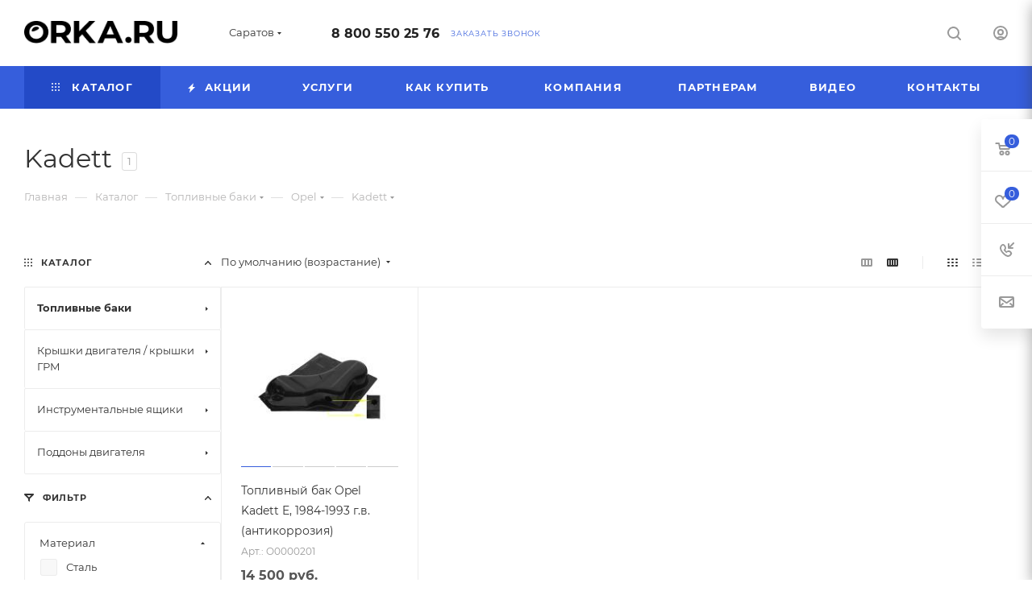

--- FILE ---
content_type: text/html; charset=UTF-8
request_url: https://saratov.orka.ru/catalog/toplivnye_baki/opel/kadett/
body_size: 84441
content:
<!DOCTYPE html>
<html xmlns="http://www.w3.org/1999/xhtml" xml:lang="ru" lang="ru"  >
<head>
	<title>Купить топливные баки для автомобилей  Kadett | Орка в Саратове</title>
	<meta name="viewport" content="initial-scale=1.0, width=device-width, maximum-scale=1" />
	<meta name="HandheldFriendly" content="true" />
	<meta name="yes" content="yes" />
	<meta name="apple-mobile-web-app-status-bar-style" content="black" />
	<meta name="SKYPE_TOOLBAR" content="SKYPE_TOOLBAR_PARSER_COMPATIBLE" />
	<meta http-equiv="Content-Type" content="text/html; charset=UTF-8" />
<meta name="description" content="Бензобаки для семейства автомобилей  Kadett в Саратове | Более 1500 наименований | Гарантия до 5 лет | Доставка по СНГ | Бесплатный звонок 8(800)550-25-76 " />
<script data-skip-moving="true">(function(w, d, n) {var cl = "bx-core";var ht = d.documentElement;var htc = ht ? ht.className : undefined;if (htc === undefined || htc.indexOf(cl) !== -1){return;}var ua = n.userAgent;if (/(iPad;)|(iPhone;)/i.test(ua)){cl += " bx-ios";}else if (/Windows/i.test(ua)){cl += ' bx-win';}else if (/Macintosh/i.test(ua)){cl += " bx-mac";}else if (/Linux/i.test(ua) && !/Android/i.test(ua)){cl += " bx-linux";}else if (/Android/i.test(ua)){cl += " bx-android";}cl += (/(ipad|iphone|android|mobile|touch)/i.test(ua) ? " bx-touch" : " bx-no-touch");cl += w.devicePixelRatio && w.devicePixelRatio >= 2? " bx-retina": " bx-no-retina";if (/AppleWebKit/.test(ua)){cl += " bx-chrome";}else if (/Opera/.test(ua)){cl += " bx-opera";}else if (/Firefox/.test(ua)){cl += " bx-firefox";}ht.className = htc ? htc + " " + cl : cl;})(window, document, navigator);</script>

<link href="/bitrix/css/aspro.max/notice.min.css?17492080032876" rel="stylesheet"/>
<link href="/bitrix/js/ui/design-tokens/dist/ui.design-tokens.min.css?174920794223463" rel="stylesheet"/>
<link href="/bitrix/js/ui/fonts/opensans/ui.font.opensans.min.css?17492079452320" rel="stylesheet"/>
<link href="/bitrix/js/main/popup/dist/main.popup.bundle.min.css?175067339228056" rel="stylesheet"/>
<link href="/bitrix/cache/css/s1/aspro_max/page_03b14cbcd27556c49f86b7746a01398f/page_03b14cbcd27556c49f86b7746a01398f_v1.css?176880496095836" rel="stylesheet"/>
<link href="/bitrix/cache/css/s1/aspro_max/default_47a867beae771f9c161e7de74c8972e1/default_47a867beae771f9c161e7de74c8972e1_v1.css?17688049089228" rel="stylesheet"/>
<link href="/bitrix/cache/css/s1/aspro_max/template_90cd947a67fb4be05256f8579e7519a9/template_90cd947a67fb4be05256f8579e7519a9_v1.css?17688049031074929" rel="stylesheet" data-template-style="true"/>


<script type="extension/settings" data-extension="currency.currency-core">{"region":"ru"}</script>


<link href="/bitrix/templates/aspro_max/css/critical.min.css?174920793324" data-skip-moving="true" rel="stylesheet">
<meta name="theme-color" content="#365edc">
<style>:root{--theme-base-color: #365edc;--theme-base-opacity-color: #365edc1a;--theme-base-color-hue:226;--theme-base-color-saturation:70%;--theme-base-color-lightness:54%;}</style>
<style>html {--theme-page-width: 1500px;--theme-page-width-padding: 30px}</style>
<script data-skip-moving="true">window.lazySizesConfig = window.lazySizesConfig || {};lazySizesConfig.loadMode = 1;lazySizesConfig.expand = 200;lazySizesConfig.expFactor = 1;lazySizesConfig.hFac = 0.1;window.lazySizesConfig.loadHidden = false;window.lazySizesConfig.lazyClass = "lazy";</script>
<script src="/bitrix/templates/aspro_max/js/ls.unveilhooks.min.js" data-skip-moving="true" defer></script>
<script src="/bitrix/templates/aspro_max/js/lazysizes.min.js" data-skip-moving="true" defer></script>
<link href="/bitrix/templates/aspro_max/css/print.min.css?174920793321755" data-template-style="true" rel="stylesheet" media="print">
                    
                    <script data-skip-moving="true" src="/bitrix/js/main/jquery/jquery-3.6.0.min.js"></script>
                    <script data-skip-moving="true" src="/bitrix/templates/aspro_max/js/speed.min.js?=1749207931"></script>
<link rel="apple-touch-icon" sizes="180x180" href="/upload/CMax/469/06n0koqdhgdnxiux02f9smxt3q4qx8ui/5544544Без имени-1.png" />
<meta property="ya:interaction" content="XML_FORM" />
<meta property="ya:interaction:url" content="https://saratov.orka.ru/catalog/toplivnye_baki/opel/kadett/?mode=xml" />
<meta property="og:image" content="https://saratov.orka.ru:443/upload/iblock/d26/feikfafc3r56aqkpp0vp4v3eu210la1m.png" />
<link rel="image_src" href="https://saratov.orka.ru:443/upload/iblock/d26/feikfafc3r56aqkpp0vp4v3eu210la1m.png"  />
<meta property="og:title" content="Купить топливные баки для автомобилей  Kadett | Орка в Саратове" />
<meta property="og:type" content="website" />
<meta property="og:url" content="https://saratov.orka.ru:443/catalog/toplivnye_baki/opel/kadett/" />
<meta property="og:description" content="Бензобаки для семейства автомобилей  Kadett в Саратове | Более 1500 наименований | Гарантия до 5 лет | Доставка по СНГ | Бесплатный звонок 8(800)550-25-76 " />
		<style>html {--theme-items-gap:32px;--fixed-header:80px;}</style>	</head>
<body class=" site_s1  fill_bg_n catalog-delayed-btn-Y theme-light" id="main" data-site="/">
		
	<div id="panel"></div>
	
				<!--'start_frame_cache_basketitems-component-block'-->												<div id="ajax_basket"></div>
					<!--'end_frame_cache_basketitems-component-block'-->								<div class="cd-modal-bg"></div>
		<script data-skip-moving="true">var solutionName = 'arMaxOptions';</script>
		<script src="/bitrix/templates/aspro_max/js/setTheme.php?site_id=s1&site_dir=/" data-skip-moving="true"></script>
				<div class="wrapper1  header_bgcolored long_header colored_header with_left_block  catalog_page basket_fly fly2 basket_fill_WHITE side_LEFT block_side_NORMAL catalog_icons_N banner_auto with_fast_view mheader-v1 header-v1 header-font-lower_N regions_Y title_position_LEFT footer-v1_custom front-vindex1 mfixed_Y mfixed_view_always title-v3 lazy_Y with_phones compact-catalog dark-hover-overlay normal-catalog-img landing-normal big-banners-mobile-normal bottom-icons-panel-N compact-breadcrumbs-N catalog-delayed-btn-Y  ">

<div class="mega_fixed_menu scrollblock">
	<div class="maxwidth-theme">
		<svg class="svg svg-close" width="14" height="14" viewBox="0 0 14 14">
		  <path data-name="Rounded Rectangle 568 copy 16" d="M1009.4,953l5.32,5.315a0.987,0.987,0,0,1,0,1.4,1,1,0,0,1-1.41,0L1008,954.4l-5.32,5.315a0.991,0.991,0,0,1-1.4-1.4L1006.6,953l-5.32-5.315a0.991,0.991,0,0,1,1.4-1.4l5.32,5.315,5.31-5.315a1,1,0,0,1,1.41,0,0.987,0.987,0,0,1,0,1.4Z" transform="translate(-1001 -946)"></path>
		</svg>
		<i class="svg svg-close mask arrow"></i>
		<div class="row">
			<div class="col-md-9">
				<div class="left_menu_block">
					<div class="logo_block flexbox flexbox--row align-items-normal">
						<div class="logo">
							<a href="/"><img src="/upload/CMax/db1/pjjmoj52e8zdna2310efs0cp23939ao6.png" alt="Сайт по умолчанию" title="Сайт по умолчанию" data-src="" /></a>						</div>
						<div class="top-description addr">
							Союз производителей топливных баков						</div>
					</div>
					<div class="search_block">
						<div class="search_wrap">
							<div class="search-block">
									<div class="search-wrapper">
		<div id="title-search_mega_menu">
			<form action="/catalog/" class="search">
				<div class="search-input-div">
					<input class="search-input" id="title-search-input_mega_menu" type="text" name="q" value="" placeholder="Поиск" size="20" maxlength="50" autocomplete="off" />
				</div>
				<div class="search-button-div">
					<button class="btn btn-search" type="submit" name="s" value="Найти"><i class="svg search2  inline " aria-hidden="true"><svg width="17" height="17" ><use xlink:href="/bitrix/templates/aspro_max/images/svg/header_icons_srite.svg?1754995397#search"></use></svg></i></button>
					
					<span class="close-block inline-search-hide"><span class="svg svg-close close-icons"></span></span>
				</div>
			</form>
		</div>
	</div>
							</div>
						</div>
					</div>
										<!-- noindex -->

	<div class="burger_menu_wrapper">
		
			<div class="top_link_wrapper">
				<div class="menu-item dropdown catalog wide_menu   active">
					<div class="wrap">
						<a class="dropdown-toggle" href="/catalog/">
							<div class="link-title color-theme-hover">
																	<i class="svg inline  svg-inline-icon_catalog" aria-hidden="true" ><svg xmlns="http://www.w3.org/2000/svg" width="10" height="10" viewBox="0 0 10 10"><path  data-name="Rounded Rectangle 969 copy 7" class="cls-1" d="M644,76a1,1,0,1,1-1,1A1,1,0,0,1,644,76Zm4,0a1,1,0,1,1-1,1A1,1,0,0,1,648,76Zm4,0a1,1,0,1,1-1,1A1,1,0,0,1,652,76Zm-8,4a1,1,0,1,1-1,1A1,1,0,0,1,644,80Zm4,0a1,1,0,1,1-1,1A1,1,0,0,1,648,80Zm4,0a1,1,0,1,1-1,1A1,1,0,0,1,652,80Zm-8,4a1,1,0,1,1-1,1A1,1,0,0,1,644,84Zm4,0a1,1,0,1,1-1,1A1,1,0,0,1,648,84Zm4,0a1,1,0,1,1-1,1A1,1,0,0,1,652,84Z" transform="translate(-643 -76)"/></svg></i>																Каталог							</div>
						</a>
													<span class="tail"></span>
							<div class="burger-dropdown-menu row">
								<div class="menu-wrapper" >
									
																														<div class="col-md-4 dropdown-submenu active has_img">
																						<a href="/catalog/toplivnye_baki/" class="color-theme-hover" title="Топливные баки">
												<span class="name option-font-bold">Топливные баки</span>
											</a>
																								<div class="burger-dropdown-menu toggle_menu">
																																									<div class="menu-item  dropdown-submenu ">
															<a href="/catalog/toplivnye_baki/mitsubishi/" title="Mitsubishi">
																<span class="name color-theme-hover">Mitsubishi</span>
															</a>
																															<div class="burger-dropdown-menu with_padding">
																																			<div class="menu-item ">
																			<a href="/catalog/toplivnye_baki/mitsubishi/airtrek/" title="Airtrek">
																				<span class="name color-theme-hover">Airtrek</span>
																			</a>
																		</div>
																																			<div class="menu-item ">
																			<a href="/catalog/toplivnye_baki/mitsubishi/challenger/" title="Challenger">
																				<span class="name color-theme-hover">Challenger</span>
																			</a>
																		</div>
																																			<div class="menu-item ">
																			<a href="/catalog/toplivnye_baki/mitsubishi/delica/" title="Delica">
																				<span class="name color-theme-hover">Delica</span>
																			</a>
																		</div>
																																			<div class="menu-item ">
																			<a href="/catalog/toplivnye_baki/mitsubishi/dion/" title="Dion">
																				<span class="name color-theme-hover">Dion</span>
																			</a>
																		</div>
																																			<div class="menu-item ">
																			<a href="/catalog/toplivnye_baki/mitsubishi/mitsubishi_eclipse_cross_4wd/" title="Eclipse Cross (4WD)">
																				<span class="name color-theme-hover">Eclipse Cross (4WD)</span>
																			</a>
																		</div>
																																			<div class="menu-item ">
																			<a href="/catalog/toplivnye_baki/mitsubishi/endeavor_1/" title="Endeavor 1">
																				<span class="name color-theme-hover">Endeavor 1</span>
																			</a>
																		</div>
																																			<div class="menu-item ">
																			<a href="/catalog/toplivnye_baki/mitsubishi/galant/" title="Galant">
																				<span class="name color-theme-hover">Galant</span>
																			</a>
																		</div>
																																			<div class="menu-item ">
																			<a href="/catalog/toplivnye_baki/mitsubishi/grandis/" title="Grandis">
																				<span class="name color-theme-hover">Grandis</span>
																			</a>
																		</div>
																																			<div class="menu-item ">
																			<a href="/catalog/toplivnye_baki/mitsubishi/l200/" title="L200">
																				<span class="name color-theme-hover">L200</span>
																			</a>
																		</div>
																																			<div class="menu-item ">
																			<a href="/catalog/toplivnye_baki/mitsubishi/lancer_10/" title="Lancer 10">
																				<span class="name color-theme-hover">Lancer 10</span>
																			</a>
																		</div>
																																			<div class="menu-item ">
																			<a href="/catalog/toplivnye_baki/mitsubishi/lancer_10_evolution/" title="Lancer 10 EVOLUTION">
																				<span class="name color-theme-hover">Lancer 10 EVOLUTION</span>
																			</a>
																		</div>
																																			<div class="menu-item ">
																			<a href="/catalog/toplivnye_baki/mitsubishi/lancer_9/" title="Lancer 9">
																				<span class="name color-theme-hover">Lancer 9</span>
																			</a>
																		</div>
																																			<div class="menu-item ">
																			<a href="/catalog/toplivnye_baki/mitsubishi/montero_2_korotysh/" title="Montero 2 коротыш">
																				<span class="name color-theme-hover">Montero 2 коротыш</span>
																			</a>
																		</div>
																																			<div class="menu-item ">
																			<a href="/catalog/toplivnye_baki/mitsubishi/montero_sport_1/" title="Montero Sport 1">
																				<span class="name color-theme-hover">Montero Sport 1</span>
																			</a>
																		</div>
																																			<div class="menu-item ">
																			<a href="/catalog/toplivnye_baki/mitsubishi/nativa/" title="Nativa">
																				<span class="name color-theme-hover">Nativa</span>
																			</a>
																		</div>
																																			<div class="menu-item ">
																			<a href="/catalog/toplivnye_baki/mitsubishi/outlander_1/" title="Outlander 1">
																				<span class="name color-theme-hover">Outlander 1</span>
																			</a>
																		</div>
																																			<div class="menu-item ">
																			<a href="/catalog/toplivnye_baki/mitsubishi/outlander_2/" title="Outlander 2">
																				<span class="name color-theme-hover">Outlander 2</span>
																			</a>
																		</div>
																																			<div class="menu-item ">
																			<a href="/catalog/toplivnye_baki/mitsubishi/outlander_xl/" title="Outlander XL">
																				<span class="name color-theme-hover">Outlander XL</span>
																			</a>
																		</div>
																																			<div class="menu-item ">
																			<a href="/catalog/toplivnye_baki/mitsubishi/pajero_2/" title="Pajero 2">
																				<span class="name color-theme-hover">Pajero 2</span>
																			</a>
																		</div>
																																			<div class="menu-item ">
																			<a href="/catalog/toplivnye_baki/mitsubishi/pajero_2_korotysh/" title="Pajero 2 коротыш">
																				<span class="name color-theme-hover">Pajero 2 коротыш</span>
																			</a>
																		</div>
																																			<div class="menu-item ">
																			<a href="/catalog/toplivnye_baki/mitsubishi/pajero_3/" title="Pajero 3">
																				<span class="name color-theme-hover">Pajero 3</span>
																			</a>
																		</div>
																																			<div class="menu-item ">
																			<a href="/catalog/toplivnye_baki/mitsubishi/pajero_3_korotysh/" title="Pajero 3 коротыш">
																				<span class="name color-theme-hover">Pajero 3 коротыш</span>
																			</a>
																		</div>
																																			<div class="menu-item ">
																			<a href="/catalog/toplivnye_baki/mitsubishi/pajero_4/" title="Pajero 4">
																				<span class="name color-theme-hover">Pajero 4</span>
																			</a>
																		</div>
																																			<div class="menu-item ">
																			<a href="/catalog/toplivnye_baki/mitsubishi/pajero_4_korotysh/" title="Pajero 4 коротыш">
																				<span class="name color-theme-hover">Pajero 4 коротыш</span>
																			</a>
																		</div>
																																			<div class="menu-item ">
																			<a href="/catalog/toplivnye_baki/mitsubishi/pajero_pinin/" title="Pajero Pinin">
																				<span class="name color-theme-hover">Pajero Pinin</span>
																			</a>
																		</div>
																																			<div class="menu-item ">
																			<a href="/catalog/toplivnye_baki/mitsubishi/pajero_sport_1/" title="Pajero sport 1">
																				<span class="name color-theme-hover">Pajero sport 1</span>
																			</a>
																		</div>
																																			<div class="menu-item ">
																			<a href="/catalog/toplivnye_baki/mitsubishi/pajero_sport_2/" title="Pajero sport 2">
																				<span class="name color-theme-hover">Pajero sport 2</span>
																			</a>
																		</div>
																																			<div class="menu-item ">
																			<a href="/catalog/toplivnye_baki/mitsubishi/pajero_sport_3/" title="Pajero sport 3">
																				<span class="name color-theme-hover">Pajero sport 3</span>
																			</a>
																		</div>
																																			<div class="menu-item ">
																			<a href="/catalog/toplivnye_baki/mitsubishi/space_gear/" title="Space Gear">
																				<span class="name color-theme-hover">Space Gear</span>
																			</a>
																		</div>
																																			<div class="menu-item ">
																			<a href="/catalog/toplivnye_baki/mitsubishi/askh/" title="АSХ">
																				<span class="name color-theme-hover">АSХ</span>
																			</a>
																		</div>
																																	</div>
																													</div>
																																									<div class="menu-item  dropdown-submenu ">
															<a href="/catalog/toplivnye_baki/kia/" title="KIA">
																<span class="name color-theme-hover">KIA</span>
															</a>
																															<div class="burger-dropdown-menu with_padding">
																																			<div class="menu-item ">
																			<a href="/catalog/toplivnye_baki/kia/carnival/" title="Carnival">
																				<span class="name color-theme-hover">Carnival</span>
																			</a>
																		</div>
																																			<div class="menu-item ">
																			<a href="/catalog/toplivnye_baki/kia/carnival_2/" title="Carnival 2">
																				<span class="name color-theme-hover">Carnival 2</span>
																			</a>
																		</div>
																																			<div class="menu-item ">
																			<a href="/catalog/toplivnye_baki/kia/ceed/" title="Ceed">
																				<span class="name color-theme-hover">Ceed</span>
																			</a>
																		</div>
																																			<div class="menu-item ">
																			<a href="/catalog/toplivnye_baki/kia/cerato/" title="Cerato">
																				<span class="name color-theme-hover">Cerato</span>
																			</a>
																		</div>
																																			<div class="menu-item ">
																			<a href="/catalog/toplivnye_baki/kia/magentis/" title="Magentis">
																				<span class="name color-theme-hover">Magentis</span>
																			</a>
																		</div>
																																			<div class="menu-item ">
																			<a href="/catalog/toplivnye_baki/kia/pride/" title="Pride">
																				<span class="name color-theme-hover">Pride</span>
																			</a>
																		</div>
																																			<div class="menu-item ">
																			<a href="/catalog/toplivnye_baki/kia/rio_2_2005_2011/" title="Rio 2">
																				<span class="name color-theme-hover">Rio 2</span>
																			</a>
																		</div>
																																			<div class="menu-item ">
																			<a href="/catalog/toplivnye_baki/kia/rio_3/" title="Rio 3">
																				<span class="name color-theme-hover">Rio 3</span>
																			</a>
																		</div>
																																			<div class="menu-item ">
																			<a href="/catalog/toplivnye_baki/kia/sedona/" title="Sedona">
																				<span class="name color-theme-hover">Sedona</span>
																			</a>
																		</div>
																																			<div class="menu-item ">
																			<a href="/catalog/toplivnye_baki/kia/sorento/" title="Sorento">
																				<span class="name color-theme-hover">Sorento</span>
																			</a>
																		</div>
																																			<div class="menu-item ">
																			<a href="/catalog/toplivnye_baki/kia/spectra/" title="Spectra">
																				<span class="name color-theme-hover">Spectra</span>
																			</a>
																		</div>
																																			<div class="menu-item ">
																			<a href="/catalog/toplivnye_baki/kia/sportage_1/" title="Sportage 1">
																				<span class="name color-theme-hover">Sportage 1</span>
																			</a>
																		</div>
																																			<div class="menu-item ">
																			<a href="/catalog/toplivnye_baki/kia/sportage_2/" title="Sportage 2">
																				<span class="name color-theme-hover">Sportage 2</span>
																			</a>
																		</div>
																																			<div class="menu-item ">
																			<a href="/catalog/toplivnye_baki/kia/venga/" title="Venga">
																				<span class="name color-theme-hover">Venga</span>
																			</a>
																		</div>
																																	</div>
																													</div>
																																									<div class="menu-item  dropdown-submenu ">
															<a href="/catalog/toplivnye_baki/hyundai/" title="Hyundai">
																<span class="name color-theme-hover">Hyundai</span>
															</a>
																															<div class="burger-dropdown-menu with_padding">
																																			<div class="menu-item ">
																			<a href="/catalog/toplivnye_baki/hyundai/i20/" title=" i20">
																				<span class="name color-theme-hover"> i20</span>
																			</a>
																		</div>
																																			<div class="menu-item ">
																			<a href="/catalog/toplivnye_baki/hyundai/accent/" title="Accent">
																				<span class="name color-theme-hover">Accent</span>
																			</a>
																		</div>
																																			<div class="menu-item ">
																			<a href="/catalog/toplivnye_baki/hyundai/click/" title="Click">
																				<span class="name color-theme-hover">Click</span>
																			</a>
																		</div>
																																			<div class="menu-item ">
																			<a href="/catalog/toplivnye_baki/hyundai/elantra/" title="Elantra">
																				<span class="name color-theme-hover">Elantra</span>
																			</a>
																		</div>
																																			<div class="menu-item ">
																			<a href="/catalog/toplivnye_baki/hyundai/galloper/" title="GALLOPER">
																				<span class="name color-theme-hover">GALLOPER</span>
																			</a>
																		</div>
																																			<div class="menu-item ">
																			<a href="/catalog/toplivnye_baki/hyundai/getz/" title="Getz">
																				<span class="name color-theme-hover">Getz</span>
																			</a>
																		</div>
																																			<div class="menu-item ">
																			<a href="/catalog/toplivnye_baki/hyundai/h100/" title="H100">
																				<span class="name color-theme-hover">H100</span>
																			</a>
																		</div>
																																			<div class="menu-item ">
																			<a href="/catalog/toplivnye_baki/hyundai/i10/" title="i10">
																				<span class="name color-theme-hover">i10</span>
																			</a>
																		</div>
																																			<div class="menu-item ">
																			<a href="/catalog/toplivnye_baki/hyundai/i30/" title="i30">
																				<span class="name color-theme-hover">i30</span>
																			</a>
																		</div>
																																			<div class="menu-item ">
																			<a href="/catalog/toplivnye_baki/hyundai/i40/" title="i40">
																				<span class="name color-theme-hover">i40</span>
																			</a>
																		</div>
																																			<div class="menu-item ">
																			<a href="/catalog/toplivnye_baki/hyundai/ix20/" title="IX20">
																				<span class="name color-theme-hover">IX20</span>
																			</a>
																		</div>
																																			<div class="menu-item ">
																			<a href="/catalog/toplivnye_baki/hyundai/ix35/" title="ix35">
																				<span class="name color-theme-hover">ix35</span>
																			</a>
																		</div>
																																			<div class="menu-item ">
																			<a href="/catalog/toplivnye_baki/hyundai/matrix/" title="Matrix">
																				<span class="name color-theme-hover">Matrix</span>
																			</a>
																		</div>
																																			<div class="menu-item ">
																			<a href="/catalog/toplivnye_baki/hyundai/santa_fe/" title="Santa Fe">
																				<span class="name color-theme-hover">Santa Fe</span>
																			</a>
																		</div>
																																			<div class="menu-item ">
																			<a href="/catalog/toplivnye_baki/hyundai/solaris/" title="Solaris">
																				<span class="name color-theme-hover">Solaris</span>
																			</a>
																		</div>
																																			<div class="menu-item ">
																			<a href="/catalog/toplivnye_baki/hyundai/sonata/" title="Sonata">
																				<span class="name color-theme-hover">Sonata</span>
																			</a>
																		</div>
																																			<div class="menu-item ">
																			<a href="/catalog/toplivnye_baki/hyundai/tucson/" title="Tucson">
																				<span class="name color-theme-hover">Tucson</span>
																			</a>
																		</div>
																																			<div class="menu-item ">
																			<a href="/catalog/toplivnye_baki/hyundai/verna/" title="Verna">
																				<span class="name color-theme-hover">Verna</span>
																			</a>
																		</div>
																																	</div>
																													</div>
																																									<div class="menu-item  dropdown-submenu ">
															<a href="/catalog/toplivnye_baki/chevrolet/" title="Chevrolet">
																<span class="name color-theme-hover">Chevrolet</span>
															</a>
																															<div class="burger-dropdown-menu with_padding">
																																			<div class="menu-item ">
																			<a href="/catalog/toplivnye_baki/chevrolet/aveo/" title="Aveo">
																				<span class="name color-theme-hover">Aveo</span>
																			</a>
																		</div>
																																			<div class="menu-item ">
																			<a href="/catalog/toplivnye_baki/chevrolet/blazer/" title="Blazer">
																				<span class="name color-theme-hover">Blazer</span>
																			</a>
																		</div>
																																			<div class="menu-item ">
																			<a href="/catalog/toplivnye_baki/chevrolet/cobalt/" title="Cobalt">
																				<span class="name color-theme-hover">Cobalt</span>
																			</a>
																		</div>
																																			<div class="menu-item ">
																			<a href="/catalog/toplivnye_baki/chevrolet/epica/" title="Epica">
																				<span class="name color-theme-hover">Epica</span>
																			</a>
																		</div>
																																			<div class="menu-item ">
																			<a href="/catalog/toplivnye_baki/chevrolet/kalos/" title="Kalos">
																				<span class="name color-theme-hover">Kalos</span>
																			</a>
																		</div>
																																			<div class="menu-item ">
																			<a href="/catalog/toplivnye_baki/chevrolet/lacetti/" title="Lacetti">
																				<span class="name color-theme-hover">Lacetti</span>
																			</a>
																		</div>
																																			<div class="menu-item ">
																			<a href="/catalog/toplivnye_baki/chevrolet/lanos/" title="Lanos">
																				<span class="name color-theme-hover">Lanos</span>
																			</a>
																		</div>
																																			<div class="menu-item ">
																			<a href="/catalog/toplivnye_baki/chevrolet/optra/" title="Optra">
																				<span class="name color-theme-hover">Optra</span>
																			</a>
																		</div>
																																			<div class="menu-item ">
																			<a href="/catalog/toplivnye_baki/chevrolet/rezzo/" title="Rezzo">
																				<span class="name color-theme-hover">Rezzo</span>
																			</a>
																		</div>
																																			<div class="menu-item ">
																			<a href="/catalog/toplivnye_baki/chevrolet/tacuma/" title="Tacuma">
																				<span class="name color-theme-hover">Tacuma</span>
																			</a>
																		</div>
																																			<div class="menu-item ">
																			<a href="/catalog/toplivnye_baki/chevrolet/tracker/" title="Tracker">
																				<span class="name color-theme-hover">Tracker</span>
																			</a>
																		</div>
																																			<div class="menu-item ">
																			<a href="/catalog/toplivnye_baki/chevrolet/vivant/" title="Vivant">
																				<span class="name color-theme-hover">Vivant</span>
																			</a>
																		</div>
																																	</div>
																													</div>
																																									<div class="menu-item  dropdown-submenu ">
															<a href="/catalog/toplivnye_baki/daewoo/" title="Daewoo">
																<span class="name color-theme-hover">Daewoo</span>
															</a>
																															<div class="burger-dropdown-menu with_padding">
																																			<div class="menu-item ">
																			<a href="/catalog/toplivnye_baki/daewoo/gentra/" title="Gentra">
																				<span class="name color-theme-hover">Gentra</span>
																			</a>
																		</div>
																																			<div class="menu-item ">
																			<a href="/catalog/toplivnye_baki/daewoo/kalos_daewoo/" title="Kalos">
																				<span class="name color-theme-hover">Kalos</span>
																			</a>
																		</div>
																																			<div class="menu-item ">
																			<a href="/catalog/toplivnye_baki/daewoo/daewoo_lanos/" title="Lanos">
																				<span class="name color-theme-hover">Lanos</span>
																			</a>
																		</div>
																																			<div class="menu-item ">
																			<a href="/catalog/toplivnye_baki/daewoo/matiz/" title="Matiz">
																				<span class="name color-theme-hover">Matiz</span>
																			</a>
																		</div>
																																			<div class="menu-item ">
																			<a href="/catalog/toplivnye_baki/daewoo/nubira/" title="Nubira">
																				<span class="name color-theme-hover">Nubira</span>
																			</a>
																		</div>
																																	</div>
																													</div>
																																									<div class="menu-item  dropdown-submenu ">
															<a href="/catalog/toplivnye_baki/toyota/" title="Toyota">
																<span class="name color-theme-hover">Toyota</span>
															</a>
																															<div class="burger-dropdown-menu with_padding">
																																			<div class="menu-item ">
																			<a href="/catalog/toplivnye_baki/toyota/funcargo/" title=" Funcargo">
																				<span class="name color-theme-hover"> Funcargo</span>
																			</a>
																		</div>
																																			<div class="menu-item ">
																			<a href="/catalog/toplivnye_baki/toyota/avensis_verso/" title="Avensis Verso">
																				<span class="name color-theme-hover">Avensis Verso</span>
																			</a>
																		</div>
																																			<div class="menu-item ">
																			<a href="/catalog/toplivnye_baki/toyota/bb/" title="bB">
																				<span class="name color-theme-hover">bB</span>
																			</a>
																		</div>
																																			<div class="menu-item ">
																			<a href="/catalog/toplivnye_baki/toyota/camry_v30/" title="Camry V30">
																				<span class="name color-theme-hover">Camry V30</span>
																			</a>
																		</div>
																																			<div class="menu-item ">
																			<a href="/catalog/toplivnye_baki/toyota/camry_v40/" title="Camry V40">
																				<span class="name color-theme-hover">Camry V40</span>
																			</a>
																		</div>
																																			<div class="menu-item ">
																			<a href="/catalog/toplivnye_baki/toyota/camry_v50/" title="Camry V50">
																				<span class="name color-theme-hover">Camry V50</span>
																			</a>
																		</div>
																																			<div class="menu-item ">
																			<a href="/catalog/toplivnye_baki/toyota/toyota_corolla_e120/" title="Corolla">
																				<span class="name color-theme-hover">Corolla</span>
																			</a>
																		</div>
																																			<div class="menu-item ">
																			<a href="/catalog/toplivnye_baki/toyota/corolla_verso/" title="Corolla Verso">
																				<span class="name color-theme-hover">Corolla Verso</span>
																			</a>
																		</div>
																																			<div class="menu-item ">
																			<a href="/catalog/toplivnye_baki/toyota/toyota_corolla_verso_e12/" title="Corolla Verso E120">
																				<span class="name color-theme-hover">Corolla Verso E120</span>
																			</a>
																		</div>
																																			<div class="menu-item ">
																			<a href="/catalog/toplivnye_baki/toyota/harrier/" title="Harrier">
																				<span class="name color-theme-hover">Harrier</span>
																			</a>
																		</div>
																																			<div class="menu-item ">
																			<a href="/catalog/toplivnye_baki/toyota/hiace/" title="Hiace">
																				<span class="name color-theme-hover">Hiace</span>
																			</a>
																		</div>
																																			<div class="menu-item ">
																			<a href="/catalog/toplivnye_baki/toyota/ist/" title="ist">
																				<span class="name color-theme-hover">ist</span>
																			</a>
																		</div>
																																			<div class="menu-item ">
																			<a href="/catalog/toplivnye_baki/toyota/kluger/" title="Kluger">
																				<span class="name color-theme-hover">Kluger</span>
																			</a>
																		</div>
																																			<div class="menu-item ">
																			<a href="/catalog/toplivnye_baki/toyota/land_cruiser_100/" title="Land Cruiser 100">
																				<span class="name color-theme-hover">Land Cruiser 100</span>
																			</a>
																		</div>
																																			<div class="menu-item ">
																			<a href="/catalog/toplivnye_baki/toyota/land_cruiser_90/" title="Land Cruiser 90">
																				<span class="name color-theme-hover">Land Cruiser 90</span>
																			</a>
																		</div>
																																			<div class="menu-item ">
																			<a href="/catalog/toplivnye_baki/toyota/platz/" title="Platz">
																				<span class="name color-theme-hover">Platz</span>
																			</a>
																		</div>
																																			<div class="menu-item ">
																			<a href="/catalog/toplivnye_baki/toyota/rav_4/" title="RAV 4">
																				<span class="name color-theme-hover">RAV 4</span>
																			</a>
																		</div>
																																			<div class="menu-item ">
																			<a href="/catalog/toplivnye_baki/toyota/sequoia/" title="Sequoia">
																				<span class="name color-theme-hover">Sequoia</span>
																			</a>
																		</div>
																																			<div class="menu-item ">
																			<a href="/catalog/toplivnye_baki/toyota/vitz/" title="Vitz">
																				<span class="name color-theme-hover">Vitz</span>
																			</a>
																		</div>
																																			<div class="menu-item ">
																			<a href="/catalog/toplivnye_baki/toyota/windom/" title="Windom">
																				<span class="name color-theme-hover">Windom</span>
																			</a>
																		</div>
																																			<div class="menu-item ">
																			<a href="/catalog/toplivnye_baki/toyota/yaris/" title="Yaris">
																				<span class="name color-theme-hover">Yaris</span>
																			</a>
																		</div>
																																	</div>
																													</div>
																																									<div class="menu-item  dropdown-submenu ">
															<a href="/catalog/toplivnye_baki/ssangyong/" title="SsangYong">
																<span class="name color-theme-hover">SsangYong</span>
															</a>
																															<div class="burger-dropdown-menu with_padding">
																																			<div class="menu-item ">
																			<a href="/catalog/toplivnye_baki/ssangyong/actyon/" title="Actyon">
																				<span class="name color-theme-hover">Actyon</span>
																			</a>
																		</div>
																																			<div class="menu-item ">
																			<a href="/catalog/toplivnye_baki/ssangyong/kyron/" title="Kyron">
																				<span class="name color-theme-hover">Kyron</span>
																			</a>
																		</div>
																																			<div class="menu-item ">
																			<a href="/catalog/toplivnye_baki/ssangyong/musso/" title="Musso">
																				<span class="name color-theme-hover">Musso</span>
																			</a>
																		</div>
																																			<div class="menu-item ">
																			<a href="/catalog/toplivnye_baki/ssangyong/rexton_1/" title="Rexton 1">
																				<span class="name color-theme-hover">Rexton 1</span>
																			</a>
																		</div>
																																			<div class="menu-item ">
																			<a href="/catalog/toplivnye_baki/ssangyong/rexton_2/" title="Rexton 2">
																				<span class="name color-theme-hover">Rexton 2</span>
																			</a>
																		</div>
																																	</div>
																													</div>
																																									<div class="menu-item  dropdown-submenu ">
															<a href="/catalog/toplivnye_baki/fiat/" title="Fiat">
																<span class="name color-theme-hover">Fiat</span>
															</a>
																															<div class="burger-dropdown-menu with_padding">
																																			<div class="menu-item ">
																			<a href="/catalog/toplivnye_baki/fiat/sahin/" title=" Sahin">
																				<span class="name color-theme-hover"> Sahin</span>
																			</a>
																		</div>
																																			<div class="menu-item ">
																			<a href="/catalog/toplivnye_baki/fiat/seat/" title="124">
																				<span class="name color-theme-hover">124</span>
																			</a>
																		</div>
																																			<div class="menu-item ">
																			<a href="/catalog/toplivnye_baki/fiat/albea/" title="Albea">
																				<span class="name color-theme-hover">Albea</span>
																			</a>
																		</div>
																																			<div class="menu-item ">
																			<a href="/catalog/toplivnye_baki/fiat/dogan/" title="Dogan">
																				<span class="name color-theme-hover">Dogan</span>
																			</a>
																		</div>
																																			<div class="menu-item ">
																			<a href="/catalog/toplivnye_baki/fiat/ducato/" title="Ducato">
																				<span class="name color-theme-hover">Ducato</span>
																			</a>
																		</div>
																																			<div class="menu-item ">
																			<a href="/catalog/toplivnye_baki/fiat/fiorino/" title="Fiorino">
																				<span class="name color-theme-hover">Fiorino</span>
																			</a>
																		</div>
																																			<div class="menu-item ">
																			<a href="/catalog/toplivnye_baki/fiat/karta/" title="Kartal">
																				<span class="name color-theme-hover">Kartal</span>
																			</a>
																		</div>
																																			<div class="menu-item ">
																			<a href="/catalog/toplivnye_baki/fiat/linea/" title="Linea">
																				<span class="name color-theme-hover">Linea</span>
																			</a>
																		</div>
																																			<div class="menu-item ">
																			<a href="/catalog/toplivnye_baki/fiat/murat_/" title="Murat ">
																				<span class="name color-theme-hover">Murat </span>
																			</a>
																		</div>
																																			<div class="menu-item ">
																			<a href="/catalog/toplivnye_baki/fiat/nuevo/" title="Nuova">
																				<span class="name color-theme-hover">Nuova</span>
																			</a>
																		</div>
																																			<div class="menu-item ">
																			<a href="/catalog/toplivnye_baki/fiat/palio/" title="Palio">
																				<span class="name color-theme-hover">Palio</span>
																			</a>
																		</div>
																																			<div class="menu-item ">
																			<a href="/catalog/toplivnye_baki/fiat/qubo/" title="Qubo">
																				<span class="name color-theme-hover">Qubo</span>
																			</a>
																		</div>
																																			<div class="menu-item ">
																			<a href="/catalog/toplivnye_baki/fiat/seicento/" title="Seicento">
																				<span class="name color-theme-hover">Seicento</span>
																			</a>
																		</div>
																																			<div class="menu-item ">
																			<a href="/catalog/toplivnye_baki/fiat/siena/" title="Siena">
																				<span class="name color-theme-hover">Siena</span>
																			</a>
																		</div>
																																			<div class="menu-item ">
																			<a href="/catalog/toplivnye_baki/fiat/uno/" title="Uno">
																				<span class="name color-theme-hover">Uno</span>
																			</a>
																		</div>
																																	</div>
																													</div>
																																									<div class="menu-item  dropdown-submenu ">
															<a href="/catalog/toplivnye_baki/peugeot/" title="Peugeot">
																<span class="name color-theme-hover">Peugeot</span>
															</a>
																															<div class="burger-dropdown-menu with_padding">
																																			<div class="menu-item ">
																			<a href="/catalog/toplivnye_baki/peugeot/bipper/" title="Bipper">
																				<span class="name color-theme-hover">Bipper</span>
																			</a>
																		</div>
																																			<div class="menu-item ">
																			<a href="/catalog/toplivnye_baki/peugeot/bipper_tepee/" title="Bipper Tepee">
																				<span class="name color-theme-hover">Bipper Tepee</span>
																			</a>
																		</div>
																																			<div class="menu-item ">
																			<a href="/catalog/toplivnye_baki/peugeot/peugeot_4007_4008/" title="Peugeot 4007/4008">
																				<span class="name color-theme-hover">Peugeot 4007/4008</span>
																			</a>
																		</div>
																																	</div>
																													</div>
																																									<div class="menu-item  dropdown-submenu ">
															<a href="/catalog/toplivnye_baki/suzuki/" title="Suzuki">
																<span class="name color-theme-hover">Suzuki</span>
															</a>
																															<div class="burger-dropdown-menu with_padding">
																																			<div class="menu-item ">
																			<a href="/catalog/toplivnye_baki/suzuki/escudo/" title="Escudo">
																				<span class="name color-theme-hover">Escudo</span>
																			</a>
																		</div>
																																			<div class="menu-item ">
																			<a href="/catalog/toplivnye_baki/suzuki/grand_vitara_1/" title="Grand Vitara 1">
																				<span class="name color-theme-hover">Grand Vitara 1</span>
																			</a>
																		</div>
																																			<div class="menu-item ">
																			<a href="/catalog/toplivnye_baki/suzuki/grand_vitara_2/" title="Grand Vitara 2">
																				<span class="name color-theme-hover">Grand Vitara 2</span>
																			</a>
																		</div>
																																			<div class="menu-item ">
																			<a href="/catalog/toplivnye_baki/suzuki/ignis/" title="Ignis">
																				<span class="name color-theme-hover">Ignis</span>
																			</a>
																		</div>
																																			<div class="menu-item ">
																			<a href="/catalog/toplivnye_baki/suzuki/kizashi/" title="Kizashi">
																				<span class="name color-theme-hover">Kizashi</span>
																			</a>
																		</div>
																																			<div class="menu-item ">
																			<a href="/catalog/toplivnye_baki/suzuki/liana/" title="Liana">
																				<span class="name color-theme-hover">Liana</span>
																			</a>
																		</div>
																																			<div class="menu-item ">
																			<a href="/catalog/toplivnye_baki/suzuki/sidekick/" title="Sidekick">
																				<span class="name color-theme-hover">Sidekick</span>
																			</a>
																		</div>
																																			<div class="menu-item ">
																			<a href="/catalog/toplivnye_baki/suzuki/swift/" title="Swift">
																				<span class="name color-theme-hover">Swift</span>
																			</a>
																		</div>
																																			<div class="menu-item ">
																			<a href="/catalog/toplivnye_baki/suzuki/sx4/" title="SX4">
																				<span class="name color-theme-hover">SX4</span>
																			</a>
																		</div>
																																			<div class="menu-item ">
																			<a href="/catalog/toplivnye_baki/suzuki/wagon/" title="Wagon">
																				<span class="name color-theme-hover">Wagon</span>
																			</a>
																		</div>
																																	</div>
																													</div>
																																									<div class="menu-item collapsed dropdown-submenu ">
															<a href="/catalog/toplivnye_baki/chery/" title="Chery">
																<span class="name color-theme-hover">Chery</span>
															</a>
																															<div class="burger-dropdown-menu with_padding">
																																			<div class="menu-item ">
																			<a href="/catalog/toplivnye_baki/chery/chery_fora_a21/" title="Fora A21">
																				<span class="name color-theme-hover">Fora A21</span>
																			</a>
																		</div>
																																			<div class="menu-item ">
																			<a href="/catalog/toplivnye_baki/chery/tiggo/" title="Tiggo">
																				<span class="name color-theme-hover">Tiggo</span>
																			</a>
																		</div>
																																	</div>
																													</div>
																																									<div class="menu-item collapsed dropdown-submenu active">
															<a href="/catalog/toplivnye_baki/opel/" title="Opel">
																<span class="name color-theme-hover">Opel</span>
															</a>
																															<div class="burger-dropdown-menu with_padding">
																																			<div class="menu-item active">
																			<a href="/catalog/toplivnye_baki/opel/kadett/" title=" Kadett">
																				<span class="name color-theme-hover"> Kadett</span>
																			</a>
																		</div>
																																			<div class="menu-item ">
																			<a href="/catalog/toplivnye_baki/opel/agila/" title="Agila">
																				<span class="name color-theme-hover">Agila</span>
																			</a>
																		</div>
																																			<div class="menu-item ">
																			<a href="/catalog/toplivnye_baki/opel/astra_f_classic/" title="Astra">
																				<span class="name color-theme-hover">Astra</span>
																			</a>
																		</div>
																																			<div class="menu-item ">
																			<a href="/catalog/toplivnye_baki/opel/corsa/" title="Corsa">
																				<span class="name color-theme-hover">Corsa</span>
																			</a>
																		</div>
																																	</div>
																													</div>
																																									<div class="menu-item collapsed dropdown-submenu ">
															<a href="/catalog/toplivnye_baki/citroen/" title="Citroen">
																<span class="name color-theme-hover">Citroen</span>
															</a>
																															<div class="burger-dropdown-menu with_padding">
																																			<div class="menu-item ">
																			<a href="/catalog/toplivnye_baki/citroen/c_crosser/" title="C-Crosser">
																				<span class="name color-theme-hover">C-Crosser</span>
																			</a>
																		</div>
																																			<div class="menu-item ">
																			<a href="/catalog/toplivnye_baki/citroen/nemo/" title="Nemo">
																				<span class="name color-theme-hover">Nemo</span>
																			</a>
																		</div>
																																	</div>
																													</div>
																																									<div class="menu-item collapsed dropdown-submenu ">
															<a href="/catalog/toplivnye_baki/honda/" title="Honda">
																<span class="name color-theme-hover">Honda</span>
															</a>
																															<div class="burger-dropdown-menu with_padding">
																																			<div class="menu-item ">
																			<a href="/catalog/toplivnye_baki/honda/accord/" title="Accord">
																				<span class="name color-theme-hover">Accord</span>
																			</a>
																		</div>
																																			<div class="menu-item ">
																			<a href="/catalog/toplivnye_baki/honda/cr_v/" title="CR-V">
																				<span class="name color-theme-hover">CR-V</span>
																			</a>
																		</div>
																																	</div>
																													</div>
																																									<div class="menu-item collapsed dropdown-submenu ">
															<a href="/catalog/toplivnye_baki/nissan/" title="Nissan">
																<span class="name color-theme-hover">Nissan</span>
															</a>
																															<div class="burger-dropdown-menu with_padding">
																																			<div class="menu-item ">
																			<a href="/catalog/toplivnye_baki/nissan/maxima/" title="Maxima">
																				<span class="name color-theme-hover">Maxima</span>
																			</a>
																		</div>
																																			<div class="menu-item ">
																			<a href="/catalog/toplivnye_baki/nissan/note/" title="Note">
																				<span class="name color-theme-hover">Note</span>
																			</a>
																		</div>
																																			<div class="menu-item ">
																			<a href="/catalog/toplivnye_baki/nissan/patrol_y60/" title="Patrol Y60">
																				<span class="name color-theme-hover">Patrol Y60</span>
																			</a>
																		</div>
																																			<div class="menu-item ">
																			<a href="/catalog/toplivnye_baki/nissan/patrol_y61/" title="Patrol Y61">
																				<span class="name color-theme-hover">Patrol Y61</span>
																			</a>
																		</div>
																																			<div class="menu-item ">
																			<a href="/catalog/toplivnye_baki/nissan/terrano/" title="Terrano">
																				<span class="name color-theme-hover">Terrano</span>
																			</a>
																		</div>
																																	</div>
																													</div>
																																									<div class="menu-item collapsed dropdown-submenu ">
															<a href="/catalog/toplivnye_baki/lexus/" title="Lexus">
																<span class="name color-theme-hover">Lexus</span>
															</a>
																															<div class="burger-dropdown-menu with_padding">
																																			<div class="menu-item ">
																			<a href="/catalog/toplivnye_baki/lexus/es300/" title="ES300">
																				<span class="name color-theme-hover">ES300</span>
																			</a>
																		</div>
																																			<div class="menu-item ">
																			<a href="/catalog/toplivnye_baki/lexus/lx470/" title="LX470">
																				<span class="name color-theme-hover">LX470</span>
																			</a>
																		</div>
																																			<div class="menu-item ">
																			<a href="/catalog/toplivnye_baki/lexus/rx300/" title="RX300">
																				<span class="name color-theme-hover">RX300</span>
																			</a>
																		</div>
																																	</div>
																													</div>
																																									<div class="menu-item collapsed dropdown-submenu ">
															<a href="/catalog/toplivnye_baki/zaz/" title="ЗАЗ">
																<span class="name color-theme-hover">ЗАЗ</span>
															</a>
																															<div class="burger-dropdown-menu with_padding">
																																			<div class="menu-item ">
																			<a href="/catalog/toplivnye_baki/zaz/chanse/" title="Chаnсe">
																				<span class="name color-theme-hover">Chаnсe</span>
																			</a>
																		</div>
																																			<div class="menu-item ">
																			<a href="/catalog/toplivnye_baki/zaz/sens/" title="Sens">
																				<span class="name color-theme-hover">Sens</span>
																			</a>
																		</div>
																																	</div>
																													</div>
																																									<div class="menu-item collapsed dropdown-submenu ">
															<a href="/catalog/toplivnye_baki/jeep/" title="Jeep">
																<span class="name color-theme-hover">Jeep</span>
															</a>
																															<div class="burger-dropdown-menu with_padding">
																																			<div class="menu-item ">
																			<a href="/catalog/toplivnye_baki/jeep/commander/" title="Commander">
																				<span class="name color-theme-hover">Commander</span>
																			</a>
																		</div>
																																			<div class="menu-item ">
																			<a href="/catalog/toplivnye_baki/jeep/grand_cherokee/" title="Grand Cherokee">
																				<span class="name color-theme-hover">Grand Cherokee</span>
																			</a>
																		</div>
																																	</div>
																													</div>
																																									<div class="menu-item collapsed dropdown-submenu ">
															<a href="/catalog/toplivnye_baki/mazda/" title="Mazda">
																<span class="name color-theme-hover">Mazda</span>
															</a>
																															<div class="burger-dropdown-menu with_padding">
																																			<div class="menu-item ">
																			<a href="/catalog/toplivnye_baki/mazda/323/" title="323">
																				<span class="name color-theme-hover">323</span>
																			</a>
																		</div>
																																			<div class="menu-item ">
																			<a href="/catalog/toplivnye_baki/mazda/bt_50/" title="BT-50">
																				<span class="name color-theme-hover">BT-50</span>
																			</a>
																		</div>
																																			<div class="menu-item ">
																			<a href="/catalog/toplivnye_baki/mazda/mpv_2/" title="MPV 2">
																				<span class="name color-theme-hover">MPV 2</span>
																			</a>
																		</div>
																																	</div>
																													</div>
																																									<div class="menu-item collapsed dropdown-submenu ">
															<a href="/catalog/toplivnye_baki/uaz/" title="УАЗ">
																<span class="name color-theme-hover">УАЗ</span>
															</a>
																															<div class="burger-dropdown-menu with_padding">
																																			<div class="menu-item ">
																			<a href="/catalog/toplivnye_baki/uaz/uaz_khanter/" title="УАЗ ХАНТЕР">
																				<span class="name color-theme-hover">УАЗ ХАНТЕР</span>
																			</a>
																		</div>
																																			<div class="menu-item ">
																			<a href="/catalog/toplivnye_baki/uaz/uaz_469/" title="УАЗ 469">
																				<span class="name color-theme-hover">УАЗ 469</span>
																			</a>
																		</div>
																																			<div class="menu-item ">
																			<a href="/catalog/toplivnye_baki/uaz/uaz_3151/" title="УАЗ 3151">
																				<span class="name color-theme-hover">УАЗ 3151</span>
																			</a>
																		</div>
																																			<div class="menu-item ">
																			<a href="/catalog/toplivnye_baki/uaz/uaz_452/" title="УАЗ 452 БУХАНКА">
																				<span class="name color-theme-hover">УАЗ 452 БУХАНКА</span>
																			</a>
																		</div>
																																			<div class="menu-item ">
																			<a href="/catalog/toplivnye_baki/uaz/uaz_patriot/" title="УАЗ ПАТРИОТ">
																				<span class="name color-theme-hover">УАЗ ПАТРИОТ</span>
																			</a>
																		</div>
																																			<div class="menu-item ">
																			<a href="/catalog/toplivnye_baki/uaz/uaz_2206/" title="УАЗ 2206 БУХАНКА">
																				<span class="name color-theme-hover">УАЗ 2206 БУХАНКА</span>
																			</a>
																		</div>
																																	</div>
																													</div>
																																									<div class="menu-item collapsed dropdown-submenu ">
															<a href="/catalog/toplivnye_baki/ford/" title="Ford">
																<span class="name color-theme-hover">Ford</span>
															</a>
																															<div class="burger-dropdown-menu with_padding">
																																			<div class="menu-item ">
																			<a href="/catalog/toplivnye_baki/ford/ford_transit/" title="FORD TRANSIT">
																				<span class="name color-theme-hover">FORD TRANSIT</span>
																			</a>
																		</div>
																																			<div class="menu-item ">
																			<a href="/catalog/toplivnye_baki/ford/ranger/" title="Ranger">
																				<span class="name color-theme-hover">Ranger</span>
																			</a>
																		</div>
																																	</div>
																													</div>
																																									<div class="menu-item collapsed dropdown-submenu ">
															<a href="/catalog/toplivnye_baki/isuzu_legkovoi/" title="Isuzu">
																<span class="name color-theme-hover">Isuzu</span>
															</a>
																															<div class="burger-dropdown-menu with_padding">
																																			<div class="menu-item ">
																			<a href="/catalog/toplivnye_baki/isuzu_legkovoi/bighorn/" title="Bighorn">
																				<span class="name color-theme-hover">Bighorn</span>
																			</a>
																		</div>
																																	</div>
																													</div>
																																									<div class="menu-item collapsed dropdown-submenu ">
															<a href="/catalog/toplivnye_baki/mercedes/" title="Mercedes">
																<span class="name color-theme-hover">Mercedes</span>
															</a>
																															<div class="burger-dropdown-menu with_padding">
																																			<div class="menu-item ">
																			<a href="/catalog/toplivnye_baki/mercedes/w168/" title="W168">
																				<span class="name color-theme-hover">W168</span>
																			</a>
																		</div>
																																			<div class="menu-item ">
																			<a href="/catalog/toplivnye_baki/mercedes/w245/" title="W245">
																				<span class="name color-theme-hover">W245</span>
																			</a>
																		</div>
																																	</div>
																													</div>
																																									<div class="menu-item collapsed dropdown-submenu ">
															<a href="/catalog/toplivnye_baki/renault/" title="Renault">
																<span class="name color-theme-hover">Renault</span>
															</a>
																															<div class="burger-dropdown-menu with_padding">
																																			<div class="menu-item ">
																			<a href="/catalog/toplivnye_baki/renault/12/" title="12">
																				<span class="name color-theme-hover">12</span>
																			</a>
																		</div>
																																			<div class="menu-item ">
																			<a href="/catalog/toplivnye_baki/renault/19/" title="19">
																				<span class="name color-theme-hover">19</span>
																			</a>
																		</div>
																																			<div class="menu-item ">
																			<a href="/catalog/toplivnye_baki/renault/9/" title="9">
																				<span class="name color-theme-hover">9</span>
																			</a>
																		</div>
																																	</div>
																													</div>
																																									<div class="menu-item collapsed dropdown-submenu ">
															<a href="/catalog/toplivnye_baki/subaru/" title="Subaru">
																<span class="name color-theme-hover">Subaru</span>
															</a>
																															<div class="burger-dropdown-menu with_padding">
																																			<div class="menu-item ">
																			<a href="/catalog/toplivnye_baki/subaru/justy/" title="Justy">
																				<span class="name color-theme-hover">Justy</span>
																			</a>
																		</div>
																																			<div class="menu-item ">
																			<a href="/catalog/toplivnye_baki/subaru/tribeca/" title="Tribeca">
																				<span class="name color-theme-hover">Tribeca</span>
																			</a>
																		</div>
																																	</div>
																													</div>
																																									<div class="menu-item collapsed dropdown-submenu ">
															<a href="/catalog/toplivnye_baki/volvo/" title="Volvo">
																<span class="name color-theme-hover">Volvo</span>
															</a>
																															<div class="burger-dropdown-menu with_padding">
																																			<div class="menu-item ">
																			<a href="/catalog/toplivnye_baki/volvo/240/" title="240">
																				<span class="name color-theme-hover">240</span>
																			</a>
																		</div>
																																			<div class="menu-item ">
																			<a href="/catalog/toplivnye_baki/volvo/242/" title="242">
																				<span class="name color-theme-hover">242</span>
																			</a>
																		</div>
																																			<div class="menu-item ">
																			<a href="/catalog/toplivnye_baki/volvo/244/" title="244">
																				<span class="name color-theme-hover">244</span>
																			</a>
																		</div>
																																			<div class="menu-item ">
																			<a href="/catalog/toplivnye_baki/volvo/245/" title="245">
																				<span class="name color-theme-hover">245</span>
																			</a>
																		</div>
																																			<div class="menu-item ">
																			<a href="/catalog/toplivnye_baki/volvo/260/" title="260">
																				<span class="name color-theme-hover">260</span>
																			</a>
																		</div>
																																	</div>
																													</div>
																																									<div class="menu-item collapsed dropdown-submenu ">
															<a href="/catalog/toplivnye_baki/vortex/" title="Vortex">
																<span class="name color-theme-hover">Vortex</span>
															</a>
																															<div class="burger-dropdown-menu with_padding">
																																			<div class="menu-item ">
																			<a href="/catalog/toplivnye_baki/vortex/estina/" title="Estina">
																				<span class="name color-theme-hover">Estina</span>
																			</a>
																		</div>
																																	</div>
																													</div>
																																									<div class="menu-item collapsed dropdown-submenu ">
															<a href="/catalog/toplivnye_baki/vaz_lada/" title="ВАЗ (LADA)">
																<span class="name color-theme-hover">ВАЗ (LADA)</span>
															</a>
																															<div class="burger-dropdown-menu with_padding">
																																			<div class="menu-item ">
																			<a href="/catalog/toplivnye_baki/vaz_lada/2101/" title="2101">
																				<span class="name color-theme-hover">2101</span>
																			</a>
																		</div>
																																			<div class="menu-item ">
																			<a href="/catalog/toplivnye_baki/vaz_lada/2103/" title="2103">
																				<span class="name color-theme-hover">2103</span>
																			</a>
																		</div>
																																			<div class="menu-item ">
																			<a href="/catalog/toplivnye_baki/vaz_lada/2105/" title="2105">
																				<span class="name color-theme-hover">2105</span>
																			</a>
																		</div>
																																			<div class="menu-item ">
																			<a href="/catalog/toplivnye_baki/vaz_lada/2106/" title="2106">
																				<span class="name color-theme-hover">2106</span>
																			</a>
																		</div>
																																			<div class="menu-item ">
																			<a href="/catalog/toplivnye_baki/vaz_lada/2107/" title="2107">
																				<span class="name color-theme-hover">2107</span>
																			</a>
																		</div>
																																			<div class="menu-item ">
																			<a href="/catalog/toplivnye_baki/vaz_lada/2108/" title="2108">
																				<span class="name color-theme-hover">2108</span>
																			</a>
																		</div>
																																			<div class="menu-item ">
																			<a href="/catalog/toplivnye_baki/vaz_lada/2109/" title="2109">
																				<span class="name color-theme-hover">2109</span>
																			</a>
																		</div>
																																			<div class="menu-item ">
																			<a href="/catalog/toplivnye_baki/vaz_lada/21099/" title="21099">
																				<span class="name color-theme-hover">21099</span>
																			</a>
																		</div>
																																			<div class="menu-item ">
																			<a href="/catalog/toplivnye_baki/vaz_lada/2110/" title="2110">
																				<span class="name color-theme-hover">2110</span>
																			</a>
																		</div>
																																			<div class="menu-item ">
																			<a href="/catalog/toplivnye_baki/vaz_lada/2111/" title="2111">
																				<span class="name color-theme-hover">2111</span>
																			</a>
																		</div>
																																			<div class="menu-item ">
																			<a href="/catalog/toplivnye_baki/vaz_lada/2112/" title="2112">
																				<span class="name color-theme-hover">2112</span>
																			</a>
																		</div>
																																			<div class="menu-item ">
																			<a href="/catalog/toplivnye_baki/vaz_lada/2113/" title="2113">
																				<span class="name color-theme-hover">2113</span>
																			</a>
																		</div>
																																			<div class="menu-item ">
																			<a href="/catalog/toplivnye_baki/vaz_lada/2114/" title="2114">
																				<span class="name color-theme-hover">2114</span>
																			</a>
																		</div>
																																			<div class="menu-item ">
																			<a href="/catalog/toplivnye_baki/vaz_lada/2115/" title="2115">
																				<span class="name color-theme-hover">2115</span>
																			</a>
																		</div>
																																			<div class="menu-item ">
																			<a href="/catalog/toplivnye_baki/vaz_lada/niva/" title="Niva">
																				<span class="name color-theme-hover">Niva</span>
																			</a>
																		</div>
																																			<div class="menu-item ">
																			<a href="/catalog/toplivnye_baki/vaz_lada/priora/" title="Priora">
																				<span class="name color-theme-hover">Priora</span>
																			</a>
																		</div>
																																	</div>
																													</div>
																																									<div class="menu-item collapsed dropdown-submenu ">
															<a href="/catalog/toplivnye_baki/komplektuyushchie/" title="Комплектующие">
																<span class="name color-theme-hover">Комплектующие</span>
															</a>
																															<div class="burger-dropdown-menu with_padding">
																																			<div class="menu-item ">
																			<a href="/catalog/toplivnye_baki/komplektuyushchie/gorlovina_toplivnogo_baka/" title="Горловины топливных баков">
																				<span class="name color-theme-hover">Горловины топливных баков</span>
																			</a>
																		</div>
																																			<div class="menu-item ">
																			<a href="/catalog/toplivnye_baki/komplektuyushchie/kryshki/" title="Крышки">
																				<span class="name color-theme-hover">Крышки</span>
																			</a>
																		</div>
																																	</div>
																													</div>
																									</div>
																					</div>
									
																														<div class="col-md-4 dropdown-submenu  has_img">
																						<a href="/catalog/kryshki_dvigatelya_kryshki_grm/" class="color-theme-hover" title="Крышки двигателя / крышки ГРМ">
												<span class="name option-font-bold">Крышки двигателя / крышки ГРМ</span>
											</a>
																								<div class="burger-dropdown-menu toggle_menu">
																																									<div class="menu-item  dropdown-submenu ">
															<a href="/catalog/kryshki_dvigatelya_kryshki_grm/citroen_kryshka_grm/" title="Citroen">
																<span class="name color-theme-hover">Citroen</span>
															</a>
																															<div class="burger-dropdown-menu with_padding">
																																			<div class="menu-item ">
																			<a href="/catalog/kryshki_dvigatelya_kryshki_grm/citroen_kryshka_grm/citroen_jumper_kryshka_grm/" title="Jumper">
																				<span class="name color-theme-hover">Jumper</span>
																			</a>
																		</div>
																																	</div>
																													</div>
																																									<div class="menu-item  dropdown-submenu ">
															<a href="/catalog/kryshki_dvigatelya_kryshki_grm/fiat_kryshka_grm/" title="Fiat">
																<span class="name color-theme-hover">Fiat</span>
															</a>
																															<div class="burger-dropdown-menu with_padding">
																																			<div class="menu-item ">
																			<a href="/catalog/kryshki_dvigatelya_kryshki_grm/fiat_kryshka_grm/ducato_kryshka_grm/" title="Ducato">
																				<span class="name color-theme-hover">Ducato</span>
																			</a>
																		</div>
																																			<div class="menu-item ">
																			<a href="/catalog/kryshki_dvigatelya_kryshki_grm/fiat_kryshka_grm/fiat_pratico_kryshka_grm/" title="Fiat Pratico">
																				<span class="name color-theme-hover">Fiat Pratico</span>
																			</a>
																		</div>
																																			<div class="menu-item ">
																			<a href="/catalog/kryshki_dvigatelya_kryshki_grm/fiat_kryshka_grm/talento_kryshka_grm/" title="Talento">
																				<span class="name color-theme-hover">Talento</span>
																			</a>
																		</div>
																																	</div>
																													</div>
																																									<div class="menu-item  dropdown-submenu ">
															<a href="/catalog/kryshki_dvigatelya_kryshki_grm/ford_kryshka_grm/" title="Ford">
																<span class="name color-theme-hover">Ford</span>
															</a>
																															<div class="burger-dropdown-menu with_padding">
																																			<div class="menu-item ">
																			<a href="/catalog/kryshki_dvigatelya_kryshki_grm/ford_kryshka_grm/focus_4_kryshka_grm/" title="Focus 4">
																				<span class="name color-theme-hover">Focus 4</span>
																			</a>
																		</div>
																																			<div class="menu-item ">
																			<a href="/catalog/kryshki_dvigatelya_kryshki_grm/ford_kryshka_grm/galaxy_kryshka_grm/" title="Galaxy">
																				<span class="name color-theme-hover">Galaxy</span>
																			</a>
																		</div>
																																			<div class="menu-item ">
																			<a href="/catalog/kryshki_dvigatelya_kryshki_grm/ford_kryshka_grm/kuga_3_kryshka_grm/" title="Kuga 3">
																				<span class="name color-theme-hover">Kuga 3</span>
																			</a>
																		</div>
																																			<div class="menu-item ">
																			<a href="/catalog/kryshki_dvigatelya_kryshki_grm/ford_kryshka_grm/mondeo_5_kryshka_grm/" title="Mondeo 5">
																				<span class="name color-theme-hover">Mondeo 5</span>
																			</a>
																		</div>
																																			<div class="menu-item ">
																			<a href="/catalog/kryshki_dvigatelya_kryshki_grm/ford_kryshka_grm/ford_ranger_kryshka_grm/" title="Ranger">
																				<span class="name color-theme-hover">Ranger</span>
																			</a>
																		</div>
																																			<div class="menu-item ">
																			<a href="/catalog/kryshki_dvigatelya_kryshki_grm/ford_kryshka_grm/ford_transit_kryshka_grm/" title="Transit">
																				<span class="name color-theme-hover">Transit</span>
																			</a>
																		</div>
																																	</div>
																													</div>
																																									<div class="menu-item  dropdown-submenu ">
															<a href="/catalog/kryshki_dvigatelya_kryshki_grm/jaguar_kryshka_grm/" title="Jaguar">
																<span class="name color-theme-hover">Jaguar</span>
															</a>
																															<div class="burger-dropdown-menu with_padding">
																																			<div class="menu-item ">
																			<a href="/catalog/kryshki_dvigatelya_kryshki_grm/jaguar_kryshka_grm/x_type_kryshka_grm/" title="X Type">
																				<span class="name color-theme-hover">X Type</span>
																			</a>
																		</div>
																																			<div class="menu-item ">
																			<a href="/catalog/kryshki_dvigatelya_kryshki_grm/jaguar_kryshka_grm/jaguar_xf_kryshka_grm/" title="XF">
																				<span class="name color-theme-hover">XF</span>
																			</a>
																		</div>
																																	</div>
																													</div>
																																									<div class="menu-item  dropdown-submenu ">
															<a href="/catalog/kryshki_dvigatelya_kryshki_grm/land_rover_kryshka_grm/" title="Land Rover">
																<span class="name color-theme-hover">Land Rover</span>
															</a>
																															<div class="burger-dropdown-menu with_padding">
																																			<div class="menu-item ">
																			<a href="/catalog/kryshki_dvigatelya_kryshki_grm/land_rover_kryshka_grm/land_rover_defender_kryshka_grm/" title="Defender">
																				<span class="name color-theme-hover">Defender</span>
																			</a>
																		</div>
																																	</div>
																													</div>
																																									<div class="menu-item  dropdown-submenu ">
															<a href="/catalog/kryshki_dvigatelya_kryshki_grm/mercedes_kryshka_grm/" title="Mercedes">
																<span class="name color-theme-hover">Mercedes</span>
															</a>
																															<div class="burger-dropdown-menu with_padding">
																																			<div class="menu-item ">
																			<a href="/catalog/kryshki_dvigatelya_kryshki_grm/mercedes_kryshka_grm/c180_kryshka_grm/" title="C180">
																				<span class="name color-theme-hover">C180</span>
																			</a>
																		</div>
																																	</div>
																													</div>
																																									<div class="menu-item  dropdown-submenu ">
															<a href="/catalog/kryshki_dvigatelya_kryshki_grm/nissan_kryshka_grm/" title="Nissan">
																<span class="name color-theme-hover">Nissan</span>
															</a>
																															<div class="burger-dropdown-menu with_padding">
																																			<div class="menu-item ">
																			<a href="/catalog/kryshki_dvigatelya_kryshki_grm/nissan_kryshka_grm/nv300_kryshka_grm/" title="NV300">
																				<span class="name color-theme-hover">NV300</span>
																			</a>
																		</div>
																																			<div class="menu-item ">
																			<a href="/catalog/kryshki_dvigatelya_kryshki_grm/nissan_kryshka_grm/nv400_kryshka_grm/" title="NV400">
																				<span class="name color-theme-hover">NV400</span>
																			</a>
																		</div>
																																			<div class="menu-item ">
																			<a href="/catalog/kryshki_dvigatelya_kryshki_grm/nissan_kryshka_grm/primastar_kryshka_grm/" title="Primastar">
																				<span class="name color-theme-hover">Primastar</span>
																			</a>
																		</div>
																																			<div class="menu-item ">
																			<a href="/catalog/kryshki_dvigatelya_kryshki_grm/nissan_kryshka_grm/qashqai_kryshka_grm/" title="Qashqai">
																				<span class="name color-theme-hover">Qashqai</span>
																			</a>
																		</div>
																																			<div class="menu-item ">
																			<a href="/catalog/kryshki_dvigatelya_kryshki_grm/nissan_kryshka_grm/x_trail_kryshka_grm/" title="X Trail">
																				<span class="name color-theme-hover">X Trail</span>
																			</a>
																		</div>
																																	</div>
																													</div>
																																									<div class="menu-item  dropdown-submenu ">
															<a href="/catalog/kryshki_dvigatelya_kryshki_grm/opel_kryshka_grm/" title="Opel">
																<span class="name color-theme-hover">Opel</span>
															</a>
																															<div class="burger-dropdown-menu with_padding">
																																			<div class="menu-item ">
																			<a href="/catalog/kryshki_dvigatelya_kryshki_grm/opel_kryshka_grm/movano_kryshka_grm/" title="Movano">
																				<span class="name color-theme-hover">Movano</span>
																			</a>
																		</div>
																																			<div class="menu-item ">
																			<a href="/catalog/kryshki_dvigatelya_kryshki_grm/opel_kryshka_grm/opel_vivaro_a_kryshka_grm/" title="Vivaro A">
																				<span class="name color-theme-hover">Vivaro A</span>
																			</a>
																		</div>
																																			<div class="menu-item ">
																			<a href="/catalog/kryshki_dvigatelya_kryshki_grm/opel_kryshka_grm/vivaro_v_kryshka_grm/" title="Vivaro В">
																				<span class="name color-theme-hover">Vivaro В</span>
																			</a>
																		</div>
																																	</div>
																													</div>
																																									<div class="menu-item  dropdown-submenu ">
															<a href="/catalog/kryshki_dvigatelya_kryshki_grm/peugeot_kryshka_grm/" title="Peugeot">
																<span class="name color-theme-hover">Peugeot</span>
															</a>
																															<div class="burger-dropdown-menu with_padding">
																																			<div class="menu-item ">
																			<a href="/catalog/kryshki_dvigatelya_kryshki_grm/peugeot_kryshka_grm/peugeot_boxer_kryshka_grm/" title="Boxer">
																				<span class="name color-theme-hover">Boxer</span>
																			</a>
																		</div>
																																	</div>
																													</div>
																																									<div class="menu-item  dropdown-submenu ">
															<a href="/catalog/kryshki_dvigatelya_kryshki_grm/renault_kryshka_grm/" title="Renault">
																<span class="name color-theme-hover">Renault</span>
															</a>
																															<div class="burger-dropdown-menu with_padding">
																																			<div class="menu-item ">
																			<a href="/catalog/kryshki_dvigatelya_kryshki_grm/renault_kryshka_grm/espace_kryshka_grm/" title="Espace">
																				<span class="name color-theme-hover">Espace</span>
																			</a>
																		</div>
																																			<div class="menu-item ">
																			<a href="/catalog/kryshki_dvigatelya_kryshki_grm/renault_kryshka_grm/grand_scenic_2_kryshka_grm/" title="Grand Scenic 2">
																				<span class="name color-theme-hover">Grand Scenic 2</span>
																			</a>
																		</div>
																																			<div class="menu-item ">
																			<a href="/catalog/kryshki_dvigatelya_kryshki_grm/renault_kryshka_grm/grand_scenic_3_kryshka_grm/" title="Grand Scenic 3">
																				<span class="name color-theme-hover">Grand Scenic 3</span>
																			</a>
																		</div>
																																			<div class="menu-item ">
																			<a href="/catalog/kryshki_dvigatelya_kryshki_grm/renault_kryshka_grm/grand_scenic_4_kryshka_grm/" title="Grand Scenic 4">
																				<span class="name color-theme-hover">Grand Scenic 4</span>
																			</a>
																		</div>
																																			<div class="menu-item ">
																			<a href="/catalog/kryshki_dvigatelya_kryshki_grm/renault_kryshka_grm/kadjar_kryshka_grm/" title="Kadjar">
																				<span class="name color-theme-hover">Kadjar</span>
																			</a>
																		</div>
																																			<div class="menu-item ">
																			<a href="/catalog/kryshki_dvigatelya_kryshki_grm/renault_kryshka_grm/koleos_kryshka_grm/" title="Koleos">
																				<span class="name color-theme-hover">Koleos</span>
																			</a>
																		</div>
																																			<div class="menu-item ">
																			<a href="/catalog/kryshki_dvigatelya_kryshki_grm/renault_kryshka_grm/latitude_kryshka_grm/" title="Latitude">
																				<span class="name color-theme-hover">Latitude</span>
																			</a>
																		</div>
																																			<div class="menu-item ">
																			<a href="/catalog/kryshki_dvigatelya_kryshki_grm/renault_kryshka_grm/master_3_kryshka_grm/" title="Master 3">
																				<span class="name color-theme-hover">Master 3</span>
																			</a>
																		</div>
																																			<div class="menu-item ">
																			<a href="/catalog/kryshki_dvigatelya_kryshki_grm/renault_kryshka_grm/megane_2_kryshka_grm/" title="Megane 2">
																				<span class="name color-theme-hover">Megane 2</span>
																			</a>
																		</div>
																																			<div class="menu-item ">
																			<a href="/catalog/kryshki_dvigatelya_kryshki_grm/renault_kryshka_grm/renault_megane_3_kryshka_grm/" title="Megane 3">
																				<span class="name color-theme-hover">Megane 3</span>
																			</a>
																		</div>
																																			<div class="menu-item ">
																			<a href="/catalog/kryshki_dvigatelya_kryshki_grm/renault_kryshka_grm/scenic_3_kryshka_grm/" title="Scenic 3">
																				<span class="name color-theme-hover">Scenic 3</span>
																			</a>
																		</div>
																																			<div class="menu-item ">
																			<a href="/catalog/kryshki_dvigatelya_kryshki_grm/renault_kryshka_grm/scenic_4_kryshka_grm/" title="Scenic 4">
																				<span class="name color-theme-hover">Scenic 4</span>
																			</a>
																		</div>
																																			<div class="menu-item ">
																			<a href="/catalog/kryshki_dvigatelya_kryshki_grm/renault_kryshka_grm/talisman_kryshka_grm/" title="Talisman">
																				<span class="name color-theme-hover">Talisman</span>
																			</a>
																		</div>
																																			<div class="menu-item ">
																			<a href="/catalog/kryshki_dvigatelya_kryshki_grm/renault_kryshka_grm/trafic_2_kryshka_grm/" title="Trafic 2">
																				<span class="name color-theme-hover">Trafic 2</span>
																			</a>
																		</div>
																																			<div class="menu-item ">
																			<a href="/catalog/kryshki_dvigatelya_kryshki_grm/renault_kryshka_grm/trafic_3_kryshka_grm/" title="Trafic 3">
																				<span class="name color-theme-hover">Trafic 3</span>
																			</a>
																		</div>
																																			<div class="menu-item ">
																			<a href="/catalog/kryshki_dvigatelya_kryshki_grm/renault_kryshka_grm/vel_satis_kryshka_grm/" title="Vel Satis">
																				<span class="name color-theme-hover">Vel Satis</span>
																			</a>
																		</div>
																																	</div>
																													</div>
																									</div>
																					</div>
									
																														<div class="col-md-4 dropdown-submenu  has_img">
																						<a href="/catalog/instrumentalnye_yashchiki/" class="color-theme-hover" title="Инструментальные ящики">
												<span class="name option-font-bold">Инструментальные ящики</span>
											</a>
																								<div class="burger-dropdown-menu toggle_menu">
																																									<div class="menu-item   ">
															<a href="/catalog/instrumentalnye_yashchiki/alyuminievye_yashchiki/" title="Алюминиевые ящики">
																<span class="name color-theme-hover">Алюминиевые ящики</span>
															</a>
																													</div>
																																									<div class="menu-item   ">
															<a href="/catalog/instrumentalnye_yashchiki/plastikovye_yashchiki/" title="Пластиковые ящики">
																<span class="name color-theme-hover">Пластиковые ящики</span>
															</a>
																													</div>
																																									<div class="menu-item   ">
															<a href="/catalog/instrumentalnye_yashchiki/stalnye_yashchiki/" title="Стальные ящики">
																<span class="name color-theme-hover">Стальные ящики</span>
															</a>
																													</div>
																																									<div class="menu-item   ">
															<a href="/catalog/instrumentalnye_yashchiki/yashchiki_iz_nerzhaveyki/" title="Ящики из нержавейки">
																<span class="name color-theme-hover">Ящики из нержавейки</span>
															</a>
																													</div>
																																									<div class="menu-item   ">
															<a href="/catalog/instrumentalnye_yashchiki/komplektuyushchie_k_instrumentalnym_yashchikam/" title="Комплектующие к инструментальным ящикам">
																<span class="name color-theme-hover">Комплектующие к инструментальным ящикам</span>
															</a>
																													</div>
																									</div>
																					</div>
									
																														<div class="col-md-4 dropdown-submenu  has_img">
																						<a href="/catalog/poddony_dvigatelya/" class="color-theme-hover" title="Поддоны двигателя">
												<span class="name option-font-bold">Поддоны двигателя</span>
											</a>
																								<div class="burger-dropdown-menu toggle_menu">
																																									<div class="menu-item  dropdown-submenu ">
															<a href="/catalog/poddony_dvigatelya/chevrolet_poddon/" title="Chevrolet">
																<span class="name color-theme-hover">Chevrolet</span>
															</a>
																															<div class="burger-dropdown-menu with_padding">
																																			<div class="menu-item ">
																			<a href="/catalog/poddony_dvigatelya/chevrolet_poddon/cruze_cruze/" title="Cruze">
																				<span class="name color-theme-hover">Cruze</span>
																			</a>
																		</div>
																																	</div>
																													</div>
																																									<div class="menu-item  dropdown-submenu ">
															<a href="/catalog/poddony_dvigatelya/citroen_poddon/" title="Citroen">
																<span class="name color-theme-hover">Citroen</span>
															</a>
																															<div class="burger-dropdown-menu with_padding">
																																			<div class="menu-item ">
																			<a href="/catalog/poddony_dvigatelya/citroen_poddon/c5_poddon/" title=" C5">
																				<span class="name color-theme-hover"> C5</span>
																			</a>
																		</div>
																																			<div class="menu-item ">
																			<a href="/catalog/poddony_dvigatelya/citroen_poddon/berlingo_poddon/" title="Berlingo">
																				<span class="name color-theme-hover">Berlingo</span>
																			</a>
																		</div>
																																			<div class="menu-item ">
																			<a href="/catalog/poddony_dvigatelya/citroen_poddon/c4_poddon/" title="C4">
																				<span class="name color-theme-hover">C4</span>
																			</a>
																		</div>
																																	</div>
																													</div>
																																									<div class="menu-item  dropdown-submenu ">
															<a href="/catalog/poddony_dvigatelya/fiat_poddon/" title="Fiat">
																<span class="name color-theme-hover">Fiat</span>
															</a>
																															<div class="burger-dropdown-menu with_padding">
																																			<div class="menu-item ">
																			<a href="/catalog/poddony_dvigatelya/fiat_poddon/albea_poddon/" title="Albea">
																				<span class="name color-theme-hover">Albea</span>
																			</a>
																		</div>
																																			<div class="menu-item ">
																			<a href="/catalog/poddony_dvigatelya/fiat_poddon/doblo_poddon/" title="Doblo ">
																				<span class="name color-theme-hover">Doblo </span>
																			</a>
																		</div>
																																			<div class="menu-item ">
																			<a href="/catalog/poddony_dvigatelya/fiat_poddon/ducato_poddon/" title="Ducato">
																				<span class="name color-theme-hover">Ducato</span>
																			</a>
																		</div>
																																	</div>
																													</div>
																																									<div class="menu-item  dropdown-submenu ">
															<a href="/catalog/poddony_dvigatelya/ford_poddon/" title="Ford">
																<span class="name color-theme-hover">Ford</span>
															</a>
																															<div class="burger-dropdown-menu with_padding">
																																			<div class="menu-item ">
																			<a href="/catalog/poddony_dvigatelya/ford_poddon/c_max_poddon/" title="C-Max">
																				<span class="name color-theme-hover">C-Max</span>
																			</a>
																		</div>
																																			<div class="menu-item ">
																			<a href="/catalog/poddony_dvigatelya/ford_poddon/fusion_poddon/" title="Fusion">
																				<span class="name color-theme-hover">Fusion</span>
																			</a>
																		</div>
																																			<div class="menu-item ">
																			<a href="/catalog/poddony_dvigatelya/ford_poddon/galaxy_poddon/" title="Galaxy">
																				<span class="name color-theme-hover">Galaxy</span>
																			</a>
																		</div>
																																			<div class="menu-item ">
																			<a href="/catalog/poddony_dvigatelya/ford_poddon/kuga_poddon/" title="Kuga">
																				<span class="name color-theme-hover">Kuga</span>
																			</a>
																		</div>
																																			<div class="menu-item ">
																			<a href="/catalog/poddony_dvigatelya/ford_poddon/mondeo_4_5_poddon/" title="Mondeo 4,5">
																				<span class="name color-theme-hover">Mondeo 4,5</span>
																			</a>
																		</div>
																																			<div class="menu-item ">
																			<a href="/catalog/poddony_dvigatelya/ford_poddon/s_max/" title="S-Max">
																				<span class="name color-theme-hover">S-Max</span>
																			</a>
																		</div>
																																			<div class="menu-item ">
																			<a href="/catalog/poddony_dvigatelya/ford_poddon/v_max_poddon/" title="В-Max">
																				<span class="name color-theme-hover">В-Max</span>
																			</a>
																		</div>
																																	</div>
																													</div>
																																									<div class="menu-item  dropdown-submenu ">
															<a href="/catalog/poddony_dvigatelya/hyundai_poddon/" title="Hyundai">
																<span class="name color-theme-hover">Hyundai</span>
															</a>
																															<div class="burger-dropdown-menu with_padding">
																																			<div class="menu-item ">
																			<a href="/catalog/poddony_dvigatelya/hyundai_poddon/accent_poddon/" title="Accent">
																				<span class="name color-theme-hover">Accent</span>
																			</a>
																		</div>
																																			<div class="menu-item ">
																			<a href="/catalog/poddony_dvigatelya/hyundai_poddon/elantra_poddon/" title="Elantra">
																				<span class="name color-theme-hover">Elantra</span>
																			</a>
																		</div>
																																			<div class="menu-item ">
																			<a href="/catalog/poddony_dvigatelya/hyundai_poddon/h100_poddon/" title="H100">
																				<span class="name color-theme-hover">H100</span>
																			</a>
																		</div>
																																			<div class="menu-item ">
																			<a href="/catalog/poddony_dvigatelya/hyundai_poddon/i30_poddon/" title="i30">
																				<span class="name color-theme-hover">i30</span>
																			</a>
																		</div>
																																			<div class="menu-item ">
																			<a href="/catalog/poddony_dvigatelya/hyundai_poddon/i40_poddon/" title="i40">
																				<span class="name color-theme-hover">i40</span>
																			</a>
																		</div>
																																			<div class="menu-item ">
																			<a href="/catalog/poddony_dvigatelya/hyundai_poddon/ix35_poddon/" title="ix35">
																				<span class="name color-theme-hover">ix35</span>
																			</a>
																		</div>
																																			<div class="menu-item ">
																			<a href="/catalog/poddony_dvigatelya/hyundai_poddon/solaris_poddon/" title="Solaris">
																				<span class="name color-theme-hover">Solaris</span>
																			</a>
																		</div>
																																			<div class="menu-item ">
																			<a href="/catalog/poddony_dvigatelya/hyundai_poddon/starex_poddon/" title="Starex">
																				<span class="name color-theme-hover">Starex</span>
																			</a>
																		</div>
																																			<div class="menu-item ">
																			<a href="/catalog/poddony_dvigatelya/hyundai_poddon/tucson_poddon/" title="Tucson">
																				<span class="name color-theme-hover">Tucson</span>
																			</a>
																		</div>
																																	</div>
																													</div>
																																									<div class="menu-item  dropdown-submenu ">
															<a href="/catalog/poddony_dvigatelya/iveco_poddon/" title="Iveco">
																<span class="name color-theme-hover">Iveco</span>
															</a>
																															<div class="burger-dropdown-menu with_padding">
																																			<div class="menu-item ">
																			<a href="/catalog/poddony_dvigatelya/iveco_poddon/daily_poddon/" title="Daily">
																				<span class="name color-theme-hover">Daily</span>
																			</a>
																		</div>
																																	</div>
																													</div>
																																									<div class="menu-item  dropdown-submenu ">
															<a href="/catalog/poddony_dvigatelya/kia_poddon/" title="Kia">
																<span class="name color-theme-hover">Kia</span>
															</a>
																															<div class="burger-dropdown-menu with_padding">
																																			<div class="menu-item ">
																			<a href="/catalog/poddony_dvigatelya/kia_poddon/cerato_poddon/" title="Cerato">
																				<span class="name color-theme-hover">Cerato</span>
																			</a>
																		</div>
																																			<div class="menu-item ">
																			<a href="/catalog/poddony_dvigatelya/kia_poddon/picanto_poddon/" title="Picanto">
																				<span class="name color-theme-hover">Picanto</span>
																			</a>
																		</div>
																																			<div class="menu-item ">
																			<a href="/catalog/poddony_dvigatelya/kia_poddon/rio_poddon/" title="Rio">
																				<span class="name color-theme-hover">Rio</span>
																			</a>
																		</div>
																																			<div class="menu-item ">
																			<a href="/catalog/poddony_dvigatelya/kia_poddon/rio_3_poddon/" title="Rio 3">
																				<span class="name color-theme-hover">Rio 3</span>
																			</a>
																		</div>
																																			<div class="menu-item ">
																			<a href="/catalog/poddony_dvigatelya/kia_poddon/rio_4_poddon/" title="Rio 4">
																				<span class="name color-theme-hover">Rio 4</span>
																			</a>
																		</div>
																																			<div class="menu-item ">
																			<a href="/catalog/poddony_dvigatelya/kia_poddon/soul_poddon/" title="Soul">
																				<span class="name color-theme-hover">Soul</span>
																			</a>
																		</div>
																																			<div class="menu-item ">
																			<a href="/catalog/poddony_dvigatelya/kia_poddon/sportage_poddon/" title="Sportage">
																				<span class="name color-theme-hover">Sportage</span>
																			</a>
																		</div>
																																	</div>
																													</div>
																																									<div class="menu-item  dropdown-submenu ">
															<a href="/catalog/poddony_dvigatelya/mazda_poddon/" title="Mazda">
																<span class="name color-theme-hover">Mazda</span>
															</a>
																															<div class="burger-dropdown-menu with_padding">
																																			<div class="menu-item ">
																			<a href="/catalog/poddony_dvigatelya/mazda_poddon/mazda_2_poddon/" title="Mazda 2">
																				<span class="name color-theme-hover">Mazda 2</span>
																			</a>
																		</div>
																																			<div class="menu-item ">
																			<a href="/catalog/poddony_dvigatelya/mazda_poddon/mazda_3_poddon/" title="Mazda 3">
																				<span class="name color-theme-hover">Mazda 3</span>
																			</a>
																		</div>
																																	</div>
																													</div>
																																									<div class="menu-item  dropdown-submenu ">
															<a href="/catalog/poddony_dvigatelya/nissan_poddon/" title="Nissan">
																<span class="name color-theme-hover">Nissan</span>
															</a>
																															<div class="burger-dropdown-menu with_padding">
																																			<div class="menu-item ">
																			<a href="/catalog/poddony_dvigatelya/nissan_poddon/juke/" title="Juke">
																				<span class="name color-theme-hover">Juke</span>
																			</a>
																		</div>
																																			<div class="menu-item ">
																			<a href="/catalog/poddony_dvigatelya/nissan_poddon/primera_poddon/" title="Primera">
																				<span class="name color-theme-hover">Primera</span>
																			</a>
																		</div>
																																			<div class="menu-item ">
																			<a href="/catalog/poddony_dvigatelya/nissan_poddon/qashaqai_poddon/" title="Qashaqai">
																				<span class="name color-theme-hover">Qashaqai</span>
																			</a>
																		</div>
																																			<div class="menu-item ">
																			<a href="/catalog/poddony_dvigatelya/nissan_poddon/serena_poddon/" title="Serena">
																				<span class="name color-theme-hover">Serena</span>
																			</a>
																		</div>
																																			<div class="menu-item ">
																			<a href="/catalog/poddony_dvigatelya/nissan_poddon/x_trail_poddon/" title="X-Trail">
																				<span class="name color-theme-hover">X-Trail</span>
																			</a>
																		</div>
																																	</div>
																													</div>
																																									<div class="menu-item  dropdown-submenu ">
															<a href="/catalog/poddony_dvigatelya/opel_poddon/" title="Opel">
																<span class="name color-theme-hover">Opel</span>
															</a>
																															<div class="burger-dropdown-menu with_padding">
																																			<div class="menu-item ">
																			<a href="/catalog/poddony_dvigatelya/opel_poddon/astra_j_poddon/" title="Astra J">
																				<span class="name color-theme-hover">Astra J</span>
																			</a>
																		</div>
																																			<div class="menu-item ">
																			<a href="/catalog/poddony_dvigatelya/opel_poddon/corsa_d_poddon/" title="Corsa D">
																				<span class="name color-theme-hover">Corsa D</span>
																			</a>
																		</div>
																																			<div class="menu-item ">
																			<a href="/catalog/poddony_dvigatelya/opel_poddon/mokka/" title="Mokka">
																				<span class="name color-theme-hover">Mokka</span>
																			</a>
																		</div>
																																			<div class="menu-item ">
																			<a href="/catalog/poddony_dvigatelya/opel_poddon/zafira_v_poddon/" title="Zafira В">
																				<span class="name color-theme-hover">Zafira В</span>
																			</a>
																		</div>
																																	</div>
																													</div>
																																									<div class="menu-item collapsed dropdown-submenu ">
															<a href="/catalog/poddony_dvigatelya/peugeot_poddon/" title="Peugeot">
																<span class="name color-theme-hover">Peugeot</span>
															</a>
																															<div class="burger-dropdown-menu with_padding">
																																			<div class="menu-item ">
																			<a href="/catalog/poddony_dvigatelya/peugeot_poddon/boxer_poddon/" title="Boxer">
																				<span class="name color-theme-hover">Boxer</span>
																			</a>
																		</div>
																																			<div class="menu-item ">
																			<a href="/catalog/poddony_dvigatelya/peugeot_poddon/partner_poddon/" title="Partner">
																				<span class="name color-theme-hover">Partner</span>
																			</a>
																		</div>
																																	</div>
																													</div>
																																									<div class="menu-item collapsed dropdown-submenu ">
															<a href="/catalog/poddony_dvigatelya/renault_poddon/" title="Renault">
																<span class="name color-theme-hover">Renault</span>
															</a>
																															<div class="burger-dropdown-menu with_padding">
																																			<div class="menu-item ">
																			<a href="/catalog/poddony_dvigatelya/renault_poddon/fluence_poddon/" title="Fluence">
																				<span class="name color-theme-hover">Fluence</span>
																			</a>
																		</div>
																																			<div class="menu-item ">
																			<a href="/catalog/poddony_dvigatelya/renault_poddon/kangoo_poddon/" title="Kangoo">
																				<span class="name color-theme-hover">Kangoo</span>
																			</a>
																		</div>
																																			<div class="menu-item ">
																			<a href="/catalog/poddony_dvigatelya/renault_poddon/logan_i/" title="Logan I">
																				<span class="name color-theme-hover">Logan I</span>
																			</a>
																		</div>
																																			<div class="menu-item ">
																			<a href="/catalog/poddony_dvigatelya/renault_poddon/sandero_i_poddon/" title="Sandero I">
																				<span class="name color-theme-hover">Sandero I</span>
																			</a>
																		</div>
																																			<div class="menu-item ">
																			<a href="/catalog/poddony_dvigatelya/renault_poddon/symbol_i_poddon/" title="Symbol I">
																				<span class="name color-theme-hover">Symbol I</span>
																			</a>
																		</div>
																																	</div>
																													</div>
																																									<div class="menu-item collapsed dropdown-submenu ">
															<a href="/catalog/poddony_dvigatelya/skoda_poddon/" title="Skoda">
																<span class="name color-theme-hover">Skoda</span>
															</a>
																															<div class="burger-dropdown-menu with_padding">
																																			<div class="menu-item ">
																			<a href="/catalog/poddony_dvigatelya/skoda_poddon/fabia_poddon/" title="Fabia ">
																				<span class="name color-theme-hover">Fabia </span>
																			</a>
																		</div>
																																			<div class="menu-item ">
																			<a href="/catalog/poddony_dvigatelya/skoda_poddon/rapid_poddon/" title="Rapid">
																				<span class="name color-theme-hover">Rapid</span>
																			</a>
																		</div>
																																			<div class="menu-item ">
																			<a href="/catalog/poddony_dvigatelya/skoda_poddon/yeti/" title="Yeti">
																				<span class="name color-theme-hover">Yeti</span>
																			</a>
																		</div>
																																	</div>
																													</div>
																																									<div class="menu-item collapsed dropdown-submenu ">
															<a href="/catalog/poddony_dvigatelya/suzuki_poddon/" title="Suzuki">
																<span class="name color-theme-hover">Suzuki</span>
															</a>
																															<div class="burger-dropdown-menu with_padding">
																																			<div class="menu-item ">
																			<a href="/catalog/poddony_dvigatelya/suzuki_poddon/sx4_poddon/" title="SX4">
																				<span class="name color-theme-hover">SX4</span>
																			</a>
																		</div>
																																	</div>
																													</div>
																																									<div class="menu-item collapsed dropdown-submenu ">
															<a href="/catalog/poddony_dvigatelya/volkswagen_poddon/" title="Volkswagen">
																<span class="name color-theme-hover">Volkswagen</span>
															</a>
																															<div class="burger-dropdown-menu with_padding">
																																			<div class="menu-item ">
																			<a href="/catalog/poddony_dvigatelya/volkswagen_poddon/polo_poddon/" title="Polo">
																				<span class="name color-theme-hover">Polo</span>
																			</a>
																		</div>
																																			<div class="menu-item ">
																			<a href="/catalog/poddony_dvigatelya/volkswagen_poddon/touran_poddon/" title="Touran">
																				<span class="name color-theme-hover">Touran</span>
																			</a>
																		</div>
																																	</div>
																													</div>
																									</div>
																					</div>
																	</div>
							</div>
											</div>
				</div>
			</div>
					
		<div class="bottom_links_wrapper row">
								<div class="menu-item col-md-4 unvisible    ">
					<div class="wrap">
						<a class="" href="/sale/">
							<div class="link-title color-theme-hover">
																	<i class="svg inline  svg-inline-icon_discount" aria-hidden="true" ><svg xmlns="http://www.w3.org/2000/svg" width="9" height="12" viewBox="0 0 9 12"><path  data-name="Shape 943 copy 12" class="cls-1" d="M710,75l-7,7h3l-1,5,7-7h-3Z" transform="translate(-703 -75)"/></svg></i>																Акции							</div>
						</a>
											</div>
				</div>
								<div class="menu-item col-md-4 unvisible    ">
					<div class="wrap">
						<a class="" href="/services/servisnye-sluzhby/">
							<div class="link-title color-theme-hover">
																Услуги							</div>
						</a>
											</div>
				</div>
								<div class="menu-item col-md-4 unvisible dropdown   ">
					<div class="wrap">
						<a class="dropdown-toggle" href="/help/">
							<div class="link-title color-theme-hover">
																Как купить							</div>
						</a>
													<span class="tail"></span>
							<div class="burger-dropdown-menu">
								<div class="menu-wrapper" >
									
																														<div class="  ">
																						<a href="/help/payment/" class="color-theme-hover" title="Как оплатить">
												<span class="name option-font-bold">Как оплатить</span>
											</a>
																					</div>
									
																														<div class="  ">
																						<a href="/help/delivery/" class="color-theme-hover" title="Доставка">
												<span class="name option-font-bold">Доставка</span>
											</a>
																					</div>
									
																														<div class="  ">
																						<a href="/help/warranty/" class="color-theme-hover" title="Как установить">
												<span class="name option-font-bold">Как установить</span>
											</a>
																					</div>
																	</div>
							</div>
											</div>
				</div>
								<div class="menu-item col-md-4 unvisible dropdown   ">
					<div class="wrap">
						<a class="dropdown-toggle" href="/company/">
							<div class="link-title color-theme-hover">
																Компания							</div>
						</a>
													<span class="tail"></span>
							<div class="burger-dropdown-menu">
								<div class="menu-wrapper" >
									
																														<div class="  ">
																						<a href="/company/index.php" class="color-theme-hover" title="О компании">
												<span class="name option-font-bold">О компании</span>
											</a>
																					</div>
									
																														<div class="  ">
																						<a href="/company/reviews/" class="color-theme-hover" title="Отзывы">
												<span class="name option-font-bold">Отзывы</span>
											</a>
																					</div>
									
																														<div class="  ">
																						<a href="/company/docs/" class="color-theme-hover" title="Документы и лицензии">
												<span class="name option-font-bold">Документы и лицензии</span>
											</a>
																					</div>
																	</div>
							</div>
											</div>
				</div>
								<div class="menu-item col-md-4 unvisible    ">
					<div class="wrap">
						<a class="" href="/company/partners/">
							<div class="link-title color-theme-hover">
																Партнерам							</div>
						</a>
											</div>
				</div>
								<div class="menu-item col-md-4 unvisible dropdown   ">
					<div class="wrap">
						<a class="dropdown-toggle" href="/video/">
							<div class="link-title color-theme-hover">
																Видео							</div>
						</a>
													<span class="tail"></span>
							<div class="burger-dropdown-menu">
								<div class="menu-wrapper" >
									
																														<div class="  ">
																						<a href="/video/populyarnoe/" class="color-theme-hover" title="Популярное">
												<span class="name option-font-bold">Популярное</span>
											</a>
																					</div>
									
																														<div class="  ">
																						<a href="/video/mitsubishi/" class="color-theme-hover" title="Mitsubishi">
												<span class="name option-font-bold">Mitsubishi</span>
											</a>
																					</div>
									
																														<div class="  ">
																						<a href="/video/kia/" class="color-theme-hover" title="KIA">
												<span class="name option-font-bold">KIA</span>
											</a>
																					</div>
									
																														<div class="  ">
																						<a href="/video/hyundai/" class="color-theme-hover" title="Hyundai">
												<span class="name option-font-bold">Hyundai</span>
											</a>
																					</div>
									
																														<div class="  ">
																						<a href="/video/chery/" class="color-theme-hover" title="Chery">
												<span class="name option-font-bold">Chery</span>
											</a>
																					</div>
									
																														<div class="  ">
																						<a href="/video/daewoo/" class="color-theme-hover" title="Daewoo">
												<span class="name option-font-bold">Daewoo</span>
											</a>
																					</div>
									
																														<div class="  ">
																						<a href="/video/ssangyong/" class="color-theme-hover" title="SsangYong">
												<span class="name option-font-bold">SsangYong</span>
											</a>
																					</div>
									
																														<div class="  ">
																						<a href="/video/shevrolet/" class="color-theme-hover" title="Сhevrolet">
												<span class="name option-font-bold">Сhevrolet</span>
											</a>
																					</div>
									
																														<div class="  ">
																						<a href="/video/uaz/" class="color-theme-hover" title="УАЗ">
												<span class="name option-font-bold">УАЗ</span>
											</a>
																					</div>
									
																														<div class="  ">
																						<a href="/video/ustanovki/" class="color-theme-hover" title="Установки">
												<span class="name option-font-bold">Установки</span>
											</a>
																					</div>
									
																														<div class="  ">
																						<a href="/video/gorloviny/" class="color-theme-hover" title="Горловины">
												<span class="name option-font-bold">Горловины</span>
											</a>
																					</div>
																	</div>
							</div>
											</div>
				</div>
								<div class="menu-item col-md-4 unvisible    ">
					<div class="wrap">
						<a class="" href="/contacts/">
							<div class="link-title color-theme-hover">
																Контакты							</div>
						</a>
											</div>
				</div>
					</div>

	</div>
					<!-- /noindex -->
														</div>
			</div>
			<div class="col-md-3">
				<div class="right_menu_block">
					<div class="contact_wrap">
						<div class="info">
							<div class="phone blocks">
								<div class="">
									<!--'start_frame_cache_header-allphones-block1'-->                                <!-- noindex -->
            <div class="phone with_dropdown white sm">
                                    <div class="wrap">
                        <div>
                                    <i class="svg svg-inline-phone  inline " aria-hidden="true"><svg width="5" height="13" ><use xlink:href="/bitrix/templates/aspro_max/images/svg/header_icons_srite.svg?1754995397#phone_footer"></use></svg></i><a rel="nofollow" href="tel:88005502576">8 800 550 25 76</a>
                                        </div>
                    </div>
                                            </div>
            <!-- /noindex -->
                <!--'end_frame_cache_header-allphones-block1'-->								</div>
								<div class="callback_wrap">
									<span class="callback-block animate-load font_upper colored" data-event="jqm" data-param-form_id="CALLBACK" data-name="callback">Заказать звонок</span>
								</div>
							</div>
							<div class="question_button_wrapper">
								<span class="btn btn-lg btn-transparent-border-color btn-wide animate-load colored_theme_hover_bg-el" data-event="jqm" data-param-form_id="ASK" data-name="ask">
									Задать вопрос								</span>
							</div>
							<div class="person_wrap">
        <!--'start_frame_cache_header-auth-block1'-->            <!-- noindex --><div class="auth_wr_inner "><a rel="nofollow" title="Мой кабинет" class="personal-link dark-color animate-load" data-event="jqm" data-param-backurl="%2Fcatalog%2Ftoplivnye_baki%2Fopel%2Fkadett%2F" data-param-type="auth" data-name="auth" href="/personal/"><i class="svg svg-inline-cabinet big inline " aria-hidden="true"><svg width="18" height="18" ><use xlink:href="/bitrix/templates/aspro_max/images/svg/header_icons_srite.svg?1754995397#user"></use></svg></i><span class="wrap"><span class="name">Войти</span></span></a></div><!-- /noindex -->        <!--'end_frame_cache_header-auth-block1'-->
            <!--'start_frame_cache_mobile-basket-with-compare-block1'-->        <!-- noindex -->
                    <div class="menu middle">
                <ul>
                                            <li class="counters">
                            <a rel="nofollow" class="dark-color basket-link basket ready " href="/basket/">
                                <i class="svg  svg-inline-basket" aria-hidden="true" ><svg class="" width="19" height="16" viewBox="0 0 19 16"><path data-name="Ellipse 2 copy 9" class="cls-1" d="M956.047,952.005l-0.939,1.009-11.394-.008-0.952-1-0.953-6h-2.857a0.862,0.862,0,0,1-.952-1,1.025,1.025,0,0,1,1.164-1h2.327c0.3,0,.6.006,0.6,0.006a1.208,1.208,0,0,1,1.336.918L943.817,947h12.23L957,948v1Zm-11.916-3,0.349,2h10.007l0.593-2Zm1.863,5a3,3,0,1,1-3,3A3,3,0,0,1,945.994,954.005ZM946,958a1,1,0,1,0-1-1A1,1,0,0,0,946,958Zm7.011-4a3,3,0,1,1-3,3A3,3,0,0,1,953.011,954.005ZM953,958a1,1,0,1,0-1-1A1,1,0,0,0,953,958Z" transform="translate(-938 -944)"></path></svg></i>                                <span>Корзина<span class="count js-count empted">0</span></span>
                            </a>
                        </li>
                                                                <li class="counters">
                            <a rel="nofollow"
                                class="dark-color basket-link delay ready "
                                href="/personal/favorite/"
                            >
                                <i class="svg  svg-inline-basket" aria-hidden="true" ><svg xmlns="http://www.w3.org/2000/svg" width="16" height="13" viewBox="0 0 16 13"><defs><style>.clsw-1{fill:#fff;fill-rule:evenodd;}</style></defs><path class="clsw-1" d="M506.755,141.6l0,0.019s-4.185,3.734-5.556,4.973a0.376,0.376,0,0,1-.076.056,1.838,1.838,0,0,1-1.126.357,1.794,1.794,0,0,1-1.166-.4,0.473,0.473,0,0,1-.1-0.076c-1.427-1.287-5.459-4.878-5.459-4.878l0-.019A4.494,4.494,0,1,1,500,135.7,4.492,4.492,0,1,1,506.755,141.6Zm-3.251-5.61A2.565,2.565,0,0,0,501,138h0a1,1,0,1,1-2,0h0a2.565,2.565,0,0,0-2.506-2,2.5,2.5,0,0,0-1.777,4.264l-0.013.019L500,145.1l5.179-4.749c0.042-.039.086-0.075,0.126-0.117l0.052-.047-0.006-.008A2.494,2.494,0,0,0,503.5,135.993Z" transform="translate(-492 -134)"/></svg></i>                                <span>Избранные товары<span class="count js-count empted">0</span></span>
                            </a>
                        </li>
                                    </ul>
            </div>
                        <!-- /noindex -->
        <!--'end_frame_cache_mobile-basket-with-compare-block1'-->    							</div>
						</div>
					</div>
					<div class="footer_wrap">
													<div class="inline-block">
								<div class="top-description no-title">
									<!--'start_frame_cache_allregions-list-block1'-->			<div class="region_wrapper">
			<div class="io_wrapper">
				<i class="svg svg-inline-mark  inline " aria-hidden="true"><svg width="13" height="13" ><use xlink:href="/bitrix/templates/aspro_max/images/svg/header_icons_srite.svg?1754995397#location"></use></svg></i>				<div class="city_title">Ваш город</div>
									<div class="js_city_chooser  animate-load  io_wrapper" data-event="jqm" data-name="city_chooser_small" data-param-href="%2Fcatalog%2Ftoplivnye_baki%2Fopel%2Fkadett%2F" data-param-form_id="city_chooser">
						<span>Саратов</span><span class="arrow"><i class="svg inline  svg-inline-down" aria-hidden="true" ><svg xmlns="http://www.w3.org/2000/svg" width="5" height="3" viewBox="0 0 5 3"><path class="cls-1" d="M250,80h5l-2.5,3Z" transform="translate(-250 -80)"/></svg></i></span>
					</div>
							</div>
					</div>
	<!--'end_frame_cache_allregions-list-block1'-->								</div>
							</div>
						
                        <!--'start_frame_cache_email-block1'-->        
                                                <div class="email blocks color-theme-hover">
                        <i class="svg inline  svg-inline-email" aria-hidden="true" ><svg xmlns="http://www.w3.org/2000/svg" width="11" height="9" viewBox="0 0 11 9"><path  data-name="Rectangle 583 copy 16" class="cls-1" d="M367,142h-7a2,2,0,0,1-2-2v-5a2,2,0,0,1,2-2h7a2,2,0,0,1,2,2v5A2,2,0,0,1,367,142Zm0-2v-3.039L364,139h-1l-3-2.036V140h7Zm-6.634-5,3.145,2.079L366.634,135h-6.268Z" transform="translate(-358 -133)"/></svg></i>                                                    <a href="mailto:info@orka.ru" target="_blank">info@orka.ru</a>
                                            </div>
                <!--'end_frame_cache_email-block1'-->        
                        <!--'start_frame_cache_address-block1'-->        
                <!--'end_frame_cache_address-block1'-->        
    						<div class="social-block">
							<div class="social-icons">
		<!-- noindex -->
	<ul>
					<li class="vk">
				<a href="https://vk.com/orka_ru" target="_blank" rel="nofollow" title="Вконтакте">
					Вконтакте				</a>
			</li>
													<li class="telegram">
				<a href="https://t.me/orka_ru" target="_blank" rel="nofollow" title="Telegram">
					Telegram				</a>
			</li>
							<li class="ytb">
				<a href="https://www.youtube.com/channel/UCxZXIgox8VSM7LKi_XSEDJA?sub_confirmation=1" target="_blank" rel="nofollow" title="YouTube">
					YouTube				</a>
			</li>
							<li class="odn">
				<a href="https://ok.ru/group/59093182578836" target="_blank" rel="nofollow" title="Одноклассники">
					Одноклассники				</a>
			</li>
				        														<li class="whats">
				<a href="https://wa.me/+79270375867" target="_blank" rel="nofollow" title="WhatsApp">
					WhatsApp				</a>
			</li>
							<li class="zen">
				<a href="https://dzen.ru/id/611a05a5aaf47d39e6904706" target="_blank" rel="nofollow" title="Яндекс.Дзен">
					Яндекс.Дзен				</a>
			</li>
											</ul>
	<!-- /noindex -->
</div>
						</div>
					</div>
				</div>
			</div>
		</div>
	</div>
</div>
<div class="header_wrap visible-lg visible-md title-v3 ">
	<header id="header">
		<div class="header-wrapper">
	<div class="logo_and_menu-row header__top-part">
		<div class="maxwidth-theme logo-row">
			<div class="header__top-inner">
				<div class="logo-block floated header__top-item no-shrinked">
						<div class="logo">
							<a href="/"><img src="/upload/CMax/db1/pjjmoj52e8zdna2310efs0cp23939ao6.png" alt="Сайт по умолчанию" title="Сайт по умолчанию" data-src="" /></a>						</div>
				</div>
				<div class="float_wrapper header__top-item ">
					<div class="hidden-sm hidden-xs">
						<div class="top-description addr">
							Союз производителей топливных баков						</div>
					</div>
				</div>
									<div class="header__top-item">
						<div class="line-block line-block--8">
							<div class="line-block__item">
								<div class="top-description no-title">
									<!--'start_frame_cache_allregions-list-block2'-->			<div class="region_wrapper">
			<div class="io_wrapper">
				<i class="svg svg-inline-mark  inline " aria-hidden="true"><svg width="13" height="13" ><use xlink:href="/bitrix/templates/aspro_max/images/svg/header_icons_srite.svg?1754995397#location"></use></svg></i>				<div class="city_title">Ваш город</div>
									<div class="js_city_chooser  animate-load  io_wrapper" data-event="jqm" data-name="city_chooser_small" data-param-href="%2Fcatalog%2Ftoplivnye_baki%2Fopel%2Fkadett%2F" data-param-form_id="city_chooser">
						<span>Саратов</span><span class="arrow"><i class="svg inline  svg-inline-down" aria-hidden="true" ><svg xmlns="http://www.w3.org/2000/svg" width="5" height="3" viewBox="0 0 5 3"><path class="cls-1" d="M250,80h5l-2.5,3Z" transform="translate(-250 -80)"/></svg></i></span>
					</div>
							</div>
					</div>
	<!--'end_frame_cache_allregions-list-block2'-->								</div>
							</div>
						</div>
					</div>
				<div class="header__top-item flex1">
					<div class="wrap_icon inner-table-block">
						<div class="phone-block flexbox flexbox--row fontUp">
															<!--'start_frame_cache_header-allphones-block2'-->                                <!-- noindex -->
            <div class="phone with_dropdown no-icons">
                                    <i class="svg svg-inline-phone  inline " aria-hidden="true"><svg width="5" height="13" ><use xlink:href="/bitrix/templates/aspro_max/images/svg/header_icons_srite.svg?1754995397#phone_black"></use></svg></i><a rel="nofollow" href="tel:88005502576">8 800 550 25 76</a>
                                            </div>
            <!-- /noindex -->
                <!--'end_frame_cache_header-allphones-block2'-->																						<div class="inline-block">
									<span class="callback-block animate-load colored" data-event="jqm" data-param-form_id="CALLBACK" data-name="callback">Заказать звонок</span>
								</div>
													</div>
					</div>
				</div>
				<div class="right-icons wb header__top-item">
					<div class="line-block line-block--40 line-block--40-1200">
																		                        
						<div class="line-block__item no-shrinked">
							<div class="wrap_icon">
								<button class="top-btn inline-search-show">
									<i class="svg svg-inline-search inline " aria-hidden="true"><svg width="17" height="17" ><use xlink:href="/bitrix/templates/aspro_max/images/svg/header_icons_srite.svg?1754995397#search"></use></svg></i>									<span class="title">Поиск</span>
								</button>
							</div>
						</div>
						<div class="line-block__item no-shrinked">
							<div class="wrap_icon inner-table-block person">
        <!--'start_frame_cache_header-auth-block2'-->            <!-- noindex --><div class="auth_wr_inner "><a rel="nofollow" title="Мой кабинет" class="personal-link dark-color animate-load" data-event="jqm" data-param-backurl="%2Fcatalog%2Ftoplivnye_baki%2Fopel%2Fkadett%2F" data-param-type="auth" data-name="auth" href="/personal/"><i class="svg svg-inline-cabinet big inline " aria-hidden="true"><svg width="18" height="18" ><use xlink:href="/bitrix/templates/aspro_max/images/svg/header_icons_srite.svg?1754995397#user"></use></svg></i><span class="wrap"><span class="name">Войти</span></span></a></div><!-- /noindex -->        <!--'end_frame_cache_header-auth-block2'-->
    							</div>
						</div>
											</div>
				</div>
			</div>
		</div>
	</div>
	<div class="menu-row middle-block bgcolored">
		<div class="maxwidth-theme">
			<div class="row">
				<div class="col-md-12">
					<div class="menu-only">
						<nav class="mega-menu sliced">
										<div class="table-menu">
		<table>
			<tr>
					<td class="menu-item unvisible dropdown catalog wide_menu   active">
						<div class="wrap">
							<a class="dropdown-toggle" href="/catalog/">
								<div>
																			<i class="svg inline  svg-inline-icon_catalog" aria-hidden="true" ><svg xmlns="http://www.w3.org/2000/svg" width="10" height="10" viewBox="0 0 10 10"><path  data-name="Rounded Rectangle 969 copy 7" class="cls-1" d="M644,76a1,1,0,1,1-1,1A1,1,0,0,1,644,76Zm4,0a1,1,0,1,1-1,1A1,1,0,0,1,648,76Zm4,0a1,1,0,1,1-1,1A1,1,0,0,1,652,76Zm-8,4a1,1,0,1,1-1,1A1,1,0,0,1,644,80Zm4,0a1,1,0,1,1-1,1A1,1,0,0,1,648,80Zm4,0a1,1,0,1,1-1,1A1,1,0,0,1,652,80Zm-8,4a1,1,0,1,1-1,1A1,1,0,0,1,644,84Zm4,0a1,1,0,1,1-1,1A1,1,0,0,1,648,84Zm4,0a1,1,0,1,1-1,1A1,1,0,0,1,652,84Z" transform="translate(-643 -76)"/></svg></i>																		Каталог																			<i class="svg svg-inline-down" aria-hidden="true"><svg width="5" height="3" ><use xlink:href="/bitrix/templates/aspro_max/images/svg/trianglearrow_sprite.svg?1749207931#trianglearrow_down"></use></svg></i>																	</div>
							</a>
																							<span class="tail"></span>
								<div class="dropdown-menu  long-menu-items BANNER">
																			<div class="menu-navigation">
											<div class="menu-navigation__sections-wrapper">
												<div class="customScrollbar scrollblock">
													<div class="menu-navigation__sections">
																													<div class="menu-navigation__sections-item active">
																<a
																	href="/catalog/toplivnye_baki/"
																	class="menu-navigation__sections-item-link font_xs colored_theme_text  menu-navigation__sections-item-dropdown"
																>
																																			<i class="svg right svg-inline-right inline " aria-hidden="true"><svg width="3" height="5" ><use xlink:href="/bitrix/templates/aspro_max/images/svg/trianglearrow_sprite.svg?1749207931#trianglearrow_right"></use></svg></i>																																																			<span class="name">Топливные баки</span>
																</a>
															</div>
																													<div class="menu-navigation__sections-item">
																<a
																	href="/catalog/kryshki_dvigatelya_kryshki_grm/"
																	class="menu-navigation__sections-item-link font_xs dark_link  menu-navigation__sections-item-dropdown"
																>
																																			<i class="svg right svg-inline-right inline " aria-hidden="true"><svg width="3" height="5" ><use xlink:href="/bitrix/templates/aspro_max/images/svg/trianglearrow_sprite.svg?1749207931#trianglearrow_right"></use></svg></i>																																																			<span class="name">Крышки двигателя / крышки ГРМ</span>
																</a>
															</div>
																													<div class="menu-navigation__sections-item">
																<a
																	href="/catalog/instrumentalnye_yashchiki/"
																	class="menu-navigation__sections-item-link font_xs dark_link  menu-navigation__sections-item-dropdown"
																>
																																			<i class="svg right svg-inline-right inline " aria-hidden="true"><svg width="3" height="5" ><use xlink:href="/bitrix/templates/aspro_max/images/svg/trianglearrow_sprite.svg?1749207931#trianglearrow_right"></use></svg></i>																																																			<span class="name">Инструментальные ящики</span>
																</a>
															</div>
																													<div class="menu-navigation__sections-item">
																<a
																	href="/catalog/poddony_dvigatelya/"
																	class="menu-navigation__sections-item-link font_xs dark_link  menu-navigation__sections-item-dropdown"
																>
																																			<i class="svg right svg-inline-right inline " aria-hidden="true"><svg width="3" height="5" ><use xlink:href="/bitrix/templates/aspro_max/images/svg/trianglearrow_sprite.svg?1749207931#trianglearrow_right"></use></svg></i>																																																			<span class="name">Поддоны двигателя</span>
																</a>
															</div>
																											</div>
												</div>
											</div>
											<div class="menu-navigation__content">
																		<div class="customScrollbar scrollblock scrollblock--thick">
										<ul class="menu-wrapper menu-type-4" >
																																																																										<li class="dropdown-submenu  active has_img parent-items">
																													<div class="flexbox flex-reverse">
																																																																																<div class="subitems-wrapper">
																	<ul class="menu-wrapper" >
																																																								<li class="dropdown-submenu   has_img">
																												<div class="menu_img ">
						<a href="/catalog/toplivnye_baki/mitsubishi/" class="noborder img_link colored_theme_svg">
															<img class="lazy" src="/bitrix/templates/aspro_max/images/loaders/double_ring.svg" data-src="/upload/resize_cache/iblock/884/60_60_0/mojm7jvu8b0efmdju2j17vq6uwlnufan.png" alt="Mitsubishi" title="Mitsubishi" />
													</a>
					</div>
														<a href="/catalog/toplivnye_baki/mitsubishi/" title="Mitsubishi">
						<span class="name option-font-bold">Mitsubishi</span><i class="svg right svg-inline-right" aria-hidden="true"><svg width="3" height="5" ><use xlink:href="/bitrix/templates/aspro_max/images/svg/trianglearrow_sprite.svg?1749207931#trianglearrow_right"></use></svg></i>							</a>
														<ul class="dropdown-menu toggle_menu">
																	<li class="menu-item   ">
							<a href="/catalog/toplivnye_baki/mitsubishi/airtrek/" title="Airtrek"><span class="name">Airtrek</span>
							</a>
													</li>
																	<li class="menu-item   ">
							<a href="/catalog/toplivnye_baki/mitsubishi/challenger/" title="Challenger"><span class="name">Challenger</span>
							</a>
													</li>
																	<li class="menu-item   ">
							<a href="/catalog/toplivnye_baki/mitsubishi/delica/" title="Delica"><span class="name">Delica</span>
							</a>
													</li>
																	<li class="menu-item   ">
							<a href="/catalog/toplivnye_baki/mitsubishi/dion/" title="Dion"><span class="name">Dion</span>
							</a>
													</li>
																	<li class="menu-item   ">
							<a href="/catalog/toplivnye_baki/mitsubishi/mitsubishi_eclipse_cross_4wd/" title="Eclipse Cross (4WD)"><span class="name">Eclipse Cross (4WD)</span>
							</a>
													</li>
																	<li class="menu-item   ">
							<a href="/catalog/toplivnye_baki/mitsubishi/endeavor_1/" title="Endeavor 1"><span class="name">Endeavor 1</span>
							</a>
													</li>
																	<li class="menu-item   ">
							<a href="/catalog/toplivnye_baki/mitsubishi/galant/" title="Galant"><span class="name">Galant</span>
							</a>
													</li>
																	<li class="menu-item   ">
							<a href="/catalog/toplivnye_baki/mitsubishi/grandis/" title="Grandis"><span class="name">Grandis</span>
							</a>
													</li>
																	<li class="menu-item   ">
							<a href="/catalog/toplivnye_baki/mitsubishi/l200/" title="L200"><span class="name">L200</span>
							</a>
													</li>
																	<li class="menu-item   ">
							<a href="/catalog/toplivnye_baki/mitsubishi/lancer_10/" title="Lancer 10"><span class="name">Lancer 10</span>
							</a>
													</li>
																	<li class="menu-item collapsed  ">
							<a href="/catalog/toplivnye_baki/mitsubishi/lancer_10_evolution/" title="Lancer 10 EVOLUTION"><span class="name">Lancer 10 EVOLUTION</span>
							</a>
													</li>
																	<li class="menu-item collapsed  ">
							<a href="/catalog/toplivnye_baki/mitsubishi/lancer_9/" title="Lancer 9"><span class="name">Lancer 9</span>
							</a>
													</li>
																	<li class="menu-item collapsed  ">
							<a href="/catalog/toplivnye_baki/mitsubishi/montero_2_korotysh/" title="Montero 2 коротыш"><span class="name">Montero 2 коротыш</span>
							</a>
													</li>
																	<li class="menu-item collapsed  ">
							<a href="/catalog/toplivnye_baki/mitsubishi/montero_sport_1/" title="Montero Sport 1"><span class="name">Montero Sport 1</span>
							</a>
													</li>
																	<li class="menu-item collapsed  ">
							<a href="/catalog/toplivnye_baki/mitsubishi/nativa/" title="Nativa"><span class="name">Nativa</span>
							</a>
													</li>
																	<li class="menu-item collapsed  ">
							<a href="/catalog/toplivnye_baki/mitsubishi/outlander_1/" title="Outlander 1"><span class="name">Outlander 1</span>
							</a>
													</li>
																	<li class="menu-item collapsed  ">
							<a href="/catalog/toplivnye_baki/mitsubishi/outlander_2/" title="Outlander 2"><span class="name">Outlander 2</span>
							</a>
													</li>
																	<li class="menu-item collapsed  ">
							<a href="/catalog/toplivnye_baki/mitsubishi/outlander_xl/" title="Outlander XL"><span class="name">Outlander XL</span>
							</a>
													</li>
																	<li class="menu-item collapsed  ">
							<a href="/catalog/toplivnye_baki/mitsubishi/pajero_2/" title="Pajero 2"><span class="name">Pajero 2</span>
							</a>
													</li>
																	<li class="menu-item collapsed  ">
							<a href="/catalog/toplivnye_baki/mitsubishi/pajero_2_korotysh/" title="Pajero 2 коротыш"><span class="name">Pajero 2 коротыш</span>
							</a>
													</li>
																	<li class="menu-item collapsed  ">
							<a href="/catalog/toplivnye_baki/mitsubishi/pajero_3/" title="Pajero 3"><span class="name">Pajero 3</span>
							</a>
													</li>
																	<li class="menu-item collapsed  ">
							<a href="/catalog/toplivnye_baki/mitsubishi/pajero_3_korotysh/" title="Pajero 3 коротыш"><span class="name">Pajero 3 коротыш</span>
							</a>
													</li>
																	<li class="menu-item collapsed  ">
							<a href="/catalog/toplivnye_baki/mitsubishi/pajero_4/" title="Pajero 4"><span class="name">Pajero 4</span>
							</a>
													</li>
																	<li class="menu-item collapsed  ">
							<a href="/catalog/toplivnye_baki/mitsubishi/pajero_4_korotysh/" title="Pajero 4 коротыш"><span class="name">Pajero 4 коротыш</span>
							</a>
													</li>
																	<li class="menu-item collapsed  ">
							<a href="/catalog/toplivnye_baki/mitsubishi/pajero_pinin/" title="Pajero Pinin"><span class="name">Pajero Pinin</span>
							</a>
													</li>
																	<li class="menu-item collapsed  ">
							<a href="/catalog/toplivnye_baki/mitsubishi/pajero_sport_1/" title="Pajero sport 1"><span class="name">Pajero sport 1</span>
							</a>
													</li>
																	<li class="menu-item collapsed  ">
							<a href="/catalog/toplivnye_baki/mitsubishi/pajero_sport_2/" title="Pajero sport 2"><span class="name">Pajero sport 2</span>
							</a>
													</li>
																	<li class="menu-item collapsed  ">
							<a href="/catalog/toplivnye_baki/mitsubishi/pajero_sport_3/" title="Pajero sport 3"><span class="name">Pajero sport 3</span>
							</a>
													</li>
																	<li class="menu-item collapsed  ">
							<a href="/catalog/toplivnye_baki/mitsubishi/space_gear/" title="Space Gear"><span class="name">Space Gear</span>
							</a>
													</li>
																	<li class="menu-item collapsed  ">
							<a href="/catalog/toplivnye_baki/mitsubishi/askh/" title="АSХ"><span class="name">АSХ</span>
							</a>
													</li>
																<li><span class="more_items with_dropdown">+ &nbsp;ЕЩЕ 20</span></li>
									</ul>
																								</li>
																																																								<li class="dropdown-submenu   has_img">
																												<div class="menu_img ">
						<a href="/catalog/toplivnye_baki/kia/" class="noborder img_link colored_theme_svg">
															<img class="lazy" src="/bitrix/templates/aspro_max/images/loaders/double_ring.svg" data-src="/upload/resize_cache/iblock/949/60_60_0/sb8anczp3w099np2idnf2dkwjfay25fw.png" alt="KIA" title="KIA" />
													</a>
					</div>
														<a href="/catalog/toplivnye_baki/kia/" title="KIA">
						<span class="name option-font-bold">KIA</span><i class="svg right svg-inline-right" aria-hidden="true"><svg width="3" height="5" ><use xlink:href="/bitrix/templates/aspro_max/images/svg/trianglearrow_sprite.svg?1749207931#trianglearrow_right"></use></svg></i>							</a>
														<ul class="dropdown-menu toggle_menu">
																	<li class="menu-item   ">
							<a href="/catalog/toplivnye_baki/kia/carnival/" title="Carnival"><span class="name">Carnival</span>
							</a>
													</li>
																	<li class="menu-item   ">
							<a href="/catalog/toplivnye_baki/kia/carnival_2/" title="Carnival 2"><span class="name">Carnival 2</span>
							</a>
													</li>
																	<li class="menu-item   ">
							<a href="/catalog/toplivnye_baki/kia/ceed/" title="Ceed"><span class="name">Ceed</span>
							</a>
													</li>
																	<li class="menu-item   ">
							<a href="/catalog/toplivnye_baki/kia/cerato/" title="Cerato"><span class="name">Cerato</span>
							</a>
													</li>
																	<li class="menu-item   ">
							<a href="/catalog/toplivnye_baki/kia/magentis/" title="Magentis"><span class="name">Magentis</span>
							</a>
													</li>
																	<li class="menu-item   ">
							<a href="/catalog/toplivnye_baki/kia/pride/" title="Pride"><span class="name">Pride</span>
							</a>
													</li>
																	<li class="menu-item   ">
							<a href="/catalog/toplivnye_baki/kia/rio_2_2005_2011/" title="Rio 2"><span class="name">Rio 2</span>
							</a>
													</li>
																	<li class="menu-item   ">
							<a href="/catalog/toplivnye_baki/kia/rio_3/" title="Rio 3"><span class="name">Rio 3</span>
							</a>
													</li>
																	<li class="menu-item   ">
							<a href="/catalog/toplivnye_baki/kia/sedona/" title="Sedona"><span class="name">Sedona</span>
							</a>
													</li>
																	<li class="menu-item   ">
							<a href="/catalog/toplivnye_baki/kia/sorento/" title="Sorento"><span class="name">Sorento</span>
							</a>
													</li>
																	<li class="menu-item collapsed  ">
							<a href="/catalog/toplivnye_baki/kia/spectra/" title="Spectra"><span class="name">Spectra</span>
							</a>
													</li>
																	<li class="menu-item collapsed  ">
							<a href="/catalog/toplivnye_baki/kia/sportage_1/" title="Sportage 1"><span class="name">Sportage 1</span>
							</a>
													</li>
																	<li class="menu-item collapsed  ">
							<a href="/catalog/toplivnye_baki/kia/sportage_2/" title="Sportage 2"><span class="name">Sportage 2</span>
							</a>
													</li>
																	<li class="menu-item collapsed  ">
							<a href="/catalog/toplivnye_baki/kia/venga/" title="Venga"><span class="name">Venga</span>
							</a>
													</li>
																<li><span class="more_items with_dropdown">+ &nbsp;ЕЩЕ 4</span></li>
									</ul>
																								</li>
																																																								<li class="dropdown-submenu   has_img">
																												<div class="menu_img ">
						<a href="/catalog/toplivnye_baki/hyundai/" class="noborder img_link colored_theme_svg">
															<img class="lazy" src="/bitrix/templates/aspro_max/images/loaders/double_ring.svg" data-src="/upload/resize_cache/iblock/01b/60_60_0/ngd80oqvc0ov95308bdiaw3vdohkvao0.png" alt="Hyundai" title="Hyundai" />
													</a>
					</div>
														<a href="/catalog/toplivnye_baki/hyundai/" title="Hyundai">
						<span class="name option-font-bold">Hyundai</span><i class="svg right svg-inline-right" aria-hidden="true"><svg width="3" height="5" ><use xlink:href="/bitrix/templates/aspro_max/images/svg/trianglearrow_sprite.svg?1749207931#trianglearrow_right"></use></svg></i>							</a>
														<ul class="dropdown-menu toggle_menu">
																	<li class="menu-item   ">
							<a href="/catalog/toplivnye_baki/hyundai/i20/" title=" i20"><span class="name"> i20</span>
							</a>
													</li>
																	<li class="menu-item   ">
							<a href="/catalog/toplivnye_baki/hyundai/accent/" title="Accent"><span class="name">Accent</span>
							</a>
													</li>
																	<li class="menu-item   ">
							<a href="/catalog/toplivnye_baki/hyundai/click/" title="Click"><span class="name">Click</span>
							</a>
													</li>
																	<li class="menu-item   ">
							<a href="/catalog/toplivnye_baki/hyundai/elantra/" title="Elantra"><span class="name">Elantra</span>
							</a>
													</li>
																	<li class="menu-item   ">
							<a href="/catalog/toplivnye_baki/hyundai/galloper/" title="GALLOPER"><span class="name">GALLOPER</span>
							</a>
													</li>
																	<li class="menu-item   ">
							<a href="/catalog/toplivnye_baki/hyundai/getz/" title="Getz"><span class="name">Getz</span>
							</a>
													</li>
																	<li class="menu-item   ">
							<a href="/catalog/toplivnye_baki/hyundai/h100/" title="H100"><span class="name">H100</span>
							</a>
													</li>
																	<li class="menu-item   ">
							<a href="/catalog/toplivnye_baki/hyundai/i10/" title="i10"><span class="name">i10</span>
							</a>
													</li>
																	<li class="menu-item   ">
							<a href="/catalog/toplivnye_baki/hyundai/i30/" title="i30"><span class="name">i30</span>
							</a>
													</li>
																	<li class="menu-item   ">
							<a href="/catalog/toplivnye_baki/hyundai/i40/" title="i40"><span class="name">i40</span>
							</a>
													</li>
																	<li class="menu-item collapsed  ">
							<a href="/catalog/toplivnye_baki/hyundai/ix20/" title="IX20"><span class="name">IX20</span>
							</a>
													</li>
																	<li class="menu-item collapsed  ">
							<a href="/catalog/toplivnye_baki/hyundai/ix35/" title="ix35"><span class="name">ix35</span>
							</a>
													</li>
																	<li class="menu-item collapsed  ">
							<a href="/catalog/toplivnye_baki/hyundai/matrix/" title="Matrix"><span class="name">Matrix</span>
							</a>
													</li>
																	<li class="menu-item collapsed  ">
							<a href="/catalog/toplivnye_baki/hyundai/santa_fe/" title="Santa Fe"><span class="name">Santa Fe</span>
							</a>
													</li>
																	<li class="menu-item collapsed  ">
							<a href="/catalog/toplivnye_baki/hyundai/solaris/" title="Solaris"><span class="name">Solaris</span>
							</a>
													</li>
																	<li class="menu-item collapsed  ">
							<a href="/catalog/toplivnye_baki/hyundai/sonata/" title="Sonata"><span class="name">Sonata</span>
							</a>
													</li>
																	<li class="menu-item collapsed  ">
							<a href="/catalog/toplivnye_baki/hyundai/tucson/" title="Tucson"><span class="name">Tucson</span>
							</a>
													</li>
																	<li class="menu-item collapsed  ">
							<a href="/catalog/toplivnye_baki/hyundai/verna/" title="Verna"><span class="name">Verna</span>
							</a>
													</li>
																<li><span class="more_items with_dropdown">+ &nbsp;ЕЩЕ 8</span></li>
									</ul>
																								</li>
																																																								<li class="dropdown-submenu   has_img">
																												<div class="menu_img ">
						<a href="/catalog/toplivnye_baki/chevrolet/" class="noborder img_link colored_theme_svg">
															<img class="lazy" src="/bitrix/templates/aspro_max/images/loaders/double_ring.svg" data-src="/upload/resize_cache/iblock/5ca/60_60_0/mh9ln4p5pzi3ahhsuexbh450zlcxqq1n.png" alt="Chevrolet" title="Chevrolet" />
													</a>
					</div>
														<a href="/catalog/toplivnye_baki/chevrolet/" title="Chevrolet">
						<span class="name option-font-bold">Chevrolet</span><i class="svg right svg-inline-right" aria-hidden="true"><svg width="3" height="5" ><use xlink:href="/bitrix/templates/aspro_max/images/svg/trianglearrow_sprite.svg?1749207931#trianglearrow_right"></use></svg></i>							</a>
														<ul class="dropdown-menu toggle_menu">
																	<li class="menu-item   ">
							<a href="/catalog/toplivnye_baki/chevrolet/aveo/" title="Aveo"><span class="name">Aveo</span>
							</a>
													</li>
																	<li class="menu-item   ">
							<a href="/catalog/toplivnye_baki/chevrolet/blazer/" title="Blazer"><span class="name">Blazer</span>
							</a>
													</li>
																	<li class="menu-item   ">
							<a href="/catalog/toplivnye_baki/chevrolet/cobalt/" title="Cobalt"><span class="name">Cobalt</span>
							</a>
													</li>
																	<li class="menu-item   ">
							<a href="/catalog/toplivnye_baki/chevrolet/epica/" title="Epica"><span class="name">Epica</span>
							</a>
													</li>
																	<li class="menu-item   ">
							<a href="/catalog/toplivnye_baki/chevrolet/kalos/" title="Kalos"><span class="name">Kalos</span>
							</a>
													</li>
																	<li class="menu-item   ">
							<a href="/catalog/toplivnye_baki/chevrolet/lacetti/" title="Lacetti"><span class="name">Lacetti</span>
							</a>
													</li>
																	<li class="menu-item   ">
							<a href="/catalog/toplivnye_baki/chevrolet/lanos/" title="Lanos"><span class="name">Lanos</span>
							</a>
													</li>
																	<li class="menu-item   ">
							<a href="/catalog/toplivnye_baki/chevrolet/optra/" title="Optra"><span class="name">Optra</span>
							</a>
													</li>
																	<li class="menu-item   ">
							<a href="/catalog/toplivnye_baki/chevrolet/rezzo/" title="Rezzo"><span class="name">Rezzo</span>
							</a>
													</li>
																	<li class="menu-item   ">
							<a href="/catalog/toplivnye_baki/chevrolet/tacuma/" title="Tacuma"><span class="name">Tacuma</span>
							</a>
													</li>
																	<li class="menu-item collapsed  ">
							<a href="/catalog/toplivnye_baki/chevrolet/tracker/" title="Tracker"><span class="name">Tracker</span>
							</a>
													</li>
																	<li class="menu-item collapsed  ">
							<a href="/catalog/toplivnye_baki/chevrolet/vivant/" title="Vivant"><span class="name">Vivant</span>
							</a>
													</li>
																<li><span class="more_items with_dropdown">+ &nbsp;ЕЩЕ 2</span></li>
									</ul>
																								</li>
																																																								<li class="dropdown-submenu   has_img">
																												<div class="menu_img ">
						<a href="/catalog/toplivnye_baki/daewoo/" class="noborder img_link colored_theme_svg">
															<img class="lazy" src="/bitrix/templates/aspro_max/images/loaders/double_ring.svg" data-src="/upload/resize_cache/iblock/698/60_60_0/lsxfxwicd4egs99fhcj6buha4olxpxio.png" alt="Daewoo" title="Daewoo" />
													</a>
					</div>
														<a href="/catalog/toplivnye_baki/daewoo/" title="Daewoo">
						<span class="name option-font-bold">Daewoo</span><i class="svg right svg-inline-right" aria-hidden="true"><svg width="3" height="5" ><use xlink:href="/bitrix/templates/aspro_max/images/svg/trianglearrow_sprite.svg?1749207931#trianglearrow_right"></use></svg></i>							</a>
														<ul class="dropdown-menu toggle_menu">
																	<li class="menu-item   ">
							<a href="/catalog/toplivnye_baki/daewoo/gentra/" title="Gentra"><span class="name">Gentra</span>
							</a>
													</li>
																	<li class="menu-item   ">
							<a href="/catalog/toplivnye_baki/daewoo/kalos_daewoo/" title="Kalos"><span class="name">Kalos</span>
							</a>
													</li>
																	<li class="menu-item   ">
							<a href="/catalog/toplivnye_baki/daewoo/daewoo_lanos/" title="Lanos"><span class="name">Lanos</span>
							</a>
													</li>
																	<li class="menu-item   ">
							<a href="/catalog/toplivnye_baki/daewoo/matiz/" title="Matiz"><span class="name">Matiz</span>
							</a>
													</li>
																	<li class="menu-item   ">
							<a href="/catalog/toplivnye_baki/daewoo/nubira/" title="Nubira"><span class="name">Nubira</span>
							</a>
													</li>
														</ul>
																								</li>
																																																								<li class="dropdown-submenu   has_img">
																												<div class="menu_img ">
						<a href="/catalog/toplivnye_baki/toyota/" class="noborder img_link colored_theme_svg">
															<img class="lazy" src="/bitrix/templates/aspro_max/images/loaders/double_ring.svg" data-src="/upload/resize_cache/iblock/e6e/60_60_0/nounu7q8bqcsoiajobaxgr42uimx39pn.png" alt="Toyota" title="Toyota" />
													</a>
					</div>
														<a href="/catalog/toplivnye_baki/toyota/" title="Toyota">
						<span class="name option-font-bold">Toyota</span><i class="svg right svg-inline-right" aria-hidden="true"><svg width="3" height="5" ><use xlink:href="/bitrix/templates/aspro_max/images/svg/trianglearrow_sprite.svg?1749207931#trianglearrow_right"></use></svg></i>							</a>
														<ul class="dropdown-menu toggle_menu">
																	<li class="menu-item   ">
							<a href="/catalog/toplivnye_baki/toyota/funcargo/" title=" Funcargo"><span class="name"> Funcargo</span>
							</a>
													</li>
																	<li class="menu-item   ">
							<a href="/catalog/toplivnye_baki/toyota/avensis_verso/" title="Avensis Verso"><span class="name">Avensis Verso</span>
							</a>
													</li>
																	<li class="menu-item   ">
							<a href="/catalog/toplivnye_baki/toyota/bb/" title="bB"><span class="name">bB</span>
							</a>
													</li>
																	<li class="menu-item   ">
							<a href="/catalog/toplivnye_baki/toyota/camry_v30/" title="Camry V30"><span class="name">Camry V30</span>
							</a>
													</li>
																	<li class="menu-item   ">
							<a href="/catalog/toplivnye_baki/toyota/camry_v40/" title="Camry V40"><span class="name">Camry V40</span>
							</a>
													</li>
																	<li class="menu-item   ">
							<a href="/catalog/toplivnye_baki/toyota/camry_v50/" title="Camry V50"><span class="name">Camry V50</span>
							</a>
													</li>
																	<li class="menu-item   ">
							<a href="/catalog/toplivnye_baki/toyota/toyota_corolla_e120/" title="Corolla"><span class="name">Corolla</span>
							</a>
													</li>
																	<li class="menu-item   ">
							<a href="/catalog/toplivnye_baki/toyota/corolla_verso/" title="Corolla Verso"><span class="name">Corolla Verso</span>
							</a>
													</li>
																	<li class="menu-item   ">
							<a href="/catalog/toplivnye_baki/toyota/toyota_corolla_verso_e12/" title="Corolla Verso E120"><span class="name">Corolla Verso E120</span>
							</a>
													</li>
																	<li class="menu-item   ">
							<a href="/catalog/toplivnye_baki/toyota/harrier/" title="Harrier"><span class="name">Harrier</span>
							</a>
													</li>
																	<li class="menu-item collapsed  ">
							<a href="/catalog/toplivnye_baki/toyota/hiace/" title="Hiace"><span class="name">Hiace</span>
							</a>
													</li>
																	<li class="menu-item collapsed  ">
							<a href="/catalog/toplivnye_baki/toyota/ist/" title="ist"><span class="name">ist</span>
							</a>
													</li>
																	<li class="menu-item collapsed  ">
							<a href="/catalog/toplivnye_baki/toyota/kluger/" title="Kluger"><span class="name">Kluger</span>
							</a>
													</li>
																	<li class="menu-item collapsed  ">
							<a href="/catalog/toplivnye_baki/toyota/land_cruiser_100/" title="Land Cruiser 100"><span class="name">Land Cruiser 100</span>
							</a>
													</li>
																	<li class="menu-item collapsed  ">
							<a href="/catalog/toplivnye_baki/toyota/land_cruiser_90/" title="Land Cruiser 90"><span class="name">Land Cruiser 90</span>
							</a>
													</li>
																	<li class="menu-item collapsed  ">
							<a href="/catalog/toplivnye_baki/toyota/platz/" title="Platz"><span class="name">Platz</span>
							</a>
													</li>
																	<li class="menu-item collapsed  ">
							<a href="/catalog/toplivnye_baki/toyota/rav_4/" title="RAV 4"><span class="name">RAV 4</span>
							</a>
													</li>
																	<li class="menu-item collapsed  ">
							<a href="/catalog/toplivnye_baki/toyota/sequoia/" title="Sequoia"><span class="name">Sequoia</span>
							</a>
													</li>
																	<li class="menu-item collapsed  ">
							<a href="/catalog/toplivnye_baki/toyota/vitz/" title="Vitz"><span class="name">Vitz</span>
							</a>
													</li>
																	<li class="menu-item collapsed  ">
							<a href="/catalog/toplivnye_baki/toyota/windom/" title="Windom"><span class="name">Windom</span>
							</a>
													</li>
																	<li class="menu-item collapsed  ">
							<a href="/catalog/toplivnye_baki/toyota/yaris/" title="Yaris"><span class="name">Yaris</span>
							</a>
													</li>
																<li><span class="more_items with_dropdown">+ &nbsp;ЕЩЕ 11</span></li>
									</ul>
																								</li>
																																																								<li class="dropdown-submenu   has_img">
																												<div class="menu_img ">
						<a href="/catalog/toplivnye_baki/ssangyong/" class="noborder img_link colored_theme_svg">
															<img class="lazy" src="/bitrix/templates/aspro_max/images/loaders/double_ring.svg" data-src="/upload/resize_cache/iblock/919/60_60_0/o30udtz36k42adxvuf3fwqzb0vp1txcm.png" alt="SsangYong" title="SsangYong" />
													</a>
					</div>
														<a href="/catalog/toplivnye_baki/ssangyong/" title="SsangYong">
						<span class="name option-font-bold">SsangYong</span><i class="svg right svg-inline-right" aria-hidden="true"><svg width="3" height="5" ><use xlink:href="/bitrix/templates/aspro_max/images/svg/trianglearrow_sprite.svg?1749207931#trianglearrow_right"></use></svg></i>							</a>
														<ul class="dropdown-menu toggle_menu">
																	<li class="menu-item   ">
							<a href="/catalog/toplivnye_baki/ssangyong/actyon/" title="Actyon"><span class="name">Actyon</span>
							</a>
													</li>
																	<li class="menu-item   ">
							<a href="/catalog/toplivnye_baki/ssangyong/kyron/" title="Kyron"><span class="name">Kyron</span>
							</a>
													</li>
																	<li class="menu-item   ">
							<a href="/catalog/toplivnye_baki/ssangyong/musso/" title="Musso"><span class="name">Musso</span>
							</a>
													</li>
																	<li class="menu-item   ">
							<a href="/catalog/toplivnye_baki/ssangyong/rexton_1/" title="Rexton 1"><span class="name">Rexton 1</span>
							</a>
													</li>
																	<li class="menu-item   ">
							<a href="/catalog/toplivnye_baki/ssangyong/rexton_2/" title="Rexton 2"><span class="name">Rexton 2</span>
							</a>
													</li>
														</ul>
																								</li>
																																																								<li class="dropdown-submenu   has_img">
																												<div class="menu_img ">
						<a href="/catalog/toplivnye_baki/fiat/" class="noborder img_link colored_theme_svg">
															<img class="lazy" src="/bitrix/templates/aspro_max/images/loaders/double_ring.svg" data-src="/upload/resize_cache/iblock/4f5/60_60_0/7a9wzss5k1gnbomra9j9bte1jdllw2sl.png" alt="Fiat" title="Fiat" />
													</a>
					</div>
														<a href="/catalog/toplivnye_baki/fiat/" title="Fiat">
						<span class="name option-font-bold">Fiat</span><i class="svg right svg-inline-right" aria-hidden="true"><svg width="3" height="5" ><use xlink:href="/bitrix/templates/aspro_max/images/svg/trianglearrow_sprite.svg?1749207931#trianglearrow_right"></use></svg></i>							</a>
														<ul class="dropdown-menu toggle_menu">
																	<li class="menu-item   ">
							<a href="/catalog/toplivnye_baki/fiat/sahin/" title=" Sahin"><span class="name"> Sahin</span>
							</a>
													</li>
																	<li class="menu-item   ">
							<a href="/catalog/toplivnye_baki/fiat/seat/" title="124"><span class="name">124</span>
							</a>
													</li>
																	<li class="menu-item   ">
							<a href="/catalog/toplivnye_baki/fiat/albea/" title="Albea"><span class="name">Albea</span>
							</a>
													</li>
																	<li class="menu-item   ">
							<a href="/catalog/toplivnye_baki/fiat/dogan/" title="Dogan"><span class="name">Dogan</span>
							</a>
													</li>
																	<li class="menu-item   ">
							<a href="/catalog/toplivnye_baki/fiat/ducato/" title="Ducato"><span class="name">Ducato</span>
							</a>
													</li>
																	<li class="menu-item   ">
							<a href="/catalog/toplivnye_baki/fiat/fiorino/" title="Fiorino"><span class="name">Fiorino</span>
							</a>
													</li>
																	<li class="menu-item   ">
							<a href="/catalog/toplivnye_baki/fiat/karta/" title="Kartal"><span class="name">Kartal</span>
							</a>
													</li>
																	<li class="menu-item   ">
							<a href="/catalog/toplivnye_baki/fiat/linea/" title="Linea"><span class="name">Linea</span>
							</a>
													</li>
																	<li class="menu-item   ">
							<a href="/catalog/toplivnye_baki/fiat/murat_/" title="Murat "><span class="name">Murat </span>
							</a>
													</li>
																	<li class="menu-item   ">
							<a href="/catalog/toplivnye_baki/fiat/nuevo/" title="Nuova"><span class="name">Nuova</span>
							</a>
													</li>
																	<li class="menu-item collapsed  ">
							<a href="/catalog/toplivnye_baki/fiat/palio/" title="Palio"><span class="name">Palio</span>
							</a>
													</li>
																	<li class="menu-item collapsed  ">
							<a href="/catalog/toplivnye_baki/fiat/qubo/" title="Qubo"><span class="name">Qubo</span>
							</a>
													</li>
																	<li class="menu-item collapsed  ">
							<a href="/catalog/toplivnye_baki/fiat/seicento/" title="Seicento"><span class="name">Seicento</span>
							</a>
													</li>
																	<li class="menu-item collapsed  ">
							<a href="/catalog/toplivnye_baki/fiat/siena/" title="Siena"><span class="name">Siena</span>
							</a>
													</li>
																	<li class="menu-item collapsed  ">
							<a href="/catalog/toplivnye_baki/fiat/uno/" title="Uno"><span class="name">Uno</span>
							</a>
													</li>
																<li><span class="more_items with_dropdown">+ &nbsp;ЕЩЕ 5</span></li>
									</ul>
																								</li>
																																																								<li class="dropdown-submenu   has_img">
																												<div class="menu_img ">
						<a href="/catalog/toplivnye_baki/peugeot/" class="noborder img_link colored_theme_svg">
															<img class="lazy" src="/bitrix/templates/aspro_max/images/loaders/double_ring.svg" data-src="/upload/resize_cache/iblock/a72/60_60_0/6tnx8oxnpdnf39r8vwbt0uwfxh3xq7qo.png" alt="Peugeot" title="Peugeot" />
													</a>
					</div>
														<a href="/catalog/toplivnye_baki/peugeot/" title="Peugeot">
						<span class="name option-font-bold">Peugeot</span><i class="svg right svg-inline-right" aria-hidden="true"><svg width="3" height="5" ><use xlink:href="/bitrix/templates/aspro_max/images/svg/trianglearrow_sprite.svg?1749207931#trianglearrow_right"></use></svg></i>							</a>
														<ul class="dropdown-menu toggle_menu">
																	<li class="menu-item   ">
							<a href="/catalog/toplivnye_baki/peugeot/bipper/" title="Bipper"><span class="name">Bipper</span>
							</a>
													</li>
																	<li class="menu-item   ">
							<a href="/catalog/toplivnye_baki/peugeot/bipper_tepee/" title="Bipper Tepee"><span class="name">Bipper Tepee</span>
							</a>
													</li>
																	<li class="menu-item   ">
							<a href="/catalog/toplivnye_baki/peugeot/peugeot_4007_4008/" title="Peugeot 4007/4008"><span class="name">Peugeot 4007/4008</span>
							</a>
													</li>
														</ul>
																								</li>
																																																								<li class="dropdown-submenu   has_img">
																												<div class="menu_img ">
						<a href="/catalog/toplivnye_baki/suzuki/" class="noborder img_link colored_theme_svg">
															<img class="lazy" src="/bitrix/templates/aspro_max/images/loaders/double_ring.svg" data-src="/upload/resize_cache/iblock/761/60_60_0/w04n50mxnhhm2qrvtyes4jp8w6knlu88.png" alt="Suzuki" title="Suzuki" />
													</a>
					</div>
														<a href="/catalog/toplivnye_baki/suzuki/" title="Suzuki">
						<span class="name option-font-bold">Suzuki</span><i class="svg right svg-inline-right" aria-hidden="true"><svg width="3" height="5" ><use xlink:href="/bitrix/templates/aspro_max/images/svg/trianglearrow_sprite.svg?1749207931#trianglearrow_right"></use></svg></i>							</a>
														<ul class="dropdown-menu toggle_menu">
																	<li class="menu-item   ">
							<a href="/catalog/toplivnye_baki/suzuki/escudo/" title="Escudo"><span class="name">Escudo</span>
							</a>
													</li>
																	<li class="menu-item   ">
							<a href="/catalog/toplivnye_baki/suzuki/grand_vitara_1/" title="Grand Vitara 1"><span class="name">Grand Vitara 1</span>
							</a>
													</li>
																	<li class="menu-item   ">
							<a href="/catalog/toplivnye_baki/suzuki/grand_vitara_2/" title="Grand Vitara 2"><span class="name">Grand Vitara 2</span>
							</a>
													</li>
																	<li class="menu-item   ">
							<a href="/catalog/toplivnye_baki/suzuki/ignis/" title="Ignis"><span class="name">Ignis</span>
							</a>
													</li>
																	<li class="menu-item   ">
							<a href="/catalog/toplivnye_baki/suzuki/kizashi/" title="Kizashi"><span class="name">Kizashi</span>
							</a>
													</li>
																	<li class="menu-item   ">
							<a href="/catalog/toplivnye_baki/suzuki/liana/" title="Liana"><span class="name">Liana</span>
							</a>
													</li>
																	<li class="menu-item   ">
							<a href="/catalog/toplivnye_baki/suzuki/sidekick/" title="Sidekick"><span class="name">Sidekick</span>
							</a>
													</li>
																	<li class="menu-item   ">
							<a href="/catalog/toplivnye_baki/suzuki/swift/" title="Swift"><span class="name">Swift</span>
							</a>
													</li>
																	<li class="menu-item   ">
							<a href="/catalog/toplivnye_baki/suzuki/sx4/" title="SX4"><span class="name">SX4</span>
							</a>
													</li>
																	<li class="menu-item   ">
							<a href="/catalog/toplivnye_baki/suzuki/wagon/" title="Wagon"><span class="name">Wagon</span>
							</a>
													</li>
														</ul>
																								</li>
																																																								<li class="dropdown-submenu   has_img">
																												<div class="menu_img ">
						<a href="/catalog/toplivnye_baki/chery/" class="noborder img_link colored_theme_svg">
															<img class="lazy" src="/bitrix/templates/aspro_max/images/loaders/double_ring.svg" data-src="/upload/resize_cache/iblock/165/60_60_0/pkt0esj4htep9ooxbyzkzk26umlz26da.png" alt="Chery" title="Chery" />
													</a>
					</div>
														<a href="/catalog/toplivnye_baki/chery/" title="Chery">
						<span class="name option-font-bold">Chery</span><i class="svg right svg-inline-right" aria-hidden="true"><svg width="3" height="5" ><use xlink:href="/bitrix/templates/aspro_max/images/svg/trianglearrow_sprite.svg?1749207931#trianglearrow_right"></use></svg></i>							</a>
														<ul class="dropdown-menu toggle_menu">
																	<li class="menu-item   ">
							<a href="/catalog/toplivnye_baki/chery/chery_fora_a21/" title="Fora A21"><span class="name">Fora A21</span>
							</a>
													</li>
																	<li class="menu-item   ">
							<a href="/catalog/toplivnye_baki/chery/tiggo/" title="Tiggo"><span class="name">Tiggo</span>
							</a>
													</li>
														</ul>
																								</li>
																																																								<li class="dropdown-submenu  active has_img">
																												<div class="menu_img ">
						<a href="/catalog/toplivnye_baki/opel/" class="noborder img_link colored_theme_svg">
															<img class="lazy" src="/bitrix/templates/aspro_max/images/loaders/double_ring.svg" data-src="/upload/resize_cache/iblock/cc6/60_60_0/mo7cvt8qbo8lmol3yruculagk9sokaxz.jpg" alt="Opel" title="Opel" />
													</a>
					</div>
														<a href="/catalog/toplivnye_baki/opel/" title="Opel">
						<span class="name option-font-bold">Opel</span><i class="svg right svg-inline-right" aria-hidden="true"><svg width="3" height="5" ><use xlink:href="/bitrix/templates/aspro_max/images/svg/trianglearrow_sprite.svg?1749207931#trianglearrow_right"></use></svg></i>							</a>
														<ul class="dropdown-menu toggle_menu">
																	<li class="menu-item   active">
							<a href="/catalog/toplivnye_baki/opel/kadett/" title=" Kadett"><span class="name"> Kadett</span>
							</a>
													</li>
																	<li class="menu-item   ">
							<a href="/catalog/toplivnye_baki/opel/agila/" title="Agila"><span class="name">Agila</span>
							</a>
													</li>
																	<li class="menu-item   ">
							<a href="/catalog/toplivnye_baki/opel/astra_f_classic/" title="Astra"><span class="name">Astra</span>
							</a>
													</li>
																	<li class="menu-item   ">
							<a href="/catalog/toplivnye_baki/opel/corsa/" title="Corsa"><span class="name">Corsa</span>
							</a>
													</li>
														</ul>
																								</li>
																																																								<li class="dropdown-submenu   has_img">
																												<div class="menu_img ">
						<a href="/catalog/toplivnye_baki/citroen/" class="noborder img_link colored_theme_svg">
															<img class="lazy" src="/bitrix/templates/aspro_max/images/loaders/double_ring.svg" data-src="/upload/resize_cache/iblock/cd9/60_60_0/5rt5sucaang6yezb96qzkm2ms2y0rq4a.png" alt="Citroen" title="Citroen" />
													</a>
					</div>
														<a href="/catalog/toplivnye_baki/citroen/" title="Citroen">
						<span class="name option-font-bold">Citroen</span><i class="svg right svg-inline-right" aria-hidden="true"><svg width="3" height="5" ><use xlink:href="/bitrix/templates/aspro_max/images/svg/trianglearrow_sprite.svg?1749207931#trianglearrow_right"></use></svg></i>							</a>
														<ul class="dropdown-menu toggle_menu">
																	<li class="menu-item   ">
							<a href="/catalog/toplivnye_baki/citroen/c_crosser/" title="C-Crosser"><span class="name">C-Crosser</span>
							</a>
													</li>
																	<li class="menu-item   ">
							<a href="/catalog/toplivnye_baki/citroen/nemo/" title="Nemo"><span class="name">Nemo</span>
							</a>
													</li>
														</ul>
																								</li>
																																																								<li class="dropdown-submenu   has_img">
																												<div class="menu_img ">
						<a href="/catalog/toplivnye_baki/honda/" class="noborder img_link colored_theme_svg">
															<img class="lazy" src="/bitrix/templates/aspro_max/images/loaders/double_ring.svg" data-src="/upload/resize_cache/iblock/c86/60_60_0/35bno429cftegh7lbxbbqn0qvr1uht62.png" alt="Honda" title="Honda" />
													</a>
					</div>
														<a href="/catalog/toplivnye_baki/honda/" title="Honda">
						<span class="name option-font-bold">Honda</span><i class="svg right svg-inline-right" aria-hidden="true"><svg width="3" height="5" ><use xlink:href="/bitrix/templates/aspro_max/images/svg/trianglearrow_sprite.svg?1749207931#trianglearrow_right"></use></svg></i>							</a>
														<ul class="dropdown-menu toggle_menu">
																	<li class="menu-item   ">
							<a href="/catalog/toplivnye_baki/honda/accord/" title="Accord"><span class="name">Accord</span>
							</a>
													</li>
																	<li class="menu-item   ">
							<a href="/catalog/toplivnye_baki/honda/cr_v/" title="CR-V"><span class="name">CR-V</span>
							</a>
													</li>
														</ul>
																								</li>
																																																								<li class="dropdown-submenu   has_img">
																												<div class="menu_img ">
						<a href="/catalog/toplivnye_baki/nissan/" class="noborder img_link colored_theme_svg">
															<img class="lazy" src="/bitrix/templates/aspro_max/images/loaders/double_ring.svg" data-src="/upload/resize_cache/iblock/2c0/60_60_0/20f79tp3qrk6xxi1tpu7q8w09bv2hcas.png" alt="Nissan" title="Nissan" />
													</a>
					</div>
														<a href="/catalog/toplivnye_baki/nissan/" title="Nissan">
						<span class="name option-font-bold">Nissan</span><i class="svg right svg-inline-right" aria-hidden="true"><svg width="3" height="5" ><use xlink:href="/bitrix/templates/aspro_max/images/svg/trianglearrow_sprite.svg?1749207931#trianglearrow_right"></use></svg></i>							</a>
														<ul class="dropdown-menu toggle_menu">
																	<li class="menu-item   ">
							<a href="/catalog/toplivnye_baki/nissan/maxima/" title="Maxima"><span class="name">Maxima</span>
							</a>
													</li>
																	<li class="menu-item   ">
							<a href="/catalog/toplivnye_baki/nissan/note/" title="Note"><span class="name">Note</span>
							</a>
													</li>
																	<li class="menu-item   ">
							<a href="/catalog/toplivnye_baki/nissan/patrol_y60/" title="Patrol Y60"><span class="name">Patrol Y60</span>
							</a>
													</li>
																	<li class="menu-item   ">
							<a href="/catalog/toplivnye_baki/nissan/patrol_y61/" title="Patrol Y61"><span class="name">Patrol Y61</span>
							</a>
													</li>
																	<li class="menu-item   ">
							<a href="/catalog/toplivnye_baki/nissan/terrano/" title="Terrano"><span class="name">Terrano</span>
							</a>
													</li>
														</ul>
																								</li>
																																																								<li class="dropdown-submenu   has_img">
																												<div class="menu_img ">
						<a href="/catalog/toplivnye_baki/lexus/" class="noborder img_link colored_theme_svg">
															<img class="lazy" src="/bitrix/templates/aspro_max/images/loaders/double_ring.svg" data-src="/upload/resize_cache/iblock/b4d/60_60_0/bp932c1q5j251bhc8g6aeyqf5s7v9t8y.png" alt="Lexus" title="Lexus" />
													</a>
					</div>
														<a href="/catalog/toplivnye_baki/lexus/" title="Lexus">
						<span class="name option-font-bold">Lexus</span><i class="svg right svg-inline-right" aria-hidden="true"><svg width="3" height="5" ><use xlink:href="/bitrix/templates/aspro_max/images/svg/trianglearrow_sprite.svg?1749207931#trianglearrow_right"></use></svg></i>							</a>
														<ul class="dropdown-menu toggle_menu">
																	<li class="menu-item   ">
							<a href="/catalog/toplivnye_baki/lexus/es300/" title="ES300"><span class="name">ES300</span>
							</a>
													</li>
																	<li class="menu-item   ">
							<a href="/catalog/toplivnye_baki/lexus/lx470/" title="LX470"><span class="name">LX470</span>
							</a>
													</li>
																	<li class="menu-item   ">
							<a href="/catalog/toplivnye_baki/lexus/rx300/" title="RX300"><span class="name">RX300</span>
							</a>
													</li>
														</ul>
																								</li>
																																																								<li class="dropdown-submenu   has_img">
																												<div class="menu_img ">
						<a href="/catalog/toplivnye_baki/zaz/" class="noborder img_link colored_theme_svg">
															<img class="lazy" src="/bitrix/templates/aspro_max/images/loaders/double_ring.svg" data-src="/upload/resize_cache/iblock/4d0/60_60_0/47ta9r8kvz7762ysxso9foileur2ztzx.png" alt="ЗАЗ" title="ЗАЗ" />
													</a>
					</div>
														<a href="/catalog/toplivnye_baki/zaz/" title="ЗАЗ">
						<span class="name option-font-bold">ЗАЗ</span><i class="svg right svg-inline-right" aria-hidden="true"><svg width="3" height="5" ><use xlink:href="/bitrix/templates/aspro_max/images/svg/trianglearrow_sprite.svg?1749207931#trianglearrow_right"></use></svg></i>							</a>
														<ul class="dropdown-menu toggle_menu">
																	<li class="menu-item   ">
							<a href="/catalog/toplivnye_baki/zaz/chanse/" title="Chаnсe"><span class="name">Chаnсe</span>
							</a>
													</li>
																	<li class="menu-item   ">
							<a href="/catalog/toplivnye_baki/zaz/sens/" title="Sens"><span class="name">Sens</span>
							</a>
													</li>
														</ul>
																								</li>
																																																								<li class="dropdown-submenu   has_img">
																												<div class="menu_img ">
						<a href="/catalog/toplivnye_baki/jeep/" class="noborder img_link colored_theme_svg">
															<img class="lazy" src="/bitrix/templates/aspro_max/images/loaders/double_ring.svg" data-src="/upload/resize_cache/iblock/63b/60_60_0/bhf6enf60qlxrtd773fotm24bz94n5os.png" alt="Jeep" title="Jeep" />
													</a>
					</div>
														<a href="/catalog/toplivnye_baki/jeep/" title="Jeep">
						<span class="name option-font-bold">Jeep</span><i class="svg right svg-inline-right" aria-hidden="true"><svg width="3" height="5" ><use xlink:href="/bitrix/templates/aspro_max/images/svg/trianglearrow_sprite.svg?1749207931#trianglearrow_right"></use></svg></i>							</a>
														<ul class="dropdown-menu toggle_menu">
																	<li class="menu-item   ">
							<a href="/catalog/toplivnye_baki/jeep/commander/" title="Commander"><span class="name">Commander</span>
							</a>
													</li>
																	<li class="menu-item   ">
							<a href="/catalog/toplivnye_baki/jeep/grand_cherokee/" title="Grand Cherokee"><span class="name">Grand Cherokee</span>
							</a>
													</li>
														</ul>
																								</li>
																																																								<li class="dropdown-submenu   has_img">
																												<div class="menu_img ">
						<a href="/catalog/toplivnye_baki/mazda/" class="noborder img_link colored_theme_svg">
															<img class="lazy" src="/bitrix/templates/aspro_max/images/loaders/double_ring.svg" data-src="/upload/resize_cache/iblock/12a/60_60_0/eq86r4qqc4uh2swbd14qdpn77tl825cc.png" alt="Mazda" title="Mazda" />
													</a>
					</div>
														<a href="/catalog/toplivnye_baki/mazda/" title="Mazda">
						<span class="name option-font-bold">Mazda</span><i class="svg right svg-inline-right" aria-hidden="true"><svg width="3" height="5" ><use xlink:href="/bitrix/templates/aspro_max/images/svg/trianglearrow_sprite.svg?1749207931#trianglearrow_right"></use></svg></i>							</a>
														<ul class="dropdown-menu toggle_menu">
																	<li class="menu-item   ">
							<a href="/catalog/toplivnye_baki/mazda/323/" title="323"><span class="name">323</span>
							</a>
													</li>
																	<li class="menu-item   ">
							<a href="/catalog/toplivnye_baki/mazda/bt_50/" title="BT-50"><span class="name">BT-50</span>
							</a>
													</li>
																	<li class="menu-item   ">
							<a href="/catalog/toplivnye_baki/mazda/mpv_2/" title="MPV 2"><span class="name">MPV 2</span>
							</a>
													</li>
														</ul>
																								</li>
																																																								<li class="dropdown-submenu   has_img">
																												<div class="menu_img ">
						<a href="/catalog/toplivnye_baki/uaz/" class="noborder img_link colored_theme_svg">
															<img class="lazy" src="/bitrix/templates/aspro_max/images/loaders/double_ring.svg" data-src="/upload/resize_cache/iblock/d9b/60_60_0/dk6wxsv669i6h620mvd5s65lflsmo166.png" alt="УАЗ" title="УАЗ" />
													</a>
					</div>
														<a href="/catalog/toplivnye_baki/uaz/" title="УАЗ">
						<span class="name option-font-bold">УАЗ</span><i class="svg right svg-inline-right" aria-hidden="true"><svg width="3" height="5" ><use xlink:href="/bitrix/templates/aspro_max/images/svg/trianglearrow_sprite.svg?1749207931#trianglearrow_right"></use></svg></i>							</a>
														<ul class="dropdown-menu toggle_menu">
																	<li class="menu-item   ">
							<a href="/catalog/toplivnye_baki/uaz/uaz_khanter/" title="УАЗ ХАНТЕР"><span class="name">УАЗ ХАНТЕР</span>
							</a>
													</li>
																	<li class="menu-item   ">
							<a href="/catalog/toplivnye_baki/uaz/uaz_469/" title="УАЗ 469"><span class="name">УАЗ 469</span>
							</a>
													</li>
																	<li class="menu-item   ">
							<a href="/catalog/toplivnye_baki/uaz/uaz_3151/" title="УАЗ 3151"><span class="name">УАЗ 3151</span>
							</a>
													</li>
																	<li class="menu-item   ">
							<a href="/catalog/toplivnye_baki/uaz/uaz_452/" title="УАЗ 452 БУХАНКА"><span class="name">УАЗ 452 БУХАНКА</span>
							</a>
													</li>
																	<li class="menu-item   ">
							<a href="/catalog/toplivnye_baki/uaz/uaz_patriot/" title="УАЗ ПАТРИОТ"><span class="name">УАЗ ПАТРИОТ</span>
							</a>
													</li>
																	<li class="menu-item   ">
							<a href="/catalog/toplivnye_baki/uaz/uaz_2206/" title="УАЗ 2206 БУХАНКА"><span class="name">УАЗ 2206 БУХАНКА</span>
							</a>
													</li>
														</ul>
																								</li>
																																																								<li class="dropdown-submenu   has_img">
																												<div class="menu_img ">
						<a href="/catalog/toplivnye_baki/ford/" class="noborder img_link colored_theme_svg">
															<img class="lazy" src="/bitrix/templates/aspro_max/images/loaders/double_ring.svg" data-src="/upload/resize_cache/iblock/062/60_60_0/1nnpwo6iegma8kllr77t0hba7f1zdd7r.png" alt="Ford" title="Ford" />
													</a>
					</div>
														<a href="/catalog/toplivnye_baki/ford/" title="Ford">
						<span class="name option-font-bold">Ford</span><i class="svg right svg-inline-right" aria-hidden="true"><svg width="3" height="5" ><use xlink:href="/bitrix/templates/aspro_max/images/svg/trianglearrow_sprite.svg?1749207931#trianglearrow_right"></use></svg></i>							</a>
														<ul class="dropdown-menu toggle_menu">
																	<li class="menu-item   ">
							<a href="/catalog/toplivnye_baki/ford/ford_transit/" title="FORD TRANSIT"><span class="name">FORD TRANSIT</span>
							</a>
													</li>
																	<li class="menu-item   ">
							<a href="/catalog/toplivnye_baki/ford/ranger/" title="Ranger"><span class="name">Ranger</span>
							</a>
													</li>
														</ul>
																								</li>
																																																								<li class="dropdown-submenu   has_img">
																												<div class="menu_img ">
						<a href="/catalog/toplivnye_baki/isuzu_legkovoi/" class="noborder img_link colored_theme_svg">
															<img class="lazy" src="/bitrix/templates/aspro_max/images/loaders/double_ring.svg" data-src="/upload/resize_cache/iblock/53d/60_60_0/rlkligcxhtn3h9w9shuvkjm0jcnpeknz.jpg" alt="Isuzu" title="Isuzu" />
													</a>
					</div>
														<a href="/catalog/toplivnye_baki/isuzu_legkovoi/" title="Isuzu">
						<span class="name option-font-bold">Isuzu</span><i class="svg right svg-inline-right" aria-hidden="true"><svg width="3" height="5" ><use xlink:href="/bitrix/templates/aspro_max/images/svg/trianglearrow_sprite.svg?1749207931#trianglearrow_right"></use></svg></i>							</a>
														<ul class="dropdown-menu toggle_menu">
																	<li class="menu-item   ">
							<a href="/catalog/toplivnye_baki/isuzu_legkovoi/bighorn/" title="Bighorn"><span class="name">Bighorn</span>
							</a>
													</li>
														</ul>
																								</li>
																																																								<li class="dropdown-submenu   has_img">
																												<div class="menu_img ">
						<a href="/catalog/toplivnye_baki/mercedes/" class="noborder img_link colored_theme_svg">
															<img class="lazy" src="/bitrix/templates/aspro_max/images/loaders/double_ring.svg" data-src="/upload/resize_cache/iblock/e52/60_60_0/l8j88blpkjw7sgjkxcaasodofh9c1n41.png" alt="Mercedes" title="Mercedes" />
													</a>
					</div>
														<a href="/catalog/toplivnye_baki/mercedes/" title="Mercedes">
						<span class="name option-font-bold">Mercedes</span><i class="svg right svg-inline-right" aria-hidden="true"><svg width="3" height="5" ><use xlink:href="/bitrix/templates/aspro_max/images/svg/trianglearrow_sprite.svg?1749207931#trianglearrow_right"></use></svg></i>							</a>
														<ul class="dropdown-menu toggle_menu">
																	<li class="menu-item   ">
							<a href="/catalog/toplivnye_baki/mercedes/w168/" title="W168"><span class="name">W168</span>
							</a>
													</li>
																	<li class="menu-item   ">
							<a href="/catalog/toplivnye_baki/mercedes/w245/" title="W245"><span class="name">W245</span>
							</a>
													</li>
														</ul>
																								</li>
																																																								<li class="dropdown-submenu   has_img">
																												<div class="menu_img ">
						<a href="/catalog/toplivnye_baki/renault/" class="noborder img_link colored_theme_svg">
															<img class="lazy" src="/bitrix/templates/aspro_max/images/loaders/double_ring.svg" data-src="/upload/resize_cache/iblock/e6d/60_60_0/gzmh3k2lphfqmji9b7dmx2koyd8aijup.png" alt="Renault" title="Renault" />
													</a>
					</div>
														<a href="/catalog/toplivnye_baki/renault/" title="Renault">
						<span class="name option-font-bold">Renault</span><i class="svg right svg-inline-right" aria-hidden="true"><svg width="3" height="5" ><use xlink:href="/bitrix/templates/aspro_max/images/svg/trianglearrow_sprite.svg?1749207931#trianglearrow_right"></use></svg></i>							</a>
														<ul class="dropdown-menu toggle_menu">
																	<li class="menu-item   ">
							<a href="/catalog/toplivnye_baki/renault/12/" title="12"><span class="name">12</span>
							</a>
													</li>
																	<li class="menu-item   ">
							<a href="/catalog/toplivnye_baki/renault/19/" title="19"><span class="name">19</span>
							</a>
													</li>
																	<li class="menu-item   ">
							<a href="/catalog/toplivnye_baki/renault/9/" title="9"><span class="name">9</span>
							</a>
													</li>
														</ul>
																								</li>
																																																								<li class="dropdown-submenu   has_img">
																												<div class="menu_img ">
						<a href="/catalog/toplivnye_baki/subaru/" class="noborder img_link colored_theme_svg">
															<img class="lazy" src="/bitrix/templates/aspro_max/images/loaders/double_ring.svg" data-src="/upload/resize_cache/iblock/739/60_60_0/k67mdxjylrmmct57msickc9ekpf3u9ot.png" alt="Subaru" title="Subaru" />
													</a>
					</div>
														<a href="/catalog/toplivnye_baki/subaru/" title="Subaru">
						<span class="name option-font-bold">Subaru</span><i class="svg right svg-inline-right" aria-hidden="true"><svg width="3" height="5" ><use xlink:href="/bitrix/templates/aspro_max/images/svg/trianglearrow_sprite.svg?1749207931#trianglearrow_right"></use></svg></i>							</a>
														<ul class="dropdown-menu toggle_menu">
																	<li class="menu-item   ">
							<a href="/catalog/toplivnye_baki/subaru/justy/" title="Justy"><span class="name">Justy</span>
							</a>
													</li>
																	<li class="menu-item   ">
							<a href="/catalog/toplivnye_baki/subaru/tribeca/" title="Tribeca"><span class="name">Tribeca</span>
							</a>
													</li>
														</ul>
																								</li>
																																																								<li class="dropdown-submenu   has_img">
																												<div class="menu_img ">
						<a href="/catalog/toplivnye_baki/volvo/" class="noborder img_link colored_theme_svg">
															<img class="lazy" src="/bitrix/templates/aspro_max/images/loaders/double_ring.svg" data-src="/upload/resize_cache/iblock/2a9/60_60_0/758jcj01376p04m4odeg9ri0w2b9ywpy.png" alt="Volvo" title="Volvo" />
													</a>
					</div>
														<a href="/catalog/toplivnye_baki/volvo/" title="Volvo">
						<span class="name option-font-bold">Volvo</span><i class="svg right svg-inline-right" aria-hidden="true"><svg width="3" height="5" ><use xlink:href="/bitrix/templates/aspro_max/images/svg/trianglearrow_sprite.svg?1749207931#trianglearrow_right"></use></svg></i>							</a>
														<ul class="dropdown-menu toggle_menu">
																	<li class="menu-item   ">
							<a href="/catalog/toplivnye_baki/volvo/240/" title="240"><span class="name">240</span>
							</a>
													</li>
																	<li class="menu-item   ">
							<a href="/catalog/toplivnye_baki/volvo/242/" title="242"><span class="name">242</span>
							</a>
													</li>
																	<li class="menu-item   ">
							<a href="/catalog/toplivnye_baki/volvo/244/" title="244"><span class="name">244</span>
							</a>
													</li>
																	<li class="menu-item   ">
							<a href="/catalog/toplivnye_baki/volvo/245/" title="245"><span class="name">245</span>
							</a>
													</li>
																	<li class="menu-item   ">
							<a href="/catalog/toplivnye_baki/volvo/260/" title="260"><span class="name">260</span>
							</a>
													</li>
														</ul>
																								</li>
																																																								<li class="dropdown-submenu   has_img">
																												<div class="menu_img ">
						<a href="/catalog/toplivnye_baki/vortex/" class="noborder img_link colored_theme_svg">
															<img class="lazy" src="/bitrix/templates/aspro_max/images/loaders/double_ring.svg" data-src="/upload/resize_cache/iblock/70d/60_60_0/2wms1cho2vux8k6vcfos03nwsuuu3j7l.png" alt="Vortex" title="Vortex" />
													</a>
					</div>
														<a href="/catalog/toplivnye_baki/vortex/" title="Vortex">
						<span class="name option-font-bold">Vortex</span><i class="svg right svg-inline-right" aria-hidden="true"><svg width="3" height="5" ><use xlink:href="/bitrix/templates/aspro_max/images/svg/trianglearrow_sprite.svg?1749207931#trianglearrow_right"></use></svg></i>							</a>
														<ul class="dropdown-menu toggle_menu">
																	<li class="menu-item   ">
							<a href="/catalog/toplivnye_baki/vortex/estina/" title="Estina"><span class="name">Estina</span>
							</a>
													</li>
														</ul>
																								</li>
																																																								<li class="dropdown-submenu   has_img">
																												<div class="menu_img ">
						<a href="/catalog/toplivnye_baki/vaz_lada/" class="noborder img_link colored_theme_svg">
															<img class="lazy" src="/bitrix/templates/aspro_max/images/loaders/double_ring.svg" data-src="/upload/resize_cache/iblock/3d4/60_60_0/kqmhidw3ct3wusl6wg4xskm5e937v1b0.png" alt="ВАЗ (LADA)" title="ВАЗ (LADA)" />
													</a>
					</div>
														<a href="/catalog/toplivnye_baki/vaz_lada/" title="ВАЗ (LADA)">
						<span class="name option-font-bold">ВАЗ (LADA)</span><i class="svg right svg-inline-right" aria-hidden="true"><svg width="3" height="5" ><use xlink:href="/bitrix/templates/aspro_max/images/svg/trianglearrow_sprite.svg?1749207931#trianglearrow_right"></use></svg></i>							</a>
														<ul class="dropdown-menu toggle_menu">
																	<li class="menu-item   ">
							<a href="/catalog/toplivnye_baki/vaz_lada/2101/" title="2101"><span class="name">2101</span>
							</a>
													</li>
																	<li class="menu-item   ">
							<a href="/catalog/toplivnye_baki/vaz_lada/2103/" title="2103"><span class="name">2103</span>
							</a>
													</li>
																	<li class="menu-item   ">
							<a href="/catalog/toplivnye_baki/vaz_lada/2105/" title="2105"><span class="name">2105</span>
							</a>
													</li>
																	<li class="menu-item   ">
							<a href="/catalog/toplivnye_baki/vaz_lada/2106/" title="2106"><span class="name">2106</span>
							</a>
													</li>
																	<li class="menu-item   ">
							<a href="/catalog/toplivnye_baki/vaz_lada/2107/" title="2107"><span class="name">2107</span>
							</a>
													</li>
																	<li class="menu-item   ">
							<a href="/catalog/toplivnye_baki/vaz_lada/2108/" title="2108"><span class="name">2108</span>
							</a>
													</li>
																	<li class="menu-item   ">
							<a href="/catalog/toplivnye_baki/vaz_lada/2109/" title="2109"><span class="name">2109</span>
							</a>
													</li>
																	<li class="menu-item   ">
							<a href="/catalog/toplivnye_baki/vaz_lada/21099/" title="21099"><span class="name">21099</span>
							</a>
													</li>
																	<li class="menu-item   ">
							<a href="/catalog/toplivnye_baki/vaz_lada/2110/" title="2110"><span class="name">2110</span>
							</a>
													</li>
																	<li class="menu-item   ">
							<a href="/catalog/toplivnye_baki/vaz_lada/2111/" title="2111"><span class="name">2111</span>
							</a>
													</li>
																	<li class="menu-item collapsed  ">
							<a href="/catalog/toplivnye_baki/vaz_lada/2112/" title="2112"><span class="name">2112</span>
							</a>
													</li>
																	<li class="menu-item collapsed  ">
							<a href="/catalog/toplivnye_baki/vaz_lada/2113/" title="2113"><span class="name">2113</span>
							</a>
													</li>
																	<li class="menu-item collapsed  ">
							<a href="/catalog/toplivnye_baki/vaz_lada/2114/" title="2114"><span class="name">2114</span>
							</a>
													</li>
																	<li class="menu-item collapsed  ">
							<a href="/catalog/toplivnye_baki/vaz_lada/2115/" title="2115"><span class="name">2115</span>
							</a>
													</li>
																	<li class="menu-item collapsed  ">
							<a href="/catalog/toplivnye_baki/vaz_lada/niva/" title="Niva"><span class="name">Niva</span>
							</a>
													</li>
																	<li class="menu-item collapsed  ">
							<a href="/catalog/toplivnye_baki/vaz_lada/priora/" title="Priora"><span class="name">Priora</span>
							</a>
													</li>
																<li><span class="more_items with_dropdown">+ &nbsp;ЕЩЕ 6</span></li>
									</ul>
																								</li>
																																																								<li class="dropdown-submenu   has_img">
																												<div class="menu_img ">
						<a href="/catalog/toplivnye_baki/komplektuyushchie/" class="noborder img_link colored_theme_svg">
															<img class="lazy" src="/bitrix/templates/aspro_max/images/loaders/double_ring.svg" data-src="/upload/resize_cache/iblock/ac5/60_60_0/12yjfamhuxqrt4u22gn4np5y1yse3ew2.png" alt="Комплектующие" title="Комплектующие" />
													</a>
					</div>
														<a href="/catalog/toplivnye_baki/komplektuyushchie/" title="Комплектующие">
						<span class="name option-font-bold">Комплектующие</span><i class="svg right svg-inline-right" aria-hidden="true"><svg width="3" height="5" ><use xlink:href="/bitrix/templates/aspro_max/images/svg/trianglearrow_sprite.svg?1749207931#trianglearrow_right"></use></svg></i>							</a>
														<ul class="dropdown-menu toggle_menu">
																	<li class="menu-item   ">
							<a href="/catalog/toplivnye_baki/komplektuyushchie/gorlovina_toplivnogo_baka/" title="Горловины топливных баков"><span class="name">Горловины топливных баков</span>
							</a>
													</li>
																	<li class="menu-item   ">
							<a href="/catalog/toplivnye_baki/komplektuyushchie/kryshki/" title="Крышки"><span class="name">Крышки</span>
							</a>
													</li>
														</ul>
																								</li>
																																			</ul>
																</div>
															</div>
																											</li>
																																																																																						<li class="dropdown-submenu   has_img parent-items">
																													<div class="flexbox flex-reverse">
																																																																																<div class="subitems-wrapper">
																	<ul class="menu-wrapper" >
																																																								<li class="dropdown-submenu   has_img">
																												<div class="menu_img ">
						<a href="/catalog/kryshki_dvigatelya_kryshki_grm/citroen_kryshka_grm/" class="noborder img_link colored_theme_svg">
															<img class="lazy" src="/bitrix/templates/aspro_max/images/loaders/double_ring.svg" data-src="/upload/resize_cache/iblock/8e4/60_60_0/13qbmhp3hf6fx27rr2lmhdft8tmgkav6.jpg" alt="Citroen" title="Citroen" />
													</a>
					</div>
														<a href="/catalog/kryshki_dvigatelya_kryshki_grm/citroen_kryshka_grm/" title="Citroen">
						<span class="name option-font-bold">Citroen</span><i class="svg right svg-inline-right" aria-hidden="true"><svg width="3" height="5" ><use xlink:href="/bitrix/templates/aspro_max/images/svg/trianglearrow_sprite.svg?1749207931#trianglearrow_right"></use></svg></i>							</a>
														<ul class="dropdown-menu toggle_menu">
																	<li class="menu-item   ">
							<a href="/catalog/kryshki_dvigatelya_kryshki_grm/citroen_kryshka_grm/citroen_jumper_kryshka_grm/" title="Jumper"><span class="name">Jumper</span>
							</a>
													</li>
														</ul>
																								</li>
																																																								<li class="dropdown-submenu   has_img">
																												<div class="menu_img ">
						<a href="/catalog/kryshki_dvigatelya_kryshki_grm/fiat_kryshka_grm/" class="noborder img_link colored_theme_svg">
															<img class="lazy" src="/bitrix/templates/aspro_max/images/loaders/double_ring.svg" data-src="/upload/resize_cache/iblock/e68/60_60_0/89i6wta4fvzt3l7v8843iorjcfvc59rk.jpg" alt="Fiat" title="Fiat" />
													</a>
					</div>
														<a href="/catalog/kryshki_dvigatelya_kryshki_grm/fiat_kryshka_grm/" title="Fiat">
						<span class="name option-font-bold">Fiat</span><i class="svg right svg-inline-right" aria-hidden="true"><svg width="3" height="5" ><use xlink:href="/bitrix/templates/aspro_max/images/svg/trianglearrow_sprite.svg?1749207931#trianglearrow_right"></use></svg></i>							</a>
														<ul class="dropdown-menu toggle_menu">
																	<li class="menu-item   ">
							<a href="/catalog/kryshki_dvigatelya_kryshki_grm/fiat_kryshka_grm/ducato_kryshka_grm/" title="Ducato"><span class="name">Ducato</span>
							</a>
													</li>
																	<li class="menu-item   ">
							<a href="/catalog/kryshki_dvigatelya_kryshki_grm/fiat_kryshka_grm/fiat_pratico_kryshka_grm/" title="Fiat Pratico"><span class="name">Fiat Pratico</span>
							</a>
													</li>
																	<li class="menu-item   ">
							<a href="/catalog/kryshki_dvigatelya_kryshki_grm/fiat_kryshka_grm/talento_kryshka_grm/" title="Talento"><span class="name">Talento</span>
							</a>
													</li>
														</ul>
																								</li>
																																																								<li class="dropdown-submenu   has_img">
																												<div class="menu_img ">
						<a href="/catalog/kryshki_dvigatelya_kryshki_grm/ford_kryshka_grm/" class="noborder img_link colored_theme_svg">
															<img class="lazy" src="/bitrix/templates/aspro_max/images/loaders/double_ring.svg" data-src="/upload/resize_cache/iblock/44f/60_60_0/fyqm6goqlqd4933qhtmaqjcf1qao85hy.png" alt="Ford" title="Ford" />
													</a>
					</div>
														<a href="/catalog/kryshki_dvigatelya_kryshki_grm/ford_kryshka_grm/" title="Ford">
						<span class="name option-font-bold">Ford</span><i class="svg right svg-inline-right" aria-hidden="true"><svg width="3" height="5" ><use xlink:href="/bitrix/templates/aspro_max/images/svg/trianglearrow_sprite.svg?1749207931#trianglearrow_right"></use></svg></i>							</a>
														<ul class="dropdown-menu toggle_menu">
																	<li class="menu-item   ">
							<a href="/catalog/kryshki_dvigatelya_kryshki_grm/ford_kryshka_grm/focus_4_kryshka_grm/" title="Focus 4"><span class="name">Focus 4</span>
							</a>
													</li>
																	<li class="menu-item   ">
							<a href="/catalog/kryshki_dvigatelya_kryshki_grm/ford_kryshka_grm/galaxy_kryshka_grm/" title="Galaxy"><span class="name">Galaxy</span>
							</a>
													</li>
																	<li class="menu-item   ">
							<a href="/catalog/kryshki_dvigatelya_kryshki_grm/ford_kryshka_grm/kuga_3_kryshka_grm/" title="Kuga 3"><span class="name">Kuga 3</span>
							</a>
													</li>
																	<li class="menu-item   ">
							<a href="/catalog/kryshki_dvigatelya_kryshki_grm/ford_kryshka_grm/mondeo_5_kryshka_grm/" title="Mondeo 5"><span class="name">Mondeo 5</span>
							</a>
													</li>
																	<li class="menu-item   ">
							<a href="/catalog/kryshki_dvigatelya_kryshki_grm/ford_kryshka_grm/ford_ranger_kryshka_grm/" title="Ranger"><span class="name">Ranger</span>
							</a>
													</li>
																	<li class="menu-item   ">
							<a href="/catalog/kryshki_dvigatelya_kryshki_grm/ford_kryshka_grm/ford_transit_kryshka_grm/" title="Transit"><span class="name">Transit</span>
							</a>
													</li>
														</ul>
																								</li>
																																																								<li class="dropdown-submenu   has_img">
																												<div class="menu_img ">
						<a href="/catalog/kryshki_dvigatelya_kryshki_grm/jaguar_kryshka_grm/" class="noborder img_link colored_theme_svg">
															<img class="lazy" src="/bitrix/templates/aspro_max/images/loaders/double_ring.svg" data-src="/upload/resize_cache/iblock/fc9/60_60_0/omkype0myon520up5zdr9dn15zkato7z.jpg" alt="Jaguar" title="Jaguar" />
													</a>
					</div>
														<a href="/catalog/kryshki_dvigatelya_kryshki_grm/jaguar_kryshka_grm/" title="Jaguar">
						<span class="name option-font-bold">Jaguar</span><i class="svg right svg-inline-right" aria-hidden="true"><svg width="3" height="5" ><use xlink:href="/bitrix/templates/aspro_max/images/svg/trianglearrow_sprite.svg?1749207931#trianglearrow_right"></use></svg></i>							</a>
														<ul class="dropdown-menu toggle_menu">
																	<li class="menu-item   ">
							<a href="/catalog/kryshki_dvigatelya_kryshki_grm/jaguar_kryshka_grm/x_type_kryshka_grm/" title="X Type"><span class="name">X Type</span>
							</a>
													</li>
																	<li class="menu-item   ">
							<a href="/catalog/kryshki_dvigatelya_kryshki_grm/jaguar_kryshka_grm/jaguar_xf_kryshka_grm/" title="XF"><span class="name">XF</span>
							</a>
													</li>
														</ul>
																								</li>
																																																								<li class="dropdown-submenu   has_img">
																												<div class="menu_img ">
						<a href="/catalog/kryshki_dvigatelya_kryshki_grm/land_rover_kryshka_grm/" class="noborder img_link colored_theme_svg">
															<img class="lazy" src="/bitrix/templates/aspro_max/images/loaders/double_ring.svg" data-src="/upload/resize_cache/iblock/ea9/60_60_0/191ym751cgd0naw36yuvl05vbrbolbti.jpg" alt="Land Rover" title="Land Rover" />
													</a>
					</div>
														<a href="/catalog/kryshki_dvigatelya_kryshki_grm/land_rover_kryshka_grm/" title="Land Rover">
						<span class="name option-font-bold">Land Rover</span><i class="svg right svg-inline-right" aria-hidden="true"><svg width="3" height="5" ><use xlink:href="/bitrix/templates/aspro_max/images/svg/trianglearrow_sprite.svg?1749207931#trianglearrow_right"></use></svg></i>							</a>
														<ul class="dropdown-menu toggle_menu">
																	<li class="menu-item   ">
							<a href="/catalog/kryshki_dvigatelya_kryshki_grm/land_rover_kryshka_grm/land_rover_defender_kryshka_grm/" title="Defender"><span class="name">Defender</span>
							</a>
													</li>
														</ul>
																								</li>
																																																								<li class="dropdown-submenu   has_img">
																												<div class="menu_img ">
						<a href="/catalog/kryshki_dvigatelya_kryshki_grm/mercedes_kryshka_grm/" class="noborder img_link colored_theme_svg">
															<img class="lazy" src="/bitrix/templates/aspro_max/images/loaders/double_ring.svg" data-src="/upload/resize_cache/iblock/e52/60_60_0/l8j88blpkjw7sgjkxcaasodofh9c1n41.png" alt="Mercedes" title="Mercedes" />
													</a>
					</div>
														<a href="/catalog/kryshki_dvigatelya_kryshki_grm/mercedes_kryshka_grm/" title="Mercedes">
						<span class="name option-font-bold">Mercedes</span><i class="svg right svg-inline-right" aria-hidden="true"><svg width="3" height="5" ><use xlink:href="/bitrix/templates/aspro_max/images/svg/trianglearrow_sprite.svg?1749207931#trianglearrow_right"></use></svg></i>							</a>
														<ul class="dropdown-menu toggle_menu">
																	<li class="menu-item   ">
							<a href="/catalog/kryshki_dvigatelya_kryshki_grm/mercedes_kryshka_grm/c180_kryshka_grm/" title="C180"><span class="name">C180</span>
							</a>
													</li>
														</ul>
																								</li>
																																																								<li class="dropdown-submenu   has_img">
																												<div class="menu_img ">
						<a href="/catalog/kryshki_dvigatelya_kryshki_grm/nissan_kryshka_grm/" class="noborder img_link colored_theme_svg">
															<img class="lazy" src="/bitrix/templates/aspro_max/images/loaders/double_ring.svg" data-src="/upload/resize_cache/iblock/263/60_60_0/ad5dmhkom599n8bru0vwf35os2crvqos.png" alt="Nissan" title="Nissan" />
													</a>
					</div>
														<a href="/catalog/kryshki_dvigatelya_kryshki_grm/nissan_kryshka_grm/" title="Nissan">
						<span class="name option-font-bold">Nissan</span><i class="svg right svg-inline-right" aria-hidden="true"><svg width="3" height="5" ><use xlink:href="/bitrix/templates/aspro_max/images/svg/trianglearrow_sprite.svg?1749207931#trianglearrow_right"></use></svg></i>							</a>
														<ul class="dropdown-menu toggle_menu">
																	<li class="menu-item   ">
							<a href="/catalog/kryshki_dvigatelya_kryshki_grm/nissan_kryshka_grm/nv300_kryshka_grm/" title="NV300"><span class="name">NV300</span>
							</a>
													</li>
																	<li class="menu-item   ">
							<a href="/catalog/kryshki_dvigatelya_kryshki_grm/nissan_kryshka_grm/nv400_kryshka_grm/" title="NV400"><span class="name">NV400</span>
							</a>
													</li>
																	<li class="menu-item   ">
							<a href="/catalog/kryshki_dvigatelya_kryshki_grm/nissan_kryshka_grm/primastar_kryshka_grm/" title="Primastar"><span class="name">Primastar</span>
							</a>
													</li>
																	<li class="menu-item   ">
							<a href="/catalog/kryshki_dvigatelya_kryshki_grm/nissan_kryshka_grm/qashqai_kryshka_grm/" title="Qashqai"><span class="name">Qashqai</span>
							</a>
													</li>
																	<li class="menu-item   ">
							<a href="/catalog/kryshki_dvigatelya_kryshki_grm/nissan_kryshka_grm/x_trail_kryshka_grm/" title="X Trail"><span class="name">X Trail</span>
							</a>
													</li>
														</ul>
																								</li>
																																																								<li class="dropdown-submenu   has_img">
																												<div class="menu_img ">
						<a href="/catalog/kryshki_dvigatelya_kryshki_grm/opel_kryshka_grm/" class="noborder img_link colored_theme_svg">
															<img class="lazy" src="/bitrix/templates/aspro_max/images/loaders/double_ring.svg" data-src="/upload/resize_cache/iblock/f2f/60_60_0/7u55q2sbx4hov13hhnfhz33yyge6ohnw.png" alt="Opel" title="Opel" />
													</a>
					</div>
														<a href="/catalog/kryshki_dvigatelya_kryshki_grm/opel_kryshka_grm/" title="Opel">
						<span class="name option-font-bold">Opel</span><i class="svg right svg-inline-right" aria-hidden="true"><svg width="3" height="5" ><use xlink:href="/bitrix/templates/aspro_max/images/svg/trianglearrow_sprite.svg?1749207931#trianglearrow_right"></use></svg></i>							</a>
														<ul class="dropdown-menu toggle_menu">
																	<li class="menu-item   ">
							<a href="/catalog/kryshki_dvigatelya_kryshki_grm/opel_kryshka_grm/movano_kryshka_grm/" title="Movano"><span class="name">Movano</span>
							</a>
													</li>
																	<li class="menu-item   ">
							<a href="/catalog/kryshki_dvigatelya_kryshki_grm/opel_kryshka_grm/opel_vivaro_a_kryshka_grm/" title="Vivaro A"><span class="name">Vivaro A</span>
							</a>
													</li>
																	<li class="menu-item   ">
							<a href="/catalog/kryshki_dvigatelya_kryshki_grm/opel_kryshka_grm/vivaro_v_kryshka_grm/" title="Vivaro В"><span class="name">Vivaro В</span>
							</a>
													</li>
														</ul>
																								</li>
																																																								<li class="dropdown-submenu   has_img">
																												<div class="menu_img ">
						<a href="/catalog/kryshki_dvigatelya_kryshki_grm/peugeot_kryshka_grm/" class="noborder img_link colored_theme_svg">
															<img class="lazy" src="/bitrix/templates/aspro_max/images/loaders/double_ring.svg" data-src="/upload/resize_cache/iblock/ba2/60_60_0/nui2jwdbk4d7a8pbqlrfoqzupbex6b78.jpg" alt="Peugeot" title="Peugeot" />
													</a>
					</div>
														<a href="/catalog/kryshki_dvigatelya_kryshki_grm/peugeot_kryshka_grm/" title="Peugeot">
						<span class="name option-font-bold">Peugeot</span><i class="svg right svg-inline-right" aria-hidden="true"><svg width="3" height="5" ><use xlink:href="/bitrix/templates/aspro_max/images/svg/trianglearrow_sprite.svg?1749207931#trianglearrow_right"></use></svg></i>							</a>
														<ul class="dropdown-menu toggle_menu">
																	<li class="menu-item   ">
							<a href="/catalog/kryshki_dvigatelya_kryshki_grm/peugeot_kryshka_grm/peugeot_boxer_kryshka_grm/" title="Boxer"><span class="name">Boxer</span>
							</a>
													</li>
														</ul>
																								</li>
																																																								<li class="dropdown-submenu   has_img">
																												<div class="menu_img ">
						<a href="/catalog/kryshki_dvigatelya_kryshki_grm/renault_kryshka_grm/" class="noborder img_link colored_theme_svg">
															<img class="lazy" src="/bitrix/templates/aspro_max/images/loaders/double_ring.svg" data-src="/upload/resize_cache/iblock/ba5/60_60_0/ohhf196rml2p9z0byonzokllr2mjgc4z.png" alt="Renault" title="Renault" />
													</a>
					</div>
														<a href="/catalog/kryshki_dvigatelya_kryshki_grm/renault_kryshka_grm/" title="Renault">
						<span class="name option-font-bold">Renault</span><i class="svg right svg-inline-right" aria-hidden="true"><svg width="3" height="5" ><use xlink:href="/bitrix/templates/aspro_max/images/svg/trianglearrow_sprite.svg?1749207931#trianglearrow_right"></use></svg></i>							</a>
														<ul class="dropdown-menu toggle_menu">
																	<li class="menu-item   ">
							<a href="/catalog/kryshki_dvigatelya_kryshki_grm/renault_kryshka_grm/espace_kryshka_grm/" title="Espace"><span class="name">Espace</span>
							</a>
													</li>
																	<li class="menu-item   ">
							<a href="/catalog/kryshki_dvigatelya_kryshki_grm/renault_kryshka_grm/grand_scenic_2_kryshka_grm/" title="Grand Scenic 2"><span class="name">Grand Scenic 2</span>
							</a>
													</li>
																	<li class="menu-item   ">
							<a href="/catalog/kryshki_dvigatelya_kryshki_grm/renault_kryshka_grm/grand_scenic_3_kryshka_grm/" title="Grand Scenic 3"><span class="name">Grand Scenic 3</span>
							</a>
													</li>
																	<li class="menu-item   ">
							<a href="/catalog/kryshki_dvigatelya_kryshki_grm/renault_kryshka_grm/grand_scenic_4_kryshka_grm/" title="Grand Scenic 4"><span class="name">Grand Scenic 4</span>
							</a>
													</li>
																	<li class="menu-item   ">
							<a href="/catalog/kryshki_dvigatelya_kryshki_grm/renault_kryshka_grm/kadjar_kryshka_grm/" title="Kadjar"><span class="name">Kadjar</span>
							</a>
													</li>
																	<li class="menu-item   ">
							<a href="/catalog/kryshki_dvigatelya_kryshki_grm/renault_kryshka_grm/koleos_kryshka_grm/" title="Koleos"><span class="name">Koleos</span>
							</a>
													</li>
																	<li class="menu-item   ">
							<a href="/catalog/kryshki_dvigatelya_kryshki_grm/renault_kryshka_grm/latitude_kryshka_grm/" title="Latitude"><span class="name">Latitude</span>
							</a>
													</li>
																	<li class="menu-item   ">
							<a href="/catalog/kryshki_dvigatelya_kryshki_grm/renault_kryshka_grm/master_3_kryshka_grm/" title="Master 3"><span class="name">Master 3</span>
							</a>
													</li>
																	<li class="menu-item   ">
							<a href="/catalog/kryshki_dvigatelya_kryshki_grm/renault_kryshka_grm/megane_2_kryshka_grm/" title="Megane 2"><span class="name">Megane 2</span>
							</a>
													</li>
																	<li class="menu-item   ">
							<a href="/catalog/kryshki_dvigatelya_kryshki_grm/renault_kryshka_grm/renault_megane_3_kryshka_grm/" title="Megane 3"><span class="name">Megane 3</span>
							</a>
													</li>
																	<li class="menu-item collapsed  ">
							<a href="/catalog/kryshki_dvigatelya_kryshki_grm/renault_kryshka_grm/scenic_3_kryshka_grm/" title="Scenic 3"><span class="name">Scenic 3</span>
							</a>
													</li>
																	<li class="menu-item collapsed  ">
							<a href="/catalog/kryshki_dvigatelya_kryshki_grm/renault_kryshka_grm/scenic_4_kryshka_grm/" title="Scenic 4"><span class="name">Scenic 4</span>
							</a>
													</li>
																	<li class="menu-item collapsed  ">
							<a href="/catalog/kryshki_dvigatelya_kryshki_grm/renault_kryshka_grm/talisman_kryshka_grm/" title="Talisman"><span class="name">Talisman</span>
							</a>
													</li>
																	<li class="menu-item collapsed  ">
							<a href="/catalog/kryshki_dvigatelya_kryshki_grm/renault_kryshka_grm/trafic_2_kryshka_grm/" title="Trafic 2"><span class="name">Trafic 2</span>
							</a>
													</li>
																	<li class="menu-item collapsed  ">
							<a href="/catalog/kryshki_dvigatelya_kryshki_grm/renault_kryshka_grm/trafic_3_kryshka_grm/" title="Trafic 3"><span class="name">Trafic 3</span>
							</a>
													</li>
																	<li class="menu-item collapsed  ">
							<a href="/catalog/kryshki_dvigatelya_kryshki_grm/renault_kryshka_grm/vel_satis_kryshka_grm/" title="Vel Satis"><span class="name">Vel Satis</span>
							</a>
													</li>
																<li><span class="more_items with_dropdown">+ &nbsp;ЕЩЕ 6</span></li>
									</ul>
																								</li>
																																			</ul>
																</div>
															</div>
																											</li>
																																																																																						<li class="dropdown-submenu   has_img parent-items">
																													<div class="flexbox flex-reverse">
																																																																																<div class="subitems-wrapper">
																	<ul class="menu-wrapper" >
																																																								<li class="   has_img">
																												<div class="menu_img ">
						<a href="/catalog/instrumentalnye_yashchiki/alyuminievye_yashchiki/" class="noborder img_link colored_theme_svg">
															<img class="lazy" src="/bitrix/templates/aspro_max/images/loaders/double_ring.svg" data-src="/upload/resize_cache/iblock/99e/60_60_0/erdnh55kgfzuqji7yq5s4fjmnb5ww9q2.jpg" alt="Алюминиевые ящики" title="Алюминиевые ящики" />
													</a>
					</div>
														<a href="/catalog/instrumentalnye_yashchiki/alyuminievye_yashchiki/" title="Алюминиевые ящики">
						<span class="name option-font-bold">Алюминиевые ящики</span>							</a>
																											</li>
																																																								<li class="   has_img">
																												<div class="menu_img ">
						<a href="/catalog/instrumentalnye_yashchiki/plastikovye_yashchiki/" class="noborder img_link colored_theme_svg">
															<img class="lazy" src="/bitrix/templates/aspro_max/images/loaders/double_ring.svg" data-src="/upload/resize_cache/iblock/754/60_60_0/kimpi1cd3bogplx0ejxvjwr4ldt6dbhh.jpg" alt="Пластиковые ящики" title="Пластиковые ящики" />
													</a>
					</div>
														<a href="/catalog/instrumentalnye_yashchiki/plastikovye_yashchiki/" title="Пластиковые ящики">
						<span class="name option-font-bold">Пластиковые ящики</span>							</a>
																											</li>
																																																								<li class="   has_img">
																												<div class="menu_img ">
						<a href="/catalog/instrumentalnye_yashchiki/stalnye_yashchiki/" class="noborder img_link colored_theme_svg">
															<img class="lazy" src="/bitrix/templates/aspro_max/images/loaders/double_ring.svg" data-src="/upload/resize_cache/iblock/cab/60_60_0/kzx1cs0gtuyb5jcy7pxmtd57kczu9zv5.jpg" alt="Стальные ящики" title="Стальные ящики" />
													</a>
					</div>
														<a href="/catalog/instrumentalnye_yashchiki/stalnye_yashchiki/" title="Стальные ящики">
						<span class="name option-font-bold">Стальные ящики</span>							</a>
																											</li>
																																																								<li class="   has_img">
																												<div class="menu_img ">
						<a href="/catalog/instrumentalnye_yashchiki/yashchiki_iz_nerzhaveyki/" class="noborder img_link colored_theme_svg">
															<img class="lazy" src="/bitrix/templates/aspro_max/images/loaders/double_ring.svg" data-src="/upload/resize_cache/iblock/16e/60_60_0/4i9545uscmo2zqssg4qi3sq23hck3v8y.jpg" alt="Ящики из нержавейки" title="Ящики из нержавейки" />
													</a>
					</div>
														<a href="/catalog/instrumentalnye_yashchiki/yashchiki_iz_nerzhaveyki/" title="Ящики из нержавейки">
						<span class="name option-font-bold">Ящики из нержавейки</span>							</a>
																											</li>
																																																								<li class="   has_img">
																												<div class="menu_img ">
						<a href="/catalog/instrumentalnye_yashchiki/komplektuyushchie_k_instrumentalnym_yashchikam/" class="noborder img_link colored_theme_svg">
															<img class="lazy" src="/bitrix/templates/aspro_max/images/loaders/double_ring.svg" data-src="/upload/resize_cache/iblock/11c/60_60_0/wb6hvjg9itwpdz9tic519009wpq3t0f4.jpg" alt="Комплектующие к инструментальным ящикам" title="Комплектующие к инструментальным ящикам" />
													</a>
					</div>
														<a href="/catalog/instrumentalnye_yashchiki/komplektuyushchie_k_instrumentalnym_yashchikam/" title="Комплектующие к инструментальным ящикам">
						<span class="name option-font-bold">Комплектующие к инструментальным ящикам</span>							</a>
																											</li>
																																			</ul>
																</div>
															</div>
																											</li>
																																																																																						<li class="dropdown-submenu   has_img parent-items">
																													<div class="flexbox flex-reverse">
																																																																																<div class="subitems-wrapper">
																	<ul class="menu-wrapper" >
																																																								<li class="dropdown-submenu   has_img">
																												<div class="menu_img ">
						<a href="/catalog/poddony_dvigatelya/chevrolet_poddon/" class="noborder img_link colored_theme_svg">
															<img class="lazy" src="/bitrix/templates/aspro_max/images/loaders/double_ring.svg" data-src="/upload/resize_cache/iblock/afb/60_60_0/s01jpm6bs4pgfir5ib2jzfwckk9nxkxw.png" alt="Chevrolet" title="Chevrolet" />
													</a>
					</div>
														<a href="/catalog/poddony_dvigatelya/chevrolet_poddon/" title="Chevrolet">
						<span class="name option-font-bold">Chevrolet</span><i class="svg right svg-inline-right" aria-hidden="true"><svg width="3" height="5" ><use xlink:href="/bitrix/templates/aspro_max/images/svg/trianglearrow_sprite.svg?1749207931#trianglearrow_right"></use></svg></i>							</a>
														<ul class="dropdown-menu toggle_menu">
																	<li class="menu-item   ">
							<a href="/catalog/poddony_dvigatelya/chevrolet_poddon/cruze_cruze/" title="Cruze"><span class="name">Cruze</span>
							</a>
													</li>
														</ul>
																								</li>
																																																								<li class="dropdown-submenu   has_img">
																												<div class="menu_img ">
						<a href="/catalog/poddony_dvigatelya/citroen_poddon/" class="noborder img_link colored_theme_svg">
															<img class="lazy" src="/bitrix/templates/aspro_max/images/loaders/double_ring.svg" data-src="/upload/resize_cache/iblock/ce0/60_60_0/dwqx1z4niq8uvl97c18m3gra6o8w5k2b.png" alt="Citroen" title="Citroen" />
													</a>
					</div>
														<a href="/catalog/poddony_dvigatelya/citroen_poddon/" title="Citroen">
						<span class="name option-font-bold">Citroen</span><i class="svg right svg-inline-right" aria-hidden="true"><svg width="3" height="5" ><use xlink:href="/bitrix/templates/aspro_max/images/svg/trianglearrow_sprite.svg?1749207931#trianglearrow_right"></use></svg></i>							</a>
														<ul class="dropdown-menu toggle_menu">
																	<li class="menu-item   ">
							<a href="/catalog/poddony_dvigatelya/citroen_poddon/c5_poddon/" title=" C5"><span class="name"> C5</span>
							</a>
													</li>
																	<li class="menu-item   ">
							<a href="/catalog/poddony_dvigatelya/citroen_poddon/berlingo_poddon/" title="Berlingo"><span class="name">Berlingo</span>
							</a>
													</li>
																	<li class="menu-item   ">
							<a href="/catalog/poddony_dvigatelya/citroen_poddon/c4_poddon/" title="C4"><span class="name">C4</span>
							</a>
													</li>
														</ul>
																								</li>
																																																								<li class="dropdown-submenu   has_img">
																												<div class="menu_img ">
						<a href="/catalog/poddony_dvigatelya/fiat_poddon/" class="noborder img_link colored_theme_svg">
															<img class="lazy" src="/bitrix/templates/aspro_max/images/loaders/double_ring.svg" data-src="/upload/resize_cache/iblock/80d/60_60_0/03na2j3813r4yz0er3fj8jnq5k9m3cxm.png" alt="Fiat" title="Fiat" />
													</a>
					</div>
														<a href="/catalog/poddony_dvigatelya/fiat_poddon/" title="Fiat">
						<span class="name option-font-bold">Fiat</span><i class="svg right svg-inline-right" aria-hidden="true"><svg width="3" height="5" ><use xlink:href="/bitrix/templates/aspro_max/images/svg/trianglearrow_sprite.svg?1749207931#trianglearrow_right"></use></svg></i>							</a>
														<ul class="dropdown-menu toggle_menu">
																	<li class="menu-item   ">
							<a href="/catalog/poddony_dvigatelya/fiat_poddon/albea_poddon/" title="Albea"><span class="name">Albea</span>
							</a>
													</li>
																	<li class="menu-item   ">
							<a href="/catalog/poddony_dvigatelya/fiat_poddon/doblo_poddon/" title="Doblo "><span class="name">Doblo </span>
							</a>
													</li>
																	<li class="menu-item   ">
							<a href="/catalog/poddony_dvigatelya/fiat_poddon/ducato_poddon/" title="Ducato"><span class="name">Ducato</span>
							</a>
													</li>
														</ul>
																								</li>
																																																								<li class="dropdown-submenu   has_img">
																												<div class="menu_img ">
						<a href="/catalog/poddony_dvigatelya/ford_poddon/" class="noborder img_link colored_theme_svg">
															<img class="lazy" src="/bitrix/templates/aspro_max/images/loaders/double_ring.svg" data-src="/upload/resize_cache/iblock/935/60_60_0/r3kw44p11cu81060pltnq19823pqha3u.png" alt="Ford" title="Ford" />
													</a>
					</div>
														<a href="/catalog/poddony_dvigatelya/ford_poddon/" title="Ford">
						<span class="name option-font-bold">Ford</span><i class="svg right svg-inline-right" aria-hidden="true"><svg width="3" height="5" ><use xlink:href="/bitrix/templates/aspro_max/images/svg/trianglearrow_sprite.svg?1749207931#trianglearrow_right"></use></svg></i>							</a>
														<ul class="dropdown-menu toggle_menu">
																	<li class="menu-item   ">
							<a href="/catalog/poddony_dvigatelya/ford_poddon/c_max_poddon/" title="C-Max"><span class="name">C-Max</span>
							</a>
													</li>
																	<li class="menu-item   ">
							<a href="/catalog/poddony_dvigatelya/ford_poddon/fusion_poddon/" title="Fusion"><span class="name">Fusion</span>
							</a>
													</li>
																	<li class="menu-item   ">
							<a href="/catalog/poddony_dvigatelya/ford_poddon/galaxy_poddon/" title="Galaxy"><span class="name">Galaxy</span>
							</a>
													</li>
																	<li class="menu-item   ">
							<a href="/catalog/poddony_dvigatelya/ford_poddon/kuga_poddon/" title="Kuga"><span class="name">Kuga</span>
							</a>
													</li>
																	<li class="menu-item   ">
							<a href="/catalog/poddony_dvigatelya/ford_poddon/mondeo_4_5_poddon/" title="Mondeo 4,5"><span class="name">Mondeo 4,5</span>
							</a>
													</li>
																	<li class="menu-item   ">
							<a href="/catalog/poddony_dvigatelya/ford_poddon/s_max/" title="S-Max"><span class="name">S-Max</span>
							</a>
													</li>
																	<li class="menu-item   ">
							<a href="/catalog/poddony_dvigatelya/ford_poddon/v_max_poddon/" title="В-Max"><span class="name">В-Max</span>
							</a>
													</li>
														</ul>
																								</li>
																																																								<li class="dropdown-submenu   has_img">
																												<div class="menu_img ">
						<a href="/catalog/poddony_dvigatelya/hyundai_poddon/" class="noborder img_link colored_theme_svg">
															<img class="lazy" src="/bitrix/templates/aspro_max/images/loaders/double_ring.svg" data-src="/upload/resize_cache/iblock/7bc/60_60_0/5f6efdslh0qeo7f396nlh1vde2928esd.png" alt="Hyundai" title="Hyundai" />
													</a>
					</div>
														<a href="/catalog/poddony_dvigatelya/hyundai_poddon/" title="Hyundai">
						<span class="name option-font-bold">Hyundai</span><i class="svg right svg-inline-right" aria-hidden="true"><svg width="3" height="5" ><use xlink:href="/bitrix/templates/aspro_max/images/svg/trianglearrow_sprite.svg?1749207931#trianglearrow_right"></use></svg></i>							</a>
														<ul class="dropdown-menu toggle_menu">
																	<li class="menu-item   ">
							<a href="/catalog/poddony_dvigatelya/hyundai_poddon/accent_poddon/" title="Accent"><span class="name">Accent</span>
							</a>
													</li>
																	<li class="menu-item   ">
							<a href="/catalog/poddony_dvigatelya/hyundai_poddon/elantra_poddon/" title="Elantra"><span class="name">Elantra</span>
							</a>
													</li>
																	<li class="menu-item   ">
							<a href="/catalog/poddony_dvigatelya/hyundai_poddon/h100_poddon/" title="H100"><span class="name">H100</span>
							</a>
													</li>
																	<li class="menu-item   ">
							<a href="/catalog/poddony_dvigatelya/hyundai_poddon/i30_poddon/" title="i30"><span class="name">i30</span>
							</a>
													</li>
																	<li class="menu-item   ">
							<a href="/catalog/poddony_dvigatelya/hyundai_poddon/i40_poddon/" title="i40"><span class="name">i40</span>
							</a>
													</li>
																	<li class="menu-item   ">
							<a href="/catalog/poddony_dvigatelya/hyundai_poddon/ix35_poddon/" title="ix35"><span class="name">ix35</span>
							</a>
													</li>
																	<li class="menu-item   ">
							<a href="/catalog/poddony_dvigatelya/hyundai_poddon/solaris_poddon/" title="Solaris"><span class="name">Solaris</span>
							</a>
													</li>
																	<li class="menu-item   ">
							<a href="/catalog/poddony_dvigatelya/hyundai_poddon/starex_poddon/" title="Starex"><span class="name">Starex</span>
							</a>
													</li>
																	<li class="menu-item   ">
							<a href="/catalog/poddony_dvigatelya/hyundai_poddon/tucson_poddon/" title="Tucson"><span class="name">Tucson</span>
							</a>
													</li>
														</ul>
																								</li>
																																																								<li class="dropdown-submenu   has_img">
																												<div class="menu_img ">
						<a href="/catalog/poddony_dvigatelya/iveco_poddon/" class="noborder img_link colored_theme_svg">
															<img class="lazy" src="/bitrix/templates/aspro_max/images/loaders/double_ring.svg" data-src="/upload/resize_cache/iblock/783/60_60_0/n3o5tal7wx16e5387otdswlt4nnl078k.png" alt="Iveco" title="Iveco" />
													</a>
					</div>
														<a href="/catalog/poddony_dvigatelya/iveco_poddon/" title="Iveco">
						<span class="name option-font-bold">Iveco</span><i class="svg right svg-inline-right" aria-hidden="true"><svg width="3" height="5" ><use xlink:href="/bitrix/templates/aspro_max/images/svg/trianglearrow_sprite.svg?1749207931#trianglearrow_right"></use></svg></i>							</a>
														<ul class="dropdown-menu toggle_menu">
																	<li class="menu-item   ">
							<a href="/catalog/poddony_dvigatelya/iveco_poddon/daily_poddon/" title="Daily"><span class="name">Daily</span>
							</a>
													</li>
														</ul>
																								</li>
																																																								<li class="dropdown-submenu   has_img">
																												<div class="menu_img ">
						<a href="/catalog/poddony_dvigatelya/kia_poddon/" class="noborder img_link colored_theme_svg">
															<img class="lazy" src="/bitrix/templates/aspro_max/images/loaders/double_ring.svg" data-src="/upload/resize_cache/iblock/a28/60_60_0/buu0zxnlj16gfbr452e3klv22td0st1p.png" alt="Kia" title="Kia" />
													</a>
					</div>
														<a href="/catalog/poddony_dvigatelya/kia_poddon/" title="Kia">
						<span class="name option-font-bold">Kia</span><i class="svg right svg-inline-right" aria-hidden="true"><svg width="3" height="5" ><use xlink:href="/bitrix/templates/aspro_max/images/svg/trianglearrow_sprite.svg?1749207931#trianglearrow_right"></use></svg></i>							</a>
														<ul class="dropdown-menu toggle_menu">
																	<li class="menu-item   ">
							<a href="/catalog/poddony_dvigatelya/kia_poddon/cerato_poddon/" title="Cerato"><span class="name">Cerato</span>
							</a>
													</li>
																	<li class="menu-item   ">
							<a href="/catalog/poddony_dvigatelya/kia_poddon/picanto_poddon/" title="Picanto"><span class="name">Picanto</span>
							</a>
													</li>
																	<li class="menu-item   ">
							<a href="/catalog/poddony_dvigatelya/kia_poddon/rio_poddon/" title="Rio"><span class="name">Rio</span>
							</a>
													</li>
																	<li class="menu-item   ">
							<a href="/catalog/poddony_dvigatelya/kia_poddon/rio_3_poddon/" title="Rio 3"><span class="name">Rio 3</span>
							</a>
													</li>
																	<li class="menu-item   ">
							<a href="/catalog/poddony_dvigatelya/kia_poddon/rio_4_poddon/" title="Rio 4"><span class="name">Rio 4</span>
							</a>
													</li>
																	<li class="menu-item   ">
							<a href="/catalog/poddony_dvigatelya/kia_poddon/soul_poddon/" title="Soul"><span class="name">Soul</span>
							</a>
													</li>
																	<li class="menu-item   ">
							<a href="/catalog/poddony_dvigatelya/kia_poddon/sportage_poddon/" title="Sportage"><span class="name">Sportage</span>
							</a>
													</li>
														</ul>
																								</li>
																																																								<li class="dropdown-submenu   has_img">
																												<div class="menu_img ">
						<a href="/catalog/poddony_dvigatelya/mazda_poddon/" class="noborder img_link colored_theme_svg">
															<img class="lazy" src="/bitrix/templates/aspro_max/images/loaders/double_ring.svg" data-src="/upload/resize_cache/iblock/5f5/60_60_0/eg65z71t4z1dveb42hntwwpuf5do1cml.jpg" alt="Mazda" title="Mazda" />
													</a>
					</div>
														<a href="/catalog/poddony_dvigatelya/mazda_poddon/" title="Mazda">
						<span class="name option-font-bold">Mazda</span><i class="svg right svg-inline-right" aria-hidden="true"><svg width="3" height="5" ><use xlink:href="/bitrix/templates/aspro_max/images/svg/trianglearrow_sprite.svg?1749207931#trianglearrow_right"></use></svg></i>							</a>
														<ul class="dropdown-menu toggle_menu">
																	<li class="menu-item   ">
							<a href="/catalog/poddony_dvigatelya/mazda_poddon/mazda_2_poddon/" title="Mazda 2"><span class="name">Mazda 2</span>
							</a>
													</li>
																	<li class="menu-item   ">
							<a href="/catalog/poddony_dvigatelya/mazda_poddon/mazda_3_poddon/" title="Mazda 3"><span class="name">Mazda 3</span>
							</a>
													</li>
														</ul>
																								</li>
																																																								<li class="dropdown-submenu   has_img">
																												<div class="menu_img ">
						<a href="/catalog/poddony_dvigatelya/nissan_poddon/" class="noborder img_link colored_theme_svg">
															<img class="lazy" src="/bitrix/templates/aspro_max/images/loaders/double_ring.svg" data-src="/upload/resize_cache/iblock/263/60_60_0/ad5dmhkom599n8bru0vwf35os2crvqos.png" alt="Nissan" title="Nissan" />
													</a>
					</div>
														<a href="/catalog/poddony_dvigatelya/nissan_poddon/" title="Nissan">
						<span class="name option-font-bold">Nissan</span><i class="svg right svg-inline-right" aria-hidden="true"><svg width="3" height="5" ><use xlink:href="/bitrix/templates/aspro_max/images/svg/trianglearrow_sprite.svg?1749207931#trianglearrow_right"></use></svg></i>							</a>
														<ul class="dropdown-menu toggle_menu">
																	<li class="menu-item   ">
							<a href="/catalog/poddony_dvigatelya/nissan_poddon/juke/" title="Juke"><span class="name">Juke</span>
							</a>
													</li>
																	<li class="menu-item   ">
							<a href="/catalog/poddony_dvigatelya/nissan_poddon/primera_poddon/" title="Primera"><span class="name">Primera</span>
							</a>
													</li>
																	<li class="menu-item   ">
							<a href="/catalog/poddony_dvigatelya/nissan_poddon/qashaqai_poddon/" title="Qashaqai"><span class="name">Qashaqai</span>
							</a>
													</li>
																	<li class="menu-item   ">
							<a href="/catalog/poddony_dvigatelya/nissan_poddon/serena_poddon/" title="Serena"><span class="name">Serena</span>
							</a>
													</li>
																	<li class="menu-item   ">
							<a href="/catalog/poddony_dvigatelya/nissan_poddon/x_trail_poddon/" title="X-Trail"><span class="name">X-Trail</span>
							</a>
													</li>
														</ul>
																								</li>
																																																								<li class="dropdown-submenu   has_img">
																												<div class="menu_img ">
						<a href="/catalog/poddony_dvigatelya/opel_poddon/" class="noborder img_link colored_theme_svg">
															<img class="lazy" src="/bitrix/templates/aspro_max/images/loaders/double_ring.svg" data-src="/upload/resize_cache/iblock/f2f/60_60_0/7u55q2sbx4hov13hhnfhz33yyge6ohnw.png" alt="Opel" title="Opel" />
													</a>
					</div>
														<a href="/catalog/poddony_dvigatelya/opel_poddon/" title="Opel">
						<span class="name option-font-bold">Opel</span><i class="svg right svg-inline-right" aria-hidden="true"><svg width="3" height="5" ><use xlink:href="/bitrix/templates/aspro_max/images/svg/trianglearrow_sprite.svg?1749207931#trianglearrow_right"></use></svg></i>							</a>
														<ul class="dropdown-menu toggle_menu">
																	<li class="menu-item   ">
							<a href="/catalog/poddony_dvigatelya/opel_poddon/astra_j_poddon/" title="Astra J"><span class="name">Astra J</span>
							</a>
													</li>
																	<li class="menu-item   ">
							<a href="/catalog/poddony_dvigatelya/opel_poddon/corsa_d_poddon/" title="Corsa D"><span class="name">Corsa D</span>
							</a>
													</li>
																	<li class="menu-item   ">
							<a href="/catalog/poddony_dvigatelya/opel_poddon/mokka/" title="Mokka"><span class="name">Mokka</span>
							</a>
													</li>
																	<li class="menu-item   ">
							<a href="/catalog/poddony_dvigatelya/opel_poddon/zafira_v_poddon/" title="Zafira В"><span class="name">Zafira В</span>
							</a>
													</li>
														</ul>
																								</li>
																																																								<li class="dropdown-submenu   has_img">
																												<div class="menu_img ">
						<a href="/catalog/poddony_dvigatelya/peugeot_poddon/" class="noborder img_link colored_theme_svg">
															<img class="lazy" src="/bitrix/templates/aspro_max/images/loaders/double_ring.svg" data-src="/upload/resize_cache/iblock/5f9/60_60_0/24qucxzrg3p2a7rl5eun71zkzlriyobz.png" alt="Peugeot" title="Peugeot" />
													</a>
					</div>
														<a href="/catalog/poddony_dvigatelya/peugeot_poddon/" title="Peugeot">
						<span class="name option-font-bold">Peugeot</span><i class="svg right svg-inline-right" aria-hidden="true"><svg width="3" height="5" ><use xlink:href="/bitrix/templates/aspro_max/images/svg/trianglearrow_sprite.svg?1749207931#trianglearrow_right"></use></svg></i>							</a>
														<ul class="dropdown-menu toggle_menu">
																	<li class="menu-item   ">
							<a href="/catalog/poddony_dvigatelya/peugeot_poddon/boxer_poddon/" title="Boxer"><span class="name">Boxer</span>
							</a>
													</li>
																	<li class="menu-item   ">
							<a href="/catalog/poddony_dvigatelya/peugeot_poddon/partner_poddon/" title="Partner"><span class="name">Partner</span>
							</a>
													</li>
														</ul>
																								</li>
																																																								<li class="dropdown-submenu   has_img">
																												<div class="menu_img ">
						<a href="/catalog/poddony_dvigatelya/renault_poddon/" class="noborder img_link colored_theme_svg">
															<img class="lazy" src="/bitrix/templates/aspro_max/images/loaders/double_ring.svg" data-src="/upload/resize_cache/iblock/f89/60_60_0/s8hodyzgmfu5ibnya2rijt64xyqbhesv.png" alt="Renault" title="Renault" />
													</a>
					</div>
														<a href="/catalog/poddony_dvigatelya/renault_poddon/" title="Renault">
						<span class="name option-font-bold">Renault</span><i class="svg right svg-inline-right" aria-hidden="true"><svg width="3" height="5" ><use xlink:href="/bitrix/templates/aspro_max/images/svg/trianglearrow_sprite.svg?1749207931#trianglearrow_right"></use></svg></i>							</a>
														<ul class="dropdown-menu toggle_menu">
																	<li class="menu-item   ">
							<a href="/catalog/poddony_dvigatelya/renault_poddon/fluence_poddon/" title="Fluence"><span class="name">Fluence</span>
							</a>
													</li>
																	<li class="menu-item   ">
							<a href="/catalog/poddony_dvigatelya/renault_poddon/kangoo_poddon/" title="Kangoo"><span class="name">Kangoo</span>
							</a>
													</li>
																	<li class="menu-item   ">
							<a href="/catalog/poddony_dvigatelya/renault_poddon/logan_i/" title="Logan I"><span class="name">Logan I</span>
							</a>
													</li>
																	<li class="menu-item   ">
							<a href="/catalog/poddony_dvigatelya/renault_poddon/sandero_i_poddon/" title="Sandero I"><span class="name">Sandero I</span>
							</a>
													</li>
																	<li class="menu-item   ">
							<a href="/catalog/poddony_dvigatelya/renault_poddon/symbol_i_poddon/" title="Symbol I"><span class="name">Symbol I</span>
							</a>
													</li>
														</ul>
																								</li>
																																																								<li class="dropdown-submenu   has_img">
																												<div class="menu_img ">
						<a href="/catalog/poddony_dvigatelya/skoda_poddon/" class="noborder img_link colored_theme_svg">
															<img class="lazy" src="/bitrix/templates/aspro_max/images/loaders/double_ring.svg" data-src="/upload/resize_cache/iblock/fea/60_60_0/vuzg1cojk09721tyso64le0a80vjuq15.png" alt="Skoda" title="Skoda" />
													</a>
					</div>
														<a href="/catalog/poddony_dvigatelya/skoda_poddon/" title="Skoda">
						<span class="name option-font-bold">Skoda</span><i class="svg right svg-inline-right" aria-hidden="true"><svg width="3" height="5" ><use xlink:href="/bitrix/templates/aspro_max/images/svg/trianglearrow_sprite.svg?1749207931#trianglearrow_right"></use></svg></i>							</a>
														<ul class="dropdown-menu toggle_menu">
																	<li class="menu-item   ">
							<a href="/catalog/poddony_dvigatelya/skoda_poddon/fabia_poddon/" title="Fabia "><span class="name">Fabia </span>
							</a>
													</li>
																	<li class="menu-item   ">
							<a href="/catalog/poddony_dvigatelya/skoda_poddon/rapid_poddon/" title="Rapid"><span class="name">Rapid</span>
							</a>
													</li>
																	<li class="menu-item   ">
							<a href="/catalog/poddony_dvigatelya/skoda_poddon/yeti/" title="Yeti"><span class="name">Yeti</span>
							</a>
													</li>
														</ul>
																								</li>
																																																								<li class="dropdown-submenu   has_img">
																												<div class="menu_img ">
						<a href="/catalog/poddony_dvigatelya/suzuki_poddon/" class="noborder img_link colored_theme_svg">
															<img class="lazy" src="/bitrix/templates/aspro_max/images/loaders/double_ring.svg" data-src="/upload/resize_cache/iblock/3d7/60_60_0/mwu22agyqvvfvsmd10fv2259iw0pvpur.png" alt="Suzuki" title="Suzuki" />
													</a>
					</div>
														<a href="/catalog/poddony_dvigatelya/suzuki_poddon/" title="Suzuki">
						<span class="name option-font-bold">Suzuki</span><i class="svg right svg-inline-right" aria-hidden="true"><svg width="3" height="5" ><use xlink:href="/bitrix/templates/aspro_max/images/svg/trianglearrow_sprite.svg?1749207931#trianglearrow_right"></use></svg></i>							</a>
														<ul class="dropdown-menu toggle_menu">
																	<li class="menu-item   ">
							<a href="/catalog/poddony_dvigatelya/suzuki_poddon/sx4_poddon/" title="SX4"><span class="name">SX4</span>
							</a>
													</li>
														</ul>
																								</li>
																																																								<li class="dropdown-submenu   has_img">
																												<div class="menu_img ">
						<a href="/catalog/poddony_dvigatelya/volkswagen_poddon/" class="noborder img_link colored_theme_svg">
															<img class="lazy" src="/bitrix/templates/aspro_max/images/loaders/double_ring.svg" data-src="/upload/resize_cache/iblock/f3a/60_60_0/v1ds0et3cngo1bme5d908oguef32v0s2.png" alt="Volkswagen" title="Volkswagen" />
													</a>
					</div>
														<a href="/catalog/poddony_dvigatelya/volkswagen_poddon/" title="Volkswagen">
						<span class="name option-font-bold">Volkswagen</span><i class="svg right svg-inline-right" aria-hidden="true"><svg width="3" height="5" ><use xlink:href="/bitrix/templates/aspro_max/images/svg/trianglearrow_sprite.svg?1749207931#trianglearrow_right"></use></svg></i>							</a>
														<ul class="dropdown-menu toggle_menu">
																	<li class="menu-item   ">
							<a href="/catalog/poddony_dvigatelya/volkswagen_poddon/polo_poddon/" title="Polo"><span class="name">Polo</span>
							</a>
													</li>
																	<li class="menu-item   ">
							<a href="/catalog/poddony_dvigatelya/volkswagen_poddon/touran_poddon/" title="Touran"><span class="name">Touran</span>
							</a>
													</li>
														</ul>
																								</li>
																																			</ul>
																</div>
															</div>
																											</li>
																																	</ul>
									</div>
																				</div>
										</div>
																	</div>
													</div>
					</td>
					<td class="menu-item unvisible    ">
						<div class="wrap">
							<a class="" href="/sale/">
								<div>
																			<i class="svg inline  svg-inline-icon_discount" aria-hidden="true" ><svg xmlns="http://www.w3.org/2000/svg" width="9" height="12" viewBox="0 0 9 12"><path  data-name="Shape 943 copy 12" class="cls-1" d="M710,75l-7,7h3l-1,5,7-7h-3Z" transform="translate(-703 -75)"/></svg></i>																		Акции																	</div>
							</a>
													</div>
					</td>
					<td class="menu-item unvisible    ">
						<div class="wrap">
							<a class="" href="/services/servisnye-sluzhby/">
								<div>
																		Услуги																	</div>
							</a>
													</div>
					</td>
					<td class="menu-item unvisible dropdown   ">
						<div class="wrap">
							<a class="dropdown-toggle" href="/help/">
								<div>
																		Как купить																	</div>
							</a>
																							<span class="tail"></span>
								<div class="dropdown-menu   BANNER">
																		<div class="customScrollbar ">
										<ul class="menu-wrapper menu-type-4" >
																																																																										<li class="    parent-items">
																																							<a href="/help/payment/" title="Как оплатить">
						<span class="name ">Как оплатить</span>							</a>
																																			</li>
																																																																																						<li class="    parent-items">
																																							<a href="/help/delivery/" title="Доставка">
						<span class="name ">Доставка</span>							</a>
																																			</li>
																																																																																						<li class="    parent-items">
																																							<a href="/help/warranty/" title="Как установить">
						<span class="name ">Как установить</span>							</a>
																																			</li>
																																	</ul>
									</div>
																	</div>
													</div>
					</td>
					<td class="menu-item unvisible dropdown   ">
						<div class="wrap">
							<a class="dropdown-toggle" href="/company/">
								<div>
																		Компания																	</div>
							</a>
																							<span class="tail"></span>
								<div class="dropdown-menu   BANNER">
																		<div class="customScrollbar ">
										<ul class="menu-wrapper menu-type-4" >
																																																																										<li class="    parent-items">
																																							<a href="/company/index.php" title="О компании">
						<span class="name ">О компании</span>							</a>
																																			</li>
																																																																																						<li class="    parent-items">
																																							<a href="/company/reviews/" title="Отзывы">
						<span class="name ">Отзывы</span>							</a>
																																			</li>
																																																																																						<li class="    parent-items">
																																							<a href="/company/docs/" title="Документы и лицензии">
						<span class="name ">Документы и лицензии</span>							</a>
																																			</li>
																																	</ul>
									</div>
																	</div>
													</div>
					</td>
					<td class="menu-item unvisible    ">
						<div class="wrap">
							<a class="" href="/company/partners/">
								<div>
																		Партнерам																	</div>
							</a>
													</div>
					</td>
					<td class="menu-item unvisible dropdown   ">
						<div class="wrap">
							<a class="dropdown-toggle" href="/video/">
								<div>
																		Видео																	</div>
							</a>
																							<span class="tail"></span>
								<div class="dropdown-menu   BANNER">
																		<div class="customScrollbar ">
										<ul class="menu-wrapper menu-type-4" >
																																																																										<li class="    parent-items">
																																							<a href="/video/populyarnoe/" title="Популярное">
						<span class="name ">Популярное</span>							</a>
																																			</li>
																																																																																						<li class="    parent-items">
																																							<a href="/video/mitsubishi/" title="Mitsubishi">
						<span class="name ">Mitsubishi</span>							</a>
																																			</li>
																																																																																						<li class="    parent-items">
																																							<a href="/video/kia/" title="KIA">
						<span class="name ">KIA</span>							</a>
																																			</li>
																																																																																						<li class="    parent-items">
																																							<a href="/video/hyundai/" title="Hyundai">
						<span class="name ">Hyundai</span>							</a>
																																			</li>
																																																																																						<li class="    parent-items">
																																							<a href="/video/chery/" title="Chery">
						<span class="name ">Chery</span>							</a>
																																			</li>
																																																																																						<li class="    parent-items">
																																							<a href="/video/daewoo/" title="Daewoo">
						<span class="name ">Daewoo</span>							</a>
																																			</li>
																																																																																						<li class="    parent-items">
																																							<a href="/video/ssangyong/" title="SsangYong">
						<span class="name ">SsangYong</span>							</a>
																																			</li>
																																																																																						<li class="    parent-items">
																																							<a href="/video/shevrolet/" title="Сhevrolet">
						<span class="name ">Сhevrolet</span>							</a>
																																			</li>
																																																																																						<li class="    parent-items">
																																							<a href="/video/uaz/" title="УАЗ">
						<span class="name ">УАЗ</span>							</a>
																																			</li>
																																																																																						<li class="    parent-items">
																																							<a href="/video/ustanovki/" title="Установки">
						<span class="name ">Установки</span>							</a>
																																			</li>
																																																																																						<li class="    parent-items">
																																							<a href="/video/gorloviny/" title="Горловины">
						<span class="name ">Горловины</span>							</a>
																																			</li>
																																	</ul>
									</div>
																	</div>
													</div>
					</td>
					<td class="menu-item unvisible    ">
						<div class="wrap">
							<a class="" href="/contacts/">
								<div>
																		Контакты																	</div>
							</a>
													</div>
					</td>
				<td class="menu-item dropdown js-dropdown nosave unvisible">
					<div class="wrap">
						<a class="dropdown-toggle more-items" href="#">
							<span>+ &nbsp;ЕЩЕ</span>
						</a>
						<span class="tail"></span>
						<ul class="dropdown-menu"></ul>
					</div>
				</td>
			</tr>
		</table>
	</div>
	<script data-skip-moving="true">
		CheckTopMenuDotted();
	</script>
						</nav>
					</div>
				</div>
			</div>
		</div>
	</div>
	<div class="line-row visible-xs"></div>
</div>
	</header>
</div>
	<div id="headerfixed">
		<div class="maxwidth-theme">
	<div class="logo-row v2 margin0 menu-row">
		<div class="header__top-inner">
							<div class="header__top-item">
					<div class="burger inner-table-block"><i class="svg inline  svg-inline-burger dark" aria-hidden="true" ><svg width="16" height="12" viewBox="0 0 16 12"><path data-name="Rounded Rectangle 81 copy 4" class="cls-1" d="M872,958h-8a1,1,0,0,1-1-1h0a1,1,0,0,1,1-1h8a1,1,0,0,1,1,1h0A1,1,0,0,1,872,958Zm6-5H864a1,1,0,0,1,0-2h14A1,1,0,0,1,878,953Zm0-5H864a1,1,0,0,1,0-2h14A1,1,0,0,1,878,948Z" transform="translate(-863 -946)"></path></svg></i></div>
				</div>
							<div class="header__top-item no-shrinked">
					<div class="inner-table-block nopadding logo-block">
						<div class="logo">
							<a href="/"><img src="/upload/CMax/db1/pjjmoj52e8zdna2310efs0cp23939ao6.png" alt="Сайт по умолчанию" title="Сайт по умолчанию" data-src="" /></a>						</div>
					</div>
				</div>
						<div class="header__top-item minwidth0 flex1">
				<div class="menu-block">
					<div class="navs table-menu js-nav">
												<!-- noindex -->
						<nav class="mega-menu sliced">
									<div class="table-menu">
		<table>
			<tr>
					<td class="menu-item unvisible dropdown catalog wide_menu   active">
						<div class="wrap">
							<a class="dropdown-toggle" href="/catalog/">
								<div>
																			<i class="svg inline  svg-inline-icon_catalog" aria-hidden="true" ><svg xmlns="http://www.w3.org/2000/svg" width="10" height="10" viewBox="0 0 10 10"><path  data-name="Rounded Rectangle 969 copy 7" class="cls-1" d="M644,76a1,1,0,1,1-1,1A1,1,0,0,1,644,76Zm4,0a1,1,0,1,1-1,1A1,1,0,0,1,648,76Zm4,0a1,1,0,1,1-1,1A1,1,0,0,1,652,76Zm-8,4a1,1,0,1,1-1,1A1,1,0,0,1,644,80Zm4,0a1,1,0,1,1-1,1A1,1,0,0,1,648,80Zm4,0a1,1,0,1,1-1,1A1,1,0,0,1,652,80Zm-8,4a1,1,0,1,1-1,1A1,1,0,0,1,644,84Zm4,0a1,1,0,1,1-1,1A1,1,0,0,1,648,84Zm4,0a1,1,0,1,1-1,1A1,1,0,0,1,652,84Z" transform="translate(-643 -76)"/></svg></i>																		Каталог																			<i class="svg svg-inline-down" aria-hidden="true"><svg width="5" height="3" ><use xlink:href="/bitrix/templates/aspro_max/images/svg/trianglearrow_sprite.svg?1749207931#trianglearrow_down"></use></svg></i>																	</div>
							</a>
																							<span class="tail"></span>
								<div class="dropdown-menu  long-menu-items BANNER">
																			<div class="menu-navigation">
											<div class="menu-navigation__sections-wrapper">
												<div class="customScrollbar scrollblock">
													<div class="menu-navigation__sections">
																													<div class="menu-navigation__sections-item active">
																<a
																	href="/catalog/toplivnye_baki/"
																	class="menu-navigation__sections-item-link font_xs colored_theme_text  menu-navigation__sections-item-dropdown"
																>
																																			<i class="svg right svg-inline-right inline " aria-hidden="true"><svg width="3" height="5" ><use xlink:href="/bitrix/templates/aspro_max/images/svg/trianglearrow_sprite.svg?1749207931#trianglearrow_right"></use></svg></i>																																																			<span class="name">Топливные баки</span>
																</a>
															</div>
																													<div class="menu-navigation__sections-item">
																<a
																	href="/catalog/kryshki_dvigatelya_kryshki_grm/"
																	class="menu-navigation__sections-item-link font_xs dark_link  menu-navigation__sections-item-dropdown"
																>
																																			<i class="svg right svg-inline-right inline " aria-hidden="true"><svg width="3" height="5" ><use xlink:href="/bitrix/templates/aspro_max/images/svg/trianglearrow_sprite.svg?1749207931#trianglearrow_right"></use></svg></i>																																																			<span class="name">Крышки двигателя / крышки ГРМ</span>
																</a>
															</div>
																													<div class="menu-navigation__sections-item">
																<a
																	href="/catalog/instrumentalnye_yashchiki/"
																	class="menu-navigation__sections-item-link font_xs dark_link  menu-navigation__sections-item-dropdown"
																>
																																			<i class="svg right svg-inline-right inline " aria-hidden="true"><svg width="3" height="5" ><use xlink:href="/bitrix/templates/aspro_max/images/svg/trianglearrow_sprite.svg?1749207931#trianglearrow_right"></use></svg></i>																																																			<span class="name">Инструментальные ящики</span>
																</a>
															</div>
																													<div class="menu-navigation__sections-item">
																<a
																	href="/catalog/poddony_dvigatelya/"
																	class="menu-navigation__sections-item-link font_xs dark_link  menu-navigation__sections-item-dropdown"
																>
																																			<i class="svg right svg-inline-right inline " aria-hidden="true"><svg width="3" height="5" ><use xlink:href="/bitrix/templates/aspro_max/images/svg/trianglearrow_sprite.svg?1749207931#trianglearrow_right"></use></svg></i>																																																			<span class="name">Поддоны двигателя</span>
																</a>
															</div>
																											</div>
												</div>
											</div>
											<div class="menu-navigation__content">
																		<div class="customScrollbar scrollblock scrollblock--thick">
										<ul class="menu-wrapper menu-type-4" >
																																																																										<li class="dropdown-submenu  active has_img parent-items">
																													<div class="flexbox flex-reverse">
																																																																																<div class="subitems-wrapper">
																	<ul class="menu-wrapper" >
																																																								<li class="dropdown-submenu   has_img">
																												<div class="menu_img ">
						<a href="/catalog/toplivnye_baki/mitsubishi/" class="noborder img_link colored_theme_svg">
															<img class="lazy" src="/bitrix/templates/aspro_max/images/loaders/double_ring.svg" data-src="/upload/resize_cache/iblock/884/60_60_0/mojm7jvu8b0efmdju2j17vq6uwlnufan.png" alt="Mitsubishi" title="Mitsubishi" />
													</a>
					</div>
														<a href="/catalog/toplivnye_baki/mitsubishi/" title="Mitsubishi">
						<span class="name option-font-bold">Mitsubishi</span><i class="svg right svg-inline-right" aria-hidden="true"><svg width="3" height="5" ><use xlink:href="/bitrix/templates/aspro_max/images/svg/trianglearrow_sprite.svg?1749207931#trianglearrow_right"></use></svg></i>							</a>
														<ul class="dropdown-menu toggle_menu">
																	<li class="menu-item   ">
							<a href="/catalog/toplivnye_baki/mitsubishi/airtrek/" title="Airtrek"><span class="name">Airtrek</span>
							</a>
													</li>
																	<li class="menu-item   ">
							<a href="/catalog/toplivnye_baki/mitsubishi/challenger/" title="Challenger"><span class="name">Challenger</span>
							</a>
													</li>
																	<li class="menu-item   ">
							<a href="/catalog/toplivnye_baki/mitsubishi/delica/" title="Delica"><span class="name">Delica</span>
							</a>
													</li>
																	<li class="menu-item   ">
							<a href="/catalog/toplivnye_baki/mitsubishi/dion/" title="Dion"><span class="name">Dion</span>
							</a>
													</li>
																	<li class="menu-item   ">
							<a href="/catalog/toplivnye_baki/mitsubishi/mitsubishi_eclipse_cross_4wd/" title="Eclipse Cross (4WD)"><span class="name">Eclipse Cross (4WD)</span>
							</a>
													</li>
																	<li class="menu-item   ">
							<a href="/catalog/toplivnye_baki/mitsubishi/endeavor_1/" title="Endeavor 1"><span class="name">Endeavor 1</span>
							</a>
													</li>
																	<li class="menu-item   ">
							<a href="/catalog/toplivnye_baki/mitsubishi/galant/" title="Galant"><span class="name">Galant</span>
							</a>
													</li>
																	<li class="menu-item   ">
							<a href="/catalog/toplivnye_baki/mitsubishi/grandis/" title="Grandis"><span class="name">Grandis</span>
							</a>
													</li>
																	<li class="menu-item   ">
							<a href="/catalog/toplivnye_baki/mitsubishi/l200/" title="L200"><span class="name">L200</span>
							</a>
													</li>
																	<li class="menu-item   ">
							<a href="/catalog/toplivnye_baki/mitsubishi/lancer_10/" title="Lancer 10"><span class="name">Lancer 10</span>
							</a>
													</li>
																	<li class="menu-item collapsed  ">
							<a href="/catalog/toplivnye_baki/mitsubishi/lancer_10_evolution/" title="Lancer 10 EVOLUTION"><span class="name">Lancer 10 EVOLUTION</span>
							</a>
													</li>
																	<li class="menu-item collapsed  ">
							<a href="/catalog/toplivnye_baki/mitsubishi/lancer_9/" title="Lancer 9"><span class="name">Lancer 9</span>
							</a>
													</li>
																	<li class="menu-item collapsed  ">
							<a href="/catalog/toplivnye_baki/mitsubishi/montero_2_korotysh/" title="Montero 2 коротыш"><span class="name">Montero 2 коротыш</span>
							</a>
													</li>
																	<li class="menu-item collapsed  ">
							<a href="/catalog/toplivnye_baki/mitsubishi/montero_sport_1/" title="Montero Sport 1"><span class="name">Montero Sport 1</span>
							</a>
													</li>
																	<li class="menu-item collapsed  ">
							<a href="/catalog/toplivnye_baki/mitsubishi/nativa/" title="Nativa"><span class="name">Nativa</span>
							</a>
													</li>
																	<li class="menu-item collapsed  ">
							<a href="/catalog/toplivnye_baki/mitsubishi/outlander_1/" title="Outlander 1"><span class="name">Outlander 1</span>
							</a>
													</li>
																	<li class="menu-item collapsed  ">
							<a href="/catalog/toplivnye_baki/mitsubishi/outlander_2/" title="Outlander 2"><span class="name">Outlander 2</span>
							</a>
													</li>
																	<li class="menu-item collapsed  ">
							<a href="/catalog/toplivnye_baki/mitsubishi/outlander_xl/" title="Outlander XL"><span class="name">Outlander XL</span>
							</a>
													</li>
																	<li class="menu-item collapsed  ">
							<a href="/catalog/toplivnye_baki/mitsubishi/pajero_2/" title="Pajero 2"><span class="name">Pajero 2</span>
							</a>
													</li>
																	<li class="menu-item collapsed  ">
							<a href="/catalog/toplivnye_baki/mitsubishi/pajero_2_korotysh/" title="Pajero 2 коротыш"><span class="name">Pajero 2 коротыш</span>
							</a>
													</li>
																	<li class="menu-item collapsed  ">
							<a href="/catalog/toplivnye_baki/mitsubishi/pajero_3/" title="Pajero 3"><span class="name">Pajero 3</span>
							</a>
													</li>
																	<li class="menu-item collapsed  ">
							<a href="/catalog/toplivnye_baki/mitsubishi/pajero_3_korotysh/" title="Pajero 3 коротыш"><span class="name">Pajero 3 коротыш</span>
							</a>
													</li>
																	<li class="menu-item collapsed  ">
							<a href="/catalog/toplivnye_baki/mitsubishi/pajero_4/" title="Pajero 4"><span class="name">Pajero 4</span>
							</a>
													</li>
																	<li class="menu-item collapsed  ">
							<a href="/catalog/toplivnye_baki/mitsubishi/pajero_4_korotysh/" title="Pajero 4 коротыш"><span class="name">Pajero 4 коротыш</span>
							</a>
													</li>
																	<li class="menu-item collapsed  ">
							<a href="/catalog/toplivnye_baki/mitsubishi/pajero_pinin/" title="Pajero Pinin"><span class="name">Pajero Pinin</span>
							</a>
													</li>
																	<li class="menu-item collapsed  ">
							<a href="/catalog/toplivnye_baki/mitsubishi/pajero_sport_1/" title="Pajero sport 1"><span class="name">Pajero sport 1</span>
							</a>
													</li>
																	<li class="menu-item collapsed  ">
							<a href="/catalog/toplivnye_baki/mitsubishi/pajero_sport_2/" title="Pajero sport 2"><span class="name">Pajero sport 2</span>
							</a>
													</li>
																	<li class="menu-item collapsed  ">
							<a href="/catalog/toplivnye_baki/mitsubishi/pajero_sport_3/" title="Pajero sport 3"><span class="name">Pajero sport 3</span>
							</a>
													</li>
																	<li class="menu-item collapsed  ">
							<a href="/catalog/toplivnye_baki/mitsubishi/space_gear/" title="Space Gear"><span class="name">Space Gear</span>
							</a>
													</li>
																	<li class="menu-item collapsed  ">
							<a href="/catalog/toplivnye_baki/mitsubishi/askh/" title="АSХ"><span class="name">АSХ</span>
							</a>
													</li>
																<li><span class="more_items with_dropdown">+ &nbsp;ЕЩЕ 20</span></li>
									</ul>
																								</li>
																																																								<li class="dropdown-submenu   has_img">
																												<div class="menu_img ">
						<a href="/catalog/toplivnye_baki/kia/" class="noborder img_link colored_theme_svg">
															<img class="lazy" src="/bitrix/templates/aspro_max/images/loaders/double_ring.svg" data-src="/upload/resize_cache/iblock/949/60_60_0/sb8anczp3w099np2idnf2dkwjfay25fw.png" alt="KIA" title="KIA" />
													</a>
					</div>
														<a href="/catalog/toplivnye_baki/kia/" title="KIA">
						<span class="name option-font-bold">KIA</span><i class="svg right svg-inline-right" aria-hidden="true"><svg width="3" height="5" ><use xlink:href="/bitrix/templates/aspro_max/images/svg/trianglearrow_sprite.svg?1749207931#trianglearrow_right"></use></svg></i>							</a>
														<ul class="dropdown-menu toggle_menu">
																	<li class="menu-item   ">
							<a href="/catalog/toplivnye_baki/kia/carnival/" title="Carnival"><span class="name">Carnival</span>
							</a>
													</li>
																	<li class="menu-item   ">
							<a href="/catalog/toplivnye_baki/kia/carnival_2/" title="Carnival 2"><span class="name">Carnival 2</span>
							</a>
													</li>
																	<li class="menu-item   ">
							<a href="/catalog/toplivnye_baki/kia/ceed/" title="Ceed"><span class="name">Ceed</span>
							</a>
													</li>
																	<li class="menu-item   ">
							<a href="/catalog/toplivnye_baki/kia/cerato/" title="Cerato"><span class="name">Cerato</span>
							</a>
													</li>
																	<li class="menu-item   ">
							<a href="/catalog/toplivnye_baki/kia/magentis/" title="Magentis"><span class="name">Magentis</span>
							</a>
													</li>
																	<li class="menu-item   ">
							<a href="/catalog/toplivnye_baki/kia/pride/" title="Pride"><span class="name">Pride</span>
							</a>
													</li>
																	<li class="menu-item   ">
							<a href="/catalog/toplivnye_baki/kia/rio_2_2005_2011/" title="Rio 2"><span class="name">Rio 2</span>
							</a>
													</li>
																	<li class="menu-item   ">
							<a href="/catalog/toplivnye_baki/kia/rio_3/" title="Rio 3"><span class="name">Rio 3</span>
							</a>
													</li>
																	<li class="menu-item   ">
							<a href="/catalog/toplivnye_baki/kia/sedona/" title="Sedona"><span class="name">Sedona</span>
							</a>
													</li>
																	<li class="menu-item   ">
							<a href="/catalog/toplivnye_baki/kia/sorento/" title="Sorento"><span class="name">Sorento</span>
							</a>
													</li>
																	<li class="menu-item collapsed  ">
							<a href="/catalog/toplivnye_baki/kia/spectra/" title="Spectra"><span class="name">Spectra</span>
							</a>
													</li>
																	<li class="menu-item collapsed  ">
							<a href="/catalog/toplivnye_baki/kia/sportage_1/" title="Sportage 1"><span class="name">Sportage 1</span>
							</a>
													</li>
																	<li class="menu-item collapsed  ">
							<a href="/catalog/toplivnye_baki/kia/sportage_2/" title="Sportage 2"><span class="name">Sportage 2</span>
							</a>
													</li>
																	<li class="menu-item collapsed  ">
							<a href="/catalog/toplivnye_baki/kia/venga/" title="Venga"><span class="name">Venga</span>
							</a>
													</li>
																<li><span class="more_items with_dropdown">+ &nbsp;ЕЩЕ 4</span></li>
									</ul>
																								</li>
																																																								<li class="dropdown-submenu   has_img">
																												<div class="menu_img ">
						<a href="/catalog/toplivnye_baki/hyundai/" class="noborder img_link colored_theme_svg">
															<img class="lazy" src="/bitrix/templates/aspro_max/images/loaders/double_ring.svg" data-src="/upload/resize_cache/iblock/01b/60_60_0/ngd80oqvc0ov95308bdiaw3vdohkvao0.png" alt="Hyundai" title="Hyundai" />
													</a>
					</div>
														<a href="/catalog/toplivnye_baki/hyundai/" title="Hyundai">
						<span class="name option-font-bold">Hyundai</span><i class="svg right svg-inline-right" aria-hidden="true"><svg width="3" height="5" ><use xlink:href="/bitrix/templates/aspro_max/images/svg/trianglearrow_sprite.svg?1749207931#trianglearrow_right"></use></svg></i>							</a>
														<ul class="dropdown-menu toggle_menu">
																	<li class="menu-item   ">
							<a href="/catalog/toplivnye_baki/hyundai/i20/" title=" i20"><span class="name"> i20</span>
							</a>
													</li>
																	<li class="menu-item   ">
							<a href="/catalog/toplivnye_baki/hyundai/accent/" title="Accent"><span class="name">Accent</span>
							</a>
													</li>
																	<li class="menu-item   ">
							<a href="/catalog/toplivnye_baki/hyundai/click/" title="Click"><span class="name">Click</span>
							</a>
													</li>
																	<li class="menu-item   ">
							<a href="/catalog/toplivnye_baki/hyundai/elantra/" title="Elantra"><span class="name">Elantra</span>
							</a>
													</li>
																	<li class="menu-item   ">
							<a href="/catalog/toplivnye_baki/hyundai/galloper/" title="GALLOPER"><span class="name">GALLOPER</span>
							</a>
													</li>
																	<li class="menu-item   ">
							<a href="/catalog/toplivnye_baki/hyundai/getz/" title="Getz"><span class="name">Getz</span>
							</a>
													</li>
																	<li class="menu-item   ">
							<a href="/catalog/toplivnye_baki/hyundai/h100/" title="H100"><span class="name">H100</span>
							</a>
													</li>
																	<li class="menu-item   ">
							<a href="/catalog/toplivnye_baki/hyundai/i10/" title="i10"><span class="name">i10</span>
							</a>
													</li>
																	<li class="menu-item   ">
							<a href="/catalog/toplivnye_baki/hyundai/i30/" title="i30"><span class="name">i30</span>
							</a>
													</li>
																	<li class="menu-item   ">
							<a href="/catalog/toplivnye_baki/hyundai/i40/" title="i40"><span class="name">i40</span>
							</a>
													</li>
																	<li class="menu-item collapsed  ">
							<a href="/catalog/toplivnye_baki/hyundai/ix20/" title="IX20"><span class="name">IX20</span>
							</a>
													</li>
																	<li class="menu-item collapsed  ">
							<a href="/catalog/toplivnye_baki/hyundai/ix35/" title="ix35"><span class="name">ix35</span>
							</a>
													</li>
																	<li class="menu-item collapsed  ">
							<a href="/catalog/toplivnye_baki/hyundai/matrix/" title="Matrix"><span class="name">Matrix</span>
							</a>
													</li>
																	<li class="menu-item collapsed  ">
							<a href="/catalog/toplivnye_baki/hyundai/santa_fe/" title="Santa Fe"><span class="name">Santa Fe</span>
							</a>
													</li>
																	<li class="menu-item collapsed  ">
							<a href="/catalog/toplivnye_baki/hyundai/solaris/" title="Solaris"><span class="name">Solaris</span>
							</a>
													</li>
																	<li class="menu-item collapsed  ">
							<a href="/catalog/toplivnye_baki/hyundai/sonata/" title="Sonata"><span class="name">Sonata</span>
							</a>
													</li>
																	<li class="menu-item collapsed  ">
							<a href="/catalog/toplivnye_baki/hyundai/tucson/" title="Tucson"><span class="name">Tucson</span>
							</a>
													</li>
																	<li class="menu-item collapsed  ">
							<a href="/catalog/toplivnye_baki/hyundai/verna/" title="Verna"><span class="name">Verna</span>
							</a>
													</li>
																<li><span class="more_items with_dropdown">+ &nbsp;ЕЩЕ 8</span></li>
									</ul>
																								</li>
																																																								<li class="dropdown-submenu   has_img">
																												<div class="menu_img ">
						<a href="/catalog/toplivnye_baki/chevrolet/" class="noborder img_link colored_theme_svg">
															<img class="lazy" src="/bitrix/templates/aspro_max/images/loaders/double_ring.svg" data-src="/upload/resize_cache/iblock/5ca/60_60_0/mh9ln4p5pzi3ahhsuexbh450zlcxqq1n.png" alt="Chevrolet" title="Chevrolet" />
													</a>
					</div>
														<a href="/catalog/toplivnye_baki/chevrolet/" title="Chevrolet">
						<span class="name option-font-bold">Chevrolet</span><i class="svg right svg-inline-right" aria-hidden="true"><svg width="3" height="5" ><use xlink:href="/bitrix/templates/aspro_max/images/svg/trianglearrow_sprite.svg?1749207931#trianglearrow_right"></use></svg></i>							</a>
														<ul class="dropdown-menu toggle_menu">
																	<li class="menu-item   ">
							<a href="/catalog/toplivnye_baki/chevrolet/aveo/" title="Aveo"><span class="name">Aveo</span>
							</a>
													</li>
																	<li class="menu-item   ">
							<a href="/catalog/toplivnye_baki/chevrolet/blazer/" title="Blazer"><span class="name">Blazer</span>
							</a>
													</li>
																	<li class="menu-item   ">
							<a href="/catalog/toplivnye_baki/chevrolet/cobalt/" title="Cobalt"><span class="name">Cobalt</span>
							</a>
													</li>
																	<li class="menu-item   ">
							<a href="/catalog/toplivnye_baki/chevrolet/epica/" title="Epica"><span class="name">Epica</span>
							</a>
													</li>
																	<li class="menu-item   ">
							<a href="/catalog/toplivnye_baki/chevrolet/kalos/" title="Kalos"><span class="name">Kalos</span>
							</a>
													</li>
																	<li class="menu-item   ">
							<a href="/catalog/toplivnye_baki/chevrolet/lacetti/" title="Lacetti"><span class="name">Lacetti</span>
							</a>
													</li>
																	<li class="menu-item   ">
							<a href="/catalog/toplivnye_baki/chevrolet/lanos/" title="Lanos"><span class="name">Lanos</span>
							</a>
													</li>
																	<li class="menu-item   ">
							<a href="/catalog/toplivnye_baki/chevrolet/optra/" title="Optra"><span class="name">Optra</span>
							</a>
													</li>
																	<li class="menu-item   ">
							<a href="/catalog/toplivnye_baki/chevrolet/rezzo/" title="Rezzo"><span class="name">Rezzo</span>
							</a>
													</li>
																	<li class="menu-item   ">
							<a href="/catalog/toplivnye_baki/chevrolet/tacuma/" title="Tacuma"><span class="name">Tacuma</span>
							</a>
													</li>
																	<li class="menu-item collapsed  ">
							<a href="/catalog/toplivnye_baki/chevrolet/tracker/" title="Tracker"><span class="name">Tracker</span>
							</a>
													</li>
																	<li class="menu-item collapsed  ">
							<a href="/catalog/toplivnye_baki/chevrolet/vivant/" title="Vivant"><span class="name">Vivant</span>
							</a>
													</li>
																<li><span class="more_items with_dropdown">+ &nbsp;ЕЩЕ 2</span></li>
									</ul>
																								</li>
																																																								<li class="dropdown-submenu   has_img">
																												<div class="menu_img ">
						<a href="/catalog/toplivnye_baki/daewoo/" class="noborder img_link colored_theme_svg">
															<img class="lazy" src="/bitrix/templates/aspro_max/images/loaders/double_ring.svg" data-src="/upload/resize_cache/iblock/698/60_60_0/lsxfxwicd4egs99fhcj6buha4olxpxio.png" alt="Daewoo" title="Daewoo" />
													</a>
					</div>
														<a href="/catalog/toplivnye_baki/daewoo/" title="Daewoo">
						<span class="name option-font-bold">Daewoo</span><i class="svg right svg-inline-right" aria-hidden="true"><svg width="3" height="5" ><use xlink:href="/bitrix/templates/aspro_max/images/svg/trianglearrow_sprite.svg?1749207931#trianglearrow_right"></use></svg></i>							</a>
														<ul class="dropdown-menu toggle_menu">
																	<li class="menu-item   ">
							<a href="/catalog/toplivnye_baki/daewoo/gentra/" title="Gentra"><span class="name">Gentra</span>
							</a>
													</li>
																	<li class="menu-item   ">
							<a href="/catalog/toplivnye_baki/daewoo/kalos_daewoo/" title="Kalos"><span class="name">Kalos</span>
							</a>
													</li>
																	<li class="menu-item   ">
							<a href="/catalog/toplivnye_baki/daewoo/daewoo_lanos/" title="Lanos"><span class="name">Lanos</span>
							</a>
													</li>
																	<li class="menu-item   ">
							<a href="/catalog/toplivnye_baki/daewoo/matiz/" title="Matiz"><span class="name">Matiz</span>
							</a>
													</li>
																	<li class="menu-item   ">
							<a href="/catalog/toplivnye_baki/daewoo/nubira/" title="Nubira"><span class="name">Nubira</span>
							</a>
													</li>
														</ul>
																								</li>
																																																								<li class="dropdown-submenu   has_img">
																												<div class="menu_img ">
						<a href="/catalog/toplivnye_baki/toyota/" class="noborder img_link colored_theme_svg">
															<img class="lazy" src="/bitrix/templates/aspro_max/images/loaders/double_ring.svg" data-src="/upload/resize_cache/iblock/e6e/60_60_0/nounu7q8bqcsoiajobaxgr42uimx39pn.png" alt="Toyota" title="Toyota" />
													</a>
					</div>
														<a href="/catalog/toplivnye_baki/toyota/" title="Toyota">
						<span class="name option-font-bold">Toyota</span><i class="svg right svg-inline-right" aria-hidden="true"><svg width="3" height="5" ><use xlink:href="/bitrix/templates/aspro_max/images/svg/trianglearrow_sprite.svg?1749207931#trianglearrow_right"></use></svg></i>							</a>
														<ul class="dropdown-menu toggle_menu">
																	<li class="menu-item   ">
							<a href="/catalog/toplivnye_baki/toyota/funcargo/" title=" Funcargo"><span class="name"> Funcargo</span>
							</a>
													</li>
																	<li class="menu-item   ">
							<a href="/catalog/toplivnye_baki/toyota/avensis_verso/" title="Avensis Verso"><span class="name">Avensis Verso</span>
							</a>
													</li>
																	<li class="menu-item   ">
							<a href="/catalog/toplivnye_baki/toyota/bb/" title="bB"><span class="name">bB</span>
							</a>
													</li>
																	<li class="menu-item   ">
							<a href="/catalog/toplivnye_baki/toyota/camry_v30/" title="Camry V30"><span class="name">Camry V30</span>
							</a>
													</li>
																	<li class="menu-item   ">
							<a href="/catalog/toplivnye_baki/toyota/camry_v40/" title="Camry V40"><span class="name">Camry V40</span>
							</a>
													</li>
																	<li class="menu-item   ">
							<a href="/catalog/toplivnye_baki/toyota/camry_v50/" title="Camry V50"><span class="name">Camry V50</span>
							</a>
													</li>
																	<li class="menu-item   ">
							<a href="/catalog/toplivnye_baki/toyota/toyota_corolla_e120/" title="Corolla"><span class="name">Corolla</span>
							</a>
													</li>
																	<li class="menu-item   ">
							<a href="/catalog/toplivnye_baki/toyota/corolla_verso/" title="Corolla Verso"><span class="name">Corolla Verso</span>
							</a>
													</li>
																	<li class="menu-item   ">
							<a href="/catalog/toplivnye_baki/toyota/toyota_corolla_verso_e12/" title="Corolla Verso E120"><span class="name">Corolla Verso E120</span>
							</a>
													</li>
																	<li class="menu-item   ">
							<a href="/catalog/toplivnye_baki/toyota/harrier/" title="Harrier"><span class="name">Harrier</span>
							</a>
													</li>
																	<li class="menu-item collapsed  ">
							<a href="/catalog/toplivnye_baki/toyota/hiace/" title="Hiace"><span class="name">Hiace</span>
							</a>
													</li>
																	<li class="menu-item collapsed  ">
							<a href="/catalog/toplivnye_baki/toyota/ist/" title="ist"><span class="name">ist</span>
							</a>
													</li>
																	<li class="menu-item collapsed  ">
							<a href="/catalog/toplivnye_baki/toyota/kluger/" title="Kluger"><span class="name">Kluger</span>
							</a>
													</li>
																	<li class="menu-item collapsed  ">
							<a href="/catalog/toplivnye_baki/toyota/land_cruiser_100/" title="Land Cruiser 100"><span class="name">Land Cruiser 100</span>
							</a>
													</li>
																	<li class="menu-item collapsed  ">
							<a href="/catalog/toplivnye_baki/toyota/land_cruiser_90/" title="Land Cruiser 90"><span class="name">Land Cruiser 90</span>
							</a>
													</li>
																	<li class="menu-item collapsed  ">
							<a href="/catalog/toplivnye_baki/toyota/platz/" title="Platz"><span class="name">Platz</span>
							</a>
													</li>
																	<li class="menu-item collapsed  ">
							<a href="/catalog/toplivnye_baki/toyota/rav_4/" title="RAV 4"><span class="name">RAV 4</span>
							</a>
													</li>
																	<li class="menu-item collapsed  ">
							<a href="/catalog/toplivnye_baki/toyota/sequoia/" title="Sequoia"><span class="name">Sequoia</span>
							</a>
													</li>
																	<li class="menu-item collapsed  ">
							<a href="/catalog/toplivnye_baki/toyota/vitz/" title="Vitz"><span class="name">Vitz</span>
							</a>
													</li>
																	<li class="menu-item collapsed  ">
							<a href="/catalog/toplivnye_baki/toyota/windom/" title="Windom"><span class="name">Windom</span>
							</a>
													</li>
																	<li class="menu-item collapsed  ">
							<a href="/catalog/toplivnye_baki/toyota/yaris/" title="Yaris"><span class="name">Yaris</span>
							</a>
													</li>
																<li><span class="more_items with_dropdown">+ &nbsp;ЕЩЕ 11</span></li>
									</ul>
																								</li>
																																																								<li class="dropdown-submenu   has_img">
																												<div class="menu_img ">
						<a href="/catalog/toplivnye_baki/ssangyong/" class="noborder img_link colored_theme_svg">
															<img class="lazy" src="/bitrix/templates/aspro_max/images/loaders/double_ring.svg" data-src="/upload/resize_cache/iblock/919/60_60_0/o30udtz36k42adxvuf3fwqzb0vp1txcm.png" alt="SsangYong" title="SsangYong" />
													</a>
					</div>
														<a href="/catalog/toplivnye_baki/ssangyong/" title="SsangYong">
						<span class="name option-font-bold">SsangYong</span><i class="svg right svg-inline-right" aria-hidden="true"><svg width="3" height="5" ><use xlink:href="/bitrix/templates/aspro_max/images/svg/trianglearrow_sprite.svg?1749207931#trianglearrow_right"></use></svg></i>							</a>
														<ul class="dropdown-menu toggle_menu">
																	<li class="menu-item   ">
							<a href="/catalog/toplivnye_baki/ssangyong/actyon/" title="Actyon"><span class="name">Actyon</span>
							</a>
													</li>
																	<li class="menu-item   ">
							<a href="/catalog/toplivnye_baki/ssangyong/kyron/" title="Kyron"><span class="name">Kyron</span>
							</a>
													</li>
																	<li class="menu-item   ">
							<a href="/catalog/toplivnye_baki/ssangyong/musso/" title="Musso"><span class="name">Musso</span>
							</a>
													</li>
																	<li class="menu-item   ">
							<a href="/catalog/toplivnye_baki/ssangyong/rexton_1/" title="Rexton 1"><span class="name">Rexton 1</span>
							</a>
													</li>
																	<li class="menu-item   ">
							<a href="/catalog/toplivnye_baki/ssangyong/rexton_2/" title="Rexton 2"><span class="name">Rexton 2</span>
							</a>
													</li>
														</ul>
																								</li>
																																																								<li class="dropdown-submenu   has_img">
																												<div class="menu_img ">
						<a href="/catalog/toplivnye_baki/fiat/" class="noborder img_link colored_theme_svg">
															<img class="lazy" src="/bitrix/templates/aspro_max/images/loaders/double_ring.svg" data-src="/upload/resize_cache/iblock/4f5/60_60_0/7a9wzss5k1gnbomra9j9bte1jdllw2sl.png" alt="Fiat" title="Fiat" />
													</a>
					</div>
														<a href="/catalog/toplivnye_baki/fiat/" title="Fiat">
						<span class="name option-font-bold">Fiat</span><i class="svg right svg-inline-right" aria-hidden="true"><svg width="3" height="5" ><use xlink:href="/bitrix/templates/aspro_max/images/svg/trianglearrow_sprite.svg?1749207931#trianglearrow_right"></use></svg></i>							</a>
														<ul class="dropdown-menu toggle_menu">
																	<li class="menu-item   ">
							<a href="/catalog/toplivnye_baki/fiat/sahin/" title=" Sahin"><span class="name"> Sahin</span>
							</a>
													</li>
																	<li class="menu-item   ">
							<a href="/catalog/toplivnye_baki/fiat/seat/" title="124"><span class="name">124</span>
							</a>
													</li>
																	<li class="menu-item   ">
							<a href="/catalog/toplivnye_baki/fiat/albea/" title="Albea"><span class="name">Albea</span>
							</a>
													</li>
																	<li class="menu-item   ">
							<a href="/catalog/toplivnye_baki/fiat/dogan/" title="Dogan"><span class="name">Dogan</span>
							</a>
													</li>
																	<li class="menu-item   ">
							<a href="/catalog/toplivnye_baki/fiat/ducato/" title="Ducato"><span class="name">Ducato</span>
							</a>
													</li>
																	<li class="menu-item   ">
							<a href="/catalog/toplivnye_baki/fiat/fiorino/" title="Fiorino"><span class="name">Fiorino</span>
							</a>
													</li>
																	<li class="menu-item   ">
							<a href="/catalog/toplivnye_baki/fiat/karta/" title="Kartal"><span class="name">Kartal</span>
							</a>
													</li>
																	<li class="menu-item   ">
							<a href="/catalog/toplivnye_baki/fiat/linea/" title="Linea"><span class="name">Linea</span>
							</a>
													</li>
																	<li class="menu-item   ">
							<a href="/catalog/toplivnye_baki/fiat/murat_/" title="Murat "><span class="name">Murat </span>
							</a>
													</li>
																	<li class="menu-item   ">
							<a href="/catalog/toplivnye_baki/fiat/nuevo/" title="Nuova"><span class="name">Nuova</span>
							</a>
													</li>
																	<li class="menu-item collapsed  ">
							<a href="/catalog/toplivnye_baki/fiat/palio/" title="Palio"><span class="name">Palio</span>
							</a>
													</li>
																	<li class="menu-item collapsed  ">
							<a href="/catalog/toplivnye_baki/fiat/qubo/" title="Qubo"><span class="name">Qubo</span>
							</a>
													</li>
																	<li class="menu-item collapsed  ">
							<a href="/catalog/toplivnye_baki/fiat/seicento/" title="Seicento"><span class="name">Seicento</span>
							</a>
													</li>
																	<li class="menu-item collapsed  ">
							<a href="/catalog/toplivnye_baki/fiat/siena/" title="Siena"><span class="name">Siena</span>
							</a>
													</li>
																	<li class="menu-item collapsed  ">
							<a href="/catalog/toplivnye_baki/fiat/uno/" title="Uno"><span class="name">Uno</span>
							</a>
													</li>
																<li><span class="more_items with_dropdown">+ &nbsp;ЕЩЕ 5</span></li>
									</ul>
																								</li>
																																																								<li class="dropdown-submenu   has_img">
																												<div class="menu_img ">
						<a href="/catalog/toplivnye_baki/peugeot/" class="noborder img_link colored_theme_svg">
															<img class="lazy" src="/bitrix/templates/aspro_max/images/loaders/double_ring.svg" data-src="/upload/resize_cache/iblock/a72/60_60_0/6tnx8oxnpdnf39r8vwbt0uwfxh3xq7qo.png" alt="Peugeot" title="Peugeot" />
													</a>
					</div>
														<a href="/catalog/toplivnye_baki/peugeot/" title="Peugeot">
						<span class="name option-font-bold">Peugeot</span><i class="svg right svg-inline-right" aria-hidden="true"><svg width="3" height="5" ><use xlink:href="/bitrix/templates/aspro_max/images/svg/trianglearrow_sprite.svg?1749207931#trianglearrow_right"></use></svg></i>							</a>
														<ul class="dropdown-menu toggle_menu">
																	<li class="menu-item   ">
							<a href="/catalog/toplivnye_baki/peugeot/bipper/" title="Bipper"><span class="name">Bipper</span>
							</a>
													</li>
																	<li class="menu-item   ">
							<a href="/catalog/toplivnye_baki/peugeot/bipper_tepee/" title="Bipper Tepee"><span class="name">Bipper Tepee</span>
							</a>
													</li>
																	<li class="menu-item   ">
							<a href="/catalog/toplivnye_baki/peugeot/peugeot_4007_4008/" title="Peugeot 4007/4008"><span class="name">Peugeot 4007/4008</span>
							</a>
													</li>
														</ul>
																								</li>
																																																								<li class="dropdown-submenu   has_img">
																												<div class="menu_img ">
						<a href="/catalog/toplivnye_baki/suzuki/" class="noborder img_link colored_theme_svg">
															<img class="lazy" src="/bitrix/templates/aspro_max/images/loaders/double_ring.svg" data-src="/upload/resize_cache/iblock/761/60_60_0/w04n50mxnhhm2qrvtyes4jp8w6knlu88.png" alt="Suzuki" title="Suzuki" />
													</a>
					</div>
														<a href="/catalog/toplivnye_baki/suzuki/" title="Suzuki">
						<span class="name option-font-bold">Suzuki</span><i class="svg right svg-inline-right" aria-hidden="true"><svg width="3" height="5" ><use xlink:href="/bitrix/templates/aspro_max/images/svg/trianglearrow_sprite.svg?1749207931#trianglearrow_right"></use></svg></i>							</a>
														<ul class="dropdown-menu toggle_menu">
																	<li class="menu-item   ">
							<a href="/catalog/toplivnye_baki/suzuki/escudo/" title="Escudo"><span class="name">Escudo</span>
							</a>
													</li>
																	<li class="menu-item   ">
							<a href="/catalog/toplivnye_baki/suzuki/grand_vitara_1/" title="Grand Vitara 1"><span class="name">Grand Vitara 1</span>
							</a>
													</li>
																	<li class="menu-item   ">
							<a href="/catalog/toplivnye_baki/suzuki/grand_vitara_2/" title="Grand Vitara 2"><span class="name">Grand Vitara 2</span>
							</a>
													</li>
																	<li class="menu-item   ">
							<a href="/catalog/toplivnye_baki/suzuki/ignis/" title="Ignis"><span class="name">Ignis</span>
							</a>
													</li>
																	<li class="menu-item   ">
							<a href="/catalog/toplivnye_baki/suzuki/kizashi/" title="Kizashi"><span class="name">Kizashi</span>
							</a>
													</li>
																	<li class="menu-item   ">
							<a href="/catalog/toplivnye_baki/suzuki/liana/" title="Liana"><span class="name">Liana</span>
							</a>
													</li>
																	<li class="menu-item   ">
							<a href="/catalog/toplivnye_baki/suzuki/sidekick/" title="Sidekick"><span class="name">Sidekick</span>
							</a>
													</li>
																	<li class="menu-item   ">
							<a href="/catalog/toplivnye_baki/suzuki/swift/" title="Swift"><span class="name">Swift</span>
							</a>
													</li>
																	<li class="menu-item   ">
							<a href="/catalog/toplivnye_baki/suzuki/sx4/" title="SX4"><span class="name">SX4</span>
							</a>
													</li>
																	<li class="menu-item   ">
							<a href="/catalog/toplivnye_baki/suzuki/wagon/" title="Wagon"><span class="name">Wagon</span>
							</a>
													</li>
														</ul>
																								</li>
																																																								<li class="dropdown-submenu   has_img">
																												<div class="menu_img ">
						<a href="/catalog/toplivnye_baki/chery/" class="noborder img_link colored_theme_svg">
															<img class="lazy" src="/bitrix/templates/aspro_max/images/loaders/double_ring.svg" data-src="/upload/resize_cache/iblock/165/60_60_0/pkt0esj4htep9ooxbyzkzk26umlz26da.png" alt="Chery" title="Chery" />
													</a>
					</div>
														<a href="/catalog/toplivnye_baki/chery/" title="Chery">
						<span class="name option-font-bold">Chery</span><i class="svg right svg-inline-right" aria-hidden="true"><svg width="3" height="5" ><use xlink:href="/bitrix/templates/aspro_max/images/svg/trianglearrow_sprite.svg?1749207931#trianglearrow_right"></use></svg></i>							</a>
														<ul class="dropdown-menu toggle_menu">
																	<li class="menu-item   ">
							<a href="/catalog/toplivnye_baki/chery/chery_fora_a21/" title="Fora A21"><span class="name">Fora A21</span>
							</a>
													</li>
																	<li class="menu-item   ">
							<a href="/catalog/toplivnye_baki/chery/tiggo/" title="Tiggo"><span class="name">Tiggo</span>
							</a>
													</li>
														</ul>
																								</li>
																																																								<li class="dropdown-submenu  active has_img">
																												<div class="menu_img ">
						<a href="/catalog/toplivnye_baki/opel/" class="noborder img_link colored_theme_svg">
															<img class="lazy" src="/bitrix/templates/aspro_max/images/loaders/double_ring.svg" data-src="/upload/resize_cache/iblock/cc6/60_60_0/mo7cvt8qbo8lmol3yruculagk9sokaxz.jpg" alt="Opel" title="Opel" />
													</a>
					</div>
														<a href="/catalog/toplivnye_baki/opel/" title="Opel">
						<span class="name option-font-bold">Opel</span><i class="svg right svg-inline-right" aria-hidden="true"><svg width="3" height="5" ><use xlink:href="/bitrix/templates/aspro_max/images/svg/trianglearrow_sprite.svg?1749207931#trianglearrow_right"></use></svg></i>							</a>
														<ul class="dropdown-menu toggle_menu">
																	<li class="menu-item   active">
							<a href="/catalog/toplivnye_baki/opel/kadett/" title=" Kadett"><span class="name"> Kadett</span>
							</a>
													</li>
																	<li class="menu-item   ">
							<a href="/catalog/toplivnye_baki/opel/agila/" title="Agila"><span class="name">Agila</span>
							</a>
													</li>
																	<li class="menu-item   ">
							<a href="/catalog/toplivnye_baki/opel/astra_f_classic/" title="Astra"><span class="name">Astra</span>
							</a>
													</li>
																	<li class="menu-item   ">
							<a href="/catalog/toplivnye_baki/opel/corsa/" title="Corsa"><span class="name">Corsa</span>
							</a>
													</li>
														</ul>
																								</li>
																																																								<li class="dropdown-submenu   has_img">
																												<div class="menu_img ">
						<a href="/catalog/toplivnye_baki/citroen/" class="noborder img_link colored_theme_svg">
															<img class="lazy" src="/bitrix/templates/aspro_max/images/loaders/double_ring.svg" data-src="/upload/resize_cache/iblock/cd9/60_60_0/5rt5sucaang6yezb96qzkm2ms2y0rq4a.png" alt="Citroen" title="Citroen" />
													</a>
					</div>
														<a href="/catalog/toplivnye_baki/citroen/" title="Citroen">
						<span class="name option-font-bold">Citroen</span><i class="svg right svg-inline-right" aria-hidden="true"><svg width="3" height="5" ><use xlink:href="/bitrix/templates/aspro_max/images/svg/trianglearrow_sprite.svg?1749207931#trianglearrow_right"></use></svg></i>							</a>
														<ul class="dropdown-menu toggle_menu">
																	<li class="menu-item   ">
							<a href="/catalog/toplivnye_baki/citroen/c_crosser/" title="C-Crosser"><span class="name">C-Crosser</span>
							</a>
													</li>
																	<li class="menu-item   ">
							<a href="/catalog/toplivnye_baki/citroen/nemo/" title="Nemo"><span class="name">Nemo</span>
							</a>
													</li>
														</ul>
																								</li>
																																																								<li class="dropdown-submenu   has_img">
																												<div class="menu_img ">
						<a href="/catalog/toplivnye_baki/honda/" class="noborder img_link colored_theme_svg">
															<img class="lazy" src="/bitrix/templates/aspro_max/images/loaders/double_ring.svg" data-src="/upload/resize_cache/iblock/c86/60_60_0/35bno429cftegh7lbxbbqn0qvr1uht62.png" alt="Honda" title="Honda" />
													</a>
					</div>
														<a href="/catalog/toplivnye_baki/honda/" title="Honda">
						<span class="name option-font-bold">Honda</span><i class="svg right svg-inline-right" aria-hidden="true"><svg width="3" height="5" ><use xlink:href="/bitrix/templates/aspro_max/images/svg/trianglearrow_sprite.svg?1749207931#trianglearrow_right"></use></svg></i>							</a>
														<ul class="dropdown-menu toggle_menu">
																	<li class="menu-item   ">
							<a href="/catalog/toplivnye_baki/honda/accord/" title="Accord"><span class="name">Accord</span>
							</a>
													</li>
																	<li class="menu-item   ">
							<a href="/catalog/toplivnye_baki/honda/cr_v/" title="CR-V"><span class="name">CR-V</span>
							</a>
													</li>
														</ul>
																								</li>
																																																								<li class="dropdown-submenu   has_img">
																												<div class="menu_img ">
						<a href="/catalog/toplivnye_baki/nissan/" class="noborder img_link colored_theme_svg">
															<img class="lazy" src="/bitrix/templates/aspro_max/images/loaders/double_ring.svg" data-src="/upload/resize_cache/iblock/2c0/60_60_0/20f79tp3qrk6xxi1tpu7q8w09bv2hcas.png" alt="Nissan" title="Nissan" />
													</a>
					</div>
														<a href="/catalog/toplivnye_baki/nissan/" title="Nissan">
						<span class="name option-font-bold">Nissan</span><i class="svg right svg-inline-right" aria-hidden="true"><svg width="3" height="5" ><use xlink:href="/bitrix/templates/aspro_max/images/svg/trianglearrow_sprite.svg?1749207931#trianglearrow_right"></use></svg></i>							</a>
														<ul class="dropdown-menu toggle_menu">
																	<li class="menu-item   ">
							<a href="/catalog/toplivnye_baki/nissan/maxima/" title="Maxima"><span class="name">Maxima</span>
							</a>
													</li>
																	<li class="menu-item   ">
							<a href="/catalog/toplivnye_baki/nissan/note/" title="Note"><span class="name">Note</span>
							</a>
													</li>
																	<li class="menu-item   ">
							<a href="/catalog/toplivnye_baki/nissan/patrol_y60/" title="Patrol Y60"><span class="name">Patrol Y60</span>
							</a>
													</li>
																	<li class="menu-item   ">
							<a href="/catalog/toplivnye_baki/nissan/patrol_y61/" title="Patrol Y61"><span class="name">Patrol Y61</span>
							</a>
													</li>
																	<li class="menu-item   ">
							<a href="/catalog/toplivnye_baki/nissan/terrano/" title="Terrano"><span class="name">Terrano</span>
							</a>
													</li>
														</ul>
																								</li>
																																																								<li class="dropdown-submenu   has_img">
																												<div class="menu_img ">
						<a href="/catalog/toplivnye_baki/lexus/" class="noborder img_link colored_theme_svg">
															<img class="lazy" src="/bitrix/templates/aspro_max/images/loaders/double_ring.svg" data-src="/upload/resize_cache/iblock/b4d/60_60_0/bp932c1q5j251bhc8g6aeyqf5s7v9t8y.png" alt="Lexus" title="Lexus" />
													</a>
					</div>
														<a href="/catalog/toplivnye_baki/lexus/" title="Lexus">
						<span class="name option-font-bold">Lexus</span><i class="svg right svg-inline-right" aria-hidden="true"><svg width="3" height="5" ><use xlink:href="/bitrix/templates/aspro_max/images/svg/trianglearrow_sprite.svg?1749207931#trianglearrow_right"></use></svg></i>							</a>
														<ul class="dropdown-menu toggle_menu">
																	<li class="menu-item   ">
							<a href="/catalog/toplivnye_baki/lexus/es300/" title="ES300"><span class="name">ES300</span>
							</a>
													</li>
																	<li class="menu-item   ">
							<a href="/catalog/toplivnye_baki/lexus/lx470/" title="LX470"><span class="name">LX470</span>
							</a>
													</li>
																	<li class="menu-item   ">
							<a href="/catalog/toplivnye_baki/lexus/rx300/" title="RX300"><span class="name">RX300</span>
							</a>
													</li>
														</ul>
																								</li>
																																																								<li class="dropdown-submenu   has_img">
																												<div class="menu_img ">
						<a href="/catalog/toplivnye_baki/zaz/" class="noborder img_link colored_theme_svg">
															<img class="lazy" src="/bitrix/templates/aspro_max/images/loaders/double_ring.svg" data-src="/upload/resize_cache/iblock/4d0/60_60_0/47ta9r8kvz7762ysxso9foileur2ztzx.png" alt="ЗАЗ" title="ЗАЗ" />
													</a>
					</div>
														<a href="/catalog/toplivnye_baki/zaz/" title="ЗАЗ">
						<span class="name option-font-bold">ЗАЗ</span><i class="svg right svg-inline-right" aria-hidden="true"><svg width="3" height="5" ><use xlink:href="/bitrix/templates/aspro_max/images/svg/trianglearrow_sprite.svg?1749207931#trianglearrow_right"></use></svg></i>							</a>
														<ul class="dropdown-menu toggle_menu">
																	<li class="menu-item   ">
							<a href="/catalog/toplivnye_baki/zaz/chanse/" title="Chаnсe"><span class="name">Chаnсe</span>
							</a>
													</li>
																	<li class="menu-item   ">
							<a href="/catalog/toplivnye_baki/zaz/sens/" title="Sens"><span class="name">Sens</span>
							</a>
													</li>
														</ul>
																								</li>
																																																								<li class="dropdown-submenu   has_img">
																												<div class="menu_img ">
						<a href="/catalog/toplivnye_baki/jeep/" class="noborder img_link colored_theme_svg">
															<img class="lazy" src="/bitrix/templates/aspro_max/images/loaders/double_ring.svg" data-src="/upload/resize_cache/iblock/63b/60_60_0/bhf6enf60qlxrtd773fotm24bz94n5os.png" alt="Jeep" title="Jeep" />
													</a>
					</div>
														<a href="/catalog/toplivnye_baki/jeep/" title="Jeep">
						<span class="name option-font-bold">Jeep</span><i class="svg right svg-inline-right" aria-hidden="true"><svg width="3" height="5" ><use xlink:href="/bitrix/templates/aspro_max/images/svg/trianglearrow_sprite.svg?1749207931#trianglearrow_right"></use></svg></i>							</a>
														<ul class="dropdown-menu toggle_menu">
																	<li class="menu-item   ">
							<a href="/catalog/toplivnye_baki/jeep/commander/" title="Commander"><span class="name">Commander</span>
							</a>
													</li>
																	<li class="menu-item   ">
							<a href="/catalog/toplivnye_baki/jeep/grand_cherokee/" title="Grand Cherokee"><span class="name">Grand Cherokee</span>
							</a>
													</li>
														</ul>
																								</li>
																																																								<li class="dropdown-submenu   has_img">
																												<div class="menu_img ">
						<a href="/catalog/toplivnye_baki/mazda/" class="noborder img_link colored_theme_svg">
															<img class="lazy" src="/bitrix/templates/aspro_max/images/loaders/double_ring.svg" data-src="/upload/resize_cache/iblock/12a/60_60_0/eq86r4qqc4uh2swbd14qdpn77tl825cc.png" alt="Mazda" title="Mazda" />
													</a>
					</div>
														<a href="/catalog/toplivnye_baki/mazda/" title="Mazda">
						<span class="name option-font-bold">Mazda</span><i class="svg right svg-inline-right" aria-hidden="true"><svg width="3" height="5" ><use xlink:href="/bitrix/templates/aspro_max/images/svg/trianglearrow_sprite.svg?1749207931#trianglearrow_right"></use></svg></i>							</a>
														<ul class="dropdown-menu toggle_menu">
																	<li class="menu-item   ">
							<a href="/catalog/toplivnye_baki/mazda/323/" title="323"><span class="name">323</span>
							</a>
													</li>
																	<li class="menu-item   ">
							<a href="/catalog/toplivnye_baki/mazda/bt_50/" title="BT-50"><span class="name">BT-50</span>
							</a>
													</li>
																	<li class="menu-item   ">
							<a href="/catalog/toplivnye_baki/mazda/mpv_2/" title="MPV 2"><span class="name">MPV 2</span>
							</a>
													</li>
														</ul>
																								</li>
																																																								<li class="dropdown-submenu   has_img">
																												<div class="menu_img ">
						<a href="/catalog/toplivnye_baki/uaz/" class="noborder img_link colored_theme_svg">
															<img class="lazy" src="/bitrix/templates/aspro_max/images/loaders/double_ring.svg" data-src="/upload/resize_cache/iblock/d9b/60_60_0/dk6wxsv669i6h620mvd5s65lflsmo166.png" alt="УАЗ" title="УАЗ" />
													</a>
					</div>
														<a href="/catalog/toplivnye_baki/uaz/" title="УАЗ">
						<span class="name option-font-bold">УАЗ</span><i class="svg right svg-inline-right" aria-hidden="true"><svg width="3" height="5" ><use xlink:href="/bitrix/templates/aspro_max/images/svg/trianglearrow_sprite.svg?1749207931#trianglearrow_right"></use></svg></i>							</a>
														<ul class="dropdown-menu toggle_menu">
																	<li class="menu-item   ">
							<a href="/catalog/toplivnye_baki/uaz/uaz_khanter/" title="УАЗ ХАНТЕР"><span class="name">УАЗ ХАНТЕР</span>
							</a>
													</li>
																	<li class="menu-item   ">
							<a href="/catalog/toplivnye_baki/uaz/uaz_469/" title="УАЗ 469"><span class="name">УАЗ 469</span>
							</a>
													</li>
																	<li class="menu-item   ">
							<a href="/catalog/toplivnye_baki/uaz/uaz_3151/" title="УАЗ 3151"><span class="name">УАЗ 3151</span>
							</a>
													</li>
																	<li class="menu-item   ">
							<a href="/catalog/toplivnye_baki/uaz/uaz_452/" title="УАЗ 452 БУХАНКА"><span class="name">УАЗ 452 БУХАНКА</span>
							</a>
													</li>
																	<li class="menu-item   ">
							<a href="/catalog/toplivnye_baki/uaz/uaz_patriot/" title="УАЗ ПАТРИОТ"><span class="name">УАЗ ПАТРИОТ</span>
							</a>
													</li>
																	<li class="menu-item   ">
							<a href="/catalog/toplivnye_baki/uaz/uaz_2206/" title="УАЗ 2206 БУХАНКА"><span class="name">УАЗ 2206 БУХАНКА</span>
							</a>
													</li>
														</ul>
																								</li>
																																																								<li class="dropdown-submenu   has_img">
																												<div class="menu_img ">
						<a href="/catalog/toplivnye_baki/ford/" class="noborder img_link colored_theme_svg">
															<img class="lazy" src="/bitrix/templates/aspro_max/images/loaders/double_ring.svg" data-src="/upload/resize_cache/iblock/062/60_60_0/1nnpwo6iegma8kllr77t0hba7f1zdd7r.png" alt="Ford" title="Ford" />
													</a>
					</div>
														<a href="/catalog/toplivnye_baki/ford/" title="Ford">
						<span class="name option-font-bold">Ford</span><i class="svg right svg-inline-right" aria-hidden="true"><svg width="3" height="5" ><use xlink:href="/bitrix/templates/aspro_max/images/svg/trianglearrow_sprite.svg?1749207931#trianglearrow_right"></use></svg></i>							</a>
														<ul class="dropdown-menu toggle_menu">
																	<li class="menu-item   ">
							<a href="/catalog/toplivnye_baki/ford/ford_transit/" title="FORD TRANSIT"><span class="name">FORD TRANSIT</span>
							</a>
													</li>
																	<li class="menu-item   ">
							<a href="/catalog/toplivnye_baki/ford/ranger/" title="Ranger"><span class="name">Ranger</span>
							</a>
													</li>
														</ul>
																								</li>
																																																								<li class="dropdown-submenu   has_img">
																												<div class="menu_img ">
						<a href="/catalog/toplivnye_baki/isuzu_legkovoi/" class="noborder img_link colored_theme_svg">
															<img class="lazy" src="/bitrix/templates/aspro_max/images/loaders/double_ring.svg" data-src="/upload/resize_cache/iblock/53d/60_60_0/rlkligcxhtn3h9w9shuvkjm0jcnpeknz.jpg" alt="Isuzu" title="Isuzu" />
													</a>
					</div>
														<a href="/catalog/toplivnye_baki/isuzu_legkovoi/" title="Isuzu">
						<span class="name option-font-bold">Isuzu</span><i class="svg right svg-inline-right" aria-hidden="true"><svg width="3" height="5" ><use xlink:href="/bitrix/templates/aspro_max/images/svg/trianglearrow_sprite.svg?1749207931#trianglearrow_right"></use></svg></i>							</a>
														<ul class="dropdown-menu toggle_menu">
																	<li class="menu-item   ">
							<a href="/catalog/toplivnye_baki/isuzu_legkovoi/bighorn/" title="Bighorn"><span class="name">Bighorn</span>
							</a>
													</li>
														</ul>
																								</li>
																																																								<li class="dropdown-submenu   has_img">
																												<div class="menu_img ">
						<a href="/catalog/toplivnye_baki/mercedes/" class="noborder img_link colored_theme_svg">
															<img class="lazy" src="/bitrix/templates/aspro_max/images/loaders/double_ring.svg" data-src="/upload/resize_cache/iblock/e52/60_60_0/l8j88blpkjw7sgjkxcaasodofh9c1n41.png" alt="Mercedes" title="Mercedes" />
													</a>
					</div>
														<a href="/catalog/toplivnye_baki/mercedes/" title="Mercedes">
						<span class="name option-font-bold">Mercedes</span><i class="svg right svg-inline-right" aria-hidden="true"><svg width="3" height="5" ><use xlink:href="/bitrix/templates/aspro_max/images/svg/trianglearrow_sprite.svg?1749207931#trianglearrow_right"></use></svg></i>							</a>
														<ul class="dropdown-menu toggle_menu">
																	<li class="menu-item   ">
							<a href="/catalog/toplivnye_baki/mercedes/w168/" title="W168"><span class="name">W168</span>
							</a>
													</li>
																	<li class="menu-item   ">
							<a href="/catalog/toplivnye_baki/mercedes/w245/" title="W245"><span class="name">W245</span>
							</a>
													</li>
														</ul>
																								</li>
																																																								<li class="dropdown-submenu   has_img">
																												<div class="menu_img ">
						<a href="/catalog/toplivnye_baki/renault/" class="noborder img_link colored_theme_svg">
															<img class="lazy" src="/bitrix/templates/aspro_max/images/loaders/double_ring.svg" data-src="/upload/resize_cache/iblock/e6d/60_60_0/gzmh3k2lphfqmji9b7dmx2koyd8aijup.png" alt="Renault" title="Renault" />
													</a>
					</div>
														<a href="/catalog/toplivnye_baki/renault/" title="Renault">
						<span class="name option-font-bold">Renault</span><i class="svg right svg-inline-right" aria-hidden="true"><svg width="3" height="5" ><use xlink:href="/bitrix/templates/aspro_max/images/svg/trianglearrow_sprite.svg?1749207931#trianglearrow_right"></use></svg></i>							</a>
														<ul class="dropdown-menu toggle_menu">
																	<li class="menu-item   ">
							<a href="/catalog/toplivnye_baki/renault/12/" title="12"><span class="name">12</span>
							</a>
													</li>
																	<li class="menu-item   ">
							<a href="/catalog/toplivnye_baki/renault/19/" title="19"><span class="name">19</span>
							</a>
													</li>
																	<li class="menu-item   ">
							<a href="/catalog/toplivnye_baki/renault/9/" title="9"><span class="name">9</span>
							</a>
													</li>
														</ul>
																								</li>
																																																								<li class="dropdown-submenu   has_img">
																												<div class="menu_img ">
						<a href="/catalog/toplivnye_baki/subaru/" class="noborder img_link colored_theme_svg">
															<img class="lazy" src="/bitrix/templates/aspro_max/images/loaders/double_ring.svg" data-src="/upload/resize_cache/iblock/739/60_60_0/k67mdxjylrmmct57msickc9ekpf3u9ot.png" alt="Subaru" title="Subaru" />
													</a>
					</div>
														<a href="/catalog/toplivnye_baki/subaru/" title="Subaru">
						<span class="name option-font-bold">Subaru</span><i class="svg right svg-inline-right" aria-hidden="true"><svg width="3" height="5" ><use xlink:href="/bitrix/templates/aspro_max/images/svg/trianglearrow_sprite.svg?1749207931#trianglearrow_right"></use></svg></i>							</a>
														<ul class="dropdown-menu toggle_menu">
																	<li class="menu-item   ">
							<a href="/catalog/toplivnye_baki/subaru/justy/" title="Justy"><span class="name">Justy</span>
							</a>
													</li>
																	<li class="menu-item   ">
							<a href="/catalog/toplivnye_baki/subaru/tribeca/" title="Tribeca"><span class="name">Tribeca</span>
							</a>
													</li>
														</ul>
																								</li>
																																																								<li class="dropdown-submenu   has_img">
																												<div class="menu_img ">
						<a href="/catalog/toplivnye_baki/volvo/" class="noborder img_link colored_theme_svg">
															<img class="lazy" src="/bitrix/templates/aspro_max/images/loaders/double_ring.svg" data-src="/upload/resize_cache/iblock/2a9/60_60_0/758jcj01376p04m4odeg9ri0w2b9ywpy.png" alt="Volvo" title="Volvo" />
													</a>
					</div>
														<a href="/catalog/toplivnye_baki/volvo/" title="Volvo">
						<span class="name option-font-bold">Volvo</span><i class="svg right svg-inline-right" aria-hidden="true"><svg width="3" height="5" ><use xlink:href="/bitrix/templates/aspro_max/images/svg/trianglearrow_sprite.svg?1749207931#trianglearrow_right"></use></svg></i>							</a>
														<ul class="dropdown-menu toggle_menu">
																	<li class="menu-item   ">
							<a href="/catalog/toplivnye_baki/volvo/240/" title="240"><span class="name">240</span>
							</a>
													</li>
																	<li class="menu-item   ">
							<a href="/catalog/toplivnye_baki/volvo/242/" title="242"><span class="name">242</span>
							</a>
													</li>
																	<li class="menu-item   ">
							<a href="/catalog/toplivnye_baki/volvo/244/" title="244"><span class="name">244</span>
							</a>
													</li>
																	<li class="menu-item   ">
							<a href="/catalog/toplivnye_baki/volvo/245/" title="245"><span class="name">245</span>
							</a>
													</li>
																	<li class="menu-item   ">
							<a href="/catalog/toplivnye_baki/volvo/260/" title="260"><span class="name">260</span>
							</a>
													</li>
														</ul>
																								</li>
																																																								<li class="dropdown-submenu   has_img">
																												<div class="menu_img ">
						<a href="/catalog/toplivnye_baki/vortex/" class="noborder img_link colored_theme_svg">
															<img class="lazy" src="/bitrix/templates/aspro_max/images/loaders/double_ring.svg" data-src="/upload/resize_cache/iblock/70d/60_60_0/2wms1cho2vux8k6vcfos03nwsuuu3j7l.png" alt="Vortex" title="Vortex" />
													</a>
					</div>
														<a href="/catalog/toplivnye_baki/vortex/" title="Vortex">
						<span class="name option-font-bold">Vortex</span><i class="svg right svg-inline-right" aria-hidden="true"><svg width="3" height="5" ><use xlink:href="/bitrix/templates/aspro_max/images/svg/trianglearrow_sprite.svg?1749207931#trianglearrow_right"></use></svg></i>							</a>
														<ul class="dropdown-menu toggle_menu">
																	<li class="menu-item   ">
							<a href="/catalog/toplivnye_baki/vortex/estina/" title="Estina"><span class="name">Estina</span>
							</a>
													</li>
														</ul>
																								</li>
																																																								<li class="dropdown-submenu   has_img">
																												<div class="menu_img ">
						<a href="/catalog/toplivnye_baki/vaz_lada/" class="noborder img_link colored_theme_svg">
															<img class="lazy" src="/bitrix/templates/aspro_max/images/loaders/double_ring.svg" data-src="/upload/resize_cache/iblock/3d4/60_60_0/kqmhidw3ct3wusl6wg4xskm5e937v1b0.png" alt="ВАЗ (LADA)" title="ВАЗ (LADA)" />
													</a>
					</div>
														<a href="/catalog/toplivnye_baki/vaz_lada/" title="ВАЗ (LADA)">
						<span class="name option-font-bold">ВАЗ (LADA)</span><i class="svg right svg-inline-right" aria-hidden="true"><svg width="3" height="5" ><use xlink:href="/bitrix/templates/aspro_max/images/svg/trianglearrow_sprite.svg?1749207931#trianglearrow_right"></use></svg></i>							</a>
														<ul class="dropdown-menu toggle_menu">
																	<li class="menu-item   ">
							<a href="/catalog/toplivnye_baki/vaz_lada/2101/" title="2101"><span class="name">2101</span>
							</a>
													</li>
																	<li class="menu-item   ">
							<a href="/catalog/toplivnye_baki/vaz_lada/2103/" title="2103"><span class="name">2103</span>
							</a>
													</li>
																	<li class="menu-item   ">
							<a href="/catalog/toplivnye_baki/vaz_lada/2105/" title="2105"><span class="name">2105</span>
							</a>
													</li>
																	<li class="menu-item   ">
							<a href="/catalog/toplivnye_baki/vaz_lada/2106/" title="2106"><span class="name">2106</span>
							</a>
													</li>
																	<li class="menu-item   ">
							<a href="/catalog/toplivnye_baki/vaz_lada/2107/" title="2107"><span class="name">2107</span>
							</a>
													</li>
																	<li class="menu-item   ">
							<a href="/catalog/toplivnye_baki/vaz_lada/2108/" title="2108"><span class="name">2108</span>
							</a>
													</li>
																	<li class="menu-item   ">
							<a href="/catalog/toplivnye_baki/vaz_lada/2109/" title="2109"><span class="name">2109</span>
							</a>
													</li>
																	<li class="menu-item   ">
							<a href="/catalog/toplivnye_baki/vaz_lada/21099/" title="21099"><span class="name">21099</span>
							</a>
													</li>
																	<li class="menu-item   ">
							<a href="/catalog/toplivnye_baki/vaz_lada/2110/" title="2110"><span class="name">2110</span>
							</a>
													</li>
																	<li class="menu-item   ">
							<a href="/catalog/toplivnye_baki/vaz_lada/2111/" title="2111"><span class="name">2111</span>
							</a>
													</li>
																	<li class="menu-item collapsed  ">
							<a href="/catalog/toplivnye_baki/vaz_lada/2112/" title="2112"><span class="name">2112</span>
							</a>
													</li>
																	<li class="menu-item collapsed  ">
							<a href="/catalog/toplivnye_baki/vaz_lada/2113/" title="2113"><span class="name">2113</span>
							</a>
													</li>
																	<li class="menu-item collapsed  ">
							<a href="/catalog/toplivnye_baki/vaz_lada/2114/" title="2114"><span class="name">2114</span>
							</a>
													</li>
																	<li class="menu-item collapsed  ">
							<a href="/catalog/toplivnye_baki/vaz_lada/2115/" title="2115"><span class="name">2115</span>
							</a>
													</li>
																	<li class="menu-item collapsed  ">
							<a href="/catalog/toplivnye_baki/vaz_lada/niva/" title="Niva"><span class="name">Niva</span>
							</a>
													</li>
																	<li class="menu-item collapsed  ">
							<a href="/catalog/toplivnye_baki/vaz_lada/priora/" title="Priora"><span class="name">Priora</span>
							</a>
													</li>
																<li><span class="more_items with_dropdown">+ &nbsp;ЕЩЕ 6</span></li>
									</ul>
																								</li>
																																																								<li class="dropdown-submenu   has_img">
																												<div class="menu_img ">
						<a href="/catalog/toplivnye_baki/komplektuyushchie/" class="noborder img_link colored_theme_svg">
															<img class="lazy" src="/bitrix/templates/aspro_max/images/loaders/double_ring.svg" data-src="/upload/resize_cache/iblock/ac5/60_60_0/12yjfamhuxqrt4u22gn4np5y1yse3ew2.png" alt="Комплектующие" title="Комплектующие" />
													</a>
					</div>
														<a href="/catalog/toplivnye_baki/komplektuyushchie/" title="Комплектующие">
						<span class="name option-font-bold">Комплектующие</span><i class="svg right svg-inline-right" aria-hidden="true"><svg width="3" height="5" ><use xlink:href="/bitrix/templates/aspro_max/images/svg/trianglearrow_sprite.svg?1749207931#trianglearrow_right"></use></svg></i>							</a>
														<ul class="dropdown-menu toggle_menu">
																	<li class="menu-item   ">
							<a href="/catalog/toplivnye_baki/komplektuyushchie/gorlovina_toplivnogo_baka/" title="Горловины топливных баков"><span class="name">Горловины топливных баков</span>
							</a>
													</li>
																	<li class="menu-item   ">
							<a href="/catalog/toplivnye_baki/komplektuyushchie/kryshki/" title="Крышки"><span class="name">Крышки</span>
							</a>
													</li>
														</ul>
																								</li>
																																			</ul>
																</div>
															</div>
																											</li>
																																																																																						<li class="dropdown-submenu   has_img parent-items">
																													<div class="flexbox flex-reverse">
																																																																																<div class="subitems-wrapper">
																	<ul class="menu-wrapper" >
																																																								<li class="dropdown-submenu   has_img">
																												<div class="menu_img ">
						<a href="/catalog/kryshki_dvigatelya_kryshki_grm/citroen_kryshka_grm/" class="noborder img_link colored_theme_svg">
															<img class="lazy" src="/bitrix/templates/aspro_max/images/loaders/double_ring.svg" data-src="/upload/resize_cache/iblock/8e4/60_60_0/13qbmhp3hf6fx27rr2lmhdft8tmgkav6.jpg" alt="Citroen" title="Citroen" />
													</a>
					</div>
														<a href="/catalog/kryshki_dvigatelya_kryshki_grm/citroen_kryshka_grm/" title="Citroen">
						<span class="name option-font-bold">Citroen</span><i class="svg right svg-inline-right" aria-hidden="true"><svg width="3" height="5" ><use xlink:href="/bitrix/templates/aspro_max/images/svg/trianglearrow_sprite.svg?1749207931#trianglearrow_right"></use></svg></i>							</a>
														<ul class="dropdown-menu toggle_menu">
																	<li class="menu-item   ">
							<a href="/catalog/kryshki_dvigatelya_kryshki_grm/citroen_kryshka_grm/citroen_jumper_kryshka_grm/" title="Jumper"><span class="name">Jumper</span>
							</a>
													</li>
														</ul>
																								</li>
																																																								<li class="dropdown-submenu   has_img">
																												<div class="menu_img ">
						<a href="/catalog/kryshki_dvigatelya_kryshki_grm/fiat_kryshka_grm/" class="noborder img_link colored_theme_svg">
															<img class="lazy" src="/bitrix/templates/aspro_max/images/loaders/double_ring.svg" data-src="/upload/resize_cache/iblock/e68/60_60_0/89i6wta4fvzt3l7v8843iorjcfvc59rk.jpg" alt="Fiat" title="Fiat" />
													</a>
					</div>
														<a href="/catalog/kryshki_dvigatelya_kryshki_grm/fiat_kryshka_grm/" title="Fiat">
						<span class="name option-font-bold">Fiat</span><i class="svg right svg-inline-right" aria-hidden="true"><svg width="3" height="5" ><use xlink:href="/bitrix/templates/aspro_max/images/svg/trianglearrow_sprite.svg?1749207931#trianglearrow_right"></use></svg></i>							</a>
														<ul class="dropdown-menu toggle_menu">
																	<li class="menu-item   ">
							<a href="/catalog/kryshki_dvigatelya_kryshki_grm/fiat_kryshka_grm/ducato_kryshka_grm/" title="Ducato"><span class="name">Ducato</span>
							</a>
													</li>
																	<li class="menu-item   ">
							<a href="/catalog/kryshki_dvigatelya_kryshki_grm/fiat_kryshka_grm/fiat_pratico_kryshka_grm/" title="Fiat Pratico"><span class="name">Fiat Pratico</span>
							</a>
													</li>
																	<li class="menu-item   ">
							<a href="/catalog/kryshki_dvigatelya_kryshki_grm/fiat_kryshka_grm/talento_kryshka_grm/" title="Talento"><span class="name">Talento</span>
							</a>
													</li>
														</ul>
																								</li>
																																																								<li class="dropdown-submenu   has_img">
																												<div class="menu_img ">
						<a href="/catalog/kryshki_dvigatelya_kryshki_grm/ford_kryshka_grm/" class="noborder img_link colored_theme_svg">
															<img class="lazy" src="/bitrix/templates/aspro_max/images/loaders/double_ring.svg" data-src="/upload/resize_cache/iblock/44f/60_60_0/fyqm6goqlqd4933qhtmaqjcf1qao85hy.png" alt="Ford" title="Ford" />
													</a>
					</div>
														<a href="/catalog/kryshki_dvigatelya_kryshki_grm/ford_kryshka_grm/" title="Ford">
						<span class="name option-font-bold">Ford</span><i class="svg right svg-inline-right" aria-hidden="true"><svg width="3" height="5" ><use xlink:href="/bitrix/templates/aspro_max/images/svg/trianglearrow_sprite.svg?1749207931#trianglearrow_right"></use></svg></i>							</a>
														<ul class="dropdown-menu toggle_menu">
																	<li class="menu-item   ">
							<a href="/catalog/kryshki_dvigatelya_kryshki_grm/ford_kryshka_grm/focus_4_kryshka_grm/" title="Focus 4"><span class="name">Focus 4</span>
							</a>
													</li>
																	<li class="menu-item   ">
							<a href="/catalog/kryshki_dvigatelya_kryshki_grm/ford_kryshka_grm/galaxy_kryshka_grm/" title="Galaxy"><span class="name">Galaxy</span>
							</a>
													</li>
																	<li class="menu-item   ">
							<a href="/catalog/kryshki_dvigatelya_kryshki_grm/ford_kryshka_grm/kuga_3_kryshka_grm/" title="Kuga 3"><span class="name">Kuga 3</span>
							</a>
													</li>
																	<li class="menu-item   ">
							<a href="/catalog/kryshki_dvigatelya_kryshki_grm/ford_kryshka_grm/mondeo_5_kryshka_grm/" title="Mondeo 5"><span class="name">Mondeo 5</span>
							</a>
													</li>
																	<li class="menu-item   ">
							<a href="/catalog/kryshki_dvigatelya_kryshki_grm/ford_kryshka_grm/ford_ranger_kryshka_grm/" title="Ranger"><span class="name">Ranger</span>
							</a>
													</li>
																	<li class="menu-item   ">
							<a href="/catalog/kryshki_dvigatelya_kryshki_grm/ford_kryshka_grm/ford_transit_kryshka_grm/" title="Transit"><span class="name">Transit</span>
							</a>
													</li>
														</ul>
																								</li>
																																																								<li class="dropdown-submenu   has_img">
																												<div class="menu_img ">
						<a href="/catalog/kryshki_dvigatelya_kryshki_grm/jaguar_kryshka_grm/" class="noborder img_link colored_theme_svg">
															<img class="lazy" src="/bitrix/templates/aspro_max/images/loaders/double_ring.svg" data-src="/upload/resize_cache/iblock/fc9/60_60_0/omkype0myon520up5zdr9dn15zkato7z.jpg" alt="Jaguar" title="Jaguar" />
													</a>
					</div>
														<a href="/catalog/kryshki_dvigatelya_kryshki_grm/jaguar_kryshka_grm/" title="Jaguar">
						<span class="name option-font-bold">Jaguar</span><i class="svg right svg-inline-right" aria-hidden="true"><svg width="3" height="5" ><use xlink:href="/bitrix/templates/aspro_max/images/svg/trianglearrow_sprite.svg?1749207931#trianglearrow_right"></use></svg></i>							</a>
														<ul class="dropdown-menu toggle_menu">
																	<li class="menu-item   ">
							<a href="/catalog/kryshki_dvigatelya_kryshki_grm/jaguar_kryshka_grm/x_type_kryshka_grm/" title="X Type"><span class="name">X Type</span>
							</a>
													</li>
																	<li class="menu-item   ">
							<a href="/catalog/kryshki_dvigatelya_kryshki_grm/jaguar_kryshka_grm/jaguar_xf_kryshka_grm/" title="XF"><span class="name">XF</span>
							</a>
													</li>
														</ul>
																								</li>
																																																								<li class="dropdown-submenu   has_img">
																												<div class="menu_img ">
						<a href="/catalog/kryshki_dvigatelya_kryshki_grm/land_rover_kryshka_grm/" class="noborder img_link colored_theme_svg">
															<img class="lazy" src="/bitrix/templates/aspro_max/images/loaders/double_ring.svg" data-src="/upload/resize_cache/iblock/ea9/60_60_0/191ym751cgd0naw36yuvl05vbrbolbti.jpg" alt="Land Rover" title="Land Rover" />
													</a>
					</div>
														<a href="/catalog/kryshki_dvigatelya_kryshki_grm/land_rover_kryshka_grm/" title="Land Rover">
						<span class="name option-font-bold">Land Rover</span><i class="svg right svg-inline-right" aria-hidden="true"><svg width="3" height="5" ><use xlink:href="/bitrix/templates/aspro_max/images/svg/trianglearrow_sprite.svg?1749207931#trianglearrow_right"></use></svg></i>							</a>
														<ul class="dropdown-menu toggle_menu">
																	<li class="menu-item   ">
							<a href="/catalog/kryshki_dvigatelya_kryshki_grm/land_rover_kryshka_grm/land_rover_defender_kryshka_grm/" title="Defender"><span class="name">Defender</span>
							</a>
													</li>
														</ul>
																								</li>
																																																								<li class="dropdown-submenu   has_img">
																												<div class="menu_img ">
						<a href="/catalog/kryshki_dvigatelya_kryshki_grm/mercedes_kryshka_grm/" class="noborder img_link colored_theme_svg">
															<img class="lazy" src="/bitrix/templates/aspro_max/images/loaders/double_ring.svg" data-src="/upload/resize_cache/iblock/e52/60_60_0/l8j88blpkjw7sgjkxcaasodofh9c1n41.png" alt="Mercedes" title="Mercedes" />
													</a>
					</div>
														<a href="/catalog/kryshki_dvigatelya_kryshki_grm/mercedes_kryshka_grm/" title="Mercedes">
						<span class="name option-font-bold">Mercedes</span><i class="svg right svg-inline-right" aria-hidden="true"><svg width="3" height="5" ><use xlink:href="/bitrix/templates/aspro_max/images/svg/trianglearrow_sprite.svg?1749207931#trianglearrow_right"></use></svg></i>							</a>
														<ul class="dropdown-menu toggle_menu">
																	<li class="menu-item   ">
							<a href="/catalog/kryshki_dvigatelya_kryshki_grm/mercedes_kryshka_grm/c180_kryshka_grm/" title="C180"><span class="name">C180</span>
							</a>
													</li>
														</ul>
																								</li>
																																																								<li class="dropdown-submenu   has_img">
																												<div class="menu_img ">
						<a href="/catalog/kryshki_dvigatelya_kryshki_grm/nissan_kryshka_grm/" class="noborder img_link colored_theme_svg">
															<img class="lazy" src="/bitrix/templates/aspro_max/images/loaders/double_ring.svg" data-src="/upload/resize_cache/iblock/263/60_60_0/ad5dmhkom599n8bru0vwf35os2crvqos.png" alt="Nissan" title="Nissan" />
													</a>
					</div>
														<a href="/catalog/kryshki_dvigatelya_kryshki_grm/nissan_kryshka_grm/" title="Nissan">
						<span class="name option-font-bold">Nissan</span><i class="svg right svg-inline-right" aria-hidden="true"><svg width="3" height="5" ><use xlink:href="/bitrix/templates/aspro_max/images/svg/trianglearrow_sprite.svg?1749207931#trianglearrow_right"></use></svg></i>							</a>
														<ul class="dropdown-menu toggle_menu">
																	<li class="menu-item   ">
							<a href="/catalog/kryshki_dvigatelya_kryshki_grm/nissan_kryshka_grm/nv300_kryshka_grm/" title="NV300"><span class="name">NV300</span>
							</a>
													</li>
																	<li class="menu-item   ">
							<a href="/catalog/kryshki_dvigatelya_kryshki_grm/nissan_kryshka_grm/nv400_kryshka_grm/" title="NV400"><span class="name">NV400</span>
							</a>
													</li>
																	<li class="menu-item   ">
							<a href="/catalog/kryshki_dvigatelya_kryshki_grm/nissan_kryshka_grm/primastar_kryshka_grm/" title="Primastar"><span class="name">Primastar</span>
							</a>
													</li>
																	<li class="menu-item   ">
							<a href="/catalog/kryshki_dvigatelya_kryshki_grm/nissan_kryshka_grm/qashqai_kryshka_grm/" title="Qashqai"><span class="name">Qashqai</span>
							</a>
													</li>
																	<li class="menu-item   ">
							<a href="/catalog/kryshki_dvigatelya_kryshki_grm/nissan_kryshka_grm/x_trail_kryshka_grm/" title="X Trail"><span class="name">X Trail</span>
							</a>
													</li>
														</ul>
																								</li>
																																																								<li class="dropdown-submenu   has_img">
																												<div class="menu_img ">
						<a href="/catalog/kryshki_dvigatelya_kryshki_grm/opel_kryshka_grm/" class="noborder img_link colored_theme_svg">
															<img class="lazy" src="/bitrix/templates/aspro_max/images/loaders/double_ring.svg" data-src="/upload/resize_cache/iblock/f2f/60_60_0/7u55q2sbx4hov13hhnfhz33yyge6ohnw.png" alt="Opel" title="Opel" />
													</a>
					</div>
														<a href="/catalog/kryshki_dvigatelya_kryshki_grm/opel_kryshka_grm/" title="Opel">
						<span class="name option-font-bold">Opel</span><i class="svg right svg-inline-right" aria-hidden="true"><svg width="3" height="5" ><use xlink:href="/bitrix/templates/aspro_max/images/svg/trianglearrow_sprite.svg?1749207931#trianglearrow_right"></use></svg></i>							</a>
														<ul class="dropdown-menu toggle_menu">
																	<li class="menu-item   ">
							<a href="/catalog/kryshki_dvigatelya_kryshki_grm/opel_kryshka_grm/movano_kryshka_grm/" title="Movano"><span class="name">Movano</span>
							</a>
													</li>
																	<li class="menu-item   ">
							<a href="/catalog/kryshki_dvigatelya_kryshki_grm/opel_kryshka_grm/opel_vivaro_a_kryshka_grm/" title="Vivaro A"><span class="name">Vivaro A</span>
							</a>
													</li>
																	<li class="menu-item   ">
							<a href="/catalog/kryshki_dvigatelya_kryshki_grm/opel_kryshka_grm/vivaro_v_kryshka_grm/" title="Vivaro В"><span class="name">Vivaro В</span>
							</a>
													</li>
														</ul>
																								</li>
																																																								<li class="dropdown-submenu   has_img">
																												<div class="menu_img ">
						<a href="/catalog/kryshki_dvigatelya_kryshki_grm/peugeot_kryshka_grm/" class="noborder img_link colored_theme_svg">
															<img class="lazy" src="/bitrix/templates/aspro_max/images/loaders/double_ring.svg" data-src="/upload/resize_cache/iblock/ba2/60_60_0/nui2jwdbk4d7a8pbqlrfoqzupbex6b78.jpg" alt="Peugeot" title="Peugeot" />
													</a>
					</div>
														<a href="/catalog/kryshki_dvigatelya_kryshki_grm/peugeot_kryshka_grm/" title="Peugeot">
						<span class="name option-font-bold">Peugeot</span><i class="svg right svg-inline-right" aria-hidden="true"><svg width="3" height="5" ><use xlink:href="/bitrix/templates/aspro_max/images/svg/trianglearrow_sprite.svg?1749207931#trianglearrow_right"></use></svg></i>							</a>
														<ul class="dropdown-menu toggle_menu">
																	<li class="menu-item   ">
							<a href="/catalog/kryshki_dvigatelya_kryshki_grm/peugeot_kryshka_grm/peugeot_boxer_kryshka_grm/" title="Boxer"><span class="name">Boxer</span>
							</a>
													</li>
														</ul>
																								</li>
																																																								<li class="dropdown-submenu   has_img">
																												<div class="menu_img ">
						<a href="/catalog/kryshki_dvigatelya_kryshki_grm/renault_kryshka_grm/" class="noborder img_link colored_theme_svg">
															<img class="lazy" src="/bitrix/templates/aspro_max/images/loaders/double_ring.svg" data-src="/upload/resize_cache/iblock/ba5/60_60_0/ohhf196rml2p9z0byonzokllr2mjgc4z.png" alt="Renault" title="Renault" />
													</a>
					</div>
														<a href="/catalog/kryshki_dvigatelya_kryshki_grm/renault_kryshka_grm/" title="Renault">
						<span class="name option-font-bold">Renault</span><i class="svg right svg-inline-right" aria-hidden="true"><svg width="3" height="5" ><use xlink:href="/bitrix/templates/aspro_max/images/svg/trianglearrow_sprite.svg?1749207931#trianglearrow_right"></use></svg></i>							</a>
														<ul class="dropdown-menu toggle_menu">
																	<li class="menu-item   ">
							<a href="/catalog/kryshki_dvigatelya_kryshki_grm/renault_kryshka_grm/espace_kryshka_grm/" title="Espace"><span class="name">Espace</span>
							</a>
													</li>
																	<li class="menu-item   ">
							<a href="/catalog/kryshki_dvigatelya_kryshki_grm/renault_kryshka_grm/grand_scenic_2_kryshka_grm/" title="Grand Scenic 2"><span class="name">Grand Scenic 2</span>
							</a>
													</li>
																	<li class="menu-item   ">
							<a href="/catalog/kryshki_dvigatelya_kryshki_grm/renault_kryshka_grm/grand_scenic_3_kryshka_grm/" title="Grand Scenic 3"><span class="name">Grand Scenic 3</span>
							</a>
													</li>
																	<li class="menu-item   ">
							<a href="/catalog/kryshki_dvigatelya_kryshki_grm/renault_kryshka_grm/grand_scenic_4_kryshka_grm/" title="Grand Scenic 4"><span class="name">Grand Scenic 4</span>
							</a>
													</li>
																	<li class="menu-item   ">
							<a href="/catalog/kryshki_dvigatelya_kryshki_grm/renault_kryshka_grm/kadjar_kryshka_grm/" title="Kadjar"><span class="name">Kadjar</span>
							</a>
													</li>
																	<li class="menu-item   ">
							<a href="/catalog/kryshki_dvigatelya_kryshki_grm/renault_kryshka_grm/koleos_kryshka_grm/" title="Koleos"><span class="name">Koleos</span>
							</a>
													</li>
																	<li class="menu-item   ">
							<a href="/catalog/kryshki_dvigatelya_kryshki_grm/renault_kryshka_grm/latitude_kryshka_grm/" title="Latitude"><span class="name">Latitude</span>
							</a>
													</li>
																	<li class="menu-item   ">
							<a href="/catalog/kryshki_dvigatelya_kryshki_grm/renault_kryshka_grm/master_3_kryshka_grm/" title="Master 3"><span class="name">Master 3</span>
							</a>
													</li>
																	<li class="menu-item   ">
							<a href="/catalog/kryshki_dvigatelya_kryshki_grm/renault_kryshka_grm/megane_2_kryshka_grm/" title="Megane 2"><span class="name">Megane 2</span>
							</a>
													</li>
																	<li class="menu-item   ">
							<a href="/catalog/kryshki_dvigatelya_kryshki_grm/renault_kryshka_grm/renault_megane_3_kryshka_grm/" title="Megane 3"><span class="name">Megane 3</span>
							</a>
													</li>
																	<li class="menu-item collapsed  ">
							<a href="/catalog/kryshki_dvigatelya_kryshki_grm/renault_kryshka_grm/scenic_3_kryshka_grm/" title="Scenic 3"><span class="name">Scenic 3</span>
							</a>
													</li>
																	<li class="menu-item collapsed  ">
							<a href="/catalog/kryshki_dvigatelya_kryshki_grm/renault_kryshka_grm/scenic_4_kryshka_grm/" title="Scenic 4"><span class="name">Scenic 4</span>
							</a>
													</li>
																	<li class="menu-item collapsed  ">
							<a href="/catalog/kryshki_dvigatelya_kryshki_grm/renault_kryshka_grm/talisman_kryshka_grm/" title="Talisman"><span class="name">Talisman</span>
							</a>
													</li>
																	<li class="menu-item collapsed  ">
							<a href="/catalog/kryshki_dvigatelya_kryshki_grm/renault_kryshka_grm/trafic_2_kryshka_grm/" title="Trafic 2"><span class="name">Trafic 2</span>
							</a>
													</li>
																	<li class="menu-item collapsed  ">
							<a href="/catalog/kryshki_dvigatelya_kryshki_grm/renault_kryshka_grm/trafic_3_kryshka_grm/" title="Trafic 3"><span class="name">Trafic 3</span>
							</a>
													</li>
																	<li class="menu-item collapsed  ">
							<a href="/catalog/kryshki_dvigatelya_kryshki_grm/renault_kryshka_grm/vel_satis_kryshka_grm/" title="Vel Satis"><span class="name">Vel Satis</span>
							</a>
													</li>
																<li><span class="more_items with_dropdown">+ &nbsp;ЕЩЕ 6</span></li>
									</ul>
																								</li>
																																			</ul>
																</div>
															</div>
																											</li>
																																																																																						<li class="dropdown-submenu   has_img parent-items">
																													<div class="flexbox flex-reverse">
																																																																																<div class="subitems-wrapper">
																	<ul class="menu-wrapper" >
																																																								<li class="   has_img">
																												<div class="menu_img ">
						<a href="/catalog/instrumentalnye_yashchiki/alyuminievye_yashchiki/" class="noborder img_link colored_theme_svg">
															<img class="lazy" src="/bitrix/templates/aspro_max/images/loaders/double_ring.svg" data-src="/upload/resize_cache/iblock/99e/60_60_0/erdnh55kgfzuqji7yq5s4fjmnb5ww9q2.jpg" alt="Алюминиевые ящики" title="Алюминиевые ящики" />
													</a>
					</div>
														<a href="/catalog/instrumentalnye_yashchiki/alyuminievye_yashchiki/" title="Алюминиевые ящики">
						<span class="name option-font-bold">Алюминиевые ящики</span>							</a>
																											</li>
																																																								<li class="   has_img">
																												<div class="menu_img ">
						<a href="/catalog/instrumentalnye_yashchiki/plastikovye_yashchiki/" class="noborder img_link colored_theme_svg">
															<img class="lazy" src="/bitrix/templates/aspro_max/images/loaders/double_ring.svg" data-src="/upload/resize_cache/iblock/754/60_60_0/kimpi1cd3bogplx0ejxvjwr4ldt6dbhh.jpg" alt="Пластиковые ящики" title="Пластиковые ящики" />
													</a>
					</div>
														<a href="/catalog/instrumentalnye_yashchiki/plastikovye_yashchiki/" title="Пластиковые ящики">
						<span class="name option-font-bold">Пластиковые ящики</span>							</a>
																											</li>
																																																								<li class="   has_img">
																												<div class="menu_img ">
						<a href="/catalog/instrumentalnye_yashchiki/stalnye_yashchiki/" class="noborder img_link colored_theme_svg">
															<img class="lazy" src="/bitrix/templates/aspro_max/images/loaders/double_ring.svg" data-src="/upload/resize_cache/iblock/cab/60_60_0/kzx1cs0gtuyb5jcy7pxmtd57kczu9zv5.jpg" alt="Стальные ящики" title="Стальные ящики" />
													</a>
					</div>
														<a href="/catalog/instrumentalnye_yashchiki/stalnye_yashchiki/" title="Стальные ящики">
						<span class="name option-font-bold">Стальные ящики</span>							</a>
																											</li>
																																																								<li class="   has_img">
																												<div class="menu_img ">
						<a href="/catalog/instrumentalnye_yashchiki/yashchiki_iz_nerzhaveyki/" class="noborder img_link colored_theme_svg">
															<img class="lazy" src="/bitrix/templates/aspro_max/images/loaders/double_ring.svg" data-src="/upload/resize_cache/iblock/16e/60_60_0/4i9545uscmo2zqssg4qi3sq23hck3v8y.jpg" alt="Ящики из нержавейки" title="Ящики из нержавейки" />
													</a>
					</div>
														<a href="/catalog/instrumentalnye_yashchiki/yashchiki_iz_nerzhaveyki/" title="Ящики из нержавейки">
						<span class="name option-font-bold">Ящики из нержавейки</span>							</a>
																											</li>
																																																								<li class="   has_img">
																												<div class="menu_img ">
						<a href="/catalog/instrumentalnye_yashchiki/komplektuyushchie_k_instrumentalnym_yashchikam/" class="noborder img_link colored_theme_svg">
															<img class="lazy" src="/bitrix/templates/aspro_max/images/loaders/double_ring.svg" data-src="/upload/resize_cache/iblock/11c/60_60_0/wb6hvjg9itwpdz9tic519009wpq3t0f4.jpg" alt="Комплектующие к инструментальным ящикам" title="Комплектующие к инструментальным ящикам" />
													</a>
					</div>
														<a href="/catalog/instrumentalnye_yashchiki/komplektuyushchie_k_instrumentalnym_yashchikam/" title="Комплектующие к инструментальным ящикам">
						<span class="name option-font-bold">Комплектующие к инструментальным ящикам</span>							</a>
																											</li>
																																			</ul>
																</div>
															</div>
																											</li>
																																																																																						<li class="dropdown-submenu   has_img parent-items">
																													<div class="flexbox flex-reverse">
																																																																																<div class="subitems-wrapper">
																	<ul class="menu-wrapper" >
																																																								<li class="dropdown-submenu   has_img">
																												<div class="menu_img ">
						<a href="/catalog/poddony_dvigatelya/chevrolet_poddon/" class="noborder img_link colored_theme_svg">
															<img class="lazy" src="/bitrix/templates/aspro_max/images/loaders/double_ring.svg" data-src="/upload/resize_cache/iblock/afb/60_60_0/s01jpm6bs4pgfir5ib2jzfwckk9nxkxw.png" alt="Chevrolet" title="Chevrolet" />
													</a>
					</div>
														<a href="/catalog/poddony_dvigatelya/chevrolet_poddon/" title="Chevrolet">
						<span class="name option-font-bold">Chevrolet</span><i class="svg right svg-inline-right" aria-hidden="true"><svg width="3" height="5" ><use xlink:href="/bitrix/templates/aspro_max/images/svg/trianglearrow_sprite.svg?1749207931#trianglearrow_right"></use></svg></i>							</a>
														<ul class="dropdown-menu toggle_menu">
																	<li class="menu-item   ">
							<a href="/catalog/poddony_dvigatelya/chevrolet_poddon/cruze_cruze/" title="Cruze"><span class="name">Cruze</span>
							</a>
													</li>
														</ul>
																								</li>
																																																								<li class="dropdown-submenu   has_img">
																												<div class="menu_img ">
						<a href="/catalog/poddony_dvigatelya/citroen_poddon/" class="noborder img_link colored_theme_svg">
															<img class="lazy" src="/bitrix/templates/aspro_max/images/loaders/double_ring.svg" data-src="/upload/resize_cache/iblock/ce0/60_60_0/dwqx1z4niq8uvl97c18m3gra6o8w5k2b.png" alt="Citroen" title="Citroen" />
													</a>
					</div>
														<a href="/catalog/poddony_dvigatelya/citroen_poddon/" title="Citroen">
						<span class="name option-font-bold">Citroen</span><i class="svg right svg-inline-right" aria-hidden="true"><svg width="3" height="5" ><use xlink:href="/bitrix/templates/aspro_max/images/svg/trianglearrow_sprite.svg?1749207931#trianglearrow_right"></use></svg></i>							</a>
														<ul class="dropdown-menu toggle_menu">
																	<li class="menu-item   ">
							<a href="/catalog/poddony_dvigatelya/citroen_poddon/c5_poddon/" title=" C5"><span class="name"> C5</span>
							</a>
													</li>
																	<li class="menu-item   ">
							<a href="/catalog/poddony_dvigatelya/citroen_poddon/berlingo_poddon/" title="Berlingo"><span class="name">Berlingo</span>
							</a>
													</li>
																	<li class="menu-item   ">
							<a href="/catalog/poddony_dvigatelya/citroen_poddon/c4_poddon/" title="C4"><span class="name">C4</span>
							</a>
													</li>
														</ul>
																								</li>
																																																								<li class="dropdown-submenu   has_img">
																												<div class="menu_img ">
						<a href="/catalog/poddony_dvigatelya/fiat_poddon/" class="noborder img_link colored_theme_svg">
															<img class="lazy" src="/bitrix/templates/aspro_max/images/loaders/double_ring.svg" data-src="/upload/resize_cache/iblock/80d/60_60_0/03na2j3813r4yz0er3fj8jnq5k9m3cxm.png" alt="Fiat" title="Fiat" />
													</a>
					</div>
														<a href="/catalog/poddony_dvigatelya/fiat_poddon/" title="Fiat">
						<span class="name option-font-bold">Fiat</span><i class="svg right svg-inline-right" aria-hidden="true"><svg width="3" height="5" ><use xlink:href="/bitrix/templates/aspro_max/images/svg/trianglearrow_sprite.svg?1749207931#trianglearrow_right"></use></svg></i>							</a>
														<ul class="dropdown-menu toggle_menu">
																	<li class="menu-item   ">
							<a href="/catalog/poddony_dvigatelya/fiat_poddon/albea_poddon/" title="Albea"><span class="name">Albea</span>
							</a>
													</li>
																	<li class="menu-item   ">
							<a href="/catalog/poddony_dvigatelya/fiat_poddon/doblo_poddon/" title="Doblo "><span class="name">Doblo </span>
							</a>
													</li>
																	<li class="menu-item   ">
							<a href="/catalog/poddony_dvigatelya/fiat_poddon/ducato_poddon/" title="Ducato"><span class="name">Ducato</span>
							</a>
													</li>
														</ul>
																								</li>
																																																								<li class="dropdown-submenu   has_img">
																												<div class="menu_img ">
						<a href="/catalog/poddony_dvigatelya/ford_poddon/" class="noborder img_link colored_theme_svg">
															<img class="lazy" src="/bitrix/templates/aspro_max/images/loaders/double_ring.svg" data-src="/upload/resize_cache/iblock/935/60_60_0/r3kw44p11cu81060pltnq19823pqha3u.png" alt="Ford" title="Ford" />
													</a>
					</div>
														<a href="/catalog/poddony_dvigatelya/ford_poddon/" title="Ford">
						<span class="name option-font-bold">Ford</span><i class="svg right svg-inline-right" aria-hidden="true"><svg width="3" height="5" ><use xlink:href="/bitrix/templates/aspro_max/images/svg/trianglearrow_sprite.svg?1749207931#trianglearrow_right"></use></svg></i>							</a>
														<ul class="dropdown-menu toggle_menu">
																	<li class="menu-item   ">
							<a href="/catalog/poddony_dvigatelya/ford_poddon/c_max_poddon/" title="C-Max"><span class="name">C-Max</span>
							</a>
													</li>
																	<li class="menu-item   ">
							<a href="/catalog/poddony_dvigatelya/ford_poddon/fusion_poddon/" title="Fusion"><span class="name">Fusion</span>
							</a>
													</li>
																	<li class="menu-item   ">
							<a href="/catalog/poddony_dvigatelya/ford_poddon/galaxy_poddon/" title="Galaxy"><span class="name">Galaxy</span>
							</a>
													</li>
																	<li class="menu-item   ">
							<a href="/catalog/poddony_dvigatelya/ford_poddon/kuga_poddon/" title="Kuga"><span class="name">Kuga</span>
							</a>
													</li>
																	<li class="menu-item   ">
							<a href="/catalog/poddony_dvigatelya/ford_poddon/mondeo_4_5_poddon/" title="Mondeo 4,5"><span class="name">Mondeo 4,5</span>
							</a>
													</li>
																	<li class="menu-item   ">
							<a href="/catalog/poddony_dvigatelya/ford_poddon/s_max/" title="S-Max"><span class="name">S-Max</span>
							</a>
													</li>
																	<li class="menu-item   ">
							<a href="/catalog/poddony_dvigatelya/ford_poddon/v_max_poddon/" title="В-Max"><span class="name">В-Max</span>
							</a>
													</li>
														</ul>
																								</li>
																																																								<li class="dropdown-submenu   has_img">
																												<div class="menu_img ">
						<a href="/catalog/poddony_dvigatelya/hyundai_poddon/" class="noborder img_link colored_theme_svg">
															<img class="lazy" src="/bitrix/templates/aspro_max/images/loaders/double_ring.svg" data-src="/upload/resize_cache/iblock/7bc/60_60_0/5f6efdslh0qeo7f396nlh1vde2928esd.png" alt="Hyundai" title="Hyundai" />
													</a>
					</div>
														<a href="/catalog/poddony_dvigatelya/hyundai_poddon/" title="Hyundai">
						<span class="name option-font-bold">Hyundai</span><i class="svg right svg-inline-right" aria-hidden="true"><svg width="3" height="5" ><use xlink:href="/bitrix/templates/aspro_max/images/svg/trianglearrow_sprite.svg?1749207931#trianglearrow_right"></use></svg></i>							</a>
														<ul class="dropdown-menu toggle_menu">
																	<li class="menu-item   ">
							<a href="/catalog/poddony_dvigatelya/hyundai_poddon/accent_poddon/" title="Accent"><span class="name">Accent</span>
							</a>
													</li>
																	<li class="menu-item   ">
							<a href="/catalog/poddony_dvigatelya/hyundai_poddon/elantra_poddon/" title="Elantra"><span class="name">Elantra</span>
							</a>
													</li>
																	<li class="menu-item   ">
							<a href="/catalog/poddony_dvigatelya/hyundai_poddon/h100_poddon/" title="H100"><span class="name">H100</span>
							</a>
													</li>
																	<li class="menu-item   ">
							<a href="/catalog/poddony_dvigatelya/hyundai_poddon/i30_poddon/" title="i30"><span class="name">i30</span>
							</a>
													</li>
																	<li class="menu-item   ">
							<a href="/catalog/poddony_dvigatelya/hyundai_poddon/i40_poddon/" title="i40"><span class="name">i40</span>
							</a>
													</li>
																	<li class="menu-item   ">
							<a href="/catalog/poddony_dvigatelya/hyundai_poddon/ix35_poddon/" title="ix35"><span class="name">ix35</span>
							</a>
													</li>
																	<li class="menu-item   ">
							<a href="/catalog/poddony_dvigatelya/hyundai_poddon/solaris_poddon/" title="Solaris"><span class="name">Solaris</span>
							</a>
													</li>
																	<li class="menu-item   ">
							<a href="/catalog/poddony_dvigatelya/hyundai_poddon/starex_poddon/" title="Starex"><span class="name">Starex</span>
							</a>
													</li>
																	<li class="menu-item   ">
							<a href="/catalog/poddony_dvigatelya/hyundai_poddon/tucson_poddon/" title="Tucson"><span class="name">Tucson</span>
							</a>
													</li>
														</ul>
																								</li>
																																																								<li class="dropdown-submenu   has_img">
																												<div class="menu_img ">
						<a href="/catalog/poddony_dvigatelya/iveco_poddon/" class="noborder img_link colored_theme_svg">
															<img class="lazy" src="/bitrix/templates/aspro_max/images/loaders/double_ring.svg" data-src="/upload/resize_cache/iblock/783/60_60_0/n3o5tal7wx16e5387otdswlt4nnl078k.png" alt="Iveco" title="Iveco" />
													</a>
					</div>
														<a href="/catalog/poddony_dvigatelya/iveco_poddon/" title="Iveco">
						<span class="name option-font-bold">Iveco</span><i class="svg right svg-inline-right" aria-hidden="true"><svg width="3" height="5" ><use xlink:href="/bitrix/templates/aspro_max/images/svg/trianglearrow_sprite.svg?1749207931#trianglearrow_right"></use></svg></i>							</a>
														<ul class="dropdown-menu toggle_menu">
																	<li class="menu-item   ">
							<a href="/catalog/poddony_dvigatelya/iveco_poddon/daily_poddon/" title="Daily"><span class="name">Daily</span>
							</a>
													</li>
														</ul>
																								</li>
																																																								<li class="dropdown-submenu   has_img">
																												<div class="menu_img ">
						<a href="/catalog/poddony_dvigatelya/kia_poddon/" class="noborder img_link colored_theme_svg">
															<img class="lazy" src="/bitrix/templates/aspro_max/images/loaders/double_ring.svg" data-src="/upload/resize_cache/iblock/a28/60_60_0/buu0zxnlj16gfbr452e3klv22td0st1p.png" alt="Kia" title="Kia" />
													</a>
					</div>
														<a href="/catalog/poddony_dvigatelya/kia_poddon/" title="Kia">
						<span class="name option-font-bold">Kia</span><i class="svg right svg-inline-right" aria-hidden="true"><svg width="3" height="5" ><use xlink:href="/bitrix/templates/aspro_max/images/svg/trianglearrow_sprite.svg?1749207931#trianglearrow_right"></use></svg></i>							</a>
														<ul class="dropdown-menu toggle_menu">
																	<li class="menu-item   ">
							<a href="/catalog/poddony_dvigatelya/kia_poddon/cerato_poddon/" title="Cerato"><span class="name">Cerato</span>
							</a>
													</li>
																	<li class="menu-item   ">
							<a href="/catalog/poddony_dvigatelya/kia_poddon/picanto_poddon/" title="Picanto"><span class="name">Picanto</span>
							</a>
													</li>
																	<li class="menu-item   ">
							<a href="/catalog/poddony_dvigatelya/kia_poddon/rio_poddon/" title="Rio"><span class="name">Rio</span>
							</a>
													</li>
																	<li class="menu-item   ">
							<a href="/catalog/poddony_dvigatelya/kia_poddon/rio_3_poddon/" title="Rio 3"><span class="name">Rio 3</span>
							</a>
													</li>
																	<li class="menu-item   ">
							<a href="/catalog/poddony_dvigatelya/kia_poddon/rio_4_poddon/" title="Rio 4"><span class="name">Rio 4</span>
							</a>
													</li>
																	<li class="menu-item   ">
							<a href="/catalog/poddony_dvigatelya/kia_poddon/soul_poddon/" title="Soul"><span class="name">Soul</span>
							</a>
													</li>
																	<li class="menu-item   ">
							<a href="/catalog/poddony_dvigatelya/kia_poddon/sportage_poddon/" title="Sportage"><span class="name">Sportage</span>
							</a>
													</li>
														</ul>
																								</li>
																																																								<li class="dropdown-submenu   has_img">
																												<div class="menu_img ">
						<a href="/catalog/poddony_dvigatelya/mazda_poddon/" class="noborder img_link colored_theme_svg">
															<img class="lazy" src="/bitrix/templates/aspro_max/images/loaders/double_ring.svg" data-src="/upload/resize_cache/iblock/5f5/60_60_0/eg65z71t4z1dveb42hntwwpuf5do1cml.jpg" alt="Mazda" title="Mazda" />
													</a>
					</div>
														<a href="/catalog/poddony_dvigatelya/mazda_poddon/" title="Mazda">
						<span class="name option-font-bold">Mazda</span><i class="svg right svg-inline-right" aria-hidden="true"><svg width="3" height="5" ><use xlink:href="/bitrix/templates/aspro_max/images/svg/trianglearrow_sprite.svg?1749207931#trianglearrow_right"></use></svg></i>							</a>
														<ul class="dropdown-menu toggle_menu">
																	<li class="menu-item   ">
							<a href="/catalog/poddony_dvigatelya/mazda_poddon/mazda_2_poddon/" title="Mazda 2"><span class="name">Mazda 2</span>
							</a>
													</li>
																	<li class="menu-item   ">
							<a href="/catalog/poddony_dvigatelya/mazda_poddon/mazda_3_poddon/" title="Mazda 3"><span class="name">Mazda 3</span>
							</a>
													</li>
														</ul>
																								</li>
																																																								<li class="dropdown-submenu   has_img">
																												<div class="menu_img ">
						<a href="/catalog/poddony_dvigatelya/nissan_poddon/" class="noborder img_link colored_theme_svg">
															<img class="lazy" src="/bitrix/templates/aspro_max/images/loaders/double_ring.svg" data-src="/upload/resize_cache/iblock/263/60_60_0/ad5dmhkom599n8bru0vwf35os2crvqos.png" alt="Nissan" title="Nissan" />
													</a>
					</div>
														<a href="/catalog/poddony_dvigatelya/nissan_poddon/" title="Nissan">
						<span class="name option-font-bold">Nissan</span><i class="svg right svg-inline-right" aria-hidden="true"><svg width="3" height="5" ><use xlink:href="/bitrix/templates/aspro_max/images/svg/trianglearrow_sprite.svg?1749207931#trianglearrow_right"></use></svg></i>							</a>
														<ul class="dropdown-menu toggle_menu">
																	<li class="menu-item   ">
							<a href="/catalog/poddony_dvigatelya/nissan_poddon/juke/" title="Juke"><span class="name">Juke</span>
							</a>
													</li>
																	<li class="menu-item   ">
							<a href="/catalog/poddony_dvigatelya/nissan_poddon/primera_poddon/" title="Primera"><span class="name">Primera</span>
							</a>
													</li>
																	<li class="menu-item   ">
							<a href="/catalog/poddony_dvigatelya/nissan_poddon/qashaqai_poddon/" title="Qashaqai"><span class="name">Qashaqai</span>
							</a>
													</li>
																	<li class="menu-item   ">
							<a href="/catalog/poddony_dvigatelya/nissan_poddon/serena_poddon/" title="Serena"><span class="name">Serena</span>
							</a>
													</li>
																	<li class="menu-item   ">
							<a href="/catalog/poddony_dvigatelya/nissan_poddon/x_trail_poddon/" title="X-Trail"><span class="name">X-Trail</span>
							</a>
													</li>
														</ul>
																								</li>
																																																								<li class="dropdown-submenu   has_img">
																												<div class="menu_img ">
						<a href="/catalog/poddony_dvigatelya/opel_poddon/" class="noborder img_link colored_theme_svg">
															<img class="lazy" src="/bitrix/templates/aspro_max/images/loaders/double_ring.svg" data-src="/upload/resize_cache/iblock/f2f/60_60_0/7u55q2sbx4hov13hhnfhz33yyge6ohnw.png" alt="Opel" title="Opel" />
													</a>
					</div>
														<a href="/catalog/poddony_dvigatelya/opel_poddon/" title="Opel">
						<span class="name option-font-bold">Opel</span><i class="svg right svg-inline-right" aria-hidden="true"><svg width="3" height="5" ><use xlink:href="/bitrix/templates/aspro_max/images/svg/trianglearrow_sprite.svg?1749207931#trianglearrow_right"></use></svg></i>							</a>
														<ul class="dropdown-menu toggle_menu">
																	<li class="menu-item   ">
							<a href="/catalog/poddony_dvigatelya/opel_poddon/astra_j_poddon/" title="Astra J"><span class="name">Astra J</span>
							</a>
													</li>
																	<li class="menu-item   ">
							<a href="/catalog/poddony_dvigatelya/opel_poddon/corsa_d_poddon/" title="Corsa D"><span class="name">Corsa D</span>
							</a>
													</li>
																	<li class="menu-item   ">
							<a href="/catalog/poddony_dvigatelya/opel_poddon/mokka/" title="Mokka"><span class="name">Mokka</span>
							</a>
													</li>
																	<li class="menu-item   ">
							<a href="/catalog/poddony_dvigatelya/opel_poddon/zafira_v_poddon/" title="Zafira В"><span class="name">Zafira В</span>
							</a>
													</li>
														</ul>
																								</li>
																																																								<li class="dropdown-submenu   has_img">
																												<div class="menu_img ">
						<a href="/catalog/poddony_dvigatelya/peugeot_poddon/" class="noborder img_link colored_theme_svg">
															<img class="lazy" src="/bitrix/templates/aspro_max/images/loaders/double_ring.svg" data-src="/upload/resize_cache/iblock/5f9/60_60_0/24qucxzrg3p2a7rl5eun71zkzlriyobz.png" alt="Peugeot" title="Peugeot" />
													</a>
					</div>
														<a href="/catalog/poddony_dvigatelya/peugeot_poddon/" title="Peugeot">
						<span class="name option-font-bold">Peugeot</span><i class="svg right svg-inline-right" aria-hidden="true"><svg width="3" height="5" ><use xlink:href="/bitrix/templates/aspro_max/images/svg/trianglearrow_sprite.svg?1749207931#trianglearrow_right"></use></svg></i>							</a>
														<ul class="dropdown-menu toggle_menu">
																	<li class="menu-item   ">
							<a href="/catalog/poddony_dvigatelya/peugeot_poddon/boxer_poddon/" title="Boxer"><span class="name">Boxer</span>
							</a>
													</li>
																	<li class="menu-item   ">
							<a href="/catalog/poddony_dvigatelya/peugeot_poddon/partner_poddon/" title="Partner"><span class="name">Partner</span>
							</a>
													</li>
														</ul>
																								</li>
																																																								<li class="dropdown-submenu   has_img">
																												<div class="menu_img ">
						<a href="/catalog/poddony_dvigatelya/renault_poddon/" class="noborder img_link colored_theme_svg">
															<img class="lazy" src="/bitrix/templates/aspro_max/images/loaders/double_ring.svg" data-src="/upload/resize_cache/iblock/f89/60_60_0/s8hodyzgmfu5ibnya2rijt64xyqbhesv.png" alt="Renault" title="Renault" />
													</a>
					</div>
														<a href="/catalog/poddony_dvigatelya/renault_poddon/" title="Renault">
						<span class="name option-font-bold">Renault</span><i class="svg right svg-inline-right" aria-hidden="true"><svg width="3" height="5" ><use xlink:href="/bitrix/templates/aspro_max/images/svg/trianglearrow_sprite.svg?1749207931#trianglearrow_right"></use></svg></i>							</a>
														<ul class="dropdown-menu toggle_menu">
																	<li class="menu-item   ">
							<a href="/catalog/poddony_dvigatelya/renault_poddon/fluence_poddon/" title="Fluence"><span class="name">Fluence</span>
							</a>
													</li>
																	<li class="menu-item   ">
							<a href="/catalog/poddony_dvigatelya/renault_poddon/kangoo_poddon/" title="Kangoo"><span class="name">Kangoo</span>
							</a>
													</li>
																	<li class="menu-item   ">
							<a href="/catalog/poddony_dvigatelya/renault_poddon/logan_i/" title="Logan I"><span class="name">Logan I</span>
							</a>
													</li>
																	<li class="menu-item   ">
							<a href="/catalog/poddony_dvigatelya/renault_poddon/sandero_i_poddon/" title="Sandero I"><span class="name">Sandero I</span>
							</a>
													</li>
																	<li class="menu-item   ">
							<a href="/catalog/poddony_dvigatelya/renault_poddon/symbol_i_poddon/" title="Symbol I"><span class="name">Symbol I</span>
							</a>
													</li>
														</ul>
																								</li>
																																																								<li class="dropdown-submenu   has_img">
																												<div class="menu_img ">
						<a href="/catalog/poddony_dvigatelya/skoda_poddon/" class="noborder img_link colored_theme_svg">
															<img class="lazy" src="/bitrix/templates/aspro_max/images/loaders/double_ring.svg" data-src="/upload/resize_cache/iblock/fea/60_60_0/vuzg1cojk09721tyso64le0a80vjuq15.png" alt="Skoda" title="Skoda" />
													</a>
					</div>
														<a href="/catalog/poddony_dvigatelya/skoda_poddon/" title="Skoda">
						<span class="name option-font-bold">Skoda</span><i class="svg right svg-inline-right" aria-hidden="true"><svg width="3" height="5" ><use xlink:href="/bitrix/templates/aspro_max/images/svg/trianglearrow_sprite.svg?1749207931#trianglearrow_right"></use></svg></i>							</a>
														<ul class="dropdown-menu toggle_menu">
																	<li class="menu-item   ">
							<a href="/catalog/poddony_dvigatelya/skoda_poddon/fabia_poddon/" title="Fabia "><span class="name">Fabia </span>
							</a>
													</li>
																	<li class="menu-item   ">
							<a href="/catalog/poddony_dvigatelya/skoda_poddon/rapid_poddon/" title="Rapid"><span class="name">Rapid</span>
							</a>
													</li>
																	<li class="menu-item   ">
							<a href="/catalog/poddony_dvigatelya/skoda_poddon/yeti/" title="Yeti"><span class="name">Yeti</span>
							</a>
													</li>
														</ul>
																								</li>
																																																								<li class="dropdown-submenu   has_img">
																												<div class="menu_img ">
						<a href="/catalog/poddony_dvigatelya/suzuki_poddon/" class="noborder img_link colored_theme_svg">
															<img class="lazy" src="/bitrix/templates/aspro_max/images/loaders/double_ring.svg" data-src="/upload/resize_cache/iblock/3d7/60_60_0/mwu22agyqvvfvsmd10fv2259iw0pvpur.png" alt="Suzuki" title="Suzuki" />
													</a>
					</div>
														<a href="/catalog/poddony_dvigatelya/suzuki_poddon/" title="Suzuki">
						<span class="name option-font-bold">Suzuki</span><i class="svg right svg-inline-right" aria-hidden="true"><svg width="3" height="5" ><use xlink:href="/bitrix/templates/aspro_max/images/svg/trianglearrow_sprite.svg?1749207931#trianglearrow_right"></use></svg></i>							</a>
														<ul class="dropdown-menu toggle_menu">
																	<li class="menu-item   ">
							<a href="/catalog/poddony_dvigatelya/suzuki_poddon/sx4_poddon/" title="SX4"><span class="name">SX4</span>
							</a>
													</li>
														</ul>
																								</li>
																																																								<li class="dropdown-submenu   has_img">
																												<div class="menu_img ">
						<a href="/catalog/poddony_dvigatelya/volkswagen_poddon/" class="noborder img_link colored_theme_svg">
															<img class="lazy" src="/bitrix/templates/aspro_max/images/loaders/double_ring.svg" data-src="/upload/resize_cache/iblock/f3a/60_60_0/v1ds0et3cngo1bme5d908oguef32v0s2.png" alt="Volkswagen" title="Volkswagen" />
													</a>
					</div>
														<a href="/catalog/poddony_dvigatelya/volkswagen_poddon/" title="Volkswagen">
						<span class="name option-font-bold">Volkswagen</span><i class="svg right svg-inline-right" aria-hidden="true"><svg width="3" height="5" ><use xlink:href="/bitrix/templates/aspro_max/images/svg/trianglearrow_sprite.svg?1749207931#trianglearrow_right"></use></svg></i>							</a>
														<ul class="dropdown-menu toggle_menu">
																	<li class="menu-item   ">
							<a href="/catalog/poddony_dvigatelya/volkswagen_poddon/polo_poddon/" title="Polo"><span class="name">Polo</span>
							</a>
													</li>
																	<li class="menu-item   ">
							<a href="/catalog/poddony_dvigatelya/volkswagen_poddon/touran_poddon/" title="Touran"><span class="name">Touran</span>
							</a>
													</li>
														</ul>
																								</li>
																																			</ul>
																</div>
															</div>
																											</li>
																																	</ul>
									</div>
																				</div>
										</div>
																	</div>
													</div>
					</td>
					<td class="menu-item unvisible    ">
						<div class="wrap">
							<a class="" href="/sale/">
								<div>
																			<i class="svg inline  svg-inline-icon_discount" aria-hidden="true" ><svg xmlns="http://www.w3.org/2000/svg" width="9" height="12" viewBox="0 0 9 12"><path  data-name="Shape 943 copy 12" class="cls-1" d="M710,75l-7,7h3l-1,5,7-7h-3Z" transform="translate(-703 -75)"/></svg></i>																		Акции																	</div>
							</a>
													</div>
					</td>
					<td class="menu-item unvisible    ">
						<div class="wrap">
							<a class="" href="/services/servisnye-sluzhby/">
								<div>
																		Услуги																	</div>
							</a>
													</div>
					</td>
					<td class="menu-item unvisible dropdown   ">
						<div class="wrap">
							<a class="dropdown-toggle" href="/help/">
								<div>
																		Как купить																	</div>
							</a>
																							<span class="tail"></span>
								<div class="dropdown-menu   BANNER">
																		<div class="customScrollbar ">
										<ul class="menu-wrapper menu-type-4" >
																																																																										<li class="    parent-items">
																																							<a href="/help/payment/" title="Как оплатить">
						<span class="name ">Как оплатить</span>							</a>
																																			</li>
																																																																																						<li class="    parent-items">
																																							<a href="/help/delivery/" title="Доставка">
						<span class="name ">Доставка</span>							</a>
																																			</li>
																																																																																						<li class="    parent-items">
																																							<a href="/help/warranty/" title="Как установить">
						<span class="name ">Как установить</span>							</a>
																																			</li>
																																	</ul>
									</div>
																	</div>
													</div>
					</td>
					<td class="menu-item unvisible dropdown   ">
						<div class="wrap">
							<a class="dropdown-toggle" href="/company/">
								<div>
																		Компания																	</div>
							</a>
																							<span class="tail"></span>
								<div class="dropdown-menu   BANNER">
																		<div class="customScrollbar ">
										<ul class="menu-wrapper menu-type-4" >
																																																																										<li class="    parent-items">
																																							<a href="/company/index.php" title="О компании">
						<span class="name ">О компании</span>							</a>
																																			</li>
																																																																																						<li class="    parent-items">
																																							<a href="/company/reviews/" title="Отзывы">
						<span class="name ">Отзывы</span>							</a>
																																			</li>
																																																																																						<li class="    parent-items">
																																							<a href="/company/docs/" title="Документы и лицензии">
						<span class="name ">Документы и лицензии</span>							</a>
																																			</li>
																																	</ul>
									</div>
																	</div>
													</div>
					</td>
					<td class="menu-item unvisible    ">
						<div class="wrap">
							<a class="" href="/company/partners/">
								<div>
																		Партнерам																	</div>
							</a>
													</div>
					</td>
					<td class="menu-item unvisible dropdown   ">
						<div class="wrap">
							<a class="dropdown-toggle" href="/video/">
								<div>
																		Видео																	</div>
							</a>
																							<span class="tail"></span>
								<div class="dropdown-menu   BANNER">
																		<div class="customScrollbar ">
										<ul class="menu-wrapper menu-type-4" >
																																																																										<li class="    parent-items">
																																							<a href="/video/populyarnoe/" title="Популярное">
						<span class="name ">Популярное</span>							</a>
																																			</li>
																																																																																						<li class="    parent-items">
																																							<a href="/video/mitsubishi/" title="Mitsubishi">
						<span class="name ">Mitsubishi</span>							</a>
																																			</li>
																																																																																						<li class="    parent-items">
																																							<a href="/video/kia/" title="KIA">
						<span class="name ">KIA</span>							</a>
																																			</li>
																																																																																						<li class="    parent-items">
																																							<a href="/video/hyundai/" title="Hyundai">
						<span class="name ">Hyundai</span>							</a>
																																			</li>
																																																																																						<li class="    parent-items">
																																							<a href="/video/chery/" title="Chery">
						<span class="name ">Chery</span>							</a>
																																			</li>
																																																																																						<li class="    parent-items">
																																							<a href="/video/daewoo/" title="Daewoo">
						<span class="name ">Daewoo</span>							</a>
																																			</li>
																																																																																						<li class="    parent-items">
																																							<a href="/video/ssangyong/" title="SsangYong">
						<span class="name ">SsangYong</span>							</a>
																																			</li>
																																																																																						<li class="    parent-items">
																																							<a href="/video/shevrolet/" title="Сhevrolet">
						<span class="name ">Сhevrolet</span>							</a>
																																			</li>
																																																																																						<li class="    parent-items">
																																							<a href="/video/uaz/" title="УАЗ">
						<span class="name ">УАЗ</span>							</a>
																																			</li>
																																																																																						<li class="    parent-items">
																																							<a href="/video/ustanovki/" title="Установки">
						<span class="name ">Установки</span>							</a>
																																			</li>
																																																																																						<li class="    parent-items">
																																							<a href="/video/gorloviny/" title="Горловины">
						<span class="name ">Горловины</span>							</a>
																																			</li>
																																	</ul>
									</div>
																	</div>
													</div>
					</td>
					<td class="menu-item unvisible    ">
						<div class="wrap">
							<a class="" href="/contacts/">
								<div>
																		Контакты																	</div>
							</a>
													</div>
					</td>
				<td class="menu-item dropdown js-dropdown nosave unvisible">
					<div class="wrap">
						<a class="dropdown-toggle more-items" href="#">
							<span>+ &nbsp;ЕЩЕ</span>
						</a>
						<span class="tail"></span>
						<ul class="dropdown-menu"></ul>
					</div>
				</td>
			</tr>
		</table>
	</div>
	<script data-skip-moving="true">
		CheckTopMenuDotted();
	</script>
						</nav>
						<!-- /noindex -->
																	</div>
				</div>
			</div>
			<div class="header__top-item">
				<div class="line-block line-block--40 line-block--40-1200 flexbox--justify-end">
															<div class="line-block__item  no-shrinked">
						<div class=" inner-table-block">
							<div class="wrap_icon">
								<button class="top-btn inline-search-show dark-color">
									<i class="svg svg-inline-search inline " aria-hidden="true"><svg width="17" height="17" ><use xlink:href="/bitrix/templates/aspro_max/images/svg/header_icons_srite.svg?1754995397#search"></use></svg></i>								</button>
							</div>
						</div>
					</div>
					<div class="line-block__item  no-shrinked">
						<div class=" inner-table-block nopadding small-block">
							<div class="wrap_icon wrap_cabinet">
        <!--'start_frame_cache_header-auth-block3'-->            <!-- noindex --><div class="auth_wr_inner "><a rel="nofollow" title="Мой кабинет" class="personal-link dark-color animate-load" data-event="jqm" data-param-backurl="%2Fcatalog%2Ftoplivnye_baki%2Fopel%2Fkadett%2F" data-param-type="auth" data-name="auth" href="/personal/"><i class="svg svg-inline-cabinet big inline " aria-hidden="true"><svg width="18" height="18" ><use xlink:href="/bitrix/templates/aspro_max/images/svg/header_icons_srite.svg?1754995397#user"></use></svg></i></a></div><!-- /noindex -->        <!--'end_frame_cache_header-auth-block3'-->
    							</div>
						</div>
					</div>
									</div>
			</div>
		</div>
	</div>
</div>
	</div>
<div id="mobileheader" class="visible-xs visible-sm">
	<div class="mobileheader-v1">
	<div class="burger pull-left">
		<i class="svg inline  svg-inline-burger dark" aria-hidden="true" ><svg width="16" height="12" viewBox="0 0 16 12"><path data-name="Rounded Rectangle 81 copy 4" class="cls-1" d="M872,958h-8a1,1,0,0,1-1-1h0a1,1,0,0,1,1-1h8a1,1,0,0,1,1,1h0A1,1,0,0,1,872,958Zm6-5H864a1,1,0,0,1,0-2h14A1,1,0,0,1,878,953Zm0-5H864a1,1,0,0,1,0-2h14A1,1,0,0,1,878,948Z" transform="translate(-863 -946)"></path></svg></i>		<i class="svg inline  svg-inline-close dark" aria-hidden="true" ><svg xmlns="http://www.w3.org/2000/svg" width="16" height="16" viewBox="0 0 16 16"><path data-name="Rounded Rectangle 114 copy 3" class="cccls-1" d="M334.411,138l6.3,6.3a1,1,0,0,1,0,1.414,0.992,0.992,0,0,1-1.408,0l-6.3-6.306-6.3,6.306a1,1,0,0,1-1.409-1.414l6.3-6.3-6.293-6.3a1,1,0,0,1,1.409-1.414l6.3,6.3,6.3-6.3A1,1,0,0,1,340.7,131.7Z" transform="translate(-325 -130)"/></svg></i>	</div>
	<div class="logo-block pull-left">
		<div class="logo">
			<a href="/"><img src="/upload/CMax/db1/pjjmoj52e8zdna2310efs0cp23939ao6.png" alt="Сайт по умолчанию" title="Сайт по умолчанию" data-src="" /></a>		</div>
	</div>
	<div class="right-icons pull-right">
		<div class="pull-right">
			<div class="wrap_icon wrap_basket">
				                                        <!--'start_frame_cache_header-basket-with-compare-block1'-->                
                <!-- noindex -->
                                                            <a
                            rel="nofollow"
                            class="basket-link delay  big basket-count"
                            href="/personal/favorite/"
                            title="Избранные товары"
                        >
                            <span class="js-basket-block">
                                <i class="svg wish big inline " aria-hidden="true"><svg width="20" height="16" ><use xlink:href="/bitrix/templates/aspro_max/images/svg/header_icons_srite.svg?1754995397#chosen"></use></svg></i>                                <span class="title dark_link">Избранные товары</span>
                                <span class="count js-count">0</span>
                            </span>
                        </a>
                                                                                                <a rel="nofollow" class="basket-link basket   big " href="/basket/" title="Корзина пуста">
                            <span class="js-basket-block">
                                <i class="svg basket big inline " aria-hidden="true"><svg width="19" height="16" ><use xlink:href="/bitrix/templates/aspro_max/images/svg/header_icons_srite.svg?1754995397#basket"></use></svg></i>                                                                <span class="title dark_link">Корзина</span>
                                <span class="count js-count">0</span>
                                                            </span>
                        </a>
                        <span class="basket_hover_block loading_block loading_block_content"></span>
                                                    <!-- /noindex -->
            <!--'end_frame_cache_header-basket-with-compare-block1'-->                        			</div>
		</div>
		<div class="pull-right">
			<div class="wrap_icon wrap_cabinet">
        <!--'start_frame_cache_header-auth-block4'-->            <!-- noindex --><div class="auth_wr_inner "><a rel="nofollow" title="Мой кабинет" class="personal-link dark-color animate-load" data-event="jqm" data-param-backurl="%2Fcatalog%2Ftoplivnye_baki%2Fopel%2Fkadett%2F" data-param-type="auth" data-name="auth" href="/personal/"><i class="svg svg-inline-cabinet big inline " aria-hidden="true"><svg width="18" height="18" ><use xlink:href="/bitrix/templates/aspro_max/images/svg/header_icons_srite.svg?1754995397#user"></use></svg></i></a></div><!-- /noindex -->        <!--'end_frame_cache_header-auth-block4'-->
    			</div>
		</div>
		<div class="pull-right">
			<div class="wrap_icon">
				<button class="top-btn inline-search-show twosmallfont">
					<i class="svg inline  svg-inline-search" aria-hidden="true" ><svg class="" width="17" height="17" viewBox="0 0 17 17" aria-hidden="true"><path class="cls-1" d="M16.709,16.719a1,1,0,0,1-1.412,0l-3.256-3.287A7.475,7.475,0,1,1,15,7.5a7.433,7.433,0,0,1-1.549,4.518l3.258,3.289A1,1,0,0,1,16.709,16.719ZM7.5,2A5.5,5.5,0,1,0,13,7.5,5.5,5.5,0,0,0,7.5,2Z"></path></svg></i>				</button>
			</div>
		</div>
		<div class="pull-right">
			<div class="wrap_icon wrap_phones">
				                                <!-- noindex -->
            <button class="top-btn inline-phone-show">
                <i class="svg inline  svg-inline-phone" aria-hidden="true" ><svg class="" width="18.031" height="17.969" viewBox="0 0 18.031 17.969"><path class="cls-1" d="M673.56,155.153c-4.179-4.179-6.507-7.88-2.45-12.3l0,0a3,3,0,0,1,4.242,0l1.87,2.55a3.423,3.423,0,0,1,.258,3.821l-0.006-.007c-0.744.7-.722,0.693,0.044,1.459l0.777,0.873c0.744,0.788.759,0.788,1.458,0.044l-0.009-.01a3.153,3.153,0,0,1,3.777.264l2.619,1.889a3,3,0,0,1,0,4.243C681.722,162.038,677.739,159.331,673.56,155.153Zm11.17,1.414a1,1,0,0,0,0-1.414l-2.618-1.89a1.4,1.4,0,0,0-.926-0.241l0.009,0.009c-1.791,1.835-2.453,1.746-4.375-.132l-1.05-1.194c-1.835-1.878-1.518-2.087.272-3.922l0,0a1.342,1.342,0,0,0-.227-0.962l-1.87-2.549a1,1,0,0,0-1.414,0l-0.008-.009c-2.7,3.017-.924,6.1,2.453,9.477s6.748,5.54,9.765,2.837Z" transform="translate(-669 -142)"/></svg>
</i>            </button>
            <div id="mobilePhone" class="dropdown-mobile-phone ">
                <div class="phone wrap">
                    <div class="more_phone title"><span class="no-decript dark-color ">Телефоны <i class="svg inline  svg-inline-close dark dark-i" aria-hidden="true" ><svg xmlns="http://www.w3.org/2000/svg" width="16" height="16" viewBox="0 0 16 16"><path data-name="Rounded Rectangle 114 copy 3" class="cccls-1" d="M334.411,138l6.3,6.3a1,1,0,0,1,0,1.414,0.992,0.992,0,0,1-1.408,0l-6.3-6.306-6.3,6.306a1,1,0,0,1-1.409-1.414l6.3-6.3-6.293-6.3a1,1,0,0,1,1.409-1.414l6.3,6.3,6.3-6.3A1,1,0,0,1,340.7,131.7Z" transform="translate(-325 -130)"/></svg></i></span></div>
                        <div class="more_phone flexbox flexbox--row flexbox--gap flexbox--gap-16">
                            <a class="more_phone_a dark-color  flexbox flexbox--row flexbox--gap flexbox--gap-8" rel="nofollow" href="tel:88005502576">
                                <span class="phones__phone-icon no-icon">
                                                                    </span>
                                <span class="phones__phone-link-text flexbox dropdown--top-reverse flexbox--gap flexbox--gap-8">
                                    <span class="phones__phone-title">8 800 550 25 76</span>
                                                                            <span class="phones__phone-descript"><span class="descr">Звонок бесплатный</span></span>
                                                                    </span>
                            </a>
                                                    </div>
                                                                <div class="more_phone"><span class="dark-color no-decript callback animate-load" data-event="jqm" data-param-form_id="CALLBACK" data-name="callback">Заказать звонок</span></div>
                                    </div>
            </div>
            <!-- /noindex -->
                			</div>
		</div>
	</div>
	</div>	<div id="mobilemenu" class="leftside">
		<div class="mobilemenu-v1 scroller">
	<div class="wrap">
				<!-- noindex -->
				<div class="menu top top-mobile-menu">
		<ul class="top">
															<li class="selected">
					<a class="dark-color parent" href="/catalog/" title="Каталог">
						<span>Каталог</span>
													<span class="arrow">
								<i class="svg triangle inline " aria-hidden="true"><svg width="3" height="5" ><use xlink:href="/bitrix/templates/aspro_max/images/svg/trianglearrow_sprite.svg?1749207931#trianglearrow_right"></use></svg></i>							</span>
											</a>
											<ul class="dropdown">
							<li class="menu_back"><a href="" class="dark-color" rel="nofollow"><i class="svg inline  svg-inline-back_arrow" aria-hidden="true" ><svg xmlns="http://www.w3.org/2000/svg" width="15.969" height="12" viewBox="0 0 15.969 12"><defs><style>.cls-1{fill:#999;fill-rule:evenodd;}</style></defs><path  data-name="Rounded Rectangle 982 copy" class="cls-1" d="M34,32H22.414l3.3,3.3A1,1,0,1,1,24.3,36.713l-4.978-4.978c-0.01-.01-0.024-0.012-0.034-0.022s-0.015-.041-0.03-0.058a0.974,0.974,0,0,1-.213-0.407,0.909,0.909,0,0,1-.024-0.123,0.982,0.982,0,0,1,.267-0.838c0.011-.011.025-0.014,0.036-0.024L24.3,25.287A1,1,0,0,1,25.713,26.7l-3.3,3.3H34A1,1,0,0,1,34,32Z" transform="translate(-19.031 -25)"/></svg>
</i>Назад</a></li>
							<li class="menu_title"><a href="/catalog/">Каталог</a></li>
																															<li class="selected">
									<a class="dark-color parent top-mobile-menu__link" href="/catalog/toplivnye_baki/" title="Топливные баки">
																				<span class="top-mobile-menu__title">Топливные баки</span>
																					<span class="arrow"><i class="svg triangle inline " aria-hidden="true"><svg width="3" height="5" ><use xlink:href="/bitrix/templates/aspro_max/images/svg/trianglearrow_sprite.svg?1749207931#trianglearrow_right"></use></svg></i></span>
																			</a>
																			<ul class="dropdown">
											<li class="menu_back"><a href="" class="dark-color" rel="nofollow"><i class="svg inline  svg-inline-back_arrow" aria-hidden="true" ><svg xmlns="http://www.w3.org/2000/svg" width="15.969" height="12" viewBox="0 0 15.969 12"><defs><style>.cls-1{fill:#999;fill-rule:evenodd;}</style></defs><path  data-name="Rounded Rectangle 982 copy" class="cls-1" d="M34,32H22.414l3.3,3.3A1,1,0,1,1,24.3,36.713l-4.978-4.978c-0.01-.01-0.024-0.012-0.034-0.022s-0.015-.041-0.03-0.058a0.974,0.974,0,0,1-.213-0.407,0.909,0.909,0,0,1-.024-0.123,0.982,0.982,0,0,1,.267-0.838c0.011-.011.025-0.014,0.036-0.024L24.3,25.287A1,1,0,0,1,25.713,26.7l-3.3,3.3H34A1,1,0,0,1,34,32Z" transform="translate(-19.031 -25)"/></svg>
</i>Назад</a></li>
											<li class="menu_title"><a href="/catalog/toplivnye_baki/">Топливные баки</a></li>
																																															<li>
													<a class="dark-color parent top-mobile-menu__link" href="/catalog/toplivnye_baki/mitsubishi/" title="Mitsubishi">
																												<span class="top-mobile-menu__title">Mitsubishi</span>
																													<span class="arrow"><i class="svg triangle inline " aria-hidden="true"><svg width="3" height="5" ><use xlink:href="/bitrix/templates/aspro_max/images/svg/trianglearrow_sprite.svg?1749207931#trianglearrow_right"></use></svg></i></span>
																											</a>
																											<ul class="dropdown">
															<li class="menu_back"><a href="" class="dark-color" rel="nofollow"><i class="svg inline  svg-inline-back_arrow" aria-hidden="true" ><svg xmlns="http://www.w3.org/2000/svg" width="15.969" height="12" viewBox="0 0 15.969 12"><defs><style>.cls-1{fill:#999;fill-rule:evenodd;}</style></defs><path  data-name="Rounded Rectangle 982 copy" class="cls-1" d="M34,32H22.414l3.3,3.3A1,1,0,1,1,24.3,36.713l-4.978-4.978c-0.01-.01-0.024-0.012-0.034-0.022s-0.015-.041-0.03-0.058a0.974,0.974,0,0,1-.213-0.407,0.909,0.909,0,0,1-.024-0.123,0.982,0.982,0,0,1,.267-0.838c0.011-.011.025-0.014,0.036-0.024L24.3,25.287A1,1,0,0,1,25.713,26.7l-3.3,3.3H34A1,1,0,0,1,34,32Z" transform="translate(-19.031 -25)"/></svg>
</i>Назад</a></li>
															<li class="menu_title"><a href="/catalog/toplivnye_baki/mitsubishi/">Mitsubishi</a></li>
																															<li>
																	<a class="dark-color top-mobile-menu__link" href="/catalog/toplivnye_baki/mitsubishi/airtrek/" title="Airtrek">
																																				<span class="top-mobile-menu__title">Airtrek</span>
																	</a>
																</li>
																															<li>
																	<a class="dark-color top-mobile-menu__link" href="/catalog/toplivnye_baki/mitsubishi/challenger/" title="Challenger">
																																				<span class="top-mobile-menu__title">Challenger</span>
																	</a>
																</li>
																															<li>
																	<a class="dark-color top-mobile-menu__link" href="/catalog/toplivnye_baki/mitsubishi/delica/" title="Delica">
																																				<span class="top-mobile-menu__title">Delica</span>
																	</a>
																</li>
																															<li>
																	<a class="dark-color top-mobile-menu__link" href="/catalog/toplivnye_baki/mitsubishi/dion/" title="Dion">
																																				<span class="top-mobile-menu__title">Dion</span>
																	</a>
																</li>
																															<li>
																	<a class="dark-color top-mobile-menu__link" href="/catalog/toplivnye_baki/mitsubishi/mitsubishi_eclipse_cross_4wd/" title="Eclipse Cross (4WD)">
																																				<span class="top-mobile-menu__title">Eclipse Cross (4WD)</span>
																	</a>
																</li>
																															<li>
																	<a class="dark-color top-mobile-menu__link" href="/catalog/toplivnye_baki/mitsubishi/endeavor_1/" title="Endeavor 1">
																																				<span class="top-mobile-menu__title">Endeavor 1</span>
																	</a>
																</li>
																															<li>
																	<a class="dark-color top-mobile-menu__link" href="/catalog/toplivnye_baki/mitsubishi/galant/" title="Galant">
																																				<span class="top-mobile-menu__title">Galant</span>
																	</a>
																</li>
																															<li>
																	<a class="dark-color top-mobile-menu__link" href="/catalog/toplivnye_baki/mitsubishi/grandis/" title="Grandis">
																																				<span class="top-mobile-menu__title">Grandis</span>
																	</a>
																</li>
																															<li>
																	<a class="dark-color top-mobile-menu__link" href="/catalog/toplivnye_baki/mitsubishi/l200/" title="L200">
																																				<span class="top-mobile-menu__title">L200</span>
																	</a>
																</li>
																															<li>
																	<a class="dark-color top-mobile-menu__link" href="/catalog/toplivnye_baki/mitsubishi/lancer_10/" title="Lancer 10">
																																				<span class="top-mobile-menu__title">Lancer 10</span>
																	</a>
																</li>
																															<li>
																	<a class="dark-color top-mobile-menu__link" href="/catalog/toplivnye_baki/mitsubishi/lancer_10_evolution/" title="Lancer 10 EVOLUTION">
																																				<span class="top-mobile-menu__title">Lancer 10 EVOLUTION</span>
																	</a>
																</li>
																															<li>
																	<a class="dark-color top-mobile-menu__link" href="/catalog/toplivnye_baki/mitsubishi/lancer_9/" title="Lancer 9">
																																				<span class="top-mobile-menu__title">Lancer 9</span>
																	</a>
																</li>
																															<li>
																	<a class="dark-color top-mobile-menu__link" href="/catalog/toplivnye_baki/mitsubishi/montero_2_korotysh/" title="Montero 2 коротыш">
																																				<span class="top-mobile-menu__title">Montero 2 коротыш</span>
																	</a>
																</li>
																															<li>
																	<a class="dark-color top-mobile-menu__link" href="/catalog/toplivnye_baki/mitsubishi/montero_sport_1/" title="Montero Sport 1">
																																				<span class="top-mobile-menu__title">Montero Sport 1</span>
																	</a>
																</li>
																															<li>
																	<a class="dark-color top-mobile-menu__link" href="/catalog/toplivnye_baki/mitsubishi/nativa/" title="Nativa">
																																				<span class="top-mobile-menu__title">Nativa</span>
																	</a>
																</li>
																															<li>
																	<a class="dark-color top-mobile-menu__link" href="/catalog/toplivnye_baki/mitsubishi/outlander_1/" title="Outlander 1">
																																				<span class="top-mobile-menu__title">Outlander 1</span>
																	</a>
																</li>
																															<li>
																	<a class="dark-color top-mobile-menu__link" href="/catalog/toplivnye_baki/mitsubishi/outlander_2/" title="Outlander 2">
																																				<span class="top-mobile-menu__title">Outlander 2</span>
																	</a>
																</li>
																															<li>
																	<a class="dark-color top-mobile-menu__link" href="/catalog/toplivnye_baki/mitsubishi/outlander_xl/" title="Outlander XL">
																																				<span class="top-mobile-menu__title">Outlander XL</span>
																	</a>
																</li>
																															<li>
																	<a class="dark-color top-mobile-menu__link" href="/catalog/toplivnye_baki/mitsubishi/pajero_2/" title="Pajero 2">
																																				<span class="top-mobile-menu__title">Pajero 2</span>
																	</a>
																</li>
																															<li>
																	<a class="dark-color top-mobile-menu__link" href="/catalog/toplivnye_baki/mitsubishi/pajero_2_korotysh/" title="Pajero 2 коротыш">
																																				<span class="top-mobile-menu__title">Pajero 2 коротыш</span>
																	</a>
																</li>
																															<li>
																	<a class="dark-color top-mobile-menu__link" href="/catalog/toplivnye_baki/mitsubishi/pajero_3/" title="Pajero 3">
																																				<span class="top-mobile-menu__title">Pajero 3</span>
																	</a>
																</li>
																															<li>
																	<a class="dark-color top-mobile-menu__link" href="/catalog/toplivnye_baki/mitsubishi/pajero_3_korotysh/" title="Pajero 3 коротыш">
																																				<span class="top-mobile-menu__title">Pajero 3 коротыш</span>
																	</a>
																</li>
																															<li>
																	<a class="dark-color top-mobile-menu__link" href="/catalog/toplivnye_baki/mitsubishi/pajero_4/" title="Pajero 4">
																																				<span class="top-mobile-menu__title">Pajero 4</span>
																	</a>
																</li>
																															<li>
																	<a class="dark-color top-mobile-menu__link" href="/catalog/toplivnye_baki/mitsubishi/pajero_4_korotysh/" title="Pajero 4 коротыш">
																																				<span class="top-mobile-menu__title">Pajero 4 коротыш</span>
																	</a>
																</li>
																															<li>
																	<a class="dark-color top-mobile-menu__link" href="/catalog/toplivnye_baki/mitsubishi/pajero_pinin/" title="Pajero Pinin">
																																				<span class="top-mobile-menu__title">Pajero Pinin</span>
																	</a>
																</li>
																															<li>
																	<a class="dark-color top-mobile-menu__link" href="/catalog/toplivnye_baki/mitsubishi/pajero_sport_1/" title="Pajero sport 1">
																																				<span class="top-mobile-menu__title">Pajero sport 1</span>
																	</a>
																</li>
																															<li>
																	<a class="dark-color top-mobile-menu__link" href="/catalog/toplivnye_baki/mitsubishi/pajero_sport_2/" title="Pajero sport 2">
																																				<span class="top-mobile-menu__title">Pajero sport 2</span>
																	</a>
																</li>
																															<li>
																	<a class="dark-color top-mobile-menu__link" href="/catalog/toplivnye_baki/mitsubishi/pajero_sport_3/" title="Pajero sport 3">
																																				<span class="top-mobile-menu__title">Pajero sport 3</span>
																	</a>
																</li>
																															<li>
																	<a class="dark-color top-mobile-menu__link" href="/catalog/toplivnye_baki/mitsubishi/space_gear/" title="Space Gear">
																																				<span class="top-mobile-menu__title">Space Gear</span>
																	</a>
																</li>
																															<li>
																	<a class="dark-color top-mobile-menu__link" href="/catalog/toplivnye_baki/mitsubishi/askh/" title="АSХ">
																																				<span class="top-mobile-menu__title">АSХ</span>
																	</a>
																</li>
																													</ul>
																									</li>
																																															<li>
													<a class="dark-color parent top-mobile-menu__link" href="/catalog/toplivnye_baki/kia/" title="KIA">
																												<span class="top-mobile-menu__title">KIA</span>
																													<span class="arrow"><i class="svg triangle inline " aria-hidden="true"><svg width="3" height="5" ><use xlink:href="/bitrix/templates/aspro_max/images/svg/trianglearrow_sprite.svg?1749207931#trianglearrow_right"></use></svg></i></span>
																											</a>
																											<ul class="dropdown">
															<li class="menu_back"><a href="" class="dark-color" rel="nofollow"><i class="svg inline  svg-inline-back_arrow" aria-hidden="true" ><svg xmlns="http://www.w3.org/2000/svg" width="15.969" height="12" viewBox="0 0 15.969 12"><defs><style>.cls-1{fill:#999;fill-rule:evenodd;}</style></defs><path  data-name="Rounded Rectangle 982 copy" class="cls-1" d="M34,32H22.414l3.3,3.3A1,1,0,1,1,24.3,36.713l-4.978-4.978c-0.01-.01-0.024-0.012-0.034-0.022s-0.015-.041-0.03-0.058a0.974,0.974,0,0,1-.213-0.407,0.909,0.909,0,0,1-.024-0.123,0.982,0.982,0,0,1,.267-0.838c0.011-.011.025-0.014,0.036-0.024L24.3,25.287A1,1,0,0,1,25.713,26.7l-3.3,3.3H34A1,1,0,0,1,34,32Z" transform="translate(-19.031 -25)"/></svg>
</i>Назад</a></li>
															<li class="menu_title"><a href="/catalog/toplivnye_baki/kia/">KIA</a></li>
																															<li>
																	<a class="dark-color top-mobile-menu__link" href="/catalog/toplivnye_baki/kia/carnival/" title="Carnival">
																																				<span class="top-mobile-menu__title">Carnival</span>
																	</a>
																</li>
																															<li>
																	<a class="dark-color top-mobile-menu__link" href="/catalog/toplivnye_baki/kia/carnival_2/" title="Carnival 2">
																																				<span class="top-mobile-menu__title">Carnival 2</span>
																	</a>
																</li>
																															<li>
																	<a class="dark-color top-mobile-menu__link" href="/catalog/toplivnye_baki/kia/ceed/" title="Ceed">
																																				<span class="top-mobile-menu__title">Ceed</span>
																	</a>
																</li>
																															<li>
																	<a class="dark-color top-mobile-menu__link" href="/catalog/toplivnye_baki/kia/cerato/" title="Cerato">
																																				<span class="top-mobile-menu__title">Cerato</span>
																	</a>
																</li>
																															<li>
																	<a class="dark-color top-mobile-menu__link" href="/catalog/toplivnye_baki/kia/magentis/" title="Magentis">
																																				<span class="top-mobile-menu__title">Magentis</span>
																	</a>
																</li>
																															<li>
																	<a class="dark-color top-mobile-menu__link" href="/catalog/toplivnye_baki/kia/pride/" title="Pride">
																																				<span class="top-mobile-menu__title">Pride</span>
																	</a>
																</li>
																															<li>
																	<a class="dark-color top-mobile-menu__link" href="/catalog/toplivnye_baki/kia/rio_2_2005_2011/" title="Rio 2">
																																				<span class="top-mobile-menu__title">Rio 2</span>
																	</a>
																</li>
																															<li>
																	<a class="dark-color top-mobile-menu__link" href="/catalog/toplivnye_baki/kia/rio_3/" title="Rio 3">
																																				<span class="top-mobile-menu__title">Rio 3</span>
																	</a>
																</li>
																															<li>
																	<a class="dark-color top-mobile-menu__link" href="/catalog/toplivnye_baki/kia/sedona/" title="Sedona">
																																				<span class="top-mobile-menu__title">Sedona</span>
																	</a>
																</li>
																															<li>
																	<a class="dark-color top-mobile-menu__link" href="/catalog/toplivnye_baki/kia/sorento/" title="Sorento">
																																				<span class="top-mobile-menu__title">Sorento</span>
																	</a>
																</li>
																															<li>
																	<a class="dark-color top-mobile-menu__link" href="/catalog/toplivnye_baki/kia/spectra/" title="Spectra">
																																				<span class="top-mobile-menu__title">Spectra</span>
																	</a>
																</li>
																															<li>
																	<a class="dark-color top-mobile-menu__link" href="/catalog/toplivnye_baki/kia/sportage_1/" title="Sportage 1">
																																				<span class="top-mobile-menu__title">Sportage 1</span>
																	</a>
																</li>
																															<li>
																	<a class="dark-color top-mobile-menu__link" href="/catalog/toplivnye_baki/kia/sportage_2/" title="Sportage 2">
																																				<span class="top-mobile-menu__title">Sportage 2</span>
																	</a>
																</li>
																															<li>
																	<a class="dark-color top-mobile-menu__link" href="/catalog/toplivnye_baki/kia/venga/" title="Venga">
																																				<span class="top-mobile-menu__title">Venga</span>
																	</a>
																</li>
																													</ul>
																									</li>
																																															<li>
													<a class="dark-color parent top-mobile-menu__link" href="/catalog/toplivnye_baki/hyundai/" title="Hyundai">
																												<span class="top-mobile-menu__title">Hyundai</span>
																													<span class="arrow"><i class="svg triangle inline " aria-hidden="true"><svg width="3" height="5" ><use xlink:href="/bitrix/templates/aspro_max/images/svg/trianglearrow_sprite.svg?1749207931#trianglearrow_right"></use></svg></i></span>
																											</a>
																											<ul class="dropdown">
															<li class="menu_back"><a href="" class="dark-color" rel="nofollow"><i class="svg inline  svg-inline-back_arrow" aria-hidden="true" ><svg xmlns="http://www.w3.org/2000/svg" width="15.969" height="12" viewBox="0 0 15.969 12"><defs><style>.cls-1{fill:#999;fill-rule:evenodd;}</style></defs><path  data-name="Rounded Rectangle 982 copy" class="cls-1" d="M34,32H22.414l3.3,3.3A1,1,0,1,1,24.3,36.713l-4.978-4.978c-0.01-.01-0.024-0.012-0.034-0.022s-0.015-.041-0.03-0.058a0.974,0.974,0,0,1-.213-0.407,0.909,0.909,0,0,1-.024-0.123,0.982,0.982,0,0,1,.267-0.838c0.011-.011.025-0.014,0.036-0.024L24.3,25.287A1,1,0,0,1,25.713,26.7l-3.3,3.3H34A1,1,0,0,1,34,32Z" transform="translate(-19.031 -25)"/></svg>
</i>Назад</a></li>
															<li class="menu_title"><a href="/catalog/toplivnye_baki/hyundai/">Hyundai</a></li>
																															<li>
																	<a class="dark-color top-mobile-menu__link" href="/catalog/toplivnye_baki/hyundai/i20/" title=" i20">
																																				<span class="top-mobile-menu__title"> i20</span>
																	</a>
																</li>
																															<li>
																	<a class="dark-color top-mobile-menu__link" href="/catalog/toplivnye_baki/hyundai/accent/" title="Accent">
																																				<span class="top-mobile-menu__title">Accent</span>
																	</a>
																</li>
																															<li>
																	<a class="dark-color top-mobile-menu__link" href="/catalog/toplivnye_baki/hyundai/click/" title="Click">
																																				<span class="top-mobile-menu__title">Click</span>
																	</a>
																</li>
																															<li>
																	<a class="dark-color top-mobile-menu__link" href="/catalog/toplivnye_baki/hyundai/elantra/" title="Elantra">
																																				<span class="top-mobile-menu__title">Elantra</span>
																	</a>
																</li>
																															<li>
																	<a class="dark-color top-mobile-menu__link" href="/catalog/toplivnye_baki/hyundai/galloper/" title="GALLOPER">
																																				<span class="top-mobile-menu__title">GALLOPER</span>
																	</a>
																</li>
																															<li>
																	<a class="dark-color top-mobile-menu__link" href="/catalog/toplivnye_baki/hyundai/getz/" title="Getz">
																																				<span class="top-mobile-menu__title">Getz</span>
																	</a>
																</li>
																															<li>
																	<a class="dark-color top-mobile-menu__link" href="/catalog/toplivnye_baki/hyundai/h100/" title="H100">
																																				<span class="top-mobile-menu__title">H100</span>
																	</a>
																</li>
																															<li>
																	<a class="dark-color top-mobile-menu__link" href="/catalog/toplivnye_baki/hyundai/i10/" title="i10">
																																				<span class="top-mobile-menu__title">i10</span>
																	</a>
																</li>
																															<li>
																	<a class="dark-color top-mobile-menu__link" href="/catalog/toplivnye_baki/hyundai/i30/" title="i30">
																																				<span class="top-mobile-menu__title">i30</span>
																	</a>
																</li>
																															<li>
																	<a class="dark-color top-mobile-menu__link" href="/catalog/toplivnye_baki/hyundai/i40/" title="i40">
																																				<span class="top-mobile-menu__title">i40</span>
																	</a>
																</li>
																															<li>
																	<a class="dark-color top-mobile-menu__link" href="/catalog/toplivnye_baki/hyundai/ix20/" title="IX20">
																																				<span class="top-mobile-menu__title">IX20</span>
																	</a>
																</li>
																															<li>
																	<a class="dark-color top-mobile-menu__link" href="/catalog/toplivnye_baki/hyundai/ix35/" title="ix35">
																																				<span class="top-mobile-menu__title">ix35</span>
																	</a>
																</li>
																															<li>
																	<a class="dark-color top-mobile-menu__link" href="/catalog/toplivnye_baki/hyundai/matrix/" title="Matrix">
																																				<span class="top-mobile-menu__title">Matrix</span>
																	</a>
																</li>
																															<li>
																	<a class="dark-color top-mobile-menu__link" href="/catalog/toplivnye_baki/hyundai/santa_fe/" title="Santa Fe">
																																				<span class="top-mobile-menu__title">Santa Fe</span>
																	</a>
																</li>
																															<li>
																	<a class="dark-color top-mobile-menu__link" href="/catalog/toplivnye_baki/hyundai/solaris/" title="Solaris">
																																				<span class="top-mobile-menu__title">Solaris</span>
																	</a>
																</li>
																															<li>
																	<a class="dark-color top-mobile-menu__link" href="/catalog/toplivnye_baki/hyundai/sonata/" title="Sonata">
																																				<span class="top-mobile-menu__title">Sonata</span>
																	</a>
																</li>
																															<li>
																	<a class="dark-color top-mobile-menu__link" href="/catalog/toplivnye_baki/hyundai/tucson/" title="Tucson">
																																				<span class="top-mobile-menu__title">Tucson</span>
																	</a>
																</li>
																															<li>
																	<a class="dark-color top-mobile-menu__link" href="/catalog/toplivnye_baki/hyundai/verna/" title="Verna">
																																				<span class="top-mobile-menu__title">Verna</span>
																	</a>
																</li>
																													</ul>
																									</li>
																																															<li>
													<a class="dark-color parent top-mobile-menu__link" href="/catalog/toplivnye_baki/chevrolet/" title="Chevrolet">
																												<span class="top-mobile-menu__title">Chevrolet</span>
																													<span class="arrow"><i class="svg triangle inline " aria-hidden="true"><svg width="3" height="5" ><use xlink:href="/bitrix/templates/aspro_max/images/svg/trianglearrow_sprite.svg?1749207931#trianglearrow_right"></use></svg></i></span>
																											</a>
																											<ul class="dropdown">
															<li class="menu_back"><a href="" class="dark-color" rel="nofollow"><i class="svg inline  svg-inline-back_arrow" aria-hidden="true" ><svg xmlns="http://www.w3.org/2000/svg" width="15.969" height="12" viewBox="0 0 15.969 12"><defs><style>.cls-1{fill:#999;fill-rule:evenodd;}</style></defs><path  data-name="Rounded Rectangle 982 copy" class="cls-1" d="M34,32H22.414l3.3,3.3A1,1,0,1,1,24.3,36.713l-4.978-4.978c-0.01-.01-0.024-0.012-0.034-0.022s-0.015-.041-0.03-0.058a0.974,0.974,0,0,1-.213-0.407,0.909,0.909,0,0,1-.024-0.123,0.982,0.982,0,0,1,.267-0.838c0.011-.011.025-0.014,0.036-0.024L24.3,25.287A1,1,0,0,1,25.713,26.7l-3.3,3.3H34A1,1,0,0,1,34,32Z" transform="translate(-19.031 -25)"/></svg>
</i>Назад</a></li>
															<li class="menu_title"><a href="/catalog/toplivnye_baki/chevrolet/">Chevrolet</a></li>
																															<li>
																	<a class="dark-color top-mobile-menu__link" href="/catalog/toplivnye_baki/chevrolet/aveo/" title="Aveo">
																																				<span class="top-mobile-menu__title">Aveo</span>
																	</a>
																</li>
																															<li>
																	<a class="dark-color top-mobile-menu__link" href="/catalog/toplivnye_baki/chevrolet/blazer/" title="Blazer">
																																				<span class="top-mobile-menu__title">Blazer</span>
																	</a>
																</li>
																															<li>
																	<a class="dark-color top-mobile-menu__link" href="/catalog/toplivnye_baki/chevrolet/cobalt/" title="Cobalt">
																																				<span class="top-mobile-menu__title">Cobalt</span>
																	</a>
																</li>
																															<li>
																	<a class="dark-color top-mobile-menu__link" href="/catalog/toplivnye_baki/chevrolet/epica/" title="Epica">
																																				<span class="top-mobile-menu__title">Epica</span>
																	</a>
																</li>
																															<li>
																	<a class="dark-color top-mobile-menu__link" href="/catalog/toplivnye_baki/chevrolet/kalos/" title="Kalos">
																																				<span class="top-mobile-menu__title">Kalos</span>
																	</a>
																</li>
																															<li>
																	<a class="dark-color top-mobile-menu__link" href="/catalog/toplivnye_baki/chevrolet/lacetti/" title="Lacetti">
																																				<span class="top-mobile-menu__title">Lacetti</span>
																	</a>
																</li>
																															<li>
																	<a class="dark-color top-mobile-menu__link" href="/catalog/toplivnye_baki/chevrolet/lanos/" title="Lanos">
																																				<span class="top-mobile-menu__title">Lanos</span>
																	</a>
																</li>
																															<li>
																	<a class="dark-color top-mobile-menu__link" href="/catalog/toplivnye_baki/chevrolet/optra/" title="Optra">
																																				<span class="top-mobile-menu__title">Optra</span>
																	</a>
																</li>
																															<li>
																	<a class="dark-color top-mobile-menu__link" href="/catalog/toplivnye_baki/chevrolet/rezzo/" title="Rezzo">
																																				<span class="top-mobile-menu__title">Rezzo</span>
																	</a>
																</li>
																															<li>
																	<a class="dark-color top-mobile-menu__link" href="/catalog/toplivnye_baki/chevrolet/tacuma/" title="Tacuma">
																																				<span class="top-mobile-menu__title">Tacuma</span>
																	</a>
																</li>
																															<li>
																	<a class="dark-color top-mobile-menu__link" href="/catalog/toplivnye_baki/chevrolet/tracker/" title="Tracker">
																																				<span class="top-mobile-menu__title">Tracker</span>
																	</a>
																</li>
																															<li>
																	<a class="dark-color top-mobile-menu__link" href="/catalog/toplivnye_baki/chevrolet/vivant/" title="Vivant">
																																				<span class="top-mobile-menu__title">Vivant</span>
																	</a>
																</li>
																													</ul>
																									</li>
																																															<li>
													<a class="dark-color parent top-mobile-menu__link" href="/catalog/toplivnye_baki/daewoo/" title="Daewoo">
																												<span class="top-mobile-menu__title">Daewoo</span>
																													<span class="arrow"><i class="svg triangle inline " aria-hidden="true"><svg width="3" height="5" ><use xlink:href="/bitrix/templates/aspro_max/images/svg/trianglearrow_sprite.svg?1749207931#trianglearrow_right"></use></svg></i></span>
																											</a>
																											<ul class="dropdown">
															<li class="menu_back"><a href="" class="dark-color" rel="nofollow"><i class="svg inline  svg-inline-back_arrow" aria-hidden="true" ><svg xmlns="http://www.w3.org/2000/svg" width="15.969" height="12" viewBox="0 0 15.969 12"><defs><style>.cls-1{fill:#999;fill-rule:evenodd;}</style></defs><path  data-name="Rounded Rectangle 982 copy" class="cls-1" d="M34,32H22.414l3.3,3.3A1,1,0,1,1,24.3,36.713l-4.978-4.978c-0.01-.01-0.024-0.012-0.034-0.022s-0.015-.041-0.03-0.058a0.974,0.974,0,0,1-.213-0.407,0.909,0.909,0,0,1-.024-0.123,0.982,0.982,0,0,1,.267-0.838c0.011-.011.025-0.014,0.036-0.024L24.3,25.287A1,1,0,0,1,25.713,26.7l-3.3,3.3H34A1,1,0,0,1,34,32Z" transform="translate(-19.031 -25)"/></svg>
</i>Назад</a></li>
															<li class="menu_title"><a href="/catalog/toplivnye_baki/daewoo/">Daewoo</a></li>
																															<li>
																	<a class="dark-color top-mobile-menu__link" href="/catalog/toplivnye_baki/daewoo/gentra/" title="Gentra">
																																				<span class="top-mobile-menu__title">Gentra</span>
																	</a>
																</li>
																															<li>
																	<a class="dark-color top-mobile-menu__link" href="/catalog/toplivnye_baki/daewoo/kalos_daewoo/" title="Kalos">
																																				<span class="top-mobile-menu__title">Kalos</span>
																	</a>
																</li>
																															<li>
																	<a class="dark-color top-mobile-menu__link" href="/catalog/toplivnye_baki/daewoo/daewoo_lanos/" title="Lanos">
																																				<span class="top-mobile-menu__title">Lanos</span>
																	</a>
																</li>
																															<li>
																	<a class="dark-color top-mobile-menu__link" href="/catalog/toplivnye_baki/daewoo/matiz/" title="Matiz">
																																				<span class="top-mobile-menu__title">Matiz</span>
																	</a>
																</li>
																															<li>
																	<a class="dark-color top-mobile-menu__link" href="/catalog/toplivnye_baki/daewoo/nubira/" title="Nubira">
																																				<span class="top-mobile-menu__title">Nubira</span>
																	</a>
																</li>
																													</ul>
																									</li>
																																															<li>
													<a class="dark-color parent top-mobile-menu__link" href="/catalog/toplivnye_baki/toyota/" title="Toyota">
																												<span class="top-mobile-menu__title">Toyota</span>
																													<span class="arrow"><i class="svg triangle inline " aria-hidden="true"><svg width="3" height="5" ><use xlink:href="/bitrix/templates/aspro_max/images/svg/trianglearrow_sprite.svg?1749207931#trianglearrow_right"></use></svg></i></span>
																											</a>
																											<ul class="dropdown">
															<li class="menu_back"><a href="" class="dark-color" rel="nofollow"><i class="svg inline  svg-inline-back_arrow" aria-hidden="true" ><svg xmlns="http://www.w3.org/2000/svg" width="15.969" height="12" viewBox="0 0 15.969 12"><defs><style>.cls-1{fill:#999;fill-rule:evenodd;}</style></defs><path  data-name="Rounded Rectangle 982 copy" class="cls-1" d="M34,32H22.414l3.3,3.3A1,1,0,1,1,24.3,36.713l-4.978-4.978c-0.01-.01-0.024-0.012-0.034-0.022s-0.015-.041-0.03-0.058a0.974,0.974,0,0,1-.213-0.407,0.909,0.909,0,0,1-.024-0.123,0.982,0.982,0,0,1,.267-0.838c0.011-.011.025-0.014,0.036-0.024L24.3,25.287A1,1,0,0,1,25.713,26.7l-3.3,3.3H34A1,1,0,0,1,34,32Z" transform="translate(-19.031 -25)"/></svg>
</i>Назад</a></li>
															<li class="menu_title"><a href="/catalog/toplivnye_baki/toyota/">Toyota</a></li>
																															<li>
																	<a class="dark-color top-mobile-menu__link" href="/catalog/toplivnye_baki/toyota/funcargo/" title=" Funcargo">
																																				<span class="top-mobile-menu__title"> Funcargo</span>
																	</a>
																</li>
																															<li>
																	<a class="dark-color top-mobile-menu__link" href="/catalog/toplivnye_baki/toyota/avensis_verso/" title="Avensis Verso">
																																				<span class="top-mobile-menu__title">Avensis Verso</span>
																	</a>
																</li>
																															<li>
																	<a class="dark-color top-mobile-menu__link" href="/catalog/toplivnye_baki/toyota/bb/" title="bB">
																																				<span class="top-mobile-menu__title">bB</span>
																	</a>
																</li>
																															<li>
																	<a class="dark-color top-mobile-menu__link" href="/catalog/toplivnye_baki/toyota/camry_v30/" title="Camry V30">
																																				<span class="top-mobile-menu__title">Camry V30</span>
																	</a>
																</li>
																															<li>
																	<a class="dark-color top-mobile-menu__link" href="/catalog/toplivnye_baki/toyota/camry_v40/" title="Camry V40">
																																				<span class="top-mobile-menu__title">Camry V40</span>
																	</a>
																</li>
																															<li>
																	<a class="dark-color top-mobile-menu__link" href="/catalog/toplivnye_baki/toyota/camry_v50/" title="Camry V50">
																																				<span class="top-mobile-menu__title">Camry V50</span>
																	</a>
																</li>
																															<li>
																	<a class="dark-color top-mobile-menu__link" href="/catalog/toplivnye_baki/toyota/toyota_corolla_e120/" title="Corolla">
																																				<span class="top-mobile-menu__title">Corolla</span>
																	</a>
																</li>
																															<li>
																	<a class="dark-color top-mobile-menu__link" href="/catalog/toplivnye_baki/toyota/corolla_verso/" title="Corolla Verso">
																																				<span class="top-mobile-menu__title">Corolla Verso</span>
																	</a>
																</li>
																															<li>
																	<a class="dark-color top-mobile-menu__link" href="/catalog/toplivnye_baki/toyota/toyota_corolla_verso_e12/" title="Corolla Verso E120">
																																				<span class="top-mobile-menu__title">Corolla Verso E120</span>
																	</a>
																</li>
																															<li>
																	<a class="dark-color top-mobile-menu__link" href="/catalog/toplivnye_baki/toyota/harrier/" title="Harrier">
																																				<span class="top-mobile-menu__title">Harrier</span>
																	</a>
																</li>
																															<li>
																	<a class="dark-color top-mobile-menu__link" href="/catalog/toplivnye_baki/toyota/hiace/" title="Hiace">
																																				<span class="top-mobile-menu__title">Hiace</span>
																	</a>
																</li>
																															<li>
																	<a class="dark-color top-mobile-menu__link" href="/catalog/toplivnye_baki/toyota/ist/" title="ist">
																																				<span class="top-mobile-menu__title">ist</span>
																	</a>
																</li>
																															<li>
																	<a class="dark-color top-mobile-menu__link" href="/catalog/toplivnye_baki/toyota/kluger/" title="Kluger">
																																				<span class="top-mobile-menu__title">Kluger</span>
																	</a>
																</li>
																															<li>
																	<a class="dark-color top-mobile-menu__link" href="/catalog/toplivnye_baki/toyota/land_cruiser_100/" title="Land Cruiser 100">
																																				<span class="top-mobile-menu__title">Land Cruiser 100</span>
																	</a>
																</li>
																															<li>
																	<a class="dark-color top-mobile-menu__link" href="/catalog/toplivnye_baki/toyota/land_cruiser_90/" title="Land Cruiser 90">
																																				<span class="top-mobile-menu__title">Land Cruiser 90</span>
																	</a>
																</li>
																															<li>
																	<a class="dark-color top-mobile-menu__link" href="/catalog/toplivnye_baki/toyota/platz/" title="Platz">
																																				<span class="top-mobile-menu__title">Platz</span>
																	</a>
																</li>
																															<li>
																	<a class="dark-color top-mobile-menu__link" href="/catalog/toplivnye_baki/toyota/rav_4/" title="RAV 4">
																																				<span class="top-mobile-menu__title">RAV 4</span>
																	</a>
																</li>
																															<li>
																	<a class="dark-color top-mobile-menu__link" href="/catalog/toplivnye_baki/toyota/sequoia/" title="Sequoia">
																																				<span class="top-mobile-menu__title">Sequoia</span>
																	</a>
																</li>
																															<li>
																	<a class="dark-color top-mobile-menu__link" href="/catalog/toplivnye_baki/toyota/vitz/" title="Vitz">
																																				<span class="top-mobile-menu__title">Vitz</span>
																	</a>
																</li>
																															<li>
																	<a class="dark-color top-mobile-menu__link" href="/catalog/toplivnye_baki/toyota/windom/" title="Windom">
																																				<span class="top-mobile-menu__title">Windom</span>
																	</a>
																</li>
																															<li>
																	<a class="dark-color top-mobile-menu__link" href="/catalog/toplivnye_baki/toyota/yaris/" title="Yaris">
																																				<span class="top-mobile-menu__title">Yaris</span>
																	</a>
																</li>
																													</ul>
																									</li>
																																															<li>
													<a class="dark-color parent top-mobile-menu__link" href="/catalog/toplivnye_baki/ssangyong/" title="SsangYong">
																												<span class="top-mobile-menu__title">SsangYong</span>
																													<span class="arrow"><i class="svg triangle inline " aria-hidden="true"><svg width="3" height="5" ><use xlink:href="/bitrix/templates/aspro_max/images/svg/trianglearrow_sprite.svg?1749207931#trianglearrow_right"></use></svg></i></span>
																											</a>
																											<ul class="dropdown">
															<li class="menu_back"><a href="" class="dark-color" rel="nofollow"><i class="svg inline  svg-inline-back_arrow" aria-hidden="true" ><svg xmlns="http://www.w3.org/2000/svg" width="15.969" height="12" viewBox="0 0 15.969 12"><defs><style>.cls-1{fill:#999;fill-rule:evenodd;}</style></defs><path  data-name="Rounded Rectangle 982 copy" class="cls-1" d="M34,32H22.414l3.3,3.3A1,1,0,1,1,24.3,36.713l-4.978-4.978c-0.01-.01-0.024-0.012-0.034-0.022s-0.015-.041-0.03-0.058a0.974,0.974,0,0,1-.213-0.407,0.909,0.909,0,0,1-.024-0.123,0.982,0.982,0,0,1,.267-0.838c0.011-.011.025-0.014,0.036-0.024L24.3,25.287A1,1,0,0,1,25.713,26.7l-3.3,3.3H34A1,1,0,0,1,34,32Z" transform="translate(-19.031 -25)"/></svg>
</i>Назад</a></li>
															<li class="menu_title"><a href="/catalog/toplivnye_baki/ssangyong/">SsangYong</a></li>
																															<li>
																	<a class="dark-color top-mobile-menu__link" href="/catalog/toplivnye_baki/ssangyong/actyon/" title="Actyon">
																																				<span class="top-mobile-menu__title">Actyon</span>
																	</a>
																</li>
																															<li>
																	<a class="dark-color top-mobile-menu__link" href="/catalog/toplivnye_baki/ssangyong/kyron/" title="Kyron">
																																				<span class="top-mobile-menu__title">Kyron</span>
																	</a>
																</li>
																															<li>
																	<a class="dark-color top-mobile-menu__link" href="/catalog/toplivnye_baki/ssangyong/musso/" title="Musso">
																																				<span class="top-mobile-menu__title">Musso</span>
																	</a>
																</li>
																															<li>
																	<a class="dark-color top-mobile-menu__link" href="/catalog/toplivnye_baki/ssangyong/rexton_1/" title="Rexton 1">
																																				<span class="top-mobile-menu__title">Rexton 1</span>
																	</a>
																</li>
																															<li>
																	<a class="dark-color top-mobile-menu__link" href="/catalog/toplivnye_baki/ssangyong/rexton_2/" title="Rexton 2">
																																				<span class="top-mobile-menu__title">Rexton 2</span>
																	</a>
																</li>
																													</ul>
																									</li>
																																															<li>
													<a class="dark-color parent top-mobile-menu__link" href="/catalog/toplivnye_baki/fiat/" title="Fiat">
																												<span class="top-mobile-menu__title">Fiat</span>
																													<span class="arrow"><i class="svg triangle inline " aria-hidden="true"><svg width="3" height="5" ><use xlink:href="/bitrix/templates/aspro_max/images/svg/trianglearrow_sprite.svg?1749207931#trianglearrow_right"></use></svg></i></span>
																											</a>
																											<ul class="dropdown">
															<li class="menu_back"><a href="" class="dark-color" rel="nofollow"><i class="svg inline  svg-inline-back_arrow" aria-hidden="true" ><svg xmlns="http://www.w3.org/2000/svg" width="15.969" height="12" viewBox="0 0 15.969 12"><defs><style>.cls-1{fill:#999;fill-rule:evenodd;}</style></defs><path  data-name="Rounded Rectangle 982 copy" class="cls-1" d="M34,32H22.414l3.3,3.3A1,1,0,1,1,24.3,36.713l-4.978-4.978c-0.01-.01-0.024-0.012-0.034-0.022s-0.015-.041-0.03-0.058a0.974,0.974,0,0,1-.213-0.407,0.909,0.909,0,0,1-.024-0.123,0.982,0.982,0,0,1,.267-0.838c0.011-.011.025-0.014,0.036-0.024L24.3,25.287A1,1,0,0,1,25.713,26.7l-3.3,3.3H34A1,1,0,0,1,34,32Z" transform="translate(-19.031 -25)"/></svg>
</i>Назад</a></li>
															<li class="menu_title"><a href="/catalog/toplivnye_baki/fiat/">Fiat</a></li>
																															<li>
																	<a class="dark-color top-mobile-menu__link" href="/catalog/toplivnye_baki/fiat/sahin/" title=" Sahin">
																																				<span class="top-mobile-menu__title"> Sahin</span>
																	</a>
																</li>
																															<li>
																	<a class="dark-color top-mobile-menu__link" href="/catalog/toplivnye_baki/fiat/seat/" title="124">
																																				<span class="top-mobile-menu__title">124</span>
																	</a>
																</li>
																															<li>
																	<a class="dark-color top-mobile-menu__link" href="/catalog/toplivnye_baki/fiat/albea/" title="Albea">
																																				<span class="top-mobile-menu__title">Albea</span>
																	</a>
																</li>
																															<li>
																	<a class="dark-color top-mobile-menu__link" href="/catalog/toplivnye_baki/fiat/dogan/" title="Dogan">
																																				<span class="top-mobile-menu__title">Dogan</span>
																	</a>
																</li>
																															<li>
																	<a class="dark-color top-mobile-menu__link" href="/catalog/toplivnye_baki/fiat/ducato/" title="Ducato">
																																				<span class="top-mobile-menu__title">Ducato</span>
																	</a>
																</li>
																															<li>
																	<a class="dark-color top-mobile-menu__link" href="/catalog/toplivnye_baki/fiat/fiorino/" title="Fiorino">
																																				<span class="top-mobile-menu__title">Fiorino</span>
																	</a>
																</li>
																															<li>
																	<a class="dark-color top-mobile-menu__link" href="/catalog/toplivnye_baki/fiat/karta/" title="Kartal">
																																				<span class="top-mobile-menu__title">Kartal</span>
																	</a>
																</li>
																															<li>
																	<a class="dark-color top-mobile-menu__link" href="/catalog/toplivnye_baki/fiat/linea/" title="Linea">
																																				<span class="top-mobile-menu__title">Linea</span>
																	</a>
																</li>
																															<li>
																	<a class="dark-color top-mobile-menu__link" href="/catalog/toplivnye_baki/fiat/murat_/" title="Murat ">
																																				<span class="top-mobile-menu__title">Murat </span>
																	</a>
																</li>
																															<li>
																	<a class="dark-color top-mobile-menu__link" href="/catalog/toplivnye_baki/fiat/nuevo/" title="Nuova">
																																				<span class="top-mobile-menu__title">Nuova</span>
																	</a>
																</li>
																															<li>
																	<a class="dark-color top-mobile-menu__link" href="/catalog/toplivnye_baki/fiat/palio/" title="Palio">
																																				<span class="top-mobile-menu__title">Palio</span>
																	</a>
																</li>
																															<li>
																	<a class="dark-color top-mobile-menu__link" href="/catalog/toplivnye_baki/fiat/qubo/" title="Qubo">
																																				<span class="top-mobile-menu__title">Qubo</span>
																	</a>
																</li>
																															<li>
																	<a class="dark-color top-mobile-menu__link" href="/catalog/toplivnye_baki/fiat/seicento/" title="Seicento">
																																				<span class="top-mobile-menu__title">Seicento</span>
																	</a>
																</li>
																															<li>
																	<a class="dark-color top-mobile-menu__link" href="/catalog/toplivnye_baki/fiat/siena/" title="Siena">
																																				<span class="top-mobile-menu__title">Siena</span>
																	</a>
																</li>
																															<li>
																	<a class="dark-color top-mobile-menu__link" href="/catalog/toplivnye_baki/fiat/uno/" title="Uno">
																																				<span class="top-mobile-menu__title">Uno</span>
																	</a>
																</li>
																													</ul>
																									</li>
																																															<li>
													<a class="dark-color parent top-mobile-menu__link" href="/catalog/toplivnye_baki/peugeot/" title="Peugeot">
																												<span class="top-mobile-menu__title">Peugeot</span>
																													<span class="arrow"><i class="svg triangle inline " aria-hidden="true"><svg width="3" height="5" ><use xlink:href="/bitrix/templates/aspro_max/images/svg/trianglearrow_sprite.svg?1749207931#trianglearrow_right"></use></svg></i></span>
																											</a>
																											<ul class="dropdown">
															<li class="menu_back"><a href="" class="dark-color" rel="nofollow"><i class="svg inline  svg-inline-back_arrow" aria-hidden="true" ><svg xmlns="http://www.w3.org/2000/svg" width="15.969" height="12" viewBox="0 0 15.969 12"><defs><style>.cls-1{fill:#999;fill-rule:evenodd;}</style></defs><path  data-name="Rounded Rectangle 982 copy" class="cls-1" d="M34,32H22.414l3.3,3.3A1,1,0,1,1,24.3,36.713l-4.978-4.978c-0.01-.01-0.024-0.012-0.034-0.022s-0.015-.041-0.03-0.058a0.974,0.974,0,0,1-.213-0.407,0.909,0.909,0,0,1-.024-0.123,0.982,0.982,0,0,1,.267-0.838c0.011-.011.025-0.014,0.036-0.024L24.3,25.287A1,1,0,0,1,25.713,26.7l-3.3,3.3H34A1,1,0,0,1,34,32Z" transform="translate(-19.031 -25)"/></svg>
</i>Назад</a></li>
															<li class="menu_title"><a href="/catalog/toplivnye_baki/peugeot/">Peugeot</a></li>
																															<li>
																	<a class="dark-color top-mobile-menu__link" href="/catalog/toplivnye_baki/peugeot/bipper/" title="Bipper">
																																				<span class="top-mobile-menu__title">Bipper</span>
																	</a>
																</li>
																															<li>
																	<a class="dark-color top-mobile-menu__link" href="/catalog/toplivnye_baki/peugeot/bipper_tepee/" title="Bipper Tepee">
																																				<span class="top-mobile-menu__title">Bipper Tepee</span>
																	</a>
																</li>
																															<li>
																	<a class="dark-color top-mobile-menu__link" href="/catalog/toplivnye_baki/peugeot/peugeot_4007_4008/" title="Peugeot 4007/4008">
																																				<span class="top-mobile-menu__title">Peugeot 4007/4008</span>
																	</a>
																</li>
																													</ul>
																									</li>
																																															<li>
													<a class="dark-color parent top-mobile-menu__link" href="/catalog/toplivnye_baki/suzuki/" title="Suzuki">
																												<span class="top-mobile-menu__title">Suzuki</span>
																													<span class="arrow"><i class="svg triangle inline " aria-hidden="true"><svg width="3" height="5" ><use xlink:href="/bitrix/templates/aspro_max/images/svg/trianglearrow_sprite.svg?1749207931#trianglearrow_right"></use></svg></i></span>
																											</a>
																											<ul class="dropdown">
															<li class="menu_back"><a href="" class="dark-color" rel="nofollow"><i class="svg inline  svg-inline-back_arrow" aria-hidden="true" ><svg xmlns="http://www.w3.org/2000/svg" width="15.969" height="12" viewBox="0 0 15.969 12"><defs><style>.cls-1{fill:#999;fill-rule:evenodd;}</style></defs><path  data-name="Rounded Rectangle 982 copy" class="cls-1" d="M34,32H22.414l3.3,3.3A1,1,0,1,1,24.3,36.713l-4.978-4.978c-0.01-.01-0.024-0.012-0.034-0.022s-0.015-.041-0.03-0.058a0.974,0.974,0,0,1-.213-0.407,0.909,0.909,0,0,1-.024-0.123,0.982,0.982,0,0,1,.267-0.838c0.011-.011.025-0.014,0.036-0.024L24.3,25.287A1,1,0,0,1,25.713,26.7l-3.3,3.3H34A1,1,0,0,1,34,32Z" transform="translate(-19.031 -25)"/></svg>
</i>Назад</a></li>
															<li class="menu_title"><a href="/catalog/toplivnye_baki/suzuki/">Suzuki</a></li>
																															<li>
																	<a class="dark-color top-mobile-menu__link" href="/catalog/toplivnye_baki/suzuki/escudo/" title="Escudo">
																																				<span class="top-mobile-menu__title">Escudo</span>
																	</a>
																</li>
																															<li>
																	<a class="dark-color top-mobile-menu__link" href="/catalog/toplivnye_baki/suzuki/grand_vitara_1/" title="Grand Vitara 1">
																																				<span class="top-mobile-menu__title">Grand Vitara 1</span>
																	</a>
																</li>
																															<li>
																	<a class="dark-color top-mobile-menu__link" href="/catalog/toplivnye_baki/suzuki/grand_vitara_2/" title="Grand Vitara 2">
																																				<span class="top-mobile-menu__title">Grand Vitara 2</span>
																	</a>
																</li>
																															<li>
																	<a class="dark-color top-mobile-menu__link" href="/catalog/toplivnye_baki/suzuki/ignis/" title="Ignis">
																																				<span class="top-mobile-menu__title">Ignis</span>
																	</a>
																</li>
																															<li>
																	<a class="dark-color top-mobile-menu__link" href="/catalog/toplivnye_baki/suzuki/kizashi/" title="Kizashi">
																																				<span class="top-mobile-menu__title">Kizashi</span>
																	</a>
																</li>
																															<li>
																	<a class="dark-color top-mobile-menu__link" href="/catalog/toplivnye_baki/suzuki/liana/" title="Liana">
																																				<span class="top-mobile-menu__title">Liana</span>
																	</a>
																</li>
																															<li>
																	<a class="dark-color top-mobile-menu__link" href="/catalog/toplivnye_baki/suzuki/sidekick/" title="Sidekick">
																																				<span class="top-mobile-menu__title">Sidekick</span>
																	</a>
																</li>
																															<li>
																	<a class="dark-color top-mobile-menu__link" href="/catalog/toplivnye_baki/suzuki/swift/" title="Swift">
																																				<span class="top-mobile-menu__title">Swift</span>
																	</a>
																</li>
																															<li>
																	<a class="dark-color top-mobile-menu__link" href="/catalog/toplivnye_baki/suzuki/sx4/" title="SX4">
																																				<span class="top-mobile-menu__title">SX4</span>
																	</a>
																</li>
																															<li>
																	<a class="dark-color top-mobile-menu__link" href="/catalog/toplivnye_baki/suzuki/wagon/" title="Wagon">
																																				<span class="top-mobile-menu__title">Wagon</span>
																	</a>
																</li>
																													</ul>
																									</li>
																																															<li>
													<a class="dark-color parent top-mobile-menu__link" href="/catalog/toplivnye_baki/chery/" title="Chery">
																												<span class="top-mobile-menu__title">Chery</span>
																													<span class="arrow"><i class="svg triangle inline " aria-hidden="true"><svg width="3" height="5" ><use xlink:href="/bitrix/templates/aspro_max/images/svg/trianglearrow_sprite.svg?1749207931#trianglearrow_right"></use></svg></i></span>
																											</a>
																											<ul class="dropdown">
															<li class="menu_back"><a href="" class="dark-color" rel="nofollow"><i class="svg inline  svg-inline-back_arrow" aria-hidden="true" ><svg xmlns="http://www.w3.org/2000/svg" width="15.969" height="12" viewBox="0 0 15.969 12"><defs><style>.cls-1{fill:#999;fill-rule:evenodd;}</style></defs><path  data-name="Rounded Rectangle 982 copy" class="cls-1" d="M34,32H22.414l3.3,3.3A1,1,0,1,1,24.3,36.713l-4.978-4.978c-0.01-.01-0.024-0.012-0.034-0.022s-0.015-.041-0.03-0.058a0.974,0.974,0,0,1-.213-0.407,0.909,0.909,0,0,1-.024-0.123,0.982,0.982,0,0,1,.267-0.838c0.011-.011.025-0.014,0.036-0.024L24.3,25.287A1,1,0,0,1,25.713,26.7l-3.3,3.3H34A1,1,0,0,1,34,32Z" transform="translate(-19.031 -25)"/></svg>
</i>Назад</a></li>
															<li class="menu_title"><a href="/catalog/toplivnye_baki/chery/">Chery</a></li>
																															<li>
																	<a class="dark-color top-mobile-menu__link" href="/catalog/toplivnye_baki/chery/chery_fora_a21/" title="Fora A21">
																																				<span class="top-mobile-menu__title">Fora A21</span>
																	</a>
																</li>
																															<li>
																	<a class="dark-color top-mobile-menu__link" href="/catalog/toplivnye_baki/chery/tiggo/" title="Tiggo">
																																				<span class="top-mobile-menu__title">Tiggo</span>
																	</a>
																</li>
																													</ul>
																									</li>
																																															<li class="selected">
													<a class="dark-color parent top-mobile-menu__link" href="/catalog/toplivnye_baki/opel/" title="Opel">
																												<span class="top-mobile-menu__title">Opel</span>
																													<span class="arrow"><i class="svg triangle inline " aria-hidden="true"><svg width="3" height="5" ><use xlink:href="/bitrix/templates/aspro_max/images/svg/trianglearrow_sprite.svg?1749207931#trianglearrow_right"></use></svg></i></span>
																											</a>
																											<ul class="dropdown">
															<li class="menu_back"><a href="" class="dark-color" rel="nofollow"><i class="svg inline  svg-inline-back_arrow" aria-hidden="true" ><svg xmlns="http://www.w3.org/2000/svg" width="15.969" height="12" viewBox="0 0 15.969 12"><defs><style>.cls-1{fill:#999;fill-rule:evenodd;}</style></defs><path  data-name="Rounded Rectangle 982 copy" class="cls-1" d="M34,32H22.414l3.3,3.3A1,1,0,1,1,24.3,36.713l-4.978-4.978c-0.01-.01-0.024-0.012-0.034-0.022s-0.015-.041-0.03-0.058a0.974,0.974,0,0,1-.213-0.407,0.909,0.909,0,0,1-.024-0.123,0.982,0.982,0,0,1,.267-0.838c0.011-.011.025-0.014,0.036-0.024L24.3,25.287A1,1,0,0,1,25.713,26.7l-3.3,3.3H34A1,1,0,0,1,34,32Z" transform="translate(-19.031 -25)"/></svg>
</i>Назад</a></li>
															<li class="menu_title"><a href="/catalog/toplivnye_baki/opel/">Opel</a></li>
																															<li class="selected">
																	<a class="dark-color top-mobile-menu__link" href="/catalog/toplivnye_baki/opel/kadett/" title=" Kadett">
																																				<span class="top-mobile-menu__title"> Kadett</span>
																	</a>
																</li>
																															<li>
																	<a class="dark-color top-mobile-menu__link" href="/catalog/toplivnye_baki/opel/agila/" title="Agila">
																																				<span class="top-mobile-menu__title">Agila</span>
																	</a>
																</li>
																															<li>
																	<a class="dark-color top-mobile-menu__link" href="/catalog/toplivnye_baki/opel/astra_f_classic/" title="Astra">
																																				<span class="top-mobile-menu__title">Astra</span>
																	</a>
																</li>
																															<li>
																	<a class="dark-color top-mobile-menu__link" href="/catalog/toplivnye_baki/opel/corsa/" title="Corsa">
																																				<span class="top-mobile-menu__title">Corsa</span>
																	</a>
																</li>
																													</ul>
																									</li>
																																															<li>
													<a class="dark-color parent top-mobile-menu__link" href="/catalog/toplivnye_baki/citroen/" title="Citroen">
																												<span class="top-mobile-menu__title">Citroen</span>
																													<span class="arrow"><i class="svg triangle inline " aria-hidden="true"><svg width="3" height="5" ><use xlink:href="/bitrix/templates/aspro_max/images/svg/trianglearrow_sprite.svg?1749207931#trianglearrow_right"></use></svg></i></span>
																											</a>
																											<ul class="dropdown">
															<li class="menu_back"><a href="" class="dark-color" rel="nofollow"><i class="svg inline  svg-inline-back_arrow" aria-hidden="true" ><svg xmlns="http://www.w3.org/2000/svg" width="15.969" height="12" viewBox="0 0 15.969 12"><defs><style>.cls-1{fill:#999;fill-rule:evenodd;}</style></defs><path  data-name="Rounded Rectangle 982 copy" class="cls-1" d="M34,32H22.414l3.3,3.3A1,1,0,1,1,24.3,36.713l-4.978-4.978c-0.01-.01-0.024-0.012-0.034-0.022s-0.015-.041-0.03-0.058a0.974,0.974,0,0,1-.213-0.407,0.909,0.909,0,0,1-.024-0.123,0.982,0.982,0,0,1,.267-0.838c0.011-.011.025-0.014,0.036-0.024L24.3,25.287A1,1,0,0,1,25.713,26.7l-3.3,3.3H34A1,1,0,0,1,34,32Z" transform="translate(-19.031 -25)"/></svg>
</i>Назад</a></li>
															<li class="menu_title"><a href="/catalog/toplivnye_baki/citroen/">Citroen</a></li>
																															<li>
																	<a class="dark-color top-mobile-menu__link" href="/catalog/toplivnye_baki/citroen/c_crosser/" title="C-Crosser">
																																				<span class="top-mobile-menu__title">C-Crosser</span>
																	</a>
																</li>
																															<li>
																	<a class="dark-color top-mobile-menu__link" href="/catalog/toplivnye_baki/citroen/nemo/" title="Nemo">
																																				<span class="top-mobile-menu__title">Nemo</span>
																	</a>
																</li>
																													</ul>
																									</li>
																																															<li>
													<a class="dark-color parent top-mobile-menu__link" href="/catalog/toplivnye_baki/honda/" title="Honda">
																												<span class="top-mobile-menu__title">Honda</span>
																													<span class="arrow"><i class="svg triangle inline " aria-hidden="true"><svg width="3" height="5" ><use xlink:href="/bitrix/templates/aspro_max/images/svg/trianglearrow_sprite.svg?1749207931#trianglearrow_right"></use></svg></i></span>
																											</a>
																											<ul class="dropdown">
															<li class="menu_back"><a href="" class="dark-color" rel="nofollow"><i class="svg inline  svg-inline-back_arrow" aria-hidden="true" ><svg xmlns="http://www.w3.org/2000/svg" width="15.969" height="12" viewBox="0 0 15.969 12"><defs><style>.cls-1{fill:#999;fill-rule:evenodd;}</style></defs><path  data-name="Rounded Rectangle 982 copy" class="cls-1" d="M34,32H22.414l3.3,3.3A1,1,0,1,1,24.3,36.713l-4.978-4.978c-0.01-.01-0.024-0.012-0.034-0.022s-0.015-.041-0.03-0.058a0.974,0.974,0,0,1-.213-0.407,0.909,0.909,0,0,1-.024-0.123,0.982,0.982,0,0,1,.267-0.838c0.011-.011.025-0.014,0.036-0.024L24.3,25.287A1,1,0,0,1,25.713,26.7l-3.3,3.3H34A1,1,0,0,1,34,32Z" transform="translate(-19.031 -25)"/></svg>
</i>Назад</a></li>
															<li class="menu_title"><a href="/catalog/toplivnye_baki/honda/">Honda</a></li>
																															<li>
																	<a class="dark-color top-mobile-menu__link" href="/catalog/toplivnye_baki/honda/accord/" title="Accord">
																																				<span class="top-mobile-menu__title">Accord</span>
																	</a>
																</li>
																															<li>
																	<a class="dark-color top-mobile-menu__link" href="/catalog/toplivnye_baki/honda/cr_v/" title="CR-V">
																																				<span class="top-mobile-menu__title">CR-V</span>
																	</a>
																</li>
																													</ul>
																									</li>
																																															<li>
													<a class="dark-color parent top-mobile-menu__link" href="/catalog/toplivnye_baki/nissan/" title="Nissan">
																												<span class="top-mobile-menu__title">Nissan</span>
																													<span class="arrow"><i class="svg triangle inline " aria-hidden="true"><svg width="3" height="5" ><use xlink:href="/bitrix/templates/aspro_max/images/svg/trianglearrow_sprite.svg?1749207931#trianglearrow_right"></use></svg></i></span>
																											</a>
																											<ul class="dropdown">
															<li class="menu_back"><a href="" class="dark-color" rel="nofollow"><i class="svg inline  svg-inline-back_arrow" aria-hidden="true" ><svg xmlns="http://www.w3.org/2000/svg" width="15.969" height="12" viewBox="0 0 15.969 12"><defs><style>.cls-1{fill:#999;fill-rule:evenodd;}</style></defs><path  data-name="Rounded Rectangle 982 copy" class="cls-1" d="M34,32H22.414l3.3,3.3A1,1,0,1,1,24.3,36.713l-4.978-4.978c-0.01-.01-0.024-0.012-0.034-0.022s-0.015-.041-0.03-0.058a0.974,0.974,0,0,1-.213-0.407,0.909,0.909,0,0,1-.024-0.123,0.982,0.982,0,0,1,.267-0.838c0.011-.011.025-0.014,0.036-0.024L24.3,25.287A1,1,0,0,1,25.713,26.7l-3.3,3.3H34A1,1,0,0,1,34,32Z" transform="translate(-19.031 -25)"/></svg>
</i>Назад</a></li>
															<li class="menu_title"><a href="/catalog/toplivnye_baki/nissan/">Nissan</a></li>
																															<li>
																	<a class="dark-color top-mobile-menu__link" href="/catalog/toplivnye_baki/nissan/maxima/" title="Maxima">
																																				<span class="top-mobile-menu__title">Maxima</span>
																	</a>
																</li>
																															<li>
																	<a class="dark-color top-mobile-menu__link" href="/catalog/toplivnye_baki/nissan/note/" title="Note">
																																				<span class="top-mobile-menu__title">Note</span>
																	</a>
																</li>
																															<li>
																	<a class="dark-color top-mobile-menu__link" href="/catalog/toplivnye_baki/nissan/patrol_y60/" title="Patrol Y60">
																																				<span class="top-mobile-menu__title">Patrol Y60</span>
																	</a>
																</li>
																															<li>
																	<a class="dark-color top-mobile-menu__link" href="/catalog/toplivnye_baki/nissan/patrol_y61/" title="Patrol Y61">
																																				<span class="top-mobile-menu__title">Patrol Y61</span>
																	</a>
																</li>
																															<li>
																	<a class="dark-color top-mobile-menu__link" href="/catalog/toplivnye_baki/nissan/terrano/" title="Terrano">
																																				<span class="top-mobile-menu__title">Terrano</span>
																	</a>
																</li>
																													</ul>
																									</li>
																																															<li>
													<a class="dark-color parent top-mobile-menu__link" href="/catalog/toplivnye_baki/lexus/" title="Lexus">
																												<span class="top-mobile-menu__title">Lexus</span>
																													<span class="arrow"><i class="svg triangle inline " aria-hidden="true"><svg width="3" height="5" ><use xlink:href="/bitrix/templates/aspro_max/images/svg/trianglearrow_sprite.svg?1749207931#trianglearrow_right"></use></svg></i></span>
																											</a>
																											<ul class="dropdown">
															<li class="menu_back"><a href="" class="dark-color" rel="nofollow"><i class="svg inline  svg-inline-back_arrow" aria-hidden="true" ><svg xmlns="http://www.w3.org/2000/svg" width="15.969" height="12" viewBox="0 0 15.969 12"><defs><style>.cls-1{fill:#999;fill-rule:evenodd;}</style></defs><path  data-name="Rounded Rectangle 982 copy" class="cls-1" d="M34,32H22.414l3.3,3.3A1,1,0,1,1,24.3,36.713l-4.978-4.978c-0.01-.01-0.024-0.012-0.034-0.022s-0.015-.041-0.03-0.058a0.974,0.974,0,0,1-.213-0.407,0.909,0.909,0,0,1-.024-0.123,0.982,0.982,0,0,1,.267-0.838c0.011-.011.025-0.014,0.036-0.024L24.3,25.287A1,1,0,0,1,25.713,26.7l-3.3,3.3H34A1,1,0,0,1,34,32Z" transform="translate(-19.031 -25)"/></svg>
</i>Назад</a></li>
															<li class="menu_title"><a href="/catalog/toplivnye_baki/lexus/">Lexus</a></li>
																															<li>
																	<a class="dark-color top-mobile-menu__link" href="/catalog/toplivnye_baki/lexus/es300/" title="ES300">
																																				<span class="top-mobile-menu__title">ES300</span>
																	</a>
																</li>
																															<li>
																	<a class="dark-color top-mobile-menu__link" href="/catalog/toplivnye_baki/lexus/lx470/" title="LX470">
																																				<span class="top-mobile-menu__title">LX470</span>
																	</a>
																</li>
																															<li>
																	<a class="dark-color top-mobile-menu__link" href="/catalog/toplivnye_baki/lexus/rx300/" title="RX300">
																																				<span class="top-mobile-menu__title">RX300</span>
																	</a>
																</li>
																													</ul>
																									</li>
																																															<li>
													<a class="dark-color parent top-mobile-menu__link" href="/catalog/toplivnye_baki/zaz/" title="ЗАЗ">
																												<span class="top-mobile-menu__title">ЗАЗ</span>
																													<span class="arrow"><i class="svg triangle inline " aria-hidden="true"><svg width="3" height="5" ><use xlink:href="/bitrix/templates/aspro_max/images/svg/trianglearrow_sprite.svg?1749207931#trianglearrow_right"></use></svg></i></span>
																											</a>
																											<ul class="dropdown">
															<li class="menu_back"><a href="" class="dark-color" rel="nofollow"><i class="svg inline  svg-inline-back_arrow" aria-hidden="true" ><svg xmlns="http://www.w3.org/2000/svg" width="15.969" height="12" viewBox="0 0 15.969 12"><defs><style>.cls-1{fill:#999;fill-rule:evenodd;}</style></defs><path  data-name="Rounded Rectangle 982 copy" class="cls-1" d="M34,32H22.414l3.3,3.3A1,1,0,1,1,24.3,36.713l-4.978-4.978c-0.01-.01-0.024-0.012-0.034-0.022s-0.015-.041-0.03-0.058a0.974,0.974,0,0,1-.213-0.407,0.909,0.909,0,0,1-.024-0.123,0.982,0.982,0,0,1,.267-0.838c0.011-.011.025-0.014,0.036-0.024L24.3,25.287A1,1,0,0,1,25.713,26.7l-3.3,3.3H34A1,1,0,0,1,34,32Z" transform="translate(-19.031 -25)"/></svg>
</i>Назад</a></li>
															<li class="menu_title"><a href="/catalog/toplivnye_baki/zaz/">ЗАЗ</a></li>
																															<li>
																	<a class="dark-color top-mobile-menu__link" href="/catalog/toplivnye_baki/zaz/chanse/" title="Chаnсe">
																																				<span class="top-mobile-menu__title">Chаnсe</span>
																	</a>
																</li>
																															<li>
																	<a class="dark-color top-mobile-menu__link" href="/catalog/toplivnye_baki/zaz/sens/" title="Sens">
																																				<span class="top-mobile-menu__title">Sens</span>
																	</a>
																</li>
																													</ul>
																									</li>
																																															<li>
													<a class="dark-color parent top-mobile-menu__link" href="/catalog/toplivnye_baki/jeep/" title="Jeep">
																												<span class="top-mobile-menu__title">Jeep</span>
																													<span class="arrow"><i class="svg triangle inline " aria-hidden="true"><svg width="3" height="5" ><use xlink:href="/bitrix/templates/aspro_max/images/svg/trianglearrow_sprite.svg?1749207931#trianglearrow_right"></use></svg></i></span>
																											</a>
																											<ul class="dropdown">
															<li class="menu_back"><a href="" class="dark-color" rel="nofollow"><i class="svg inline  svg-inline-back_arrow" aria-hidden="true" ><svg xmlns="http://www.w3.org/2000/svg" width="15.969" height="12" viewBox="0 0 15.969 12"><defs><style>.cls-1{fill:#999;fill-rule:evenodd;}</style></defs><path  data-name="Rounded Rectangle 982 copy" class="cls-1" d="M34,32H22.414l3.3,3.3A1,1,0,1,1,24.3,36.713l-4.978-4.978c-0.01-.01-0.024-0.012-0.034-0.022s-0.015-.041-0.03-0.058a0.974,0.974,0,0,1-.213-0.407,0.909,0.909,0,0,1-.024-0.123,0.982,0.982,0,0,1,.267-0.838c0.011-.011.025-0.014,0.036-0.024L24.3,25.287A1,1,0,0,1,25.713,26.7l-3.3,3.3H34A1,1,0,0,1,34,32Z" transform="translate(-19.031 -25)"/></svg>
</i>Назад</a></li>
															<li class="menu_title"><a href="/catalog/toplivnye_baki/jeep/">Jeep</a></li>
																															<li>
																	<a class="dark-color top-mobile-menu__link" href="/catalog/toplivnye_baki/jeep/commander/" title="Commander">
																																				<span class="top-mobile-menu__title">Commander</span>
																	</a>
																</li>
																															<li>
																	<a class="dark-color top-mobile-menu__link" href="/catalog/toplivnye_baki/jeep/grand_cherokee/" title="Grand Cherokee">
																																				<span class="top-mobile-menu__title">Grand Cherokee</span>
																	</a>
																</li>
																													</ul>
																									</li>
																																															<li>
													<a class="dark-color parent top-mobile-menu__link" href="/catalog/toplivnye_baki/mazda/" title="Mazda">
																												<span class="top-mobile-menu__title">Mazda</span>
																													<span class="arrow"><i class="svg triangle inline " aria-hidden="true"><svg width="3" height="5" ><use xlink:href="/bitrix/templates/aspro_max/images/svg/trianglearrow_sprite.svg?1749207931#trianglearrow_right"></use></svg></i></span>
																											</a>
																											<ul class="dropdown">
															<li class="menu_back"><a href="" class="dark-color" rel="nofollow"><i class="svg inline  svg-inline-back_arrow" aria-hidden="true" ><svg xmlns="http://www.w3.org/2000/svg" width="15.969" height="12" viewBox="0 0 15.969 12"><defs><style>.cls-1{fill:#999;fill-rule:evenodd;}</style></defs><path  data-name="Rounded Rectangle 982 copy" class="cls-1" d="M34,32H22.414l3.3,3.3A1,1,0,1,1,24.3,36.713l-4.978-4.978c-0.01-.01-0.024-0.012-0.034-0.022s-0.015-.041-0.03-0.058a0.974,0.974,0,0,1-.213-0.407,0.909,0.909,0,0,1-.024-0.123,0.982,0.982,0,0,1,.267-0.838c0.011-.011.025-0.014,0.036-0.024L24.3,25.287A1,1,0,0,1,25.713,26.7l-3.3,3.3H34A1,1,0,0,1,34,32Z" transform="translate(-19.031 -25)"/></svg>
</i>Назад</a></li>
															<li class="menu_title"><a href="/catalog/toplivnye_baki/mazda/">Mazda</a></li>
																															<li>
																	<a class="dark-color top-mobile-menu__link" href="/catalog/toplivnye_baki/mazda/323/" title="323">
																																				<span class="top-mobile-menu__title">323</span>
																	</a>
																</li>
																															<li>
																	<a class="dark-color top-mobile-menu__link" href="/catalog/toplivnye_baki/mazda/bt_50/" title="BT-50">
																																				<span class="top-mobile-menu__title">BT-50</span>
																	</a>
																</li>
																															<li>
																	<a class="dark-color top-mobile-menu__link" href="/catalog/toplivnye_baki/mazda/mpv_2/" title="MPV 2">
																																				<span class="top-mobile-menu__title">MPV 2</span>
																	</a>
																</li>
																													</ul>
																									</li>
																																															<li>
													<a class="dark-color parent top-mobile-menu__link" href="/catalog/toplivnye_baki/uaz/" title="УАЗ">
																												<span class="top-mobile-menu__title">УАЗ</span>
																													<span class="arrow"><i class="svg triangle inline " aria-hidden="true"><svg width="3" height="5" ><use xlink:href="/bitrix/templates/aspro_max/images/svg/trianglearrow_sprite.svg?1749207931#trianglearrow_right"></use></svg></i></span>
																											</a>
																											<ul class="dropdown">
															<li class="menu_back"><a href="" class="dark-color" rel="nofollow"><i class="svg inline  svg-inline-back_arrow" aria-hidden="true" ><svg xmlns="http://www.w3.org/2000/svg" width="15.969" height="12" viewBox="0 0 15.969 12"><defs><style>.cls-1{fill:#999;fill-rule:evenodd;}</style></defs><path  data-name="Rounded Rectangle 982 copy" class="cls-1" d="M34,32H22.414l3.3,3.3A1,1,0,1,1,24.3,36.713l-4.978-4.978c-0.01-.01-0.024-0.012-0.034-0.022s-0.015-.041-0.03-0.058a0.974,0.974,0,0,1-.213-0.407,0.909,0.909,0,0,1-.024-0.123,0.982,0.982,0,0,1,.267-0.838c0.011-.011.025-0.014,0.036-0.024L24.3,25.287A1,1,0,0,1,25.713,26.7l-3.3,3.3H34A1,1,0,0,1,34,32Z" transform="translate(-19.031 -25)"/></svg>
</i>Назад</a></li>
															<li class="menu_title"><a href="/catalog/toplivnye_baki/uaz/">УАЗ</a></li>
																															<li>
																	<a class="dark-color top-mobile-menu__link" href="/catalog/toplivnye_baki/uaz/uaz_khanter/" title="УАЗ ХАНТЕР">
																																				<span class="top-mobile-menu__title">УАЗ ХАНТЕР</span>
																	</a>
																</li>
																															<li>
																	<a class="dark-color top-mobile-menu__link" href="/catalog/toplivnye_baki/uaz/uaz_469/" title="УАЗ 469">
																																				<span class="top-mobile-menu__title">УАЗ 469</span>
																	</a>
																</li>
																															<li>
																	<a class="dark-color top-mobile-menu__link" href="/catalog/toplivnye_baki/uaz/uaz_3151/" title="УАЗ 3151">
																																				<span class="top-mobile-menu__title">УАЗ 3151</span>
																	</a>
																</li>
																															<li>
																	<a class="dark-color top-mobile-menu__link" href="/catalog/toplivnye_baki/uaz/uaz_452/" title="УАЗ 452 БУХАНКА">
																																				<span class="top-mobile-menu__title">УАЗ 452 БУХАНКА</span>
																	</a>
																</li>
																															<li>
																	<a class="dark-color top-mobile-menu__link" href="/catalog/toplivnye_baki/uaz/uaz_patriot/" title="УАЗ ПАТРИОТ">
																																				<span class="top-mobile-menu__title">УАЗ ПАТРИОТ</span>
																	</a>
																</li>
																															<li>
																	<a class="dark-color top-mobile-menu__link" href="/catalog/toplivnye_baki/uaz/uaz_2206/" title="УАЗ 2206 БУХАНКА">
																																				<span class="top-mobile-menu__title">УАЗ 2206 БУХАНКА</span>
																	</a>
																</li>
																													</ul>
																									</li>
																																															<li>
													<a class="dark-color parent top-mobile-menu__link" href="/catalog/toplivnye_baki/ford/" title="Ford">
																												<span class="top-mobile-menu__title">Ford</span>
																													<span class="arrow"><i class="svg triangle inline " aria-hidden="true"><svg width="3" height="5" ><use xlink:href="/bitrix/templates/aspro_max/images/svg/trianglearrow_sprite.svg?1749207931#trianglearrow_right"></use></svg></i></span>
																											</a>
																											<ul class="dropdown">
															<li class="menu_back"><a href="" class="dark-color" rel="nofollow"><i class="svg inline  svg-inline-back_arrow" aria-hidden="true" ><svg xmlns="http://www.w3.org/2000/svg" width="15.969" height="12" viewBox="0 0 15.969 12"><defs><style>.cls-1{fill:#999;fill-rule:evenodd;}</style></defs><path  data-name="Rounded Rectangle 982 copy" class="cls-1" d="M34,32H22.414l3.3,3.3A1,1,0,1,1,24.3,36.713l-4.978-4.978c-0.01-.01-0.024-0.012-0.034-0.022s-0.015-.041-0.03-0.058a0.974,0.974,0,0,1-.213-0.407,0.909,0.909,0,0,1-.024-0.123,0.982,0.982,0,0,1,.267-0.838c0.011-.011.025-0.014,0.036-0.024L24.3,25.287A1,1,0,0,1,25.713,26.7l-3.3,3.3H34A1,1,0,0,1,34,32Z" transform="translate(-19.031 -25)"/></svg>
</i>Назад</a></li>
															<li class="menu_title"><a href="/catalog/toplivnye_baki/ford/">Ford</a></li>
																															<li>
																	<a class="dark-color top-mobile-menu__link" href="/catalog/toplivnye_baki/ford/ford_transit/" title="FORD TRANSIT">
																																				<span class="top-mobile-menu__title">FORD TRANSIT</span>
																	</a>
																</li>
																															<li>
																	<a class="dark-color top-mobile-menu__link" href="/catalog/toplivnye_baki/ford/ranger/" title="Ranger">
																																				<span class="top-mobile-menu__title">Ranger</span>
																	</a>
																</li>
																													</ul>
																									</li>
																																															<li>
													<a class="dark-color parent top-mobile-menu__link" href="/catalog/toplivnye_baki/isuzu_legkovoi/" title="Isuzu">
																												<span class="top-mobile-menu__title">Isuzu</span>
																													<span class="arrow"><i class="svg triangle inline " aria-hidden="true"><svg width="3" height="5" ><use xlink:href="/bitrix/templates/aspro_max/images/svg/trianglearrow_sprite.svg?1749207931#trianglearrow_right"></use></svg></i></span>
																											</a>
																											<ul class="dropdown">
															<li class="menu_back"><a href="" class="dark-color" rel="nofollow"><i class="svg inline  svg-inline-back_arrow" aria-hidden="true" ><svg xmlns="http://www.w3.org/2000/svg" width="15.969" height="12" viewBox="0 0 15.969 12"><defs><style>.cls-1{fill:#999;fill-rule:evenodd;}</style></defs><path  data-name="Rounded Rectangle 982 copy" class="cls-1" d="M34,32H22.414l3.3,3.3A1,1,0,1,1,24.3,36.713l-4.978-4.978c-0.01-.01-0.024-0.012-0.034-0.022s-0.015-.041-0.03-0.058a0.974,0.974,0,0,1-.213-0.407,0.909,0.909,0,0,1-.024-0.123,0.982,0.982,0,0,1,.267-0.838c0.011-.011.025-0.014,0.036-0.024L24.3,25.287A1,1,0,0,1,25.713,26.7l-3.3,3.3H34A1,1,0,0,1,34,32Z" transform="translate(-19.031 -25)"/></svg>
</i>Назад</a></li>
															<li class="menu_title"><a href="/catalog/toplivnye_baki/isuzu_legkovoi/">Isuzu</a></li>
																															<li>
																	<a class="dark-color top-mobile-menu__link" href="/catalog/toplivnye_baki/isuzu_legkovoi/bighorn/" title="Bighorn">
																																				<span class="top-mobile-menu__title">Bighorn</span>
																	</a>
																</li>
																													</ul>
																									</li>
																																															<li>
													<a class="dark-color parent top-mobile-menu__link" href="/catalog/toplivnye_baki/mercedes/" title="Mercedes">
																												<span class="top-mobile-menu__title">Mercedes</span>
																													<span class="arrow"><i class="svg triangle inline " aria-hidden="true"><svg width="3" height="5" ><use xlink:href="/bitrix/templates/aspro_max/images/svg/trianglearrow_sprite.svg?1749207931#trianglearrow_right"></use></svg></i></span>
																											</a>
																											<ul class="dropdown">
															<li class="menu_back"><a href="" class="dark-color" rel="nofollow"><i class="svg inline  svg-inline-back_arrow" aria-hidden="true" ><svg xmlns="http://www.w3.org/2000/svg" width="15.969" height="12" viewBox="0 0 15.969 12"><defs><style>.cls-1{fill:#999;fill-rule:evenodd;}</style></defs><path  data-name="Rounded Rectangle 982 copy" class="cls-1" d="M34,32H22.414l3.3,3.3A1,1,0,1,1,24.3,36.713l-4.978-4.978c-0.01-.01-0.024-0.012-0.034-0.022s-0.015-.041-0.03-0.058a0.974,0.974,0,0,1-.213-0.407,0.909,0.909,0,0,1-.024-0.123,0.982,0.982,0,0,1,.267-0.838c0.011-.011.025-0.014,0.036-0.024L24.3,25.287A1,1,0,0,1,25.713,26.7l-3.3,3.3H34A1,1,0,0,1,34,32Z" transform="translate(-19.031 -25)"/></svg>
</i>Назад</a></li>
															<li class="menu_title"><a href="/catalog/toplivnye_baki/mercedes/">Mercedes</a></li>
																															<li>
																	<a class="dark-color top-mobile-menu__link" href="/catalog/toplivnye_baki/mercedes/w168/" title="W168">
																																				<span class="top-mobile-menu__title">W168</span>
																	</a>
																</li>
																															<li>
																	<a class="dark-color top-mobile-menu__link" href="/catalog/toplivnye_baki/mercedes/w245/" title="W245">
																																				<span class="top-mobile-menu__title">W245</span>
																	</a>
																</li>
																													</ul>
																									</li>
																																															<li>
													<a class="dark-color parent top-mobile-menu__link" href="/catalog/toplivnye_baki/renault/" title="Renault">
																												<span class="top-mobile-menu__title">Renault</span>
																													<span class="arrow"><i class="svg triangle inline " aria-hidden="true"><svg width="3" height="5" ><use xlink:href="/bitrix/templates/aspro_max/images/svg/trianglearrow_sprite.svg?1749207931#trianglearrow_right"></use></svg></i></span>
																											</a>
																											<ul class="dropdown">
															<li class="menu_back"><a href="" class="dark-color" rel="nofollow"><i class="svg inline  svg-inline-back_arrow" aria-hidden="true" ><svg xmlns="http://www.w3.org/2000/svg" width="15.969" height="12" viewBox="0 0 15.969 12"><defs><style>.cls-1{fill:#999;fill-rule:evenodd;}</style></defs><path  data-name="Rounded Rectangle 982 copy" class="cls-1" d="M34,32H22.414l3.3,3.3A1,1,0,1,1,24.3,36.713l-4.978-4.978c-0.01-.01-0.024-0.012-0.034-0.022s-0.015-.041-0.03-0.058a0.974,0.974,0,0,1-.213-0.407,0.909,0.909,0,0,1-.024-0.123,0.982,0.982,0,0,1,.267-0.838c0.011-.011.025-0.014,0.036-0.024L24.3,25.287A1,1,0,0,1,25.713,26.7l-3.3,3.3H34A1,1,0,0,1,34,32Z" transform="translate(-19.031 -25)"/></svg>
</i>Назад</a></li>
															<li class="menu_title"><a href="/catalog/toplivnye_baki/renault/">Renault</a></li>
																															<li>
																	<a class="dark-color top-mobile-menu__link" href="/catalog/toplivnye_baki/renault/12/" title="12">
																																				<span class="top-mobile-menu__title">12</span>
																	</a>
																</li>
																															<li>
																	<a class="dark-color top-mobile-menu__link" href="/catalog/toplivnye_baki/renault/19/" title="19">
																																				<span class="top-mobile-menu__title">19</span>
																	</a>
																</li>
																															<li>
																	<a class="dark-color top-mobile-menu__link" href="/catalog/toplivnye_baki/renault/9/" title="9">
																																				<span class="top-mobile-menu__title">9</span>
																	</a>
																</li>
																													</ul>
																									</li>
																																															<li>
													<a class="dark-color parent top-mobile-menu__link" href="/catalog/toplivnye_baki/subaru/" title="Subaru">
																												<span class="top-mobile-menu__title">Subaru</span>
																													<span class="arrow"><i class="svg triangle inline " aria-hidden="true"><svg width="3" height="5" ><use xlink:href="/bitrix/templates/aspro_max/images/svg/trianglearrow_sprite.svg?1749207931#trianglearrow_right"></use></svg></i></span>
																											</a>
																											<ul class="dropdown">
															<li class="menu_back"><a href="" class="dark-color" rel="nofollow"><i class="svg inline  svg-inline-back_arrow" aria-hidden="true" ><svg xmlns="http://www.w3.org/2000/svg" width="15.969" height="12" viewBox="0 0 15.969 12"><defs><style>.cls-1{fill:#999;fill-rule:evenodd;}</style></defs><path  data-name="Rounded Rectangle 982 copy" class="cls-1" d="M34,32H22.414l3.3,3.3A1,1,0,1,1,24.3,36.713l-4.978-4.978c-0.01-.01-0.024-0.012-0.034-0.022s-0.015-.041-0.03-0.058a0.974,0.974,0,0,1-.213-0.407,0.909,0.909,0,0,1-.024-0.123,0.982,0.982,0,0,1,.267-0.838c0.011-.011.025-0.014,0.036-0.024L24.3,25.287A1,1,0,0,1,25.713,26.7l-3.3,3.3H34A1,1,0,0,1,34,32Z" transform="translate(-19.031 -25)"/></svg>
</i>Назад</a></li>
															<li class="menu_title"><a href="/catalog/toplivnye_baki/subaru/">Subaru</a></li>
																															<li>
																	<a class="dark-color top-mobile-menu__link" href="/catalog/toplivnye_baki/subaru/justy/" title="Justy">
																																				<span class="top-mobile-menu__title">Justy</span>
																	</a>
																</li>
																															<li>
																	<a class="dark-color top-mobile-menu__link" href="/catalog/toplivnye_baki/subaru/tribeca/" title="Tribeca">
																																				<span class="top-mobile-menu__title">Tribeca</span>
																	</a>
																</li>
																													</ul>
																									</li>
																																															<li>
													<a class="dark-color parent top-mobile-menu__link" href="/catalog/toplivnye_baki/volvo/" title="Volvo">
																												<span class="top-mobile-menu__title">Volvo</span>
																													<span class="arrow"><i class="svg triangle inline " aria-hidden="true"><svg width="3" height="5" ><use xlink:href="/bitrix/templates/aspro_max/images/svg/trianglearrow_sprite.svg?1749207931#trianglearrow_right"></use></svg></i></span>
																											</a>
																											<ul class="dropdown">
															<li class="menu_back"><a href="" class="dark-color" rel="nofollow"><i class="svg inline  svg-inline-back_arrow" aria-hidden="true" ><svg xmlns="http://www.w3.org/2000/svg" width="15.969" height="12" viewBox="0 0 15.969 12"><defs><style>.cls-1{fill:#999;fill-rule:evenodd;}</style></defs><path  data-name="Rounded Rectangle 982 copy" class="cls-1" d="M34,32H22.414l3.3,3.3A1,1,0,1,1,24.3,36.713l-4.978-4.978c-0.01-.01-0.024-0.012-0.034-0.022s-0.015-.041-0.03-0.058a0.974,0.974,0,0,1-.213-0.407,0.909,0.909,0,0,1-.024-0.123,0.982,0.982,0,0,1,.267-0.838c0.011-.011.025-0.014,0.036-0.024L24.3,25.287A1,1,0,0,1,25.713,26.7l-3.3,3.3H34A1,1,0,0,1,34,32Z" transform="translate(-19.031 -25)"/></svg>
</i>Назад</a></li>
															<li class="menu_title"><a href="/catalog/toplivnye_baki/volvo/">Volvo</a></li>
																															<li>
																	<a class="dark-color top-mobile-menu__link" href="/catalog/toplivnye_baki/volvo/240/" title="240">
																																				<span class="top-mobile-menu__title">240</span>
																	</a>
																</li>
																															<li>
																	<a class="dark-color top-mobile-menu__link" href="/catalog/toplivnye_baki/volvo/242/" title="242">
																																				<span class="top-mobile-menu__title">242</span>
																	</a>
																</li>
																															<li>
																	<a class="dark-color top-mobile-menu__link" href="/catalog/toplivnye_baki/volvo/244/" title="244">
																																				<span class="top-mobile-menu__title">244</span>
																	</a>
																</li>
																															<li>
																	<a class="dark-color top-mobile-menu__link" href="/catalog/toplivnye_baki/volvo/245/" title="245">
																																				<span class="top-mobile-menu__title">245</span>
																	</a>
																</li>
																															<li>
																	<a class="dark-color top-mobile-menu__link" href="/catalog/toplivnye_baki/volvo/260/" title="260">
																																				<span class="top-mobile-menu__title">260</span>
																	</a>
																</li>
																													</ul>
																									</li>
																																															<li>
													<a class="dark-color parent top-mobile-menu__link" href="/catalog/toplivnye_baki/vortex/" title="Vortex">
																												<span class="top-mobile-menu__title">Vortex</span>
																													<span class="arrow"><i class="svg triangle inline " aria-hidden="true"><svg width="3" height="5" ><use xlink:href="/bitrix/templates/aspro_max/images/svg/trianglearrow_sprite.svg?1749207931#trianglearrow_right"></use></svg></i></span>
																											</a>
																											<ul class="dropdown">
															<li class="menu_back"><a href="" class="dark-color" rel="nofollow"><i class="svg inline  svg-inline-back_arrow" aria-hidden="true" ><svg xmlns="http://www.w3.org/2000/svg" width="15.969" height="12" viewBox="0 0 15.969 12"><defs><style>.cls-1{fill:#999;fill-rule:evenodd;}</style></defs><path  data-name="Rounded Rectangle 982 copy" class="cls-1" d="M34,32H22.414l3.3,3.3A1,1,0,1,1,24.3,36.713l-4.978-4.978c-0.01-.01-0.024-0.012-0.034-0.022s-0.015-.041-0.03-0.058a0.974,0.974,0,0,1-.213-0.407,0.909,0.909,0,0,1-.024-0.123,0.982,0.982,0,0,1,.267-0.838c0.011-.011.025-0.014,0.036-0.024L24.3,25.287A1,1,0,0,1,25.713,26.7l-3.3,3.3H34A1,1,0,0,1,34,32Z" transform="translate(-19.031 -25)"/></svg>
</i>Назад</a></li>
															<li class="menu_title"><a href="/catalog/toplivnye_baki/vortex/">Vortex</a></li>
																															<li>
																	<a class="dark-color top-mobile-menu__link" href="/catalog/toplivnye_baki/vortex/estina/" title="Estina">
																																				<span class="top-mobile-menu__title">Estina</span>
																	</a>
																</li>
																													</ul>
																									</li>
																																															<li>
													<a class="dark-color parent top-mobile-menu__link" href="/catalog/toplivnye_baki/vaz_lada/" title="ВАЗ (LADA)">
																												<span class="top-mobile-menu__title">ВАЗ (LADA)</span>
																													<span class="arrow"><i class="svg triangle inline " aria-hidden="true"><svg width="3" height="5" ><use xlink:href="/bitrix/templates/aspro_max/images/svg/trianglearrow_sprite.svg?1749207931#trianglearrow_right"></use></svg></i></span>
																											</a>
																											<ul class="dropdown">
															<li class="menu_back"><a href="" class="dark-color" rel="nofollow"><i class="svg inline  svg-inline-back_arrow" aria-hidden="true" ><svg xmlns="http://www.w3.org/2000/svg" width="15.969" height="12" viewBox="0 0 15.969 12"><defs><style>.cls-1{fill:#999;fill-rule:evenodd;}</style></defs><path  data-name="Rounded Rectangle 982 copy" class="cls-1" d="M34,32H22.414l3.3,3.3A1,1,0,1,1,24.3,36.713l-4.978-4.978c-0.01-.01-0.024-0.012-0.034-0.022s-0.015-.041-0.03-0.058a0.974,0.974,0,0,1-.213-0.407,0.909,0.909,0,0,1-.024-0.123,0.982,0.982,0,0,1,.267-0.838c0.011-.011.025-0.014,0.036-0.024L24.3,25.287A1,1,0,0,1,25.713,26.7l-3.3,3.3H34A1,1,0,0,1,34,32Z" transform="translate(-19.031 -25)"/></svg>
</i>Назад</a></li>
															<li class="menu_title"><a href="/catalog/toplivnye_baki/vaz_lada/">ВАЗ (LADA)</a></li>
																															<li>
																	<a class="dark-color top-mobile-menu__link" href="/catalog/toplivnye_baki/vaz_lada/2101/" title="2101">
																																				<span class="top-mobile-menu__title">2101</span>
																	</a>
																</li>
																															<li>
																	<a class="dark-color top-mobile-menu__link" href="/catalog/toplivnye_baki/vaz_lada/2103/" title="2103">
																																				<span class="top-mobile-menu__title">2103</span>
																	</a>
																</li>
																															<li>
																	<a class="dark-color top-mobile-menu__link" href="/catalog/toplivnye_baki/vaz_lada/2105/" title="2105">
																																				<span class="top-mobile-menu__title">2105</span>
																	</a>
																</li>
																															<li>
																	<a class="dark-color top-mobile-menu__link" href="/catalog/toplivnye_baki/vaz_lada/2106/" title="2106">
																																				<span class="top-mobile-menu__title">2106</span>
																	</a>
																</li>
																															<li>
																	<a class="dark-color top-mobile-menu__link" href="/catalog/toplivnye_baki/vaz_lada/2107/" title="2107">
																																				<span class="top-mobile-menu__title">2107</span>
																	</a>
																</li>
																															<li>
																	<a class="dark-color top-mobile-menu__link" href="/catalog/toplivnye_baki/vaz_lada/2108/" title="2108">
																																				<span class="top-mobile-menu__title">2108</span>
																	</a>
																</li>
																															<li>
																	<a class="dark-color top-mobile-menu__link" href="/catalog/toplivnye_baki/vaz_lada/2109/" title="2109">
																																				<span class="top-mobile-menu__title">2109</span>
																	</a>
																</li>
																															<li>
																	<a class="dark-color top-mobile-menu__link" href="/catalog/toplivnye_baki/vaz_lada/21099/" title="21099">
																																				<span class="top-mobile-menu__title">21099</span>
																	</a>
																</li>
																															<li>
																	<a class="dark-color top-mobile-menu__link" href="/catalog/toplivnye_baki/vaz_lada/2110/" title="2110">
																																				<span class="top-mobile-menu__title">2110</span>
																	</a>
																</li>
																															<li>
																	<a class="dark-color top-mobile-menu__link" href="/catalog/toplivnye_baki/vaz_lada/2111/" title="2111">
																																				<span class="top-mobile-menu__title">2111</span>
																	</a>
																</li>
																															<li>
																	<a class="dark-color top-mobile-menu__link" href="/catalog/toplivnye_baki/vaz_lada/2112/" title="2112">
																																				<span class="top-mobile-menu__title">2112</span>
																	</a>
																</li>
																															<li>
																	<a class="dark-color top-mobile-menu__link" href="/catalog/toplivnye_baki/vaz_lada/2113/" title="2113">
																																				<span class="top-mobile-menu__title">2113</span>
																	</a>
																</li>
																															<li>
																	<a class="dark-color top-mobile-menu__link" href="/catalog/toplivnye_baki/vaz_lada/2114/" title="2114">
																																				<span class="top-mobile-menu__title">2114</span>
																	</a>
																</li>
																															<li>
																	<a class="dark-color top-mobile-menu__link" href="/catalog/toplivnye_baki/vaz_lada/2115/" title="2115">
																																				<span class="top-mobile-menu__title">2115</span>
																	</a>
																</li>
																															<li>
																	<a class="dark-color top-mobile-menu__link" href="/catalog/toplivnye_baki/vaz_lada/niva/" title="Niva">
																																				<span class="top-mobile-menu__title">Niva</span>
																	</a>
																</li>
																															<li>
																	<a class="dark-color top-mobile-menu__link" href="/catalog/toplivnye_baki/vaz_lada/priora/" title="Priora">
																																				<span class="top-mobile-menu__title">Priora</span>
																	</a>
																</li>
																													</ul>
																									</li>
																																															<li>
													<a class="dark-color parent top-mobile-menu__link" href="/catalog/toplivnye_baki/komplektuyushchie/" title="Комплектующие">
																												<span class="top-mobile-menu__title">Комплектующие</span>
																													<span class="arrow"><i class="svg triangle inline " aria-hidden="true"><svg width="3" height="5" ><use xlink:href="/bitrix/templates/aspro_max/images/svg/trianglearrow_sprite.svg?1749207931#trianglearrow_right"></use></svg></i></span>
																											</a>
																											<ul class="dropdown">
															<li class="menu_back"><a href="" class="dark-color" rel="nofollow"><i class="svg inline  svg-inline-back_arrow" aria-hidden="true" ><svg xmlns="http://www.w3.org/2000/svg" width="15.969" height="12" viewBox="0 0 15.969 12"><defs><style>.cls-1{fill:#999;fill-rule:evenodd;}</style></defs><path  data-name="Rounded Rectangle 982 copy" class="cls-1" d="M34,32H22.414l3.3,3.3A1,1,0,1,1,24.3,36.713l-4.978-4.978c-0.01-.01-0.024-0.012-0.034-0.022s-0.015-.041-0.03-0.058a0.974,0.974,0,0,1-.213-0.407,0.909,0.909,0,0,1-.024-0.123,0.982,0.982,0,0,1,.267-0.838c0.011-.011.025-0.014,0.036-0.024L24.3,25.287A1,1,0,0,1,25.713,26.7l-3.3,3.3H34A1,1,0,0,1,34,32Z" transform="translate(-19.031 -25)"/></svg>
</i>Назад</a></li>
															<li class="menu_title"><a href="/catalog/toplivnye_baki/komplektuyushchie/">Комплектующие</a></li>
																															<li>
																	<a class="dark-color top-mobile-menu__link" href="/catalog/toplivnye_baki/komplektuyushchie/gorlovina_toplivnogo_baka/" title="Горловины топливных баков">
																																				<span class="top-mobile-menu__title">Горловины топливных баков</span>
																	</a>
																</li>
																															<li>
																	<a class="dark-color top-mobile-menu__link" href="/catalog/toplivnye_baki/komplektuyushchie/kryshki/" title="Крышки">
																																				<span class="top-mobile-menu__title">Крышки</span>
																	</a>
																</li>
																													</ul>
																									</li>
																					</ul>
																	</li>
																															<li>
									<a class="dark-color parent top-mobile-menu__link" href="/catalog/kryshki_dvigatelya_kryshki_grm/" title="Крышки двигателя / крышки ГРМ">
																				<span class="top-mobile-menu__title">Крышки двигателя / крышки ГРМ</span>
																					<span class="arrow"><i class="svg triangle inline " aria-hidden="true"><svg width="3" height="5" ><use xlink:href="/bitrix/templates/aspro_max/images/svg/trianglearrow_sprite.svg?1749207931#trianglearrow_right"></use></svg></i></span>
																			</a>
																			<ul class="dropdown">
											<li class="menu_back"><a href="" class="dark-color" rel="nofollow"><i class="svg inline  svg-inline-back_arrow" aria-hidden="true" ><svg xmlns="http://www.w3.org/2000/svg" width="15.969" height="12" viewBox="0 0 15.969 12"><defs><style>.cls-1{fill:#999;fill-rule:evenodd;}</style></defs><path  data-name="Rounded Rectangle 982 copy" class="cls-1" d="M34,32H22.414l3.3,3.3A1,1,0,1,1,24.3,36.713l-4.978-4.978c-0.01-.01-0.024-0.012-0.034-0.022s-0.015-.041-0.03-0.058a0.974,0.974,0,0,1-.213-0.407,0.909,0.909,0,0,1-.024-0.123,0.982,0.982,0,0,1,.267-0.838c0.011-.011.025-0.014,0.036-0.024L24.3,25.287A1,1,0,0,1,25.713,26.7l-3.3,3.3H34A1,1,0,0,1,34,32Z" transform="translate(-19.031 -25)"/></svg>
</i>Назад</a></li>
											<li class="menu_title"><a href="/catalog/kryshki_dvigatelya_kryshki_grm/">Крышки двигателя / крышки ГРМ</a></li>
																																															<li>
													<a class="dark-color parent top-mobile-menu__link" href="/catalog/kryshki_dvigatelya_kryshki_grm/citroen_kryshka_grm/" title="Citroen">
																												<span class="top-mobile-menu__title">Citroen</span>
																													<span class="arrow"><i class="svg triangle inline " aria-hidden="true"><svg width="3" height="5" ><use xlink:href="/bitrix/templates/aspro_max/images/svg/trianglearrow_sprite.svg?1749207931#trianglearrow_right"></use></svg></i></span>
																											</a>
																											<ul class="dropdown">
															<li class="menu_back"><a href="" class="dark-color" rel="nofollow"><i class="svg inline  svg-inline-back_arrow" aria-hidden="true" ><svg xmlns="http://www.w3.org/2000/svg" width="15.969" height="12" viewBox="0 0 15.969 12"><defs><style>.cls-1{fill:#999;fill-rule:evenodd;}</style></defs><path  data-name="Rounded Rectangle 982 copy" class="cls-1" d="M34,32H22.414l3.3,3.3A1,1,0,1,1,24.3,36.713l-4.978-4.978c-0.01-.01-0.024-0.012-0.034-0.022s-0.015-.041-0.03-0.058a0.974,0.974,0,0,1-.213-0.407,0.909,0.909,0,0,1-.024-0.123,0.982,0.982,0,0,1,.267-0.838c0.011-.011.025-0.014,0.036-0.024L24.3,25.287A1,1,0,0,1,25.713,26.7l-3.3,3.3H34A1,1,0,0,1,34,32Z" transform="translate(-19.031 -25)"/></svg>
</i>Назад</a></li>
															<li class="menu_title"><a href="/catalog/kryshki_dvigatelya_kryshki_grm/citroen_kryshka_grm/">Citroen</a></li>
																															<li>
																	<a class="dark-color top-mobile-menu__link" href="/catalog/kryshki_dvigatelya_kryshki_grm/citroen_kryshka_grm/citroen_jumper_kryshka_grm/" title="Jumper">
																																				<span class="top-mobile-menu__title">Jumper</span>
																	</a>
																</li>
																													</ul>
																									</li>
																																															<li>
													<a class="dark-color parent top-mobile-menu__link" href="/catalog/kryshki_dvigatelya_kryshki_grm/fiat_kryshka_grm/" title="Fiat">
																												<span class="top-mobile-menu__title">Fiat</span>
																													<span class="arrow"><i class="svg triangle inline " aria-hidden="true"><svg width="3" height="5" ><use xlink:href="/bitrix/templates/aspro_max/images/svg/trianglearrow_sprite.svg?1749207931#trianglearrow_right"></use></svg></i></span>
																											</a>
																											<ul class="dropdown">
															<li class="menu_back"><a href="" class="dark-color" rel="nofollow"><i class="svg inline  svg-inline-back_arrow" aria-hidden="true" ><svg xmlns="http://www.w3.org/2000/svg" width="15.969" height="12" viewBox="0 0 15.969 12"><defs><style>.cls-1{fill:#999;fill-rule:evenodd;}</style></defs><path  data-name="Rounded Rectangle 982 copy" class="cls-1" d="M34,32H22.414l3.3,3.3A1,1,0,1,1,24.3,36.713l-4.978-4.978c-0.01-.01-0.024-0.012-0.034-0.022s-0.015-.041-0.03-0.058a0.974,0.974,0,0,1-.213-0.407,0.909,0.909,0,0,1-.024-0.123,0.982,0.982,0,0,1,.267-0.838c0.011-.011.025-0.014,0.036-0.024L24.3,25.287A1,1,0,0,1,25.713,26.7l-3.3,3.3H34A1,1,0,0,1,34,32Z" transform="translate(-19.031 -25)"/></svg>
</i>Назад</a></li>
															<li class="menu_title"><a href="/catalog/kryshki_dvigatelya_kryshki_grm/fiat_kryshka_grm/">Fiat</a></li>
																															<li>
																	<a class="dark-color top-mobile-menu__link" href="/catalog/kryshki_dvigatelya_kryshki_grm/fiat_kryshka_grm/ducato_kryshka_grm/" title="Ducato">
																																				<span class="top-mobile-menu__title">Ducato</span>
																	</a>
																</li>
																															<li>
																	<a class="dark-color top-mobile-menu__link" href="/catalog/kryshki_dvigatelya_kryshki_grm/fiat_kryshka_grm/fiat_pratico_kryshka_grm/" title="Fiat Pratico">
																																				<span class="top-mobile-menu__title">Fiat Pratico</span>
																	</a>
																</li>
																															<li>
																	<a class="dark-color top-mobile-menu__link" href="/catalog/kryshki_dvigatelya_kryshki_grm/fiat_kryshka_grm/talento_kryshka_grm/" title="Talento">
																																				<span class="top-mobile-menu__title">Talento</span>
																	</a>
																</li>
																													</ul>
																									</li>
																																															<li>
													<a class="dark-color parent top-mobile-menu__link" href="/catalog/kryshki_dvigatelya_kryshki_grm/ford_kryshka_grm/" title="Ford">
																												<span class="top-mobile-menu__title">Ford</span>
																													<span class="arrow"><i class="svg triangle inline " aria-hidden="true"><svg width="3" height="5" ><use xlink:href="/bitrix/templates/aspro_max/images/svg/trianglearrow_sprite.svg?1749207931#trianglearrow_right"></use></svg></i></span>
																											</a>
																											<ul class="dropdown">
															<li class="menu_back"><a href="" class="dark-color" rel="nofollow"><i class="svg inline  svg-inline-back_arrow" aria-hidden="true" ><svg xmlns="http://www.w3.org/2000/svg" width="15.969" height="12" viewBox="0 0 15.969 12"><defs><style>.cls-1{fill:#999;fill-rule:evenodd;}</style></defs><path  data-name="Rounded Rectangle 982 copy" class="cls-1" d="M34,32H22.414l3.3,3.3A1,1,0,1,1,24.3,36.713l-4.978-4.978c-0.01-.01-0.024-0.012-0.034-0.022s-0.015-.041-0.03-0.058a0.974,0.974,0,0,1-.213-0.407,0.909,0.909,0,0,1-.024-0.123,0.982,0.982,0,0,1,.267-0.838c0.011-.011.025-0.014,0.036-0.024L24.3,25.287A1,1,0,0,1,25.713,26.7l-3.3,3.3H34A1,1,0,0,1,34,32Z" transform="translate(-19.031 -25)"/></svg>
</i>Назад</a></li>
															<li class="menu_title"><a href="/catalog/kryshki_dvigatelya_kryshki_grm/ford_kryshka_grm/">Ford</a></li>
																															<li>
																	<a class="dark-color top-mobile-menu__link" href="/catalog/kryshki_dvigatelya_kryshki_grm/ford_kryshka_grm/focus_4_kryshka_grm/" title="Focus 4">
																																				<span class="top-mobile-menu__title">Focus 4</span>
																	</a>
																</li>
																															<li>
																	<a class="dark-color top-mobile-menu__link" href="/catalog/kryshki_dvigatelya_kryshki_grm/ford_kryshka_grm/galaxy_kryshka_grm/" title="Galaxy">
																																				<span class="top-mobile-menu__title">Galaxy</span>
																	</a>
																</li>
																															<li>
																	<a class="dark-color top-mobile-menu__link" href="/catalog/kryshki_dvigatelya_kryshki_grm/ford_kryshka_grm/kuga_3_kryshka_grm/" title="Kuga 3">
																																				<span class="top-mobile-menu__title">Kuga 3</span>
																	</a>
																</li>
																															<li>
																	<a class="dark-color top-mobile-menu__link" href="/catalog/kryshki_dvigatelya_kryshki_grm/ford_kryshka_grm/mondeo_5_kryshka_grm/" title="Mondeo 5">
																																				<span class="top-mobile-menu__title">Mondeo 5</span>
																	</a>
																</li>
																															<li>
																	<a class="dark-color top-mobile-menu__link" href="/catalog/kryshki_dvigatelya_kryshki_grm/ford_kryshka_grm/ford_ranger_kryshka_grm/" title="Ranger">
																																				<span class="top-mobile-menu__title">Ranger</span>
																	</a>
																</li>
																															<li>
																	<a class="dark-color top-mobile-menu__link" href="/catalog/kryshki_dvigatelya_kryshki_grm/ford_kryshka_grm/ford_transit_kryshka_grm/" title="Transit">
																																				<span class="top-mobile-menu__title">Transit</span>
																	</a>
																</li>
																													</ul>
																									</li>
																																															<li>
													<a class="dark-color parent top-mobile-menu__link" href="/catalog/kryshki_dvigatelya_kryshki_grm/jaguar_kryshka_grm/" title="Jaguar">
																												<span class="top-mobile-menu__title">Jaguar</span>
																													<span class="arrow"><i class="svg triangle inline " aria-hidden="true"><svg width="3" height="5" ><use xlink:href="/bitrix/templates/aspro_max/images/svg/trianglearrow_sprite.svg?1749207931#trianglearrow_right"></use></svg></i></span>
																											</a>
																											<ul class="dropdown">
															<li class="menu_back"><a href="" class="dark-color" rel="nofollow"><i class="svg inline  svg-inline-back_arrow" aria-hidden="true" ><svg xmlns="http://www.w3.org/2000/svg" width="15.969" height="12" viewBox="0 0 15.969 12"><defs><style>.cls-1{fill:#999;fill-rule:evenodd;}</style></defs><path  data-name="Rounded Rectangle 982 copy" class="cls-1" d="M34,32H22.414l3.3,3.3A1,1,0,1,1,24.3,36.713l-4.978-4.978c-0.01-.01-0.024-0.012-0.034-0.022s-0.015-.041-0.03-0.058a0.974,0.974,0,0,1-.213-0.407,0.909,0.909,0,0,1-.024-0.123,0.982,0.982,0,0,1,.267-0.838c0.011-.011.025-0.014,0.036-0.024L24.3,25.287A1,1,0,0,1,25.713,26.7l-3.3,3.3H34A1,1,0,0,1,34,32Z" transform="translate(-19.031 -25)"/></svg>
</i>Назад</a></li>
															<li class="menu_title"><a href="/catalog/kryshki_dvigatelya_kryshki_grm/jaguar_kryshka_grm/">Jaguar</a></li>
																															<li>
																	<a class="dark-color top-mobile-menu__link" href="/catalog/kryshki_dvigatelya_kryshki_grm/jaguar_kryshka_grm/x_type_kryshka_grm/" title="X Type">
																																				<span class="top-mobile-menu__title">X Type</span>
																	</a>
																</li>
																															<li>
																	<a class="dark-color top-mobile-menu__link" href="/catalog/kryshki_dvigatelya_kryshki_grm/jaguar_kryshka_grm/jaguar_xf_kryshka_grm/" title="XF">
																																				<span class="top-mobile-menu__title">XF</span>
																	</a>
																</li>
																													</ul>
																									</li>
																																															<li>
													<a class="dark-color parent top-mobile-menu__link" href="/catalog/kryshki_dvigatelya_kryshki_grm/land_rover_kryshka_grm/" title="Land Rover">
																												<span class="top-mobile-menu__title">Land Rover</span>
																													<span class="arrow"><i class="svg triangle inline " aria-hidden="true"><svg width="3" height="5" ><use xlink:href="/bitrix/templates/aspro_max/images/svg/trianglearrow_sprite.svg?1749207931#trianglearrow_right"></use></svg></i></span>
																											</a>
																											<ul class="dropdown">
															<li class="menu_back"><a href="" class="dark-color" rel="nofollow"><i class="svg inline  svg-inline-back_arrow" aria-hidden="true" ><svg xmlns="http://www.w3.org/2000/svg" width="15.969" height="12" viewBox="0 0 15.969 12"><defs><style>.cls-1{fill:#999;fill-rule:evenodd;}</style></defs><path  data-name="Rounded Rectangle 982 copy" class="cls-1" d="M34,32H22.414l3.3,3.3A1,1,0,1,1,24.3,36.713l-4.978-4.978c-0.01-.01-0.024-0.012-0.034-0.022s-0.015-.041-0.03-0.058a0.974,0.974,0,0,1-.213-0.407,0.909,0.909,0,0,1-.024-0.123,0.982,0.982,0,0,1,.267-0.838c0.011-.011.025-0.014,0.036-0.024L24.3,25.287A1,1,0,0,1,25.713,26.7l-3.3,3.3H34A1,1,0,0,1,34,32Z" transform="translate(-19.031 -25)"/></svg>
</i>Назад</a></li>
															<li class="menu_title"><a href="/catalog/kryshki_dvigatelya_kryshki_grm/land_rover_kryshka_grm/">Land Rover</a></li>
																															<li>
																	<a class="dark-color top-mobile-menu__link" href="/catalog/kryshki_dvigatelya_kryshki_grm/land_rover_kryshka_grm/land_rover_defender_kryshka_grm/" title="Defender">
																																				<span class="top-mobile-menu__title">Defender</span>
																	</a>
																</li>
																													</ul>
																									</li>
																																															<li>
													<a class="dark-color parent top-mobile-menu__link" href="/catalog/kryshki_dvigatelya_kryshki_grm/mercedes_kryshka_grm/" title="Mercedes">
																												<span class="top-mobile-menu__title">Mercedes</span>
																													<span class="arrow"><i class="svg triangle inline " aria-hidden="true"><svg width="3" height="5" ><use xlink:href="/bitrix/templates/aspro_max/images/svg/trianglearrow_sprite.svg?1749207931#trianglearrow_right"></use></svg></i></span>
																											</a>
																											<ul class="dropdown">
															<li class="menu_back"><a href="" class="dark-color" rel="nofollow"><i class="svg inline  svg-inline-back_arrow" aria-hidden="true" ><svg xmlns="http://www.w3.org/2000/svg" width="15.969" height="12" viewBox="0 0 15.969 12"><defs><style>.cls-1{fill:#999;fill-rule:evenodd;}</style></defs><path  data-name="Rounded Rectangle 982 copy" class="cls-1" d="M34,32H22.414l3.3,3.3A1,1,0,1,1,24.3,36.713l-4.978-4.978c-0.01-.01-0.024-0.012-0.034-0.022s-0.015-.041-0.03-0.058a0.974,0.974,0,0,1-.213-0.407,0.909,0.909,0,0,1-.024-0.123,0.982,0.982,0,0,1,.267-0.838c0.011-.011.025-0.014,0.036-0.024L24.3,25.287A1,1,0,0,1,25.713,26.7l-3.3,3.3H34A1,1,0,0,1,34,32Z" transform="translate(-19.031 -25)"/></svg>
</i>Назад</a></li>
															<li class="menu_title"><a href="/catalog/kryshki_dvigatelya_kryshki_grm/mercedes_kryshka_grm/">Mercedes</a></li>
																															<li>
																	<a class="dark-color top-mobile-menu__link" href="/catalog/kryshki_dvigatelya_kryshki_grm/mercedes_kryshka_grm/c180_kryshka_grm/" title="C180">
																																				<span class="top-mobile-menu__title">C180</span>
																	</a>
																</li>
																													</ul>
																									</li>
																																															<li>
													<a class="dark-color parent top-mobile-menu__link" href="/catalog/kryshki_dvigatelya_kryshki_grm/nissan_kryshka_grm/" title="Nissan">
																												<span class="top-mobile-menu__title">Nissan</span>
																													<span class="arrow"><i class="svg triangle inline " aria-hidden="true"><svg width="3" height="5" ><use xlink:href="/bitrix/templates/aspro_max/images/svg/trianglearrow_sprite.svg?1749207931#trianglearrow_right"></use></svg></i></span>
																											</a>
																											<ul class="dropdown">
															<li class="menu_back"><a href="" class="dark-color" rel="nofollow"><i class="svg inline  svg-inline-back_arrow" aria-hidden="true" ><svg xmlns="http://www.w3.org/2000/svg" width="15.969" height="12" viewBox="0 0 15.969 12"><defs><style>.cls-1{fill:#999;fill-rule:evenodd;}</style></defs><path  data-name="Rounded Rectangle 982 copy" class="cls-1" d="M34,32H22.414l3.3,3.3A1,1,0,1,1,24.3,36.713l-4.978-4.978c-0.01-.01-0.024-0.012-0.034-0.022s-0.015-.041-0.03-0.058a0.974,0.974,0,0,1-.213-0.407,0.909,0.909,0,0,1-.024-0.123,0.982,0.982,0,0,1,.267-0.838c0.011-.011.025-0.014,0.036-0.024L24.3,25.287A1,1,0,0,1,25.713,26.7l-3.3,3.3H34A1,1,0,0,1,34,32Z" transform="translate(-19.031 -25)"/></svg>
</i>Назад</a></li>
															<li class="menu_title"><a href="/catalog/kryshki_dvigatelya_kryshki_grm/nissan_kryshka_grm/">Nissan</a></li>
																															<li>
																	<a class="dark-color top-mobile-menu__link" href="/catalog/kryshki_dvigatelya_kryshki_grm/nissan_kryshka_grm/nv300_kryshka_grm/" title="NV300">
																																				<span class="top-mobile-menu__title">NV300</span>
																	</a>
																</li>
																															<li>
																	<a class="dark-color top-mobile-menu__link" href="/catalog/kryshki_dvigatelya_kryshki_grm/nissan_kryshka_grm/nv400_kryshka_grm/" title="NV400">
																																				<span class="top-mobile-menu__title">NV400</span>
																	</a>
																</li>
																															<li>
																	<a class="dark-color top-mobile-menu__link" href="/catalog/kryshki_dvigatelya_kryshki_grm/nissan_kryshka_grm/primastar_kryshka_grm/" title="Primastar">
																																				<span class="top-mobile-menu__title">Primastar</span>
																	</a>
																</li>
																															<li>
																	<a class="dark-color top-mobile-menu__link" href="/catalog/kryshki_dvigatelya_kryshki_grm/nissan_kryshka_grm/qashqai_kryshka_grm/" title="Qashqai">
																																				<span class="top-mobile-menu__title">Qashqai</span>
																	</a>
																</li>
																															<li>
																	<a class="dark-color top-mobile-menu__link" href="/catalog/kryshki_dvigatelya_kryshki_grm/nissan_kryshka_grm/x_trail_kryshka_grm/" title="X Trail">
																																				<span class="top-mobile-menu__title">X Trail</span>
																	</a>
																</li>
																													</ul>
																									</li>
																																															<li>
													<a class="dark-color parent top-mobile-menu__link" href="/catalog/kryshki_dvigatelya_kryshki_grm/opel_kryshka_grm/" title="Opel">
																												<span class="top-mobile-menu__title">Opel</span>
																													<span class="arrow"><i class="svg triangle inline " aria-hidden="true"><svg width="3" height="5" ><use xlink:href="/bitrix/templates/aspro_max/images/svg/trianglearrow_sprite.svg?1749207931#trianglearrow_right"></use></svg></i></span>
																											</a>
																											<ul class="dropdown">
															<li class="menu_back"><a href="" class="dark-color" rel="nofollow"><i class="svg inline  svg-inline-back_arrow" aria-hidden="true" ><svg xmlns="http://www.w3.org/2000/svg" width="15.969" height="12" viewBox="0 0 15.969 12"><defs><style>.cls-1{fill:#999;fill-rule:evenodd;}</style></defs><path  data-name="Rounded Rectangle 982 copy" class="cls-1" d="M34,32H22.414l3.3,3.3A1,1,0,1,1,24.3,36.713l-4.978-4.978c-0.01-.01-0.024-0.012-0.034-0.022s-0.015-.041-0.03-0.058a0.974,0.974,0,0,1-.213-0.407,0.909,0.909,0,0,1-.024-0.123,0.982,0.982,0,0,1,.267-0.838c0.011-.011.025-0.014,0.036-0.024L24.3,25.287A1,1,0,0,1,25.713,26.7l-3.3,3.3H34A1,1,0,0,1,34,32Z" transform="translate(-19.031 -25)"/></svg>
</i>Назад</a></li>
															<li class="menu_title"><a href="/catalog/kryshki_dvigatelya_kryshki_grm/opel_kryshka_grm/">Opel</a></li>
																															<li>
																	<a class="dark-color top-mobile-menu__link" href="/catalog/kryshki_dvigatelya_kryshki_grm/opel_kryshka_grm/movano_kryshka_grm/" title="Movano">
																																				<span class="top-mobile-menu__title">Movano</span>
																	</a>
																</li>
																															<li>
																	<a class="dark-color top-mobile-menu__link" href="/catalog/kryshki_dvigatelya_kryshki_grm/opel_kryshka_grm/opel_vivaro_a_kryshka_grm/" title="Vivaro A">
																																				<span class="top-mobile-menu__title">Vivaro A</span>
																	</a>
																</li>
																															<li>
																	<a class="dark-color top-mobile-menu__link" href="/catalog/kryshki_dvigatelya_kryshki_grm/opel_kryshka_grm/vivaro_v_kryshka_grm/" title="Vivaro В">
																																				<span class="top-mobile-menu__title">Vivaro В</span>
																	</a>
																</li>
																													</ul>
																									</li>
																																															<li>
													<a class="dark-color parent top-mobile-menu__link" href="/catalog/kryshki_dvigatelya_kryshki_grm/peugeot_kryshka_grm/" title="Peugeot">
																												<span class="top-mobile-menu__title">Peugeot</span>
																													<span class="arrow"><i class="svg triangle inline " aria-hidden="true"><svg width="3" height="5" ><use xlink:href="/bitrix/templates/aspro_max/images/svg/trianglearrow_sprite.svg?1749207931#trianglearrow_right"></use></svg></i></span>
																											</a>
																											<ul class="dropdown">
															<li class="menu_back"><a href="" class="dark-color" rel="nofollow"><i class="svg inline  svg-inline-back_arrow" aria-hidden="true" ><svg xmlns="http://www.w3.org/2000/svg" width="15.969" height="12" viewBox="0 0 15.969 12"><defs><style>.cls-1{fill:#999;fill-rule:evenodd;}</style></defs><path  data-name="Rounded Rectangle 982 copy" class="cls-1" d="M34,32H22.414l3.3,3.3A1,1,0,1,1,24.3,36.713l-4.978-4.978c-0.01-.01-0.024-0.012-0.034-0.022s-0.015-.041-0.03-0.058a0.974,0.974,0,0,1-.213-0.407,0.909,0.909,0,0,1-.024-0.123,0.982,0.982,0,0,1,.267-0.838c0.011-.011.025-0.014,0.036-0.024L24.3,25.287A1,1,0,0,1,25.713,26.7l-3.3,3.3H34A1,1,0,0,1,34,32Z" transform="translate(-19.031 -25)"/></svg>
</i>Назад</a></li>
															<li class="menu_title"><a href="/catalog/kryshki_dvigatelya_kryshki_grm/peugeot_kryshka_grm/">Peugeot</a></li>
																															<li>
																	<a class="dark-color top-mobile-menu__link" href="/catalog/kryshki_dvigatelya_kryshki_grm/peugeot_kryshka_grm/peugeot_boxer_kryshka_grm/" title="Boxer">
																																				<span class="top-mobile-menu__title">Boxer</span>
																	</a>
																</li>
																													</ul>
																									</li>
																																															<li>
													<a class="dark-color parent top-mobile-menu__link" href="/catalog/kryshki_dvigatelya_kryshki_grm/renault_kryshka_grm/" title="Renault">
																												<span class="top-mobile-menu__title">Renault</span>
																													<span class="arrow"><i class="svg triangle inline " aria-hidden="true"><svg width="3" height="5" ><use xlink:href="/bitrix/templates/aspro_max/images/svg/trianglearrow_sprite.svg?1749207931#trianglearrow_right"></use></svg></i></span>
																											</a>
																											<ul class="dropdown">
															<li class="menu_back"><a href="" class="dark-color" rel="nofollow"><i class="svg inline  svg-inline-back_arrow" aria-hidden="true" ><svg xmlns="http://www.w3.org/2000/svg" width="15.969" height="12" viewBox="0 0 15.969 12"><defs><style>.cls-1{fill:#999;fill-rule:evenodd;}</style></defs><path  data-name="Rounded Rectangle 982 copy" class="cls-1" d="M34,32H22.414l3.3,3.3A1,1,0,1,1,24.3,36.713l-4.978-4.978c-0.01-.01-0.024-0.012-0.034-0.022s-0.015-.041-0.03-0.058a0.974,0.974,0,0,1-.213-0.407,0.909,0.909,0,0,1-.024-0.123,0.982,0.982,0,0,1,.267-0.838c0.011-.011.025-0.014,0.036-0.024L24.3,25.287A1,1,0,0,1,25.713,26.7l-3.3,3.3H34A1,1,0,0,1,34,32Z" transform="translate(-19.031 -25)"/></svg>
</i>Назад</a></li>
															<li class="menu_title"><a href="/catalog/kryshki_dvigatelya_kryshki_grm/renault_kryshka_grm/">Renault</a></li>
																															<li>
																	<a class="dark-color top-mobile-menu__link" href="/catalog/kryshki_dvigatelya_kryshki_grm/renault_kryshka_grm/espace_kryshka_grm/" title="Espace">
																																				<span class="top-mobile-menu__title">Espace</span>
																	</a>
																</li>
																															<li>
																	<a class="dark-color top-mobile-menu__link" href="/catalog/kryshki_dvigatelya_kryshki_grm/renault_kryshka_grm/grand_scenic_2_kryshka_grm/" title="Grand Scenic 2">
																																				<span class="top-mobile-menu__title">Grand Scenic 2</span>
																	</a>
																</li>
																															<li>
																	<a class="dark-color top-mobile-menu__link" href="/catalog/kryshki_dvigatelya_kryshki_grm/renault_kryshka_grm/grand_scenic_3_kryshka_grm/" title="Grand Scenic 3">
																																				<span class="top-mobile-menu__title">Grand Scenic 3</span>
																	</a>
																</li>
																															<li>
																	<a class="dark-color top-mobile-menu__link" href="/catalog/kryshki_dvigatelya_kryshki_grm/renault_kryshka_grm/grand_scenic_4_kryshka_grm/" title="Grand Scenic 4">
																																				<span class="top-mobile-menu__title">Grand Scenic 4</span>
																	</a>
																</li>
																															<li>
																	<a class="dark-color top-mobile-menu__link" href="/catalog/kryshki_dvigatelya_kryshki_grm/renault_kryshka_grm/kadjar_kryshka_grm/" title="Kadjar">
																																				<span class="top-mobile-menu__title">Kadjar</span>
																	</a>
																</li>
																															<li>
																	<a class="dark-color top-mobile-menu__link" href="/catalog/kryshki_dvigatelya_kryshki_grm/renault_kryshka_grm/koleos_kryshka_grm/" title="Koleos">
																																				<span class="top-mobile-menu__title">Koleos</span>
																	</a>
																</li>
																															<li>
																	<a class="dark-color top-mobile-menu__link" href="/catalog/kryshki_dvigatelya_kryshki_grm/renault_kryshka_grm/latitude_kryshka_grm/" title="Latitude">
																																				<span class="top-mobile-menu__title">Latitude</span>
																	</a>
																</li>
																															<li>
																	<a class="dark-color top-mobile-menu__link" href="/catalog/kryshki_dvigatelya_kryshki_grm/renault_kryshka_grm/master_3_kryshka_grm/" title="Master 3">
																																				<span class="top-mobile-menu__title">Master 3</span>
																	</a>
																</li>
																															<li>
																	<a class="dark-color top-mobile-menu__link" href="/catalog/kryshki_dvigatelya_kryshki_grm/renault_kryshka_grm/megane_2_kryshka_grm/" title="Megane 2">
																																				<span class="top-mobile-menu__title">Megane 2</span>
																	</a>
																</li>
																															<li>
																	<a class="dark-color top-mobile-menu__link" href="/catalog/kryshki_dvigatelya_kryshki_grm/renault_kryshka_grm/renault_megane_3_kryshka_grm/" title="Megane 3">
																																				<span class="top-mobile-menu__title">Megane 3</span>
																	</a>
																</li>
																															<li>
																	<a class="dark-color top-mobile-menu__link" href="/catalog/kryshki_dvigatelya_kryshki_grm/renault_kryshka_grm/scenic_3_kryshka_grm/" title="Scenic 3">
																																				<span class="top-mobile-menu__title">Scenic 3</span>
																	</a>
																</li>
																															<li>
																	<a class="dark-color top-mobile-menu__link" href="/catalog/kryshki_dvigatelya_kryshki_grm/renault_kryshka_grm/scenic_4_kryshka_grm/" title="Scenic 4">
																																				<span class="top-mobile-menu__title">Scenic 4</span>
																	</a>
																</li>
																															<li>
																	<a class="dark-color top-mobile-menu__link" href="/catalog/kryshki_dvigatelya_kryshki_grm/renault_kryshka_grm/talisman_kryshka_grm/" title="Talisman">
																																				<span class="top-mobile-menu__title">Talisman</span>
																	</a>
																</li>
																															<li>
																	<a class="dark-color top-mobile-menu__link" href="/catalog/kryshki_dvigatelya_kryshki_grm/renault_kryshka_grm/trafic_2_kryshka_grm/" title="Trafic 2">
																																				<span class="top-mobile-menu__title">Trafic 2</span>
																	</a>
																</li>
																															<li>
																	<a class="dark-color top-mobile-menu__link" href="/catalog/kryshki_dvigatelya_kryshki_grm/renault_kryshka_grm/trafic_3_kryshka_grm/" title="Trafic 3">
																																				<span class="top-mobile-menu__title">Trafic 3</span>
																	</a>
																</li>
																															<li>
																	<a class="dark-color top-mobile-menu__link" href="/catalog/kryshki_dvigatelya_kryshki_grm/renault_kryshka_grm/vel_satis_kryshka_grm/" title="Vel Satis">
																																				<span class="top-mobile-menu__title">Vel Satis</span>
																	</a>
																</li>
																													</ul>
																									</li>
																					</ul>
																	</li>
																															<li>
									<a class="dark-color parent top-mobile-menu__link" href="/catalog/instrumentalnye_yashchiki/" title="Инструментальные ящики">
																				<span class="top-mobile-menu__title">Инструментальные ящики</span>
																					<span class="arrow"><i class="svg triangle inline " aria-hidden="true"><svg width="3" height="5" ><use xlink:href="/bitrix/templates/aspro_max/images/svg/trianglearrow_sprite.svg?1749207931#trianglearrow_right"></use></svg></i></span>
																			</a>
																			<ul class="dropdown">
											<li class="menu_back"><a href="" class="dark-color" rel="nofollow"><i class="svg inline  svg-inline-back_arrow" aria-hidden="true" ><svg xmlns="http://www.w3.org/2000/svg" width="15.969" height="12" viewBox="0 0 15.969 12"><defs><style>.cls-1{fill:#999;fill-rule:evenodd;}</style></defs><path  data-name="Rounded Rectangle 982 copy" class="cls-1" d="M34,32H22.414l3.3,3.3A1,1,0,1,1,24.3,36.713l-4.978-4.978c-0.01-.01-0.024-0.012-0.034-0.022s-0.015-.041-0.03-0.058a0.974,0.974,0,0,1-.213-0.407,0.909,0.909,0,0,1-.024-0.123,0.982,0.982,0,0,1,.267-0.838c0.011-.011.025-0.014,0.036-0.024L24.3,25.287A1,1,0,0,1,25.713,26.7l-3.3,3.3H34A1,1,0,0,1,34,32Z" transform="translate(-19.031 -25)"/></svg>
</i>Назад</a></li>
											<li class="menu_title"><a href="/catalog/instrumentalnye_yashchiki/">Инструментальные ящики</a></li>
																																															<li>
													<a class="dark-color top-mobile-menu__link" href="/catalog/instrumentalnye_yashchiki/alyuminievye_yashchiki/" title="Алюминиевые ящики">
																												<span class="top-mobile-menu__title">Алюминиевые ящики</span>
																											</a>
																									</li>
																																															<li>
													<a class="dark-color top-mobile-menu__link" href="/catalog/instrumentalnye_yashchiki/plastikovye_yashchiki/" title="Пластиковые ящики">
																												<span class="top-mobile-menu__title">Пластиковые ящики</span>
																											</a>
																									</li>
																																															<li>
													<a class="dark-color top-mobile-menu__link" href="/catalog/instrumentalnye_yashchiki/stalnye_yashchiki/" title="Стальные ящики">
																												<span class="top-mobile-menu__title">Стальные ящики</span>
																											</a>
																									</li>
																																															<li>
													<a class="dark-color top-mobile-menu__link" href="/catalog/instrumentalnye_yashchiki/yashchiki_iz_nerzhaveyki/" title="Ящики из нержавейки">
																												<span class="top-mobile-menu__title">Ящики из нержавейки</span>
																											</a>
																									</li>
																																															<li>
													<a class="dark-color top-mobile-menu__link" href="/catalog/instrumentalnye_yashchiki/komplektuyushchie_k_instrumentalnym_yashchikam/" title="Комплектующие к инструментальным ящикам">
																												<span class="top-mobile-menu__title">Комплектующие к инструментальным ящикам</span>
																											</a>
																									</li>
																					</ul>
																	</li>
																															<li>
									<a class="dark-color parent top-mobile-menu__link" href="/catalog/poddony_dvigatelya/" title="Поддоны двигателя">
																				<span class="top-mobile-menu__title">Поддоны двигателя</span>
																					<span class="arrow"><i class="svg triangle inline " aria-hidden="true"><svg width="3" height="5" ><use xlink:href="/bitrix/templates/aspro_max/images/svg/trianglearrow_sprite.svg?1749207931#trianglearrow_right"></use></svg></i></span>
																			</a>
																			<ul class="dropdown">
											<li class="menu_back"><a href="" class="dark-color" rel="nofollow"><i class="svg inline  svg-inline-back_arrow" aria-hidden="true" ><svg xmlns="http://www.w3.org/2000/svg" width="15.969" height="12" viewBox="0 0 15.969 12"><defs><style>.cls-1{fill:#999;fill-rule:evenodd;}</style></defs><path  data-name="Rounded Rectangle 982 copy" class="cls-1" d="M34,32H22.414l3.3,3.3A1,1,0,1,1,24.3,36.713l-4.978-4.978c-0.01-.01-0.024-0.012-0.034-0.022s-0.015-.041-0.03-0.058a0.974,0.974,0,0,1-.213-0.407,0.909,0.909,0,0,1-.024-0.123,0.982,0.982,0,0,1,.267-0.838c0.011-.011.025-0.014,0.036-0.024L24.3,25.287A1,1,0,0,1,25.713,26.7l-3.3,3.3H34A1,1,0,0,1,34,32Z" transform="translate(-19.031 -25)"/></svg>
</i>Назад</a></li>
											<li class="menu_title"><a href="/catalog/poddony_dvigatelya/">Поддоны двигателя</a></li>
																																															<li>
													<a class="dark-color parent top-mobile-menu__link" href="/catalog/poddony_dvigatelya/chevrolet_poddon/" title="Chevrolet">
																												<span class="top-mobile-menu__title">Chevrolet</span>
																													<span class="arrow"><i class="svg triangle inline " aria-hidden="true"><svg width="3" height="5" ><use xlink:href="/bitrix/templates/aspro_max/images/svg/trianglearrow_sprite.svg?1749207931#trianglearrow_right"></use></svg></i></span>
																											</a>
																											<ul class="dropdown">
															<li class="menu_back"><a href="" class="dark-color" rel="nofollow"><i class="svg inline  svg-inline-back_arrow" aria-hidden="true" ><svg xmlns="http://www.w3.org/2000/svg" width="15.969" height="12" viewBox="0 0 15.969 12"><defs><style>.cls-1{fill:#999;fill-rule:evenodd;}</style></defs><path  data-name="Rounded Rectangle 982 copy" class="cls-1" d="M34,32H22.414l3.3,3.3A1,1,0,1,1,24.3,36.713l-4.978-4.978c-0.01-.01-0.024-0.012-0.034-0.022s-0.015-.041-0.03-0.058a0.974,0.974,0,0,1-.213-0.407,0.909,0.909,0,0,1-.024-0.123,0.982,0.982,0,0,1,.267-0.838c0.011-.011.025-0.014,0.036-0.024L24.3,25.287A1,1,0,0,1,25.713,26.7l-3.3,3.3H34A1,1,0,0,1,34,32Z" transform="translate(-19.031 -25)"/></svg>
</i>Назад</a></li>
															<li class="menu_title"><a href="/catalog/poddony_dvigatelya/chevrolet_poddon/">Chevrolet</a></li>
																															<li>
																	<a class="dark-color top-mobile-menu__link" href="/catalog/poddony_dvigatelya/chevrolet_poddon/cruze_cruze/" title="Cruze">
																																				<span class="top-mobile-menu__title">Cruze</span>
																	</a>
																</li>
																													</ul>
																									</li>
																																															<li>
													<a class="dark-color parent top-mobile-menu__link" href="/catalog/poddony_dvigatelya/citroen_poddon/" title="Citroen">
																												<span class="top-mobile-menu__title">Citroen</span>
																													<span class="arrow"><i class="svg triangle inline " aria-hidden="true"><svg width="3" height="5" ><use xlink:href="/bitrix/templates/aspro_max/images/svg/trianglearrow_sprite.svg?1749207931#trianglearrow_right"></use></svg></i></span>
																											</a>
																											<ul class="dropdown">
															<li class="menu_back"><a href="" class="dark-color" rel="nofollow"><i class="svg inline  svg-inline-back_arrow" aria-hidden="true" ><svg xmlns="http://www.w3.org/2000/svg" width="15.969" height="12" viewBox="0 0 15.969 12"><defs><style>.cls-1{fill:#999;fill-rule:evenodd;}</style></defs><path  data-name="Rounded Rectangle 982 copy" class="cls-1" d="M34,32H22.414l3.3,3.3A1,1,0,1,1,24.3,36.713l-4.978-4.978c-0.01-.01-0.024-0.012-0.034-0.022s-0.015-.041-0.03-0.058a0.974,0.974,0,0,1-.213-0.407,0.909,0.909,0,0,1-.024-0.123,0.982,0.982,0,0,1,.267-0.838c0.011-.011.025-0.014,0.036-0.024L24.3,25.287A1,1,0,0,1,25.713,26.7l-3.3,3.3H34A1,1,0,0,1,34,32Z" transform="translate(-19.031 -25)"/></svg>
</i>Назад</a></li>
															<li class="menu_title"><a href="/catalog/poddony_dvigatelya/citroen_poddon/">Citroen</a></li>
																															<li>
																	<a class="dark-color top-mobile-menu__link" href="/catalog/poddony_dvigatelya/citroen_poddon/c5_poddon/" title=" C5">
																																				<span class="top-mobile-menu__title"> C5</span>
																	</a>
																</li>
																															<li>
																	<a class="dark-color top-mobile-menu__link" href="/catalog/poddony_dvigatelya/citroen_poddon/berlingo_poddon/" title="Berlingo">
																																				<span class="top-mobile-menu__title">Berlingo</span>
																	</a>
																</li>
																															<li>
																	<a class="dark-color top-mobile-menu__link" href="/catalog/poddony_dvigatelya/citroen_poddon/c4_poddon/" title="C4">
																																				<span class="top-mobile-menu__title">C4</span>
																	</a>
																</li>
																													</ul>
																									</li>
																																															<li>
													<a class="dark-color parent top-mobile-menu__link" href="/catalog/poddony_dvigatelya/fiat_poddon/" title="Fiat">
																												<span class="top-mobile-menu__title">Fiat</span>
																													<span class="arrow"><i class="svg triangle inline " aria-hidden="true"><svg width="3" height="5" ><use xlink:href="/bitrix/templates/aspro_max/images/svg/trianglearrow_sprite.svg?1749207931#trianglearrow_right"></use></svg></i></span>
																											</a>
																											<ul class="dropdown">
															<li class="menu_back"><a href="" class="dark-color" rel="nofollow"><i class="svg inline  svg-inline-back_arrow" aria-hidden="true" ><svg xmlns="http://www.w3.org/2000/svg" width="15.969" height="12" viewBox="0 0 15.969 12"><defs><style>.cls-1{fill:#999;fill-rule:evenodd;}</style></defs><path  data-name="Rounded Rectangle 982 copy" class="cls-1" d="M34,32H22.414l3.3,3.3A1,1,0,1,1,24.3,36.713l-4.978-4.978c-0.01-.01-0.024-0.012-0.034-0.022s-0.015-.041-0.03-0.058a0.974,0.974,0,0,1-.213-0.407,0.909,0.909,0,0,1-.024-0.123,0.982,0.982,0,0,1,.267-0.838c0.011-.011.025-0.014,0.036-0.024L24.3,25.287A1,1,0,0,1,25.713,26.7l-3.3,3.3H34A1,1,0,0,1,34,32Z" transform="translate(-19.031 -25)"/></svg>
</i>Назад</a></li>
															<li class="menu_title"><a href="/catalog/poddony_dvigatelya/fiat_poddon/">Fiat</a></li>
																															<li>
																	<a class="dark-color top-mobile-menu__link" href="/catalog/poddony_dvigatelya/fiat_poddon/albea_poddon/" title="Albea">
																																				<span class="top-mobile-menu__title">Albea</span>
																	</a>
																</li>
																															<li>
																	<a class="dark-color top-mobile-menu__link" href="/catalog/poddony_dvigatelya/fiat_poddon/doblo_poddon/" title="Doblo ">
																																				<span class="top-mobile-menu__title">Doblo </span>
																	</a>
																</li>
																															<li>
																	<a class="dark-color top-mobile-menu__link" href="/catalog/poddony_dvigatelya/fiat_poddon/ducato_poddon/" title="Ducato">
																																				<span class="top-mobile-menu__title">Ducato</span>
																	</a>
																</li>
																													</ul>
																									</li>
																																															<li>
													<a class="dark-color parent top-mobile-menu__link" href="/catalog/poddony_dvigatelya/ford_poddon/" title="Ford">
																												<span class="top-mobile-menu__title">Ford</span>
																													<span class="arrow"><i class="svg triangle inline " aria-hidden="true"><svg width="3" height="5" ><use xlink:href="/bitrix/templates/aspro_max/images/svg/trianglearrow_sprite.svg?1749207931#trianglearrow_right"></use></svg></i></span>
																											</a>
																											<ul class="dropdown">
															<li class="menu_back"><a href="" class="dark-color" rel="nofollow"><i class="svg inline  svg-inline-back_arrow" aria-hidden="true" ><svg xmlns="http://www.w3.org/2000/svg" width="15.969" height="12" viewBox="0 0 15.969 12"><defs><style>.cls-1{fill:#999;fill-rule:evenodd;}</style></defs><path  data-name="Rounded Rectangle 982 copy" class="cls-1" d="M34,32H22.414l3.3,3.3A1,1,0,1,1,24.3,36.713l-4.978-4.978c-0.01-.01-0.024-0.012-0.034-0.022s-0.015-.041-0.03-0.058a0.974,0.974,0,0,1-.213-0.407,0.909,0.909,0,0,1-.024-0.123,0.982,0.982,0,0,1,.267-0.838c0.011-.011.025-0.014,0.036-0.024L24.3,25.287A1,1,0,0,1,25.713,26.7l-3.3,3.3H34A1,1,0,0,1,34,32Z" transform="translate(-19.031 -25)"/></svg>
</i>Назад</a></li>
															<li class="menu_title"><a href="/catalog/poddony_dvigatelya/ford_poddon/">Ford</a></li>
																															<li>
																	<a class="dark-color top-mobile-menu__link" href="/catalog/poddony_dvigatelya/ford_poddon/c_max_poddon/" title="C-Max">
																																				<span class="top-mobile-menu__title">C-Max</span>
																	</a>
																</li>
																															<li>
																	<a class="dark-color top-mobile-menu__link" href="/catalog/poddony_dvigatelya/ford_poddon/fusion_poddon/" title="Fusion">
																																				<span class="top-mobile-menu__title">Fusion</span>
																	</a>
																</li>
																															<li>
																	<a class="dark-color top-mobile-menu__link" href="/catalog/poddony_dvigatelya/ford_poddon/galaxy_poddon/" title="Galaxy">
																																				<span class="top-mobile-menu__title">Galaxy</span>
																	</a>
																</li>
																															<li>
																	<a class="dark-color top-mobile-menu__link" href="/catalog/poddony_dvigatelya/ford_poddon/kuga_poddon/" title="Kuga">
																																				<span class="top-mobile-menu__title">Kuga</span>
																	</a>
																</li>
																															<li>
																	<a class="dark-color top-mobile-menu__link" href="/catalog/poddony_dvigatelya/ford_poddon/mondeo_4_5_poddon/" title="Mondeo 4,5">
																																				<span class="top-mobile-menu__title">Mondeo 4,5</span>
																	</a>
																</li>
																															<li>
																	<a class="dark-color top-mobile-menu__link" href="/catalog/poddony_dvigatelya/ford_poddon/s_max/" title="S-Max">
																																				<span class="top-mobile-menu__title">S-Max</span>
																	</a>
																</li>
																															<li>
																	<a class="dark-color top-mobile-menu__link" href="/catalog/poddony_dvigatelya/ford_poddon/v_max_poddon/" title="В-Max">
																																				<span class="top-mobile-menu__title">В-Max</span>
																	</a>
																</li>
																													</ul>
																									</li>
																																															<li>
													<a class="dark-color parent top-mobile-menu__link" href="/catalog/poddony_dvigatelya/hyundai_poddon/" title="Hyundai">
																												<span class="top-mobile-menu__title">Hyundai</span>
																													<span class="arrow"><i class="svg triangle inline " aria-hidden="true"><svg width="3" height="5" ><use xlink:href="/bitrix/templates/aspro_max/images/svg/trianglearrow_sprite.svg?1749207931#trianglearrow_right"></use></svg></i></span>
																											</a>
																											<ul class="dropdown">
															<li class="menu_back"><a href="" class="dark-color" rel="nofollow"><i class="svg inline  svg-inline-back_arrow" aria-hidden="true" ><svg xmlns="http://www.w3.org/2000/svg" width="15.969" height="12" viewBox="0 0 15.969 12"><defs><style>.cls-1{fill:#999;fill-rule:evenodd;}</style></defs><path  data-name="Rounded Rectangle 982 copy" class="cls-1" d="M34,32H22.414l3.3,3.3A1,1,0,1,1,24.3,36.713l-4.978-4.978c-0.01-.01-0.024-0.012-0.034-0.022s-0.015-.041-0.03-0.058a0.974,0.974,0,0,1-.213-0.407,0.909,0.909,0,0,1-.024-0.123,0.982,0.982,0,0,1,.267-0.838c0.011-.011.025-0.014,0.036-0.024L24.3,25.287A1,1,0,0,1,25.713,26.7l-3.3,3.3H34A1,1,0,0,1,34,32Z" transform="translate(-19.031 -25)"/></svg>
</i>Назад</a></li>
															<li class="menu_title"><a href="/catalog/poddony_dvigatelya/hyundai_poddon/">Hyundai</a></li>
																															<li>
																	<a class="dark-color top-mobile-menu__link" href="/catalog/poddony_dvigatelya/hyundai_poddon/accent_poddon/" title="Accent">
																																				<span class="top-mobile-menu__title">Accent</span>
																	</a>
																</li>
																															<li>
																	<a class="dark-color top-mobile-menu__link" href="/catalog/poddony_dvigatelya/hyundai_poddon/elantra_poddon/" title="Elantra">
																																				<span class="top-mobile-menu__title">Elantra</span>
																	</a>
																</li>
																															<li>
																	<a class="dark-color top-mobile-menu__link" href="/catalog/poddony_dvigatelya/hyundai_poddon/h100_poddon/" title="H100">
																																				<span class="top-mobile-menu__title">H100</span>
																	</a>
																</li>
																															<li>
																	<a class="dark-color top-mobile-menu__link" href="/catalog/poddony_dvigatelya/hyundai_poddon/i30_poddon/" title="i30">
																																				<span class="top-mobile-menu__title">i30</span>
																	</a>
																</li>
																															<li>
																	<a class="dark-color top-mobile-menu__link" href="/catalog/poddony_dvigatelya/hyundai_poddon/i40_poddon/" title="i40">
																																				<span class="top-mobile-menu__title">i40</span>
																	</a>
																</li>
																															<li>
																	<a class="dark-color top-mobile-menu__link" href="/catalog/poddony_dvigatelya/hyundai_poddon/ix35_poddon/" title="ix35">
																																				<span class="top-mobile-menu__title">ix35</span>
																	</a>
																</li>
																															<li>
																	<a class="dark-color top-mobile-menu__link" href="/catalog/poddony_dvigatelya/hyundai_poddon/solaris_poddon/" title="Solaris">
																																				<span class="top-mobile-menu__title">Solaris</span>
																	</a>
																</li>
																															<li>
																	<a class="dark-color top-mobile-menu__link" href="/catalog/poddony_dvigatelya/hyundai_poddon/starex_poddon/" title="Starex">
																																				<span class="top-mobile-menu__title">Starex</span>
																	</a>
																</li>
																															<li>
																	<a class="dark-color top-mobile-menu__link" href="/catalog/poddony_dvigatelya/hyundai_poddon/tucson_poddon/" title="Tucson">
																																				<span class="top-mobile-menu__title">Tucson</span>
																	</a>
																</li>
																													</ul>
																									</li>
																																															<li>
													<a class="dark-color parent top-mobile-menu__link" href="/catalog/poddony_dvigatelya/iveco_poddon/" title="Iveco">
																												<span class="top-mobile-menu__title">Iveco</span>
																													<span class="arrow"><i class="svg triangle inline " aria-hidden="true"><svg width="3" height="5" ><use xlink:href="/bitrix/templates/aspro_max/images/svg/trianglearrow_sprite.svg?1749207931#trianglearrow_right"></use></svg></i></span>
																											</a>
																											<ul class="dropdown">
															<li class="menu_back"><a href="" class="dark-color" rel="nofollow"><i class="svg inline  svg-inline-back_arrow" aria-hidden="true" ><svg xmlns="http://www.w3.org/2000/svg" width="15.969" height="12" viewBox="0 0 15.969 12"><defs><style>.cls-1{fill:#999;fill-rule:evenodd;}</style></defs><path  data-name="Rounded Rectangle 982 copy" class="cls-1" d="M34,32H22.414l3.3,3.3A1,1,0,1,1,24.3,36.713l-4.978-4.978c-0.01-.01-0.024-0.012-0.034-0.022s-0.015-.041-0.03-0.058a0.974,0.974,0,0,1-.213-0.407,0.909,0.909,0,0,1-.024-0.123,0.982,0.982,0,0,1,.267-0.838c0.011-.011.025-0.014,0.036-0.024L24.3,25.287A1,1,0,0,1,25.713,26.7l-3.3,3.3H34A1,1,0,0,1,34,32Z" transform="translate(-19.031 -25)"/></svg>
</i>Назад</a></li>
															<li class="menu_title"><a href="/catalog/poddony_dvigatelya/iveco_poddon/">Iveco</a></li>
																															<li>
																	<a class="dark-color top-mobile-menu__link" href="/catalog/poddony_dvigatelya/iveco_poddon/daily_poddon/" title="Daily">
																																				<span class="top-mobile-menu__title">Daily</span>
																	</a>
																</li>
																													</ul>
																									</li>
																																															<li>
													<a class="dark-color parent top-mobile-menu__link" href="/catalog/poddony_dvigatelya/kia_poddon/" title="Kia">
																												<span class="top-mobile-menu__title">Kia</span>
																													<span class="arrow"><i class="svg triangle inline " aria-hidden="true"><svg width="3" height="5" ><use xlink:href="/bitrix/templates/aspro_max/images/svg/trianglearrow_sprite.svg?1749207931#trianglearrow_right"></use></svg></i></span>
																											</a>
																											<ul class="dropdown">
															<li class="menu_back"><a href="" class="dark-color" rel="nofollow"><i class="svg inline  svg-inline-back_arrow" aria-hidden="true" ><svg xmlns="http://www.w3.org/2000/svg" width="15.969" height="12" viewBox="0 0 15.969 12"><defs><style>.cls-1{fill:#999;fill-rule:evenodd;}</style></defs><path  data-name="Rounded Rectangle 982 copy" class="cls-1" d="M34,32H22.414l3.3,3.3A1,1,0,1,1,24.3,36.713l-4.978-4.978c-0.01-.01-0.024-0.012-0.034-0.022s-0.015-.041-0.03-0.058a0.974,0.974,0,0,1-.213-0.407,0.909,0.909,0,0,1-.024-0.123,0.982,0.982,0,0,1,.267-0.838c0.011-.011.025-0.014,0.036-0.024L24.3,25.287A1,1,0,0,1,25.713,26.7l-3.3,3.3H34A1,1,0,0,1,34,32Z" transform="translate(-19.031 -25)"/></svg>
</i>Назад</a></li>
															<li class="menu_title"><a href="/catalog/poddony_dvigatelya/kia_poddon/">Kia</a></li>
																															<li>
																	<a class="dark-color top-mobile-menu__link" href="/catalog/poddony_dvigatelya/kia_poddon/cerato_poddon/" title="Cerato">
																																				<span class="top-mobile-menu__title">Cerato</span>
																	</a>
																</li>
																															<li>
																	<a class="dark-color top-mobile-menu__link" href="/catalog/poddony_dvigatelya/kia_poddon/picanto_poddon/" title="Picanto">
																																				<span class="top-mobile-menu__title">Picanto</span>
																	</a>
																</li>
																															<li>
																	<a class="dark-color top-mobile-menu__link" href="/catalog/poddony_dvigatelya/kia_poddon/rio_poddon/" title="Rio">
																																				<span class="top-mobile-menu__title">Rio</span>
																	</a>
																</li>
																															<li>
																	<a class="dark-color top-mobile-menu__link" href="/catalog/poddony_dvigatelya/kia_poddon/rio_3_poddon/" title="Rio 3">
																																				<span class="top-mobile-menu__title">Rio 3</span>
																	</a>
																</li>
																															<li>
																	<a class="dark-color top-mobile-menu__link" href="/catalog/poddony_dvigatelya/kia_poddon/rio_4_poddon/" title="Rio 4">
																																				<span class="top-mobile-menu__title">Rio 4</span>
																	</a>
																</li>
																															<li>
																	<a class="dark-color top-mobile-menu__link" href="/catalog/poddony_dvigatelya/kia_poddon/soul_poddon/" title="Soul">
																																				<span class="top-mobile-menu__title">Soul</span>
																	</a>
																</li>
																															<li>
																	<a class="dark-color top-mobile-menu__link" href="/catalog/poddony_dvigatelya/kia_poddon/sportage_poddon/" title="Sportage">
																																				<span class="top-mobile-menu__title">Sportage</span>
																	</a>
																</li>
																													</ul>
																									</li>
																																															<li>
													<a class="dark-color parent top-mobile-menu__link" href="/catalog/poddony_dvigatelya/mazda_poddon/" title="Mazda">
																												<span class="top-mobile-menu__title">Mazda</span>
																													<span class="arrow"><i class="svg triangle inline " aria-hidden="true"><svg width="3" height="5" ><use xlink:href="/bitrix/templates/aspro_max/images/svg/trianglearrow_sprite.svg?1749207931#trianglearrow_right"></use></svg></i></span>
																											</a>
																											<ul class="dropdown">
															<li class="menu_back"><a href="" class="dark-color" rel="nofollow"><i class="svg inline  svg-inline-back_arrow" aria-hidden="true" ><svg xmlns="http://www.w3.org/2000/svg" width="15.969" height="12" viewBox="0 0 15.969 12"><defs><style>.cls-1{fill:#999;fill-rule:evenodd;}</style></defs><path  data-name="Rounded Rectangle 982 copy" class="cls-1" d="M34,32H22.414l3.3,3.3A1,1,0,1,1,24.3,36.713l-4.978-4.978c-0.01-.01-0.024-0.012-0.034-0.022s-0.015-.041-0.03-0.058a0.974,0.974,0,0,1-.213-0.407,0.909,0.909,0,0,1-.024-0.123,0.982,0.982,0,0,1,.267-0.838c0.011-.011.025-0.014,0.036-0.024L24.3,25.287A1,1,0,0,1,25.713,26.7l-3.3,3.3H34A1,1,0,0,1,34,32Z" transform="translate(-19.031 -25)"/></svg>
</i>Назад</a></li>
															<li class="menu_title"><a href="/catalog/poddony_dvigatelya/mazda_poddon/">Mazda</a></li>
																															<li>
																	<a class="dark-color top-mobile-menu__link" href="/catalog/poddony_dvigatelya/mazda_poddon/mazda_2_poddon/" title="Mazda 2">
																																				<span class="top-mobile-menu__title">Mazda 2</span>
																	</a>
																</li>
																															<li>
																	<a class="dark-color top-mobile-menu__link" href="/catalog/poddony_dvigatelya/mazda_poddon/mazda_3_poddon/" title="Mazda 3">
																																				<span class="top-mobile-menu__title">Mazda 3</span>
																	</a>
																</li>
																													</ul>
																									</li>
																																															<li>
													<a class="dark-color parent top-mobile-menu__link" href="/catalog/poddony_dvigatelya/nissan_poddon/" title="Nissan">
																												<span class="top-mobile-menu__title">Nissan</span>
																													<span class="arrow"><i class="svg triangle inline " aria-hidden="true"><svg width="3" height="5" ><use xlink:href="/bitrix/templates/aspro_max/images/svg/trianglearrow_sprite.svg?1749207931#trianglearrow_right"></use></svg></i></span>
																											</a>
																											<ul class="dropdown">
															<li class="menu_back"><a href="" class="dark-color" rel="nofollow"><i class="svg inline  svg-inline-back_arrow" aria-hidden="true" ><svg xmlns="http://www.w3.org/2000/svg" width="15.969" height="12" viewBox="0 0 15.969 12"><defs><style>.cls-1{fill:#999;fill-rule:evenodd;}</style></defs><path  data-name="Rounded Rectangle 982 copy" class="cls-1" d="M34,32H22.414l3.3,3.3A1,1,0,1,1,24.3,36.713l-4.978-4.978c-0.01-.01-0.024-0.012-0.034-0.022s-0.015-.041-0.03-0.058a0.974,0.974,0,0,1-.213-0.407,0.909,0.909,0,0,1-.024-0.123,0.982,0.982,0,0,1,.267-0.838c0.011-.011.025-0.014,0.036-0.024L24.3,25.287A1,1,0,0,1,25.713,26.7l-3.3,3.3H34A1,1,0,0,1,34,32Z" transform="translate(-19.031 -25)"/></svg>
</i>Назад</a></li>
															<li class="menu_title"><a href="/catalog/poddony_dvigatelya/nissan_poddon/">Nissan</a></li>
																															<li>
																	<a class="dark-color top-mobile-menu__link" href="/catalog/poddony_dvigatelya/nissan_poddon/juke/" title="Juke">
																																				<span class="top-mobile-menu__title">Juke</span>
																	</a>
																</li>
																															<li>
																	<a class="dark-color top-mobile-menu__link" href="/catalog/poddony_dvigatelya/nissan_poddon/primera_poddon/" title="Primera">
																																				<span class="top-mobile-menu__title">Primera</span>
																	</a>
																</li>
																															<li>
																	<a class="dark-color top-mobile-menu__link" href="/catalog/poddony_dvigatelya/nissan_poddon/qashaqai_poddon/" title="Qashaqai">
																																				<span class="top-mobile-menu__title">Qashaqai</span>
																	</a>
																</li>
																															<li>
																	<a class="dark-color top-mobile-menu__link" href="/catalog/poddony_dvigatelya/nissan_poddon/serena_poddon/" title="Serena">
																																				<span class="top-mobile-menu__title">Serena</span>
																	</a>
																</li>
																															<li>
																	<a class="dark-color top-mobile-menu__link" href="/catalog/poddony_dvigatelya/nissan_poddon/x_trail_poddon/" title="X-Trail">
																																				<span class="top-mobile-menu__title">X-Trail</span>
																	</a>
																</li>
																													</ul>
																									</li>
																																															<li>
													<a class="dark-color parent top-mobile-menu__link" href="/catalog/poddony_dvigatelya/opel_poddon/" title="Opel">
																												<span class="top-mobile-menu__title">Opel</span>
																													<span class="arrow"><i class="svg triangle inline " aria-hidden="true"><svg width="3" height="5" ><use xlink:href="/bitrix/templates/aspro_max/images/svg/trianglearrow_sprite.svg?1749207931#trianglearrow_right"></use></svg></i></span>
																											</a>
																											<ul class="dropdown">
															<li class="menu_back"><a href="" class="dark-color" rel="nofollow"><i class="svg inline  svg-inline-back_arrow" aria-hidden="true" ><svg xmlns="http://www.w3.org/2000/svg" width="15.969" height="12" viewBox="0 0 15.969 12"><defs><style>.cls-1{fill:#999;fill-rule:evenodd;}</style></defs><path  data-name="Rounded Rectangle 982 copy" class="cls-1" d="M34,32H22.414l3.3,3.3A1,1,0,1,1,24.3,36.713l-4.978-4.978c-0.01-.01-0.024-0.012-0.034-0.022s-0.015-.041-0.03-0.058a0.974,0.974,0,0,1-.213-0.407,0.909,0.909,0,0,1-.024-0.123,0.982,0.982,0,0,1,.267-0.838c0.011-.011.025-0.014,0.036-0.024L24.3,25.287A1,1,0,0,1,25.713,26.7l-3.3,3.3H34A1,1,0,0,1,34,32Z" transform="translate(-19.031 -25)"/></svg>
</i>Назад</a></li>
															<li class="menu_title"><a href="/catalog/poddony_dvigatelya/opel_poddon/">Opel</a></li>
																															<li>
																	<a class="dark-color top-mobile-menu__link" href="/catalog/poddony_dvigatelya/opel_poddon/astra_j_poddon/" title="Astra J">
																																				<span class="top-mobile-menu__title">Astra J</span>
																	</a>
																</li>
																															<li>
																	<a class="dark-color top-mobile-menu__link" href="/catalog/poddony_dvigatelya/opel_poddon/corsa_d_poddon/" title="Corsa D">
																																				<span class="top-mobile-menu__title">Corsa D</span>
																	</a>
																</li>
																															<li>
																	<a class="dark-color top-mobile-menu__link" href="/catalog/poddony_dvigatelya/opel_poddon/mokka/" title="Mokka">
																																				<span class="top-mobile-menu__title">Mokka</span>
																	</a>
																</li>
																															<li>
																	<a class="dark-color top-mobile-menu__link" href="/catalog/poddony_dvigatelya/opel_poddon/zafira_v_poddon/" title="Zafira В">
																																				<span class="top-mobile-menu__title">Zafira В</span>
																	</a>
																</li>
																													</ul>
																									</li>
																																															<li>
													<a class="dark-color parent top-mobile-menu__link" href="/catalog/poddony_dvigatelya/peugeot_poddon/" title="Peugeot">
																												<span class="top-mobile-menu__title">Peugeot</span>
																													<span class="arrow"><i class="svg triangle inline " aria-hidden="true"><svg width="3" height="5" ><use xlink:href="/bitrix/templates/aspro_max/images/svg/trianglearrow_sprite.svg?1749207931#trianglearrow_right"></use></svg></i></span>
																											</a>
																											<ul class="dropdown">
															<li class="menu_back"><a href="" class="dark-color" rel="nofollow"><i class="svg inline  svg-inline-back_arrow" aria-hidden="true" ><svg xmlns="http://www.w3.org/2000/svg" width="15.969" height="12" viewBox="0 0 15.969 12"><defs><style>.cls-1{fill:#999;fill-rule:evenodd;}</style></defs><path  data-name="Rounded Rectangle 982 copy" class="cls-1" d="M34,32H22.414l3.3,3.3A1,1,0,1,1,24.3,36.713l-4.978-4.978c-0.01-.01-0.024-0.012-0.034-0.022s-0.015-.041-0.03-0.058a0.974,0.974,0,0,1-.213-0.407,0.909,0.909,0,0,1-.024-0.123,0.982,0.982,0,0,1,.267-0.838c0.011-.011.025-0.014,0.036-0.024L24.3,25.287A1,1,0,0,1,25.713,26.7l-3.3,3.3H34A1,1,0,0,1,34,32Z" transform="translate(-19.031 -25)"/></svg>
</i>Назад</a></li>
															<li class="menu_title"><a href="/catalog/poddony_dvigatelya/peugeot_poddon/">Peugeot</a></li>
																															<li>
																	<a class="dark-color top-mobile-menu__link" href="/catalog/poddony_dvigatelya/peugeot_poddon/boxer_poddon/" title="Boxer">
																																				<span class="top-mobile-menu__title">Boxer</span>
																	</a>
																</li>
																															<li>
																	<a class="dark-color top-mobile-menu__link" href="/catalog/poddony_dvigatelya/peugeot_poddon/partner_poddon/" title="Partner">
																																				<span class="top-mobile-menu__title">Partner</span>
																	</a>
																</li>
																													</ul>
																									</li>
																																															<li>
													<a class="dark-color parent top-mobile-menu__link" href="/catalog/poddony_dvigatelya/renault_poddon/" title="Renault">
																												<span class="top-mobile-menu__title">Renault</span>
																													<span class="arrow"><i class="svg triangle inline " aria-hidden="true"><svg width="3" height="5" ><use xlink:href="/bitrix/templates/aspro_max/images/svg/trianglearrow_sprite.svg?1749207931#trianglearrow_right"></use></svg></i></span>
																											</a>
																											<ul class="dropdown">
															<li class="menu_back"><a href="" class="dark-color" rel="nofollow"><i class="svg inline  svg-inline-back_arrow" aria-hidden="true" ><svg xmlns="http://www.w3.org/2000/svg" width="15.969" height="12" viewBox="0 0 15.969 12"><defs><style>.cls-1{fill:#999;fill-rule:evenodd;}</style></defs><path  data-name="Rounded Rectangle 982 copy" class="cls-1" d="M34,32H22.414l3.3,3.3A1,1,0,1,1,24.3,36.713l-4.978-4.978c-0.01-.01-0.024-0.012-0.034-0.022s-0.015-.041-0.03-0.058a0.974,0.974,0,0,1-.213-0.407,0.909,0.909,0,0,1-.024-0.123,0.982,0.982,0,0,1,.267-0.838c0.011-.011.025-0.014,0.036-0.024L24.3,25.287A1,1,0,0,1,25.713,26.7l-3.3,3.3H34A1,1,0,0,1,34,32Z" transform="translate(-19.031 -25)"/></svg>
</i>Назад</a></li>
															<li class="menu_title"><a href="/catalog/poddony_dvigatelya/renault_poddon/">Renault</a></li>
																															<li>
																	<a class="dark-color top-mobile-menu__link" href="/catalog/poddony_dvigatelya/renault_poddon/fluence_poddon/" title="Fluence">
																																				<span class="top-mobile-menu__title">Fluence</span>
																	</a>
																</li>
																															<li>
																	<a class="dark-color top-mobile-menu__link" href="/catalog/poddony_dvigatelya/renault_poddon/kangoo_poddon/" title="Kangoo">
																																				<span class="top-mobile-menu__title">Kangoo</span>
																	</a>
																</li>
																															<li>
																	<a class="dark-color top-mobile-menu__link" href="/catalog/poddony_dvigatelya/renault_poddon/logan_i/" title="Logan I">
																																				<span class="top-mobile-menu__title">Logan I</span>
																	</a>
																</li>
																															<li>
																	<a class="dark-color top-mobile-menu__link" href="/catalog/poddony_dvigatelya/renault_poddon/sandero_i_poddon/" title="Sandero I">
																																				<span class="top-mobile-menu__title">Sandero I</span>
																	</a>
																</li>
																															<li>
																	<a class="dark-color top-mobile-menu__link" href="/catalog/poddony_dvigatelya/renault_poddon/symbol_i_poddon/" title="Symbol I">
																																				<span class="top-mobile-menu__title">Symbol I</span>
																	</a>
																</li>
																													</ul>
																									</li>
																																															<li>
													<a class="dark-color parent top-mobile-menu__link" href="/catalog/poddony_dvigatelya/skoda_poddon/" title="Skoda">
																												<span class="top-mobile-menu__title">Skoda</span>
																													<span class="arrow"><i class="svg triangle inline " aria-hidden="true"><svg width="3" height="5" ><use xlink:href="/bitrix/templates/aspro_max/images/svg/trianglearrow_sprite.svg?1749207931#trianglearrow_right"></use></svg></i></span>
																											</a>
																											<ul class="dropdown">
															<li class="menu_back"><a href="" class="dark-color" rel="nofollow"><i class="svg inline  svg-inline-back_arrow" aria-hidden="true" ><svg xmlns="http://www.w3.org/2000/svg" width="15.969" height="12" viewBox="0 0 15.969 12"><defs><style>.cls-1{fill:#999;fill-rule:evenodd;}</style></defs><path  data-name="Rounded Rectangle 982 copy" class="cls-1" d="M34,32H22.414l3.3,3.3A1,1,0,1,1,24.3,36.713l-4.978-4.978c-0.01-.01-0.024-0.012-0.034-0.022s-0.015-.041-0.03-0.058a0.974,0.974,0,0,1-.213-0.407,0.909,0.909,0,0,1-.024-0.123,0.982,0.982,0,0,1,.267-0.838c0.011-.011.025-0.014,0.036-0.024L24.3,25.287A1,1,0,0,1,25.713,26.7l-3.3,3.3H34A1,1,0,0,1,34,32Z" transform="translate(-19.031 -25)"/></svg>
</i>Назад</a></li>
															<li class="menu_title"><a href="/catalog/poddony_dvigatelya/skoda_poddon/">Skoda</a></li>
																															<li>
																	<a class="dark-color top-mobile-menu__link" href="/catalog/poddony_dvigatelya/skoda_poddon/fabia_poddon/" title="Fabia ">
																																				<span class="top-mobile-menu__title">Fabia </span>
																	</a>
																</li>
																															<li>
																	<a class="dark-color top-mobile-menu__link" href="/catalog/poddony_dvigatelya/skoda_poddon/rapid_poddon/" title="Rapid">
																																				<span class="top-mobile-menu__title">Rapid</span>
																	</a>
																</li>
																															<li>
																	<a class="dark-color top-mobile-menu__link" href="/catalog/poddony_dvigatelya/skoda_poddon/yeti/" title="Yeti">
																																				<span class="top-mobile-menu__title">Yeti</span>
																	</a>
																</li>
																													</ul>
																									</li>
																																															<li>
													<a class="dark-color parent top-mobile-menu__link" href="/catalog/poddony_dvigatelya/suzuki_poddon/" title="Suzuki">
																												<span class="top-mobile-menu__title">Suzuki</span>
																													<span class="arrow"><i class="svg triangle inline " aria-hidden="true"><svg width="3" height="5" ><use xlink:href="/bitrix/templates/aspro_max/images/svg/trianglearrow_sprite.svg?1749207931#trianglearrow_right"></use></svg></i></span>
																											</a>
																											<ul class="dropdown">
															<li class="menu_back"><a href="" class="dark-color" rel="nofollow"><i class="svg inline  svg-inline-back_arrow" aria-hidden="true" ><svg xmlns="http://www.w3.org/2000/svg" width="15.969" height="12" viewBox="0 0 15.969 12"><defs><style>.cls-1{fill:#999;fill-rule:evenodd;}</style></defs><path  data-name="Rounded Rectangle 982 copy" class="cls-1" d="M34,32H22.414l3.3,3.3A1,1,0,1,1,24.3,36.713l-4.978-4.978c-0.01-.01-0.024-0.012-0.034-0.022s-0.015-.041-0.03-0.058a0.974,0.974,0,0,1-.213-0.407,0.909,0.909,0,0,1-.024-0.123,0.982,0.982,0,0,1,.267-0.838c0.011-.011.025-0.014,0.036-0.024L24.3,25.287A1,1,0,0,1,25.713,26.7l-3.3,3.3H34A1,1,0,0,1,34,32Z" transform="translate(-19.031 -25)"/></svg>
</i>Назад</a></li>
															<li class="menu_title"><a href="/catalog/poddony_dvigatelya/suzuki_poddon/">Suzuki</a></li>
																															<li>
																	<a class="dark-color top-mobile-menu__link" href="/catalog/poddony_dvigatelya/suzuki_poddon/sx4_poddon/" title="SX4">
																																				<span class="top-mobile-menu__title">SX4</span>
																	</a>
																</li>
																													</ul>
																									</li>
																																															<li>
													<a class="dark-color parent top-mobile-menu__link" href="/catalog/poddony_dvigatelya/volkswagen_poddon/" title="Volkswagen">
																												<span class="top-mobile-menu__title">Volkswagen</span>
																													<span class="arrow"><i class="svg triangle inline " aria-hidden="true"><svg width="3" height="5" ><use xlink:href="/bitrix/templates/aspro_max/images/svg/trianglearrow_sprite.svg?1749207931#trianglearrow_right"></use></svg></i></span>
																											</a>
																											<ul class="dropdown">
															<li class="menu_back"><a href="" class="dark-color" rel="nofollow"><i class="svg inline  svg-inline-back_arrow" aria-hidden="true" ><svg xmlns="http://www.w3.org/2000/svg" width="15.969" height="12" viewBox="0 0 15.969 12"><defs><style>.cls-1{fill:#999;fill-rule:evenodd;}</style></defs><path  data-name="Rounded Rectangle 982 copy" class="cls-1" d="M34,32H22.414l3.3,3.3A1,1,0,1,1,24.3,36.713l-4.978-4.978c-0.01-.01-0.024-0.012-0.034-0.022s-0.015-.041-0.03-0.058a0.974,0.974,0,0,1-.213-0.407,0.909,0.909,0,0,1-.024-0.123,0.982,0.982,0,0,1,.267-0.838c0.011-.011.025-0.014,0.036-0.024L24.3,25.287A1,1,0,0,1,25.713,26.7l-3.3,3.3H34A1,1,0,0,1,34,32Z" transform="translate(-19.031 -25)"/></svg>
</i>Назад</a></li>
															<li class="menu_title"><a href="/catalog/poddony_dvigatelya/volkswagen_poddon/">Volkswagen</a></li>
																															<li>
																	<a class="dark-color top-mobile-menu__link" href="/catalog/poddony_dvigatelya/volkswagen_poddon/polo_poddon/" title="Polo">
																																				<span class="top-mobile-menu__title">Polo</span>
																	</a>
																</li>
																															<li>
																	<a class="dark-color top-mobile-menu__link" href="/catalog/poddony_dvigatelya/volkswagen_poddon/touran_poddon/" title="Touran">
																																				<span class="top-mobile-menu__title">Touran</span>
																	</a>
																</li>
																													</ul>
																									</li>
																					</ul>
																	</li>
													</ul>
									</li>
															<li>
					<a class="dark-color" href="/sale/" title="Акции">
						<span>Акции</span>
											</a>
									</li>
															<li>
					<a class="dark-color" href="/services/servisnye-sluzhby/" title="Услуги">
						<span>Услуги</span>
											</a>
									</li>
															<li>
					<a class="dark-color parent" href="/help/" title="Как купить">
						<span>Как купить</span>
													<span class="arrow">
								<i class="svg triangle inline " aria-hidden="true"><svg width="3" height="5" ><use xlink:href="/bitrix/templates/aspro_max/images/svg/trianglearrow_sprite.svg?1749207931#trianglearrow_right"></use></svg></i>							</span>
											</a>
											<ul class="dropdown">
							<li class="menu_back"><a href="" class="dark-color" rel="nofollow"><i class="svg inline  svg-inline-back_arrow" aria-hidden="true" ><svg xmlns="http://www.w3.org/2000/svg" width="15.969" height="12" viewBox="0 0 15.969 12"><defs><style>.cls-1{fill:#999;fill-rule:evenodd;}</style></defs><path  data-name="Rounded Rectangle 982 copy" class="cls-1" d="M34,32H22.414l3.3,3.3A1,1,0,1,1,24.3,36.713l-4.978-4.978c-0.01-.01-0.024-0.012-0.034-0.022s-0.015-.041-0.03-0.058a0.974,0.974,0,0,1-.213-0.407,0.909,0.909,0,0,1-.024-0.123,0.982,0.982,0,0,1,.267-0.838c0.011-.011.025-0.014,0.036-0.024L24.3,25.287A1,1,0,0,1,25.713,26.7l-3.3,3.3H34A1,1,0,0,1,34,32Z" transform="translate(-19.031 -25)"/></svg>
</i>Назад</a></li>
							<li class="menu_title"><a href="/help/">Как купить</a></li>
																															<li>
									<a class="dark-color top-mobile-menu__link" href="/help/payment/" title="Как оплатить">
																				<span class="top-mobile-menu__title">Как оплатить</span>
																			</a>
																	</li>
																															<li>
									<a class="dark-color top-mobile-menu__link" href="/help/delivery/" title="Доставка">
																				<span class="top-mobile-menu__title">Доставка</span>
																			</a>
																	</li>
																															<li>
									<a class="dark-color top-mobile-menu__link" href="/help/warranty/" title="Как установить">
																				<span class="top-mobile-menu__title">Как установить</span>
																			</a>
																	</li>
													</ul>
									</li>
															<li>
					<a class="dark-color parent" href="/company/" title="Компания">
						<span>Компания</span>
													<span class="arrow">
								<i class="svg triangle inline " aria-hidden="true"><svg width="3" height="5" ><use xlink:href="/bitrix/templates/aspro_max/images/svg/trianglearrow_sprite.svg?1749207931#trianglearrow_right"></use></svg></i>							</span>
											</a>
											<ul class="dropdown">
							<li class="menu_back"><a href="" class="dark-color" rel="nofollow"><i class="svg inline  svg-inline-back_arrow" aria-hidden="true" ><svg xmlns="http://www.w3.org/2000/svg" width="15.969" height="12" viewBox="0 0 15.969 12"><defs><style>.cls-1{fill:#999;fill-rule:evenodd;}</style></defs><path  data-name="Rounded Rectangle 982 copy" class="cls-1" d="M34,32H22.414l3.3,3.3A1,1,0,1,1,24.3,36.713l-4.978-4.978c-0.01-.01-0.024-0.012-0.034-0.022s-0.015-.041-0.03-0.058a0.974,0.974,0,0,1-.213-0.407,0.909,0.909,0,0,1-.024-0.123,0.982,0.982,0,0,1,.267-0.838c0.011-.011.025-0.014,0.036-0.024L24.3,25.287A1,1,0,0,1,25.713,26.7l-3.3,3.3H34A1,1,0,0,1,34,32Z" transform="translate(-19.031 -25)"/></svg>
</i>Назад</a></li>
							<li class="menu_title"><a href="/company/">Компания</a></li>
																															<li>
									<a class="dark-color top-mobile-menu__link" href="/company/index.php" title="О компании">
																				<span class="top-mobile-menu__title">О компании</span>
																			</a>
																	</li>
																															<li>
									<a class="dark-color top-mobile-menu__link" href="/company/reviews/" title="Отзывы">
																				<span class="top-mobile-menu__title">Отзывы</span>
																			</a>
																	</li>
																															<li>
									<a class="dark-color top-mobile-menu__link" href="/company/docs/" title="Документы и лицензии">
																				<span class="top-mobile-menu__title">Документы и лицензии</span>
																			</a>
																	</li>
													</ul>
									</li>
															<li>
					<a class="dark-color" href="/company/partners/" title="Партнерам">
						<span>Партнерам</span>
											</a>
									</li>
															<li>
					<a class="dark-color parent" href="/video/" title="Видео">
						<span>Видео</span>
													<span class="arrow">
								<i class="svg triangle inline " aria-hidden="true"><svg width="3" height="5" ><use xlink:href="/bitrix/templates/aspro_max/images/svg/trianglearrow_sprite.svg?1749207931#trianglearrow_right"></use></svg></i>							</span>
											</a>
											<ul class="dropdown">
							<li class="menu_back"><a href="" class="dark-color" rel="nofollow"><i class="svg inline  svg-inline-back_arrow" aria-hidden="true" ><svg xmlns="http://www.w3.org/2000/svg" width="15.969" height="12" viewBox="0 0 15.969 12"><defs><style>.cls-1{fill:#999;fill-rule:evenodd;}</style></defs><path  data-name="Rounded Rectangle 982 copy" class="cls-1" d="M34,32H22.414l3.3,3.3A1,1,0,1,1,24.3,36.713l-4.978-4.978c-0.01-.01-0.024-0.012-0.034-0.022s-0.015-.041-0.03-0.058a0.974,0.974,0,0,1-.213-0.407,0.909,0.909,0,0,1-.024-0.123,0.982,0.982,0,0,1,.267-0.838c0.011-.011.025-0.014,0.036-0.024L24.3,25.287A1,1,0,0,1,25.713,26.7l-3.3,3.3H34A1,1,0,0,1,34,32Z" transform="translate(-19.031 -25)"/></svg>
</i>Назад</a></li>
							<li class="menu_title"><a href="/video/">Видео</a></li>
																															<li>
									<a class="dark-color top-mobile-menu__link" href="/video/populyarnoe/" title="Популярное">
																				<span class="top-mobile-menu__title">Популярное</span>
																			</a>
																	</li>
																															<li>
									<a class="dark-color top-mobile-menu__link" href="/video/mitsubishi/" title="Mitsubishi">
																				<span class="top-mobile-menu__title">Mitsubishi</span>
																			</a>
																	</li>
																															<li>
									<a class="dark-color top-mobile-menu__link" href="/video/kia/" title="KIA">
																				<span class="top-mobile-menu__title">KIA</span>
																			</a>
																	</li>
																															<li>
									<a class="dark-color top-mobile-menu__link" href="/video/hyundai/" title="Hyundai">
																				<span class="top-mobile-menu__title">Hyundai</span>
																			</a>
																	</li>
																															<li>
									<a class="dark-color top-mobile-menu__link" href="/video/chery/" title="Chery">
																				<span class="top-mobile-menu__title">Chery</span>
																			</a>
																	</li>
																															<li>
									<a class="dark-color top-mobile-menu__link" href="/video/daewoo/" title="Daewoo">
																				<span class="top-mobile-menu__title">Daewoo</span>
																			</a>
																	</li>
																															<li>
									<a class="dark-color top-mobile-menu__link" href="/video/ssangyong/" title="SsangYong">
																				<span class="top-mobile-menu__title">SsangYong</span>
																			</a>
																	</li>
																															<li>
									<a class="dark-color top-mobile-menu__link" href="/video/shevrolet/" title="Сhevrolet">
																				<span class="top-mobile-menu__title">Сhevrolet</span>
																			</a>
																	</li>
																															<li>
									<a class="dark-color top-mobile-menu__link" href="/video/uaz/" title="УАЗ">
																				<span class="top-mobile-menu__title">УАЗ</span>
																			</a>
																	</li>
																															<li>
									<a class="dark-color top-mobile-menu__link" href="/video/ustanovki/" title="Установки">
																				<span class="top-mobile-menu__title">Установки</span>
																			</a>
																	</li>
																															<li>
									<a class="dark-color top-mobile-menu__link" href="/video/gorloviny/" title="Горловины">
																				<span class="top-mobile-menu__title">Горловины</span>
																			</a>
																	</li>
													</ul>
									</li>
															<li>
					<a class="dark-color" href="/contacts/" title="Контакты">
						<span>Контакты</span>
											</a>
									</li>
					</ul>
	</div>
		<!-- /noindex -->
						<!--'start_frame_cache_mobile-region-block1'-->            <!-- noindex -->
            <div class="menu middle mobile_regions">
                <ul>
                    <li>
                        <a rel="nofollow" href="javascript:;" class="dark-color parent">
                            <i class="svg inline  svg-inline-region_arrow" aria-hidden="true" ><svg xmlns="http://www.w3.org/2000/svg" width="16" height="16" viewBox="0 0 16 16"><defs><style>.cls-1{fill:#999;fill-rule:evenodd;}</style></defs><path  data-name="Rounded Rectangle 979" class="cls-1" d="M36.973,545.2c-0.005.026,0,.051-0.007,0.076l-0.007.023a1.944,1.944,0,0,1-.174.567L32.969,558.3A0.991,0.991,0,0,1,32,559v0H31v-0.013a0.98,0.98,0,0,1-.952-0.607l-1.847-6.6L21.594,549.9a1,1,0,0,1-.585-0.9H21v-1h0.017a0.987,0.987,0,0,1,.715-0.984l12.415-3.806a1.971,1.971,0,0,1,.552-0.169l0.047-.014a0.777,0.777,0,0,1,.118-0.008c0.046,0,.089-0.019.136-0.019,0.013,0,.023.007,0.036,0.007a0.96,0.96,0,0,1,.292.056,1.973,1.973,0,0,1,1.654,1.755,0.954,0.954,0,0,1,.013.13C37,544.966,37,544.982,37,545A1.882,1.882,0,0,1,36.973,545.2Zm-13.175,3.3,4.882,1.391,2.606-2.606a0.988,0.988,0,0,1,1.414,0,1.026,1.026,0,0,1,0,1.436l-2.593,2.594,1.386,4.949,3.43-11.174Z" transform="translate(-21 -543)"/></svg>
</i>                            <span>Саратов</span>
                                                            <span class="arrow">
                                    <i class="svg  svg-inline-triangle" aria-hidden="true" ><svg xmlns="http://www.w3.org/2000/svg" width="3" height="5" viewBox="0 0 3 5"><path  data-name="Rectangle 4 copy" class="cls-1" d="M203,84V79l3,2.5Z" transform="translate(-203 -79)"/></svg></i>                                </span>
                                                    </a>
                                                    <ul class="dropdown">
                                <li class="menu_back"><a href="" class="dark-color" rel="nofollow"><i class="svg inline  svg-inline-back_arrow" aria-hidden="true" ><svg xmlns="http://www.w3.org/2000/svg" width="15.969" height="12" viewBox="0 0 15.969 12"><defs><style>.cls-1{fill:#999;fill-rule:evenodd;}</style></defs><path  data-name="Rounded Rectangle 982 copy" class="cls-1" d="M34,32H22.414l3.3,3.3A1,1,0,1,1,24.3,36.713l-4.978-4.978c-0.01-.01-0.024-0.012-0.034-0.022s-0.015-.041-0.03-0.058a0.974,0.974,0,0,1-.213-0.407,0.909,0.909,0,0,1-.024-0.123,0.982,0.982,0,0,1,.267-0.838c0.011-.011.025-0.014,0.036-0.024L24.3,25.287A1,1,0,0,1,25.713,26.7l-3.3,3.3H34A1,1,0,0,1,34,32Z" transform="translate(-19.031 -25)"/></svg>
</i>Назад</a></li>
                                <li class="menu_autocomplete menu_autocomplete--regions">
                                    <div class="h-search autocomplete-block" id="title-search-city">
                                        <div class="wrapper">
                                            <div class="search_icon"><i class="svg inline  svg-inline-search2" aria-hidden="true" ><svg class="" width="17" height="17" viewBox="0 0 17 17" aria-hidden="true"><path class="cls-1" d="M16.709,16.719a1,1,0,0,1-1.412,0l-3.256-3.287A7.475,7.475,0,1,1,15,7.5a7.433,7.433,0,0,1-1.549,4.518l3.258,3.289A1,1,0,0,1,16.709,16.719ZM7.5,2A5.5,5.5,0,1,0,13,7.5,5.5,5.5,0,0,0,7.5,2Z"></path></svg></i></div>
                                            <input id="mobile-region-search" class="autocomplete text" type="text" placeholder="Введите название города">
                                            <div class="clean_icon" style="display:none"><i class="svg inline  svg-inline-" aria-hidden="true" ><svg xmlns="http://www.w3.org/2000/svg" width="16" height="16" viewBox="0 0 16 16"><path data-name="Rounded Rectangle 114 copy 3" class="cccls-1" d="M334.411,138l6.3,6.3a1,1,0,0,1,0,1.414,0.992,0.992,0,0,1-1.408,0l-6.3-6.306-6.3,6.306a1,1,0,0,1-1.409-1.414l6.3-6.3-6.293-6.3a1,1,0,0,1,1.409-1.414l6.3,6.3,6.3-6.3A1,1,0,0,1,340.7,131.7Z" transform="translate(-325 -130)"/></svg></i></div>
                                        </div>
                                    </div>
                                </li>
                                <li class="menu-item-fixed scrollblock">
                                    <ul class="mobile-cities">
                                                                                    <li><div class="loadings" style="height:47px;"></div></li>
                                                                            </ul>
                                </li>
                            </ul>
                                            </li>
                </ul>
            </div>
            <!-- /noindex -->
            <!--'end_frame_cache_mobile-region-block1'-->
		        <!--'start_frame_cache_mobile-auth-block1'-->        <!-- noindex -->
<div class="menu middle">
	<ul>
		<li  >
						<a rel="nofollow" class="dark-color" href="/personal/">
				<i class="svg inline  svg-inline-cabinet" aria-hidden="true" ><svg class="" width="18" height="18" viewBox="0 0 18 18"><path data-name="Ellipse 206 copy 4" class="cls-1" d="M909,961a9,9,0,1,1,9-9A9,9,0,0,1,909,961Zm2.571-2.5a6.825,6.825,0,0,0-5.126,0A6.825,6.825,0,0,0,911.571,958.5ZM909,945a6.973,6.973,0,0,0-4.556,12.275,8.787,8.787,0,0,1,9.114,0A6.973,6.973,0,0,0,909,945Zm0,10a4,4,0,1,1,4-4A4,4,0,0,1,909,955Zm0-6a2,2,0,1,0,2,2A2,2,0,0,0,909,949Z" transform="translate(-900 -943)"></path></svg></i>				<span>Личный кабинет</span>
							</a>
					</li>
	</ul>
</div>
<!-- /noindex -->        <!--'end_frame_cache_mobile-auth-block1'-->            <!--'start_frame_cache_mobile-basket-with-compare-block2'-->        <!-- noindex -->
                    <div class="menu middle">
                <ul>
                                            <li class="counters">
                            <a rel="nofollow" class="dark-color basket-link basket ready " href="/basket/">
                                <i class="svg  svg-inline-basket" aria-hidden="true" ><svg class="" width="19" height="16" viewBox="0 0 19 16"><path data-name="Ellipse 2 copy 9" class="cls-1" d="M956.047,952.005l-0.939,1.009-11.394-.008-0.952-1-0.953-6h-2.857a0.862,0.862,0,0,1-.952-1,1.025,1.025,0,0,1,1.164-1h2.327c0.3,0,.6.006,0.6,0.006a1.208,1.208,0,0,1,1.336.918L943.817,947h12.23L957,948v1Zm-11.916-3,0.349,2h10.007l0.593-2Zm1.863,5a3,3,0,1,1-3,3A3,3,0,0,1,945.994,954.005ZM946,958a1,1,0,1,0-1-1A1,1,0,0,0,946,958Zm7.011-4a3,3,0,1,1-3,3A3,3,0,0,1,953.011,954.005ZM953,958a1,1,0,1,0-1-1A1,1,0,0,0,953,958Z" transform="translate(-938 -944)"></path></svg></i>                                <span>Корзина<span class="count js-count empted">0</span></span>
                            </a>
                        </li>
                                                                <li class="counters">
                            <a rel="nofollow"
                                class="dark-color basket-link delay ready "
                                href="/personal/favorite/"
                            >
                                <i class="svg  svg-inline-basket" aria-hidden="true" ><svg xmlns="http://www.w3.org/2000/svg" width="16" height="13" viewBox="0 0 16 13"><defs><style>.clsw-1{fill:#fff;fill-rule:evenodd;}</style></defs><path class="clsw-1" d="M506.755,141.6l0,0.019s-4.185,3.734-5.556,4.973a0.376,0.376,0,0,1-.076.056,1.838,1.838,0,0,1-1.126.357,1.794,1.794,0,0,1-1.166-.4,0.473,0.473,0,0,1-.1-0.076c-1.427-1.287-5.459-4.878-5.459-4.878l0-.019A4.494,4.494,0,1,1,500,135.7,4.492,4.492,0,1,1,506.755,141.6Zm-3.251-5.61A2.565,2.565,0,0,0,501,138h0a1,1,0,1,1-2,0h0a2.565,2.565,0,0,0-2.506-2,2.5,2.5,0,0,0-1.777,4.264l-0.013.019L500,145.1l5.179-4.749c0.042-.039.086-0.075,0.126-0.117l0.052-.047-0.006-.008A2.494,2.494,0,0,0,503.5,135.993Z" transform="translate(-492 -134)"/></svg></i>                                <span>Избранные товары<span class="count js-count empted">0</span></span>
                            </a>
                        </li>
                                    </ul>
            </div>
                        <!-- /noindex -->
        <!--'end_frame_cache_mobile-basket-with-compare-block2'-->                        <!--'start_frame_cache_mobile-phone-block1'-->            <!-- noindex -->
            <div class="menu middle mobile-menu-contacts">
                <ul>
                    <li>
                        <a rel="nofollow" href="tel:88005502576" class="dark-color decript">
                            <i class="svg svg-phone"></i>
                            <i class="svg svg-inline-phone  inline " aria-hidden="true"><svg width="5" height="13" ><use xlink:href="/bitrix/templates/aspro_max/images/svg/header_icons_srite.svg?1754995397#phone_black"></use></svg></i>                            <span>8 800 550 25 76<span class="phones__phone-descript"><span class="descr">Звонок бесплатный</span></span></span>
                                                    </a>
                                            </li>
                </ul>
            </div>
            <!-- /noindex -->
            <!--'end_frame_cache_mobile-phone-block1'-->                <div class="contacts">
            <div class="title">Контактная информация</div>
                                    <!--'start_frame_cache_mobile-contact-block'-->                                                                                                    <div class="email">
                        <i class="svg inline  svg-inline-email" aria-hidden="true" ><svg xmlns="http://www.w3.org/2000/svg" width="11" height="9" viewBox="0 0 11 9"><path  data-name="Rectangle 583 copy 16" class="cls-1" d="M367,142h-7a2,2,0,0,1-2-2v-5a2,2,0,0,1,2-2h7a2,2,0,0,1,2,2v5A2,2,0,0,1,367,142Zm0-2v-3.039L364,139h-1l-3-2.036V140h7Zm-6.634-5,3.145,2.079L366.634,135h-6.268Z" transform="translate(-358 -133)"/></svg></i>                                                    <a href="mailto:info@orka.ru">info@orka.ru</a>
                                            </div>
                                                    <!--'end_frame_cache_mobile-contact-block'-->                    </div>
        		<div class="social-icons">
		<!-- noindex -->
	<ul>
					<li class="vk">
				<a href="https://vk.com/orka_ru" target="_blank" rel="nofollow" title="Вконтакте">
					Вконтакте				</a>
			</li>
													<li class="telegram">
				<a href="https://t.me/orka_ru" target="_blank" rel="nofollow" title="Telegram">
					Telegram				</a>
			</li>
							<li class="ytb">
				<a href="https://www.youtube.com/channel/UCxZXIgox8VSM7LKi_XSEDJA?sub_confirmation=1" target="_blank" rel="nofollow" title="YouTube">
					YouTube				</a>
			</li>
							<li class="odn">
				<a href="https://ok.ru/group/59093182578836" target="_blank" rel="nofollow" title="Одноклассники">
					Одноклассники				</a>
			</li>
				        														<li class="whats">
				<a href="https://wa.me/+79270375867" target="_blank" rel="nofollow" title="WhatsApp">
					WhatsApp				</a>
			</li>
							<li class="zen">
				<a href="https://dzen.ru/id/611a05a5aaf47d39e6904706" target="_blank" rel="nofollow" title="Яндекс.Дзен">
					Яндекс.Дзен				</a>
			</li>
											</ul>
	<!-- /noindex -->
</div>
        	</div>
</div>
	</div>
</div>
<div id="mobilefilter" class="scrollbar-filter"></div>

		<div class="wraps hover_shine" id="content">
				<!--title_content-->
		<div class="top-block-wrapper">
	<section class="page-top maxwidth-theme ">
		<div class="topic">
			<div class="topic__inner">
								                                            <div class="share hover-block top">
                    <div class="shares-block hover-block__item text-center colored_theme_hover_bg-block">
                        <i class="svg  svg-inline-down colored_theme_hover_bg-el-svg" aria-hidden="true" ><svg class="svg svg-share"  xmlns="http://www.w3.org/2000/svg" width="14" height="16" viewBox="0 0 14 16"><path  data-name="Ellipse 223 copy 8" class="cls-1" d="M1613,203a2.967,2.967,0,0,1-1.86-.661l-3.22,2.01a2.689,2.689,0,0,1,0,1.3l3.22,2.01A2.961,2.961,0,0,1,1613,207a3,3,0,1,1-3,3,3.47,3.47,0,0,1,.07-0.651l-3.21-2.01a3,3,0,1,1,0-4.678l3.21-2.01A3.472,3.472,0,0,1,1610,200,3,3,0,1,1,1613,203Zm0,8a1,1,0,1,0-1-1A1,1,0,0,0,1613,211Zm-8-7a1,1,0,1,0,1,1A1,1,0,0,0,1605,204Zm8-5a1,1,0,1,0,1,1A1,1,0,0,0,1613,199Z" transform="translate(-1602 -197)"/></svg></i>                        <div class="ya-share2 yashare-auto-init hover-block__item-wrapper" data-services="vkontakte,facebook,odnoklassniki,moimir,twitter,viber,whatsapp,skype,telegram">
</div>
<br>                    </div>
                </div>
                    							<div class="topic__heading">
					<h1 id="pagetitle"> Kadett</h1>                <span class="element-count-wrapper"><span class="element-count muted font_xs rounded3">1</span></span>
            				</div>
			</div>
		</div>
											<div id="navigation">
			<div class="breadcrumbs swipeignore" itemscope="" itemtype="http://schema.org/BreadcrumbList"><div class="breadcrumbs__item" id="bx_breadcrumb_0" itemprop="itemListElement" itemscope itemtype="http://schema.org/ListItem"><a class="breadcrumbs__link" href="/" title="Главная" itemprop="item"><span itemprop="name" class="breadcrumbs__item-name font_xs">Главная</span><meta itemprop="position" content="1"></a></div><span class="breadcrumbs__separator">&mdash;</span><div class="breadcrumbs__item" id="bx_breadcrumb_1" itemprop="itemListElement" itemscope itemtype="http://schema.org/ListItem"><a class="breadcrumbs__link" href="/catalog/" title="Каталог" itemprop="item"><span itemprop="name" class="breadcrumbs__item-name font_xs">Каталог</span><meta itemprop="position" content="2"></a></div><span class="breadcrumbs__separator">&mdash;</span><div class="breadcrumbs__item breadcrumbs__item--with-dropdown colored_theme_hover_bg-block" id="bx_breadcrumb_2" itemprop="itemListElement" itemscope itemtype="http://schema.org/ListItem"><a class="breadcrumbs__link colored_theme_hover_bg-el-svg" href="/catalog/toplivnye_baki/" itemprop="item"><span itemprop="name" class="breadcrumbs__item-name font_xs">Топливные баки</span><span class="breadcrumbs__arrow-down colored_theme_hover_bg-el-svg"><i class="svg inline  svg-inline-arrow" aria-hidden="true" ><svg xmlns="http://www.w3.org/2000/svg" width="5" height="3" viewBox="0 0 5 3"><path class="cls-1" d="M250,80h5l-2.5,3Z" transform="translate(-250 -80)"/></svg></i></span><meta itemprop="position" content="3"></a><div class="breadcrumbs__dropdown-wrapper"><div class="breadcrumbs__dropdown rounded3"><a class="breadcrumbs__dropdown-item dark_link font_xs" href="/catalog/kryshki_dvigatelya_kryshki_grm/">Крышки двигателя / крышки ГРМ</a><a class="breadcrumbs__dropdown-item dark_link font_xs" href="/catalog/instrumentalnye_yashchiki/">Инструментальные ящики</a><a class="breadcrumbs__dropdown-item dark_link font_xs" href="/catalog/poddony_dvigatelya/">Поддоны двигателя</a></div></div></div><span class="breadcrumbs__separator">&mdash;</span><div class="breadcrumbs__item breadcrumbs__item--with-dropdown colored_theme_hover_bg-block" id="bx_breadcrumb_3" itemprop="itemListElement" itemscope itemtype="http://schema.org/ListItem"><a class="breadcrumbs__link colored_theme_hover_bg-el-svg" href="/catalog/toplivnye_baki/opel/" itemprop="item"><span itemprop="name" class="breadcrumbs__item-name font_xs">Opel</span><span class="breadcrumbs__arrow-down colored_theme_hover_bg-el-svg"><i class="svg inline  svg-inline-arrow" aria-hidden="true" ><svg xmlns="http://www.w3.org/2000/svg" width="5" height="3" viewBox="0 0 5 3"><path class="cls-1" d="M250,80h5l-2.5,3Z" transform="translate(-250 -80)"/></svg></i></span><meta itemprop="position" content="4"></a><div class="breadcrumbs__dropdown-wrapper"><div class="breadcrumbs__dropdown rounded3"><a class="breadcrumbs__dropdown-item dark_link font_xs" href="/catalog/toplivnye_baki/mitsubishi/">Mitsubishi</a><a class="breadcrumbs__dropdown-item dark_link font_xs" href="/catalog/toplivnye_baki/kia/">KIA</a><a class="breadcrumbs__dropdown-item dark_link font_xs" href="/catalog/toplivnye_baki/hyundai/">Hyundai</a><a class="breadcrumbs__dropdown-item dark_link font_xs" href="/catalog/toplivnye_baki/chevrolet/">Chevrolet</a><a class="breadcrumbs__dropdown-item dark_link font_xs" href="/catalog/toplivnye_baki/daewoo/">Daewoo</a><a class="breadcrumbs__dropdown-item dark_link font_xs" href="/catalog/toplivnye_baki/toyota/">Toyota</a><a class="breadcrumbs__dropdown-item dark_link font_xs" href="/catalog/toplivnye_baki/ssangyong/">SsangYong</a><a class="breadcrumbs__dropdown-item dark_link font_xs" href="/catalog/toplivnye_baki/fiat/">Fiat</a><a class="breadcrumbs__dropdown-item dark_link font_xs" href="/catalog/toplivnye_baki/peugeot/">Peugeot</a><a class="breadcrumbs__dropdown-item dark_link font_xs" href="/catalog/toplivnye_baki/suzuki/">Suzuki</a><a class="breadcrumbs__dropdown-item dark_link font_xs" href="/catalog/toplivnye_baki/chery/">Chery</a><a class="breadcrumbs__dropdown-item dark_link font_xs" href="/catalog/toplivnye_baki/citroen/">Citroen</a><a class="breadcrumbs__dropdown-item dark_link font_xs" href="/catalog/toplivnye_baki/honda/">Honda</a><a class="breadcrumbs__dropdown-item dark_link font_xs" href="/catalog/toplivnye_baki/nissan/">Nissan</a><a class="breadcrumbs__dropdown-item dark_link font_xs" href="/catalog/toplivnye_baki/lexus/">Lexus</a><a class="breadcrumbs__dropdown-item dark_link font_xs" href="/catalog/toplivnye_baki/zaz/">ЗАЗ</a><a class="breadcrumbs__dropdown-item dark_link font_xs" href="/catalog/toplivnye_baki/jeep/">Jeep</a><a class="breadcrumbs__dropdown-item dark_link font_xs" href="/catalog/toplivnye_baki/mazda/">Mazda</a><a class="breadcrumbs__dropdown-item dark_link font_xs" href="/catalog/toplivnye_baki/uaz/">УАЗ</a><a class="breadcrumbs__dropdown-item dark_link font_xs" href="/catalog/toplivnye_baki/ford/">Ford</a><a class="breadcrumbs__dropdown-item dark_link font_xs" href="/catalog/toplivnye_baki/isuzu_legkovoi/">Isuzu</a><a class="breadcrumbs__dropdown-item dark_link font_xs" href="/catalog/toplivnye_baki/mercedes/">Mercedes</a><a class="breadcrumbs__dropdown-item dark_link font_xs" href="/catalog/toplivnye_baki/renault/">Renault</a><a class="breadcrumbs__dropdown-item dark_link font_xs" href="/catalog/toplivnye_baki/subaru/">Subaru</a><a class="breadcrumbs__dropdown-item dark_link font_xs" href="/catalog/toplivnye_baki/volvo/">Volvo</a><a class="breadcrumbs__dropdown-item dark_link font_xs" href="/catalog/toplivnye_baki/vortex/">Vortex</a><a class="breadcrumbs__dropdown-item dark_link font_xs" href="/catalog/toplivnye_baki/vaz_lada/">ВАЗ (LADA)</a><a class="breadcrumbs__dropdown-item dark_link font_xs" href="/catalog/toplivnye_baki/komplektuyushchie/">Комплектующие</a></div></div></div><span class="breadcrumbs__separator">&mdash;</span><div class="breadcrumbs__item breadcrumbs__item--with-dropdown colored_theme_hover_bg-block cat_last" id="bx_breadcrumb_4" itemprop="itemListElement" itemscope itemtype="http://schema.org/ListItem"><link href="/catalog/toplivnye_baki/opel/kadett/" itemprop="item" /><span><span itemprop="name" class="breadcrumbs__item-name font_xs"> Kadett</span><span class="breadcrumbs__arrow-down "><i class="svg inline  svg-inline-arrow" aria-hidden="true" ><svg xmlns="http://www.w3.org/2000/svg" width="5" height="3" viewBox="0 0 5 3"><path class="cls-1" d="M250,80h5l-2.5,3Z" transform="translate(-250 -80)"/></svg></i></span><meta itemprop="position" content="5"></span><div class="breadcrumbs__dropdown-wrapper"><div class="breadcrumbs__dropdown rounded3"><a class="breadcrumbs__dropdown-item dark_link font_xs" href="/catalog/toplivnye_baki/opel/agila/">Agila</a><a class="breadcrumbs__dropdown-item dark_link font_xs" href="/catalog/toplivnye_baki/opel/astra_f_classic/">Astra</a><a class="breadcrumbs__dropdown-item dark_link font_xs" href="/catalog/toplivnye_baki/opel/corsa/">Corsa</a></div></div></div></div>		</div>
	</section>
</div>		<!--end-title_content-->

							<div class="wrapper_inner  ">
				<div class="container_inner flexbox flexbox--row-reverse flexbox--gap flexbox--gap-32 flexbox--align-start flexbox--justify-space-between ">
									<div class="right_block  wide_N catalog_page ">
									<div class="middle  ">
																			<div class="container">
																												<div class="top-content-block">								
		</div>

<div class="main-catalog-wrapper flexbox flexbox--row-reverse flexbox--justify-space-between flexbox--align-start flexbox--gap flexbox--gap-32" itemscope itemtype="https://schema.org/ProductCollection">
            <meta itemprop="name" content=" Kadett" />
        <link itemprop="url" href="https://saratov.orka.ru/catalog/toplivnye_baki/opel/kadett/" />
        <meta itemprop="description" content="Бензобаки для семейства автомобилей  Kadett в Саратове | Более 1500 наименований | Гарантия до 5 лет | Доставка по СНГ | Бесплатный звонок 8(800)550-25-76 " />
        <img itemprop="image" src="https://saratov.orka.ru/upload/iblock/d26/feikfafc3r56aqkpp0vp4v3eu210la1m.png" alt=" Kadett" data-src="" hidden />
        <div itemprop="offers" itemscope itemtype="https://schema.org/Offer" hidden>
            <meta itemprop="priceCurrency" content="RUB" />
        </div>
        <div itemprop="aggregateRating" itemscope itemtype="http://schema.org/AggregateRating" hidden>
    <meta itemprop="ratingValue" content="5" />
    <meta itemprop="reviewCount" content="1" />
    <meta itemprop="bestRating" content="5" />
    <meta itemprop="worstRating" content="1" />
</div>
            <div class="section-content-wrapper with-leftblock">
			
						<div class="js_wrapper_items" data-params=''>
			<div class="js-load-wrapper">
				



												<div class="right_block1 clearfix catalog1 vertical" id="right_block_ajax">
		<div class="filter-panel-wrapper filter_exists">
			<!--'start_frame_cache_viewtype-block-top'-->			
<div class="filter-panel sort_header view_block  ">
                    <div class="filter-panel__filter pull-left filter-vertical  ">
            <div class="bx-filter-title filter_title ">
                <i class="svg  svg-inline-icon" aria-hidden="true" ><svg xmlns="http://www.w3.org/2000/svg" width="12" height="10" viewBox="0 0 12 10"><path  data-name="Rectangle 636 copy 5" class="cls-1" d="M574.593,665.783L570,670.4V674l-2-1v-2.6l-4.6-4.614a0.94,0.94,0,0,1-.2-1.354,0.939,0.939,0,0,1,.105-0.16,0.969,0.969,0,0,1,.82-0.269h9.747a0.968,0.968,0,0,1,.82.269,0.94,0.94,0,0,1,.087.132A0.945,0.945,0,0,1,574.593,665.783Zm-8.164.216L569,668.581,571.571,666h-5.142Z" transform="translate(-563 -664)"/></svg></i>                <span class="font_upper_md font-bold darken dotted">Фильтр</span>
            </div>
            <div class="controls-hr"></div>
        </div>
        <!--noindex-->
    <div class="filter-panel__sort pull-left hidden-xs">
                            <div class="dropdown-select">
                <div class="dropdown-select__title font_xs darken">
                    <span>По умолчанию (возрастание)</span>
                    <i class="svg  svg-inline-down" aria-hidden="true" ><svg xmlns="http://www.w3.org/2000/svg" width="5" height="3" viewBox="0 0 5 3"><path class="cls-1" d="M250,80h5l-2.5,3Z" transform="translate(-250 -80)"/></svg></i>                </div>
                <div class="dropdown-select__list dropdown-menu-wrapper" role="menu">
                    <div class="dropdown-menu-inner rounded3">
                                                                                    <div class="dropdown-select__list-item font_xs">
                                                                                                                    <a class="dropdown-select__list-link asc POPULARITY darken js-load-link"
                                            href="/catalog/toplivnye_baki/opel/kadett/?sort=POPULARITY&order=desc"
                                            data-url="/catalog/toplivnye_baki/opel/kadett/?sort=POPULARITY&order=desc"
                                            rel="nofollow"
                                            >
                                            <span>По популярности (убывание)</span>
                                        </a>
                                                                    </div>
                                                            <div class="dropdown-select__list-item font_xs">
                                                                                                                    <a class="dropdown-select__list-link asc POPULARITY darken js-load-link"
                                            href="/catalog/toplivnye_baki/opel/kadett/?sort=POPULARITY&order=asc"
                                            data-url="/catalog/toplivnye_baki/opel/kadett/?sort=POPULARITY&order=asc"
                                            rel="nofollow"
                                            >
                                            <span>По популярности (возрастание)</span>
                                        </a>
                                                                    </div>
                                                                                                                <div class="dropdown-select__list-item font_xs">
                                                                                                                    <a class="dropdown-select__list-link asc NAME darken js-load-link"
                                            href="/catalog/toplivnye_baki/opel/kadett/?sort=NAME&order=desc"
                                            data-url="/catalog/toplivnye_baki/opel/kadett/?sort=NAME&order=desc"
                                            rel="nofollow"
                                            >
                                            <span>По алфавиту (убывание)</span>
                                        </a>
                                                                    </div>
                                                            <div class="dropdown-select__list-item font_xs">
                                                                                                                    <a class="dropdown-select__list-link asc NAME darken js-load-link"
                                            href="/catalog/toplivnye_baki/opel/kadett/?sort=NAME&order=asc"
                                            data-url="/catalog/toplivnye_baki/opel/kadett/?sort=NAME&order=asc"
                                            rel="nofollow"
                                            >
                                            <span>По алфавиту (возрастание)</span>
                                        </a>
                                                                    </div>
                                                                                                                <div class="dropdown-select__list-item font_xs">
                                                                                                                    <a class="dropdown-select__list-link asc PRICE darken js-load-link"
                                            href="/catalog/toplivnye_baki/opel/kadett/?sort=PRICE&order=desc"
                                            data-url="/catalog/toplivnye_baki/opel/kadett/?sort=PRICE&order=desc"
                                            rel="nofollow"
                                            >
                                            <span>По цене (убывание)</span>
                                        </a>
                                                                    </div>
                                                            <div class="dropdown-select__list-item font_xs">
                                                                                                                    <a class="dropdown-select__list-link asc PRICE darken js-load-link"
                                            href="/catalog/toplivnye_baki/opel/kadett/?sort=PRICE&order=asc"
                                            data-url="/catalog/toplivnye_baki/opel/kadett/?sort=PRICE&order=asc"
                                            rel="nofollow"
                                            >
                                            <span>По цене (возрастание)</span>
                                        </a>
                                                                    </div>
                                                                        </div>
                </div>
            </div>
                    </div>
    <div class="filter-panel__view controls-view pull-right">
                                                <span title="плиткой" class="controls-view__link controls-view__link--block controls-view__link--current"><i class="svg  svg-inline-type" aria-hidden="true" ><svg xmlns="http://www.w3.org/2000/svg" width="13" height="10" viewBox="0 0 13 10"><path  data-name="Rounded Rectangle 917 copy 3" class="cls-1" d="M1566,603h1a1,1,0,0,1,0,2h-1A1,1,0,0,1,1566,603Zm5,0h1a1,1,0,0,1,0,2h-1A1,1,0,0,1,1571,603Zm5,0h1a1,1,0,0,1,0,2h-1A1,1,0,0,1,1576,603Zm-10,4h1a1,1,0,0,1,0,2h-1A1,1,0,0,1,1566,607Zm5,0h1a1,1,0,0,1,0,2h-1A1,1,0,0,1,1571,607Zm5,0h1a1,1,0,0,1,0,2h-1A1,1,0,0,1,1576,607Zm-10,4h1a1,1,0,0,1,0,2h-1A1,1,0,0,1,1566,611Zm5,0h1a1,1,0,0,1,0,2h-1A1,1,0,0,1,1571,611Zm5,0h1a1,1,0,0,1,0,2h-1A1,1,0,0,1,1576,611Z" transform="translate(-1565 -603)"/></svg></i></span>
                                                            <a rel="nofollow" href="/catalog/toplivnye_baki/opel/kadett/?display=list" data-url="/catalog/toplivnye_baki/opel/kadett/?display=list" title="списком" class="controls-view__link controls-view__link--list muted js-load-link"><i class="svg  svg-inline-type" aria-hidden="true" ><svg xmlns="http://www.w3.org/2000/svg" width="13" height="10" viewBox="0 0 13 10"><path  data-name="Rounded Rectangle 917" class="cls-1" d="M1594,603h1a1,1,0,0,1,0,2h-1A1,1,0,0,1,1594,603Zm5,0h6a1,1,0,0,1,0,2h-6A1,1,0,0,1,1599,603Zm-5,4h1a1,1,0,0,1,0,2h-1A1,1,0,0,1,1594,607Zm5,0h6a1,1,0,0,1,0,2h-6A1,1,0,0,1,1599,607Zm-5,4h1a1,1,0,0,1,0,2h-1A1,1,0,0,1,1594,611Zm5,0h6a1,1,0,0,1,0,2h-6A1,1,0,0,1,1599,611Z" transform="translate(-1593 -603)"/></svg></i></a>
                                                            <a rel="nofollow" href="/catalog/toplivnye_baki/opel/kadett/?display=table" data-url="/catalog/toplivnye_baki/opel/kadett/?display=table" title="таблицей" class="controls-view__link controls-view__link--table muted js-load-link"><i class="svg  svg-inline-type" aria-hidden="true" ><svg xmlns="http://www.w3.org/2000/svg" width="13" height="10" viewBox="0 0 13 10"><path  data-name="Rounded Rectangle 918 copy 2" class="cls-1" d="M1621.5,603h2a0.5,0.5,0,0,1,0,1h-2A0.5,0.5,0,0,1,1621.5,603Zm5,0h7a0.5,0.5,0,0,1,0,1h-7A0.5,0.5,0,0,1,1626.5,603Zm-5,3h2a0.5,0.5,0,0,1,0,1h-2A0.5,0.5,0,0,1,1621.5,606Zm5,0h7a0.5,0.5,0,0,1,0,1h-7A0.5,0.5,0,0,1,1626.5,606Zm-5,3h2a0.5,0.5,0,0,1,0,1h-2A0.5,0.5,0,0,1,1621.5,609Zm5,0h7a0.5,0.5,0,0,1,0,1h-7A0.5,0.5,0,0,1,1626.5,609Zm-5,3h2a0.5,0.5,0,0,1,0,1h-2A0.5,0.5,0,0,1,1621.5,612Zm5,0h7a0.5,0.5,0,0,1,0,1h-7A0.5,0.5,0,0,1,1626.5,612Z" transform="translate(-1621 -603)"/></svg></i></a>
                        </div>
            <div class="filter-panel__view controls-linecount pull-right">
                                                                <a rel="nofollow" href="/catalog/toplivnye_baki/opel/kadett/?linerow=3" data-url="/catalog/toplivnye_baki/opel/kadett/?linerow=3" title="Маленький список" class="controls-view__link muted js-load-link"><i class="svg  svg-inline-type" aria-hidden="true" ><svg xmlns="http://www.w3.org/2000/svg" width="14" height="10" viewBox="0 0 14 10"><path  data-name="Rounded Rectangle 1042 copy" class="cls-1" d="M1473.5,613h-11a1.5,1.5,0,0,1-1.5-1.5v-7a1.5,1.5,0,0,1,1.5-1.5h11a1.5,1.5,0,0,1,1.5,1.5v7A1.5,1.5,0,0,1,1473.5,613Zm-8.5-8h-2v6h2v-6Zm2,0v6h2v-6h-2Zm6,0h-2v6h2v-6Z" transform="translate(-1461 -603)"/></svg></i></a>
                                                                                <span title="Большой список" class="controls-view__link controls-view__link--current"><i class="svg  svg-inline-type" aria-hidden="true" ><svg xmlns="http://www.w3.org/2000/svg" width="14" height="10" viewBox="0 0 14 10"><path  data-name="Rounded Rectangle 1042" class="cls-1" d="M1502.5,613h-11a1.5,1.5,0,0,1-1.5-1.5v-7a1.5,1.5,0,0,1,1.5-1.5h11a1.5,1.5,0,0,1,1.5,1.5v7A1.5,1.5,0,0,1,1502.5,613Zm-10.5-8v6h1v-6h-1Zm4,0h-1v6h1v-6Zm3,0h-1v6h1v-6Zm3,0h-1v6h1v-6Z" transform="translate(-1490 -603)"/></svg></i></span>
                                        <div class="controls-hr"></div>
        </div>
        <div class="clearfix"></div>
    <!--/noindex-->
</div>
									
							<!--'end_frame_cache_viewtype-block-top'-->					</div>
					<div id="filter-helper-wrapper">
				<div id="filter-helper" class="top"></div>
			</div>
		<div class="inner_wrapper">
																			<div class="item-cnt" data-count="Array"></div>
			<!--'start_frame_cache_viewtype-block'-->			
										<div class="ajax_load cur block" data-code="block">
				
            <!-- items-container -->
                    <div class="js_wrapper_items load-offer-js" data-params='YTo0ODp7czoxMToiU0hPV19BQlNFTlQiO047czoyNToiSElERV9OT1RfQVZBSUxBQkxFX09GRkVSUyI7czoxOiJOIjtzOjEwOiJQUklDRV9DT0RFIjthOjE6e2k6MDtzOjE0OiLQntC/[base64].e9c543bb1a55671b4404635b22f2462e5321f7a1b84aa691a80068a37c205528'>
                <div class="top_wrapper items_wrapper catalog_block_template ">
            <div class="fast_view_params"></div>
            <div class="catalog_block items row margin0 js_append ajax_load block flexbox ">
        
                        

            
            
                                     <div class="col-lg-3  col-md-4 col-sm-6 col-xs-6 col-xxs-12 item item-parent catalog-block-view__item js-notice-block item_block  " data-id="1177"  data-product_type="1">
                <div class="basket_props_block" id="bx_basket_div_1177_block" style="display: none;">
                                    </div>
                <div class="catalog_item_wrapp catalog_item item_wrap main_item_wrapper  product_image " id="bx_3966226736_1177">
                                                            <div class="inner_wrap TYPE_1" itemprop="itemListElement" itemscope="" itemtype="http://schema.org/Product">
                                                    <meta itemprop="description" content="Топливный бак Opel Kadett E, 1984-1993 г.в. (антикоррозия)" />
                                                                                                                        <div class="image_wrapper_block js-notice-block__image ">
                                                                                                                                                                                                                                                                <div class="like_icons block" data-size="0">
                                                                                                                        <div class="wish_item_button item-action">
                                        <span title="В избранное" data-title="В избранное" data-title_added="В избранном" data-quantity="1" class="wish_item to rounded3 colored_theme_hover_bg js-item-action" data-action="favorite" data-item="1177" data-iblock="38"><i class="svg inline  svg-inline-wish ncolor colored" aria-hidden="true" ><svg xmlns="http://www.w3.org/2000/svg" width="16" height="13" viewBox="0 0 16 13"><defs><style>.clsw-1{fill:#fff;fill-rule:evenodd;}</style></defs><path class="clsw-1" d="M506.755,141.6l0,0.019s-4.185,3.734-5.556,4.973a0.376,0.376,0,0,1-.076.056,1.838,1.838,0,0,1-1.126.357,1.794,1.794,0,0,1-1.166-.4,0.473,0.473,0,0,1-.1-0.076c-1.427-1.287-5.459-4.878-5.459-4.878l0-.019A4.494,4.494,0,1,1,500,135.7,4.492,4.492,0,1,1,506.755,141.6Zm-3.251-5.61A2.565,2.565,0,0,0,501,138h0a1,1,0,1,1-2,0h0a2.565,2.565,0,0,0-2.506-2,2.5,2.5,0,0,0-1.777,4.264l-0.013.019L500,145.1l5.179-4.749c0.042-.039.086-0.075,0.126-0.117l0.052-.047-0.006-.008A2.494,2.494,0,0,0,503.5,135.993Z" transform="translate(-492 -134)"/></svg></i></span>
                                    </div>
                                                                                                                                                                    <div class="wrapp_one_click">
                                                            </div>
                                                                                                        <div class="fast_view_button">
                                <span title="Быстрый просмотр" class="rounded3 colored_theme_hover_bg" data-event="jqm" data-param-form_id="fast_view" data-param-iblock_id="38" data-param-id="1177" data-param-item_href="%2Fcatalog%2Ftoplivnye_baki%2Fopel%2Fkadett%2Ftoplivnyy_bak_opel_kadett_e_1984_1993_g_v_antikorroziya%2F" data-name="fast_view"><i class="svg inline  svg-inline-fw ncolor colored" aria-hidden="true" ><svg xmlns="http://www.w3.org/2000/svg" width="16" height="12" viewBox="0 0 16 12"><path  data-name="Ellipse 302 copy 3" class="cls-1" d="M549,146a8.546,8.546,0,0,1-8.008-6,8.344,8.344,0,0,1,16.016,0A8.547,8.547,0,0,1,549,146Zm0-2a6.591,6.591,0,0,0,5.967-4,7.022,7.022,0,0,0-1.141-1.76,4.977,4.977,0,0,1-9.652,0,7.053,7.053,0,0,0-1.142,1.76A6.591,6.591,0,0,0,549,144Zm-2.958-7.246c-0.007.084-.042,0.159-0.042,0.246a3,3,0,1,0,6,0c0-.087-0.035-0.162-0.042-0.246A6.179,6.179,0,0,0,546.042,136.753Z" transform="translate(-541 -134)"/></svg></i></span>
                            </div>
                                            </div>
                                                                                                                                                                                                                                                    <a href="/catalog/toplivnye_baki/opel/kadett/toplivnyy_bak_opel_kadett_e_1984_1993_g_v_antikorroziya/" class="thumb">
                            <span class="section-gallery-wrapper flexbox">
                                                                                                        <span class="section-gallery-wrapper__item _active">
                                        <span class="section-gallery-wrapper__item-nav "></span>
                                        <img data-lazyload class="lazy img-responsive" src="[data-uri]" data-src="/upload/iblock/fb4/slbx3y1b2kq4ibweeok0tlooh29qecg8.jpg" alt="Топливный бак Opel Kadett E, 1984-1993 г.в. (антикоррозия)" title="Топливный бак Opel Kadett E, 1984-1993 г.в. (антикоррозия)" />
                                    </span>
                                                                                                        <span class="section-gallery-wrapper__item">
                                        <span class="section-gallery-wrapper__item-nav "></span>
                                        <img data-lazyload class="lazy img-responsive" src="[data-uri]" data-src="/upload/resize_cache/iblock/bc2/600_600_140cd750bba9870f18aada2478b24840a/r139p0at8mbdur0wm5prqnr3nbad8tfe.jpg" alt="Топливный бак Opel Kadett E, 1984-1993 г.в. (антикоррозия)" title="Купить Топливный бак Opel Kadett E, 1984-1993 г.в. (антикоррозия)" />
                                    </span>
                                                                                                        <span class="section-gallery-wrapper__item">
                                        <span class="section-gallery-wrapper__item-nav "></span>
                                        <img data-lazyload class="lazy img-responsive" src="[data-uri]" data-src="/upload/resize_cache/iblock/5cd/600_600_140cd750bba9870f18aada2478b24840a/wpa9b6izdx8c7c0h0w60zxi406yjf5zf.png" alt="Топливный бак Opel Kadett E, 1984-1993 г.в. (антикоррозия)" title="Купить Топливный бак Opel Kadett E, 1984-1993 г.в. (антикоррозия)" />
                                    </span>
                                                                                                        <span class="section-gallery-wrapper__item">
                                        <span class="section-gallery-wrapper__item-nav "></span>
                                        <img data-lazyload class="lazy img-responsive" src="[data-uri]" data-src="/upload/resize_cache/iblock/50f/600_600_140cd750bba9870f18aada2478b24840a/f9x9d11inz4752f29t7wvf0u13nusbmj.png" alt="Топливный бак Opel Kadett E, 1984-1993 г.в. (антикоррозия)" title="Купить Топливный бак Opel Kadett E, 1984-1993 г.в. (антикоррозия)" />
                                    </span>
                                                                                                        <span class="section-gallery-wrapper__item">
                                        <span class="section-gallery-wrapper__item-nav "></span>
                                        <img data-lazyload class="lazy img-responsive" src="[data-uri]" data-src="/upload/resize_cache/iblock/416/600_600_140cd750bba9870f18aada2478b24840a/4wsxpt99nvmi7rli8ofxl59mcio1r8id.png" alt="Топливный бак Opel Kadett E, 1984-1993 г.в. (антикоррозия)" title="Купить Топливный бак Opel Kadett E, 1984-1993 г.в. (антикоррозия)" />
                                    </span>
                                                            </span>
                        </a>
                                                                                                                                                                                </div>
                                                                                <meta itemprop="name" content="Топливный бак Opel Kadett E, 1984-1993 г.в. (антикоррозия)">
                            <meta itemprop="image" content="https://spb.orka.ru/upload/iblock/fb4/slbx3y1b2kq4ibweeok0tlooh29qecg8.jpg">
                            <link itemprop="url" href="https://spb.orka.ru/catalog/toplivnye_baki/opel/kadett/toplivnyy_bak_opel_kadett_e_1984_1993_g_v_antikorroziya/">
                            <div itemprop="aggregateRating" itemscope itemtype="http://schema.org/AggregateRating" hidden>
    <meta itemprop="ratingValue" content="5" />
    <meta itemprop="reviewCount" content="1" />
    <meta itemprop="bestRating" content="5" />
    <meta itemprop="worstRating" content="1" />
</div>
                                                                            <div class="item_info" itemprop="offers" itemscope itemtype="http://schema.org/Offer">
                                <div class="item_info--top_block">
                                                                                                                    <div class="item-title">
                                            <link itemprop="url" href="/catalog/toplivnye_baki/opel/kadett/toplivnyy_bak_opel_kadett_e_1984_1993_g_v_antikorroziya/">
                                        <a href="/catalog/toplivnye_baki/opel/kadett/toplivnyy_bak_opel_kadett_e_1984_1993_g_v_antikorroziya/" class="dark_link js-notice-block__title option-font-bold font_sm"><span>Топливный бак Opel Kadett E, 1984-1993 г.в. (антикоррозия)</span></a>
                </div>
                                                                                                                                <div class="sa_block " data-fields='["",""]' data-stores='[]' data-user-fields='["","UF_CATALOG_ICON",""]'>
                                            <link itemprop="availability" href="http://schema.org/OutOfStock" />
                                                                                                    <div class="article_block" data-name="Арт." data-value="O0000201"><div class="muted font_sxs">Арт.: O0000201</div></div>
                </div>
                                            </div>
                                <div class="item_info--bottom_block">
                                                    <div class="cost prices clearfix">
                                                                                                                                                                                                        <div class="with_matrix price_matrix_wrapper">
                        <div class="prices-wrapper">
                                                                                                <div class="price font-bold font_mxs">
                                                                                    <div class="price_value_block values_wrapper">
                                                                                                <span class="price_value">14 500</span><span class="price_currency"> руб.</span><meta itemprop="priceCurrency" content="RUB"><meta itemprop="price" content="14500"></div>                                                                            </div>
                                                                                                                        </div>
                                            </div>
                                                                                                                                                                                                                                </div>
                                                            </div>
                            </div>
                                                                    <div class="footer_button  inner_content js_offers__1177_block">
                                                                                                        <div class="counter_wrapp  clearfix rounded3">
                                                                                                                                                        <div id="bx_3966226736_1177_basket_actions" class="button_block wide">
                                        <!--noindex-->
                                            <span class="btn-exlg to-order btn btn-default animate-load" data-event="jqm" data-param-form_id="TOORDER" data-name="toorder" data-autoload-product_name="Топливный бак Opel Kadett E, 1984-1993 г.в. (антикоррозия)" data-autoload-product_id="1177"><i class="svg inline  svg-inline-fw ncolor colored" aria-hidden="true" title="Под заказ"><svg xmlns="http://www.w3.org/2000/svg" width="18" height="14" viewBox="0 0 18 14"><path  data-name="Rounded Rectangle 1055 copy 4" class="mailcls-1" d="M903,3845H891a3,3,0,0,1-3-3v-8a3,3,0,0,1,3-3h12a3,3,0,0,1,3,3v8A3,3,0,0,1,903,3845Zm-12-2h12a0.969,0.969,0,0,0,.475-0.14l-3.844-3.86-1.821,1.59c-0.021.03-.03,0.06-0.054,0.09a1.1,1.1,0,0,1-1.512,0c-0.024-.03-0.033-0.06-0.054-0.09l-1.821-1.59-3.844,3.86A0.969,0.969,0,0,0,891,3843Zm-1-2.44,2.861-2.88-2.861-2.5v5.38Zm13-7.56H891a1.037,1.037,0,0,0-.354.07l6.354,5.56,6.354-5.56A1.037,1.037,0,0,0,903,3833Zm1,2.18-2.861,2.5,2.861,2.88v-5.38Z" transform="translate(-888 -3831)"/></svg></i><span>Под заказ</span></span><div class="more_text">Наши менеджеры обязательно свяжутся с вами и уточнят условия заказа</div><span class="hidden" data-js-item-name="Топливный бак Opel Kadett E, 1984-1993 г.в. (антикоррозия)"></span>                                        <!--/noindex-->
                                    </div>
                                </div>
                                                                                                                                                    <div class="sku_props ce_cmp_hidden">
                                                    </div>
                                    </div>
                                                        </div>
                </div>
            </div>
                            
                <!-- items-container -->
    </div>
            </div>
            </div>
                                                
    <div class="bottom_nav animate-load-state block-type" data-all_count="1" data-parent=".tabs_slider" data-append=".items" >
            </div>
        

			
				<!--noindex-->
					<script class="smart-filter-filter" data-skip-moving="true">
													var filter = {"IBLOCK_ID":"38","SECTION_ID":"340"}											</script>
											<script class="smart-filter-sort" data-skip-moving="true">
							var filter = {"SORT":"asc","sort":"asc"}						</script>
									<!--/noindex-->
							</div>
				<!--'end_frame_cache_viewtype-block'-->			

																						<div class="linked-blog-list content" data-desktop_row="1" data-mobile_row="1">
							                    <div class="item-views list list-type-block wide_img list-news1  image_left  news-list-template">
                                        <div class="swiper-nav-offset slider-outer">
                <div class="items row margin0  owl-carousel-wait loader_circle  slider-solution swipeignore" data-plugin-options='{"preloadImages":false,"lazy":false,"keyboard":true,"init":false,"rewind":true,"freeMode":{"enabled":true,"momentum":true,"sticky":true},"watchSlidesProgress":true,"breakpoints":{"600":{"freeMode":false,"slidesPerView":2}},"spaceBetween":10,"speed":1000,"type":"linked_articles"}'>
                    <div class="swiper-wrapper">
                                                    <div class="swiper-slide item_wrap colored_theme_hover_bg-block">
                                        <div class="item  noborder clearfix" id="bx_651765591_106">
                                                            <div class="image shine nopadding ">
                                                                            <a href="/blog/kak-dostavit/usloviya-dostavki-kuplennykh-vami-tovarov/">
                                                                            <img src="/bitrix/templates/aspro_max/images/loaders/double_ring.svg" alt="Условия доставки купленных Вами товаров" title="Условия доставки купленных Вами товаров" class="img-responsive lazy" data-src="/upload/iblock/100/c1o2su1igwoiof8xwybi1wp95u2sl5lq.jpg" />
                                                                            </a>
                                                                    </div>
                                                        <div class="body-info with-section has-link">
                                                                    <div class="top_title_wrap">
                                                                                                                            <span class="section-name-block muted font_upper">
                                                Как доставить?                                            </span>
                                                                                                                    </div>
                                                                                                    <div class="title  font_sm">
                                        <a href="/blog/kak-dostavit/usloviya-dostavki-kuplennykh-vami-tovarov/" class="dark-color">                                            Условия доставки купленных Вами товаров                                        </a>                                    </div>
                                                                
                                
                                                                    <a href="/blog/kak-dostavit/usloviya-dostavki-kuplennykh-vami-tovarov/" class="arrow_link option-round colored_theme_hover_bg-el bordered-block rounded3 muted" title="Подробнее"><i class="svg inline  svg-inline-right-arrow" aria-hidden="true" ><svg xmlns="http://www.w3.org/2000/svg" width="12" height="10" viewBox="0 0 12 10"><defs><style>.cls-1{fill:#333;fill-rule:evenodd;}</style></defs><path  data-name="Rounded Rectangle 10 copy 12" class="cls-1" d="M1296.72,723.7l-4.02,4.016a1,1,0,0,1-1.41,0,0.987,0.987,0,0,1,0-1.4l2.32-2.311H1286a1,1,0,0,1,0-2h7.61l-2.32-2.317a0.989,0.989,0,0,1,0-1.4,1,1,0,0,1,1.41,0l4.02,4.017A0.987,0.987,0,0,1,1296.72,723.7Z" transform="translate(-1285 -718)"/></svg>
</i></a>
                                                            </div>
                        </div>
                                    </div>
                                                    <div class="swiper-slide item_wrap colored_theme_hover_bg-block">
                                        <div class="item  noborder clearfix" id="bx_651765591_109">
                                                            <div class="image shine nopadding ">
                                                                            <a href="/blog/kak-ustanovit/vse-pro-ustanovku-tovarov-na-vash-avtomobil/">
                                                                            <img src="/bitrix/templates/aspro_max/images/loaders/double_ring.svg" alt="Все про установку товаров на Ваш автомобиль" title="Все про установку товаров на Ваш автомобиль" class="img-responsive lazy" data-src="/upload/iblock/54a/yefmzly1v5sv75vm1t4clrno6d1367av.jpg" />
                                                                            </a>
                                                                    </div>
                                                        <div class="body-info with-section has-link">
                                                                    <div class="top_title_wrap">
                                                                                                                            <span class="section-name-block muted font_upper">
                                                Как установить?                                            </span>
                                                                                                                    </div>
                                                                                                    <div class="title  font_sm">
                                        <a href="/blog/kak-ustanovit/vse-pro-ustanovku-tovarov-na-vash-avtomobil/" class="dark-color">                                            Все про установку товаров на Ваш автомобиль                                        </a>                                    </div>
                                                                
                                
                                                                    <a href="/blog/kak-ustanovit/vse-pro-ustanovku-tovarov-na-vash-avtomobil/" class="arrow_link option-round colored_theme_hover_bg-el bordered-block rounded3 muted" title="Подробнее"><i class="svg inline  svg-inline-right-arrow" aria-hidden="true" ><svg xmlns="http://www.w3.org/2000/svg" width="12" height="10" viewBox="0 0 12 10"><defs><style>.cls-1{fill:#333;fill-rule:evenodd;}</style></defs><path  data-name="Rounded Rectangle 10 copy 12" class="cls-1" d="M1296.72,723.7l-4.02,4.016a1,1,0,0,1-1.41,0,0.987,0.987,0,0,1,0-1.4l2.32-2.311H1286a1,1,0,0,1,0-2h7.61l-2.32-2.317a0.989,0.989,0,0,1,0-1.4,1,1,0,0,1,1.41,0l4.02,4.017A0.987,0.987,0,0,1,1296.72,723.7Z" transform="translate(-1285 -718)"/></svg>
</i></a>
                                                            </div>
                        </div>
                                    </div>
                                                    <div class="swiper-slide item_wrap colored_theme_hover_bg-block">
                                        <div class="item  noborder clearfix" id="bx_651765591_108">
                                                            <div class="image shine nopadding ">
                                                                            <a href="/blog/kak-oplatit/varianty-oplaty-tovarov-na-sayte/">
                                                                            <img src="/bitrix/templates/aspro_max/images/loaders/double_ring.svg" alt="Варианты оплаты товаров на сайте" title="Варианты оплаты товаров на сайте" class="img-responsive lazy" data-src="/upload/iblock/e4e/6aqnfpvfl0f0pxi7vpfxg6jollyfh41i.jpg" />
                                                                            </a>
                                                                    </div>
                                                        <div class="body-info with-section has-link">
                                                                    <div class="top_title_wrap">
                                                                                                                            <span class="section-name-block muted font_upper">
                                                Как оплатить?                                            </span>
                                                                                                                    </div>
                                                                                                    <div class="title  font_sm">
                                        <a href="/blog/kak-oplatit/varianty-oplaty-tovarov-na-sayte/" class="dark-color">                                            Варианты оплаты товаров на сайте                                        </a>                                    </div>
                                                                
                                
                                                                    <a href="/blog/kak-oplatit/varianty-oplaty-tovarov-na-sayte/" class="arrow_link option-round colored_theme_hover_bg-el bordered-block rounded3 muted" title="Подробнее"><i class="svg inline  svg-inline-right-arrow" aria-hidden="true" ><svg xmlns="http://www.w3.org/2000/svg" width="12" height="10" viewBox="0 0 12 10"><defs><style>.cls-1{fill:#333;fill-rule:evenodd;}</style></defs><path  data-name="Rounded Rectangle 10 copy 12" class="cls-1" d="M1296.72,723.7l-4.02,4.016a1,1,0,0,1-1.41,0,0.987,0.987,0,0,1,0-1.4l2.32-2.311H1286a1,1,0,0,1,0-2h7.61l-2.32-2.317a0.989,0.989,0,0,1,0-1.4,1,1,0,0,1,1.41,0l4.02,4.017A0.987,0.987,0,0,1,1296.72,723.7Z" transform="translate(-1285 -718)"/></svg>
</i></a>
                                                            </div>
                        </div>
                                    </div>
                                                                    </div>
                            </div>
                        <div class="swiper-pagination swiper-pagination--small visible-xs" style="position:static; margin-bottom: 15px;"></div>
                <div class="navigation hidden-xs">
    <button type="button" role="presentation" class="slider-nav swiper-button-prev"></button>
    <button type="button" role="presentation" class="slider-nav swiper-button-next"></button>
</div>
            </div>
                        </div>
            						</div>
												<div class="clear"></div>

							
		</div>
	</div>

							</div>
		</div>
							</div>
			<div class="left_block sticky-sidebar">
	<div class="sticky-sidebar__inner">
										<div class="menu_top_block catalog_block">
					<div class="slide-block">
				<div class="slide-block__head title-menu font-bold colored_theme_hover_bg-block darken font_upper_md" data-id="MENU">
					<i class="svg inline  svg-inline-catalog" aria-hidden="true" ><svg xmlns="http://www.w3.org/2000/svg" width="10" height="10" viewBox="0 0 10 10"><path  data-name="Rounded Rectangle 969 copy 7" class="cls-1" d="M644,76a1,1,0,1,1-1,1A1,1,0,0,1,644,76Zm4,0a1,1,0,1,1-1,1A1,1,0,0,1,648,76Zm4,0a1,1,0,1,1-1,1A1,1,0,0,1,652,76Zm-8,4a1,1,0,1,1-1,1A1,1,0,0,1,644,80Zm4,0a1,1,0,1,1-1,1A1,1,0,0,1,648,80Zm4,0a1,1,0,1,1-1,1A1,1,0,0,1,652,80Zm-8,4a1,1,0,1,1-1,1A1,1,0,0,1,644,84Zm4,0a1,1,0,1,1-1,1A1,1,0,0,1,648,84Zm4,0a1,1,0,1,1-1,1A1,1,0,0,1,652,84Z" transform="translate(-643 -76)"/></svg></i>					Каталог					<i class="svg  svg-inline-down colored_theme_hover_bg-el" aria-hidden="true" ><svg xmlns="http://www.w3.org/2000/svg" width="8" height="5" viewBox="0 0 8 5"><path  data-name="Rounded Rectangle 890 copy 2" class="cls-1" d="M517.778,610.8a0.721,0.721,0,0,1-1.016,0L514,607.769l-2.79,3.028a0.715,0.715,0,1,1-1.01-1.011l3.273-3.552c0.009-.009.012-0.021,0.021-0.03a0.723,0.723,0,0,1,1.017,0,0.022,0.022,0,0,1,0,0l3.265,3.577A0.712,0.712,0,0,1,517.778,610.8Z" transform="translate(-510 -606)"/></svg></i>				</div>
				<div class="slide-block__body">
						<ul class="menu dropdown">
											<li class="full has-child current opened m_line v_hover">
					<a class="icons_fa parent rounded2 bordered" href="/catalog/toplivnye_baki/" data-key='0'>
																					<i class="svg right" aria-hidden="true"><svg width="3" height="5" ><use xlink:href="/bitrix/templates/aspro_max/images/svg/trianglearrow_sprite.svg?1749207931#trianglearrow_right"></use></svg></i>																									<span class="name">Топливные баки</span>
						<span class="toggle_block"></span>
					</a>
											<ul class="dropdown scrollblock">
																							<li class="has-child">
																			<span class="image colored_theme_svg">
											<a href="/catalog/toplivnye_baki/mitsubishi/">
																									<img class="lazy" data-src="/upload/resize_cache/iblock/884/50_50_1/mojm7jvu8b0efmdju2j17vq6uwlnufan.png" src="/bitrix/templates/aspro_max/images/loaders/double_ring.svg" alt="Mitsubishi" />
																							</a>
										</span>
																		<a class="section option-font-bold" href="/catalog/toplivnye_baki/mitsubishi/">
										<span>Mitsubishi</span>
																					<i class="svg svg-inline-down" aria-hidden="true"><svg width="5" height="3" ><use xlink:href="/bitrix/templates/aspro_max/images/svg/trianglearrow_sprite.svg?1749207931#trianglearrow_down"></use></svg></i>											<span class="toggle_block"></span>
																			</a>
																			<ul class="dropdown">
											                                                												<li class="menu_item ">
													<a class="parent1 section1" href="/catalog/toplivnye_baki/mitsubishi/airtrek/"><span>Airtrek</span></a>
												</li>
											                                                												<li class="menu_item ">
													<a class="parent1 section1" href="/catalog/toplivnye_baki/mitsubishi/challenger/"><span>Challenger</span></a>
												</li>
											                                                												<li class="menu_item ">
													<a class="parent1 section1" href="/catalog/toplivnye_baki/mitsubishi/delica/"><span>Delica</span></a>
												</li>
											                                                												<li class="menu_item ">
													<a class="parent1 section1" href="/catalog/toplivnye_baki/mitsubishi/dion/"><span>Dion</span></a>
												</li>
											                                                												<li class="menu_item ">
													<a class="parent1 section1" href="/catalog/toplivnye_baki/mitsubishi/mitsubishi_eclipse_cross_4wd/"><span>Eclipse Cross (4WD)</span></a>
												</li>
											                                                												<li class="menu_item ">
													<a class="parent1 section1" href="/catalog/toplivnye_baki/mitsubishi/endeavor_1/"><span>Endeavor 1</span></a>
												</li>
											                                                												<li class="menu_item ">
													<a class="parent1 section1" href="/catalog/toplivnye_baki/mitsubishi/galant/"><span>Galant</span></a>
												</li>
											                                                												<li class="menu_item ">
													<a class="parent1 section1" href="/catalog/toplivnye_baki/mitsubishi/grandis/"><span>Grandis</span></a>
												</li>
											                                                												<li class="menu_item ">
													<a class="parent1 section1" href="/catalog/toplivnye_baki/mitsubishi/l200/"><span>L200</span></a>
												</li>
											                                                												<li class="menu_item ">
													<a class="parent1 section1" href="/catalog/toplivnye_baki/mitsubishi/lancer_10/"><span>Lancer 10</span></a>
												</li>
											                                                												<li class="menu_item ">
													<a class="parent1 section1" href="/catalog/toplivnye_baki/mitsubishi/lancer_10_evolution/"><span>Lancer 10 EVOLUTION</span></a>
												</li>
											                                                												<li class="menu_item ">
													<a class="parent1 section1" href="/catalog/toplivnye_baki/mitsubishi/lancer_9/"><span>Lancer 9</span></a>
												</li>
											                                                												<li class="menu_item ">
													<a class="parent1 section1" href="/catalog/toplivnye_baki/mitsubishi/montero_2_korotysh/"><span>Montero 2 коротыш</span></a>
												</li>
											                                                												<li class="menu_item ">
													<a class="parent1 section1" href="/catalog/toplivnye_baki/mitsubishi/montero_sport_1/"><span>Montero Sport 1</span></a>
												</li>
											                                                												<li class="menu_item ">
													<a class="parent1 section1" href="/catalog/toplivnye_baki/mitsubishi/nativa/"><span>Nativa</span></a>
												</li>
											                                                												<li class="menu_item ">
													<a class="parent1 section1" href="/catalog/toplivnye_baki/mitsubishi/outlander_1/"><span>Outlander 1</span></a>
												</li>
											                                                												<li class="menu_item ">
													<a class="parent1 section1" href="/catalog/toplivnye_baki/mitsubishi/outlander_2/"><span>Outlander 2</span></a>
												</li>
											                                                												<li class="menu_item ">
													<a class="parent1 section1" href="/catalog/toplivnye_baki/mitsubishi/outlander_xl/"><span>Outlander XL</span></a>
												</li>
											                                                												<li class="menu_item ">
													<a class="parent1 section1" href="/catalog/toplivnye_baki/mitsubishi/pajero_2/"><span>Pajero 2</span></a>
												</li>
											                                                												<li class="menu_item ">
													<a class="parent1 section1" href="/catalog/toplivnye_baki/mitsubishi/pajero_2_korotysh/"><span>Pajero 2 коротыш</span></a>
												</li>
											                                                												<li class="menu_item ">
													<a class="parent1 section1" href="/catalog/toplivnye_baki/mitsubishi/pajero_3/"><span>Pajero 3</span></a>
												</li>
											                                                												<li class="menu_item ">
													<a class="parent1 section1" href="/catalog/toplivnye_baki/mitsubishi/pajero_3_korotysh/"><span>Pajero 3 коротыш</span></a>
												</li>
											                                                												<li class="menu_item ">
													<a class="parent1 section1" href="/catalog/toplivnye_baki/mitsubishi/pajero_4/"><span>Pajero 4</span></a>
												</li>
											                                                												<li class="menu_item ">
													<a class="parent1 section1" href="/catalog/toplivnye_baki/mitsubishi/pajero_4_korotysh/"><span>Pajero 4 коротыш</span></a>
												</li>
											                                                												<li class="menu_item ">
													<a class="parent1 section1" href="/catalog/toplivnye_baki/mitsubishi/pajero_pinin/"><span>Pajero Pinin</span></a>
												</li>
											                                                												<li class="menu_item ">
													<a class="parent1 section1" href="/catalog/toplivnye_baki/mitsubishi/pajero_sport_1/"><span>Pajero sport 1</span></a>
												</li>
											                                                												<li class="menu_item ">
													<a class="parent1 section1" href="/catalog/toplivnye_baki/mitsubishi/pajero_sport_2/"><span>Pajero sport 2</span></a>
												</li>
											                                                												<li class="menu_item ">
													<a class="parent1 section1" href="/catalog/toplivnye_baki/mitsubishi/pajero_sport_3/"><span>Pajero sport 3</span></a>
												</li>
											                                                												<li class="menu_item ">
													<a class="parent1 section1" href="/catalog/toplivnye_baki/mitsubishi/space_gear/"><span>Space Gear</span></a>
												</li>
											                                                												<li class="menu_item ">
													<a class="parent1 section1" href="/catalog/toplivnye_baki/mitsubishi/askh/"><span>АSХ</span></a>
												</li>
																					</ul>
																	</li>
																							<li class="has-child">
																			<span class="image colored_theme_svg">
											<a href="/catalog/toplivnye_baki/kia/">
																									<img class="lazy" data-src="/upload/resize_cache/iblock/949/50_50_1/sb8anczp3w099np2idnf2dkwjfay25fw.png" src="/bitrix/templates/aspro_max/images/loaders/double_ring.svg" alt="KIA" />
																							</a>
										</span>
																		<a class="section option-font-bold" href="/catalog/toplivnye_baki/kia/">
										<span>KIA</span>
																					<i class="svg svg-inline-down" aria-hidden="true"><svg width="5" height="3" ><use xlink:href="/bitrix/templates/aspro_max/images/svg/trianglearrow_sprite.svg?1749207931#trianglearrow_down"></use></svg></i>											<span class="toggle_block"></span>
																			</a>
																			<ul class="dropdown">
											                                                												<li class="menu_item ">
													<a class="parent1 section1" href="/catalog/toplivnye_baki/kia/carnival/"><span>Carnival</span></a>
												</li>
											                                                												<li class="menu_item ">
													<a class="parent1 section1" href="/catalog/toplivnye_baki/kia/carnival_2/"><span>Carnival 2</span></a>
												</li>
											                                                												<li class="menu_item ">
													<a class="parent1 section1" href="/catalog/toplivnye_baki/kia/ceed/"><span>Ceed</span></a>
												</li>
											                                                												<li class="menu_item ">
													<a class="parent1 section1" href="/catalog/toplivnye_baki/kia/cerato/"><span>Cerato</span></a>
												</li>
											                                                												<li class="menu_item ">
													<a class="parent1 section1" href="/catalog/toplivnye_baki/kia/magentis/"><span>Magentis</span></a>
												</li>
											                                                												<li class="menu_item ">
													<a class="parent1 section1" href="/catalog/toplivnye_baki/kia/pride/"><span>Pride</span></a>
												</li>
											                                                												<li class="menu_item ">
													<a class="parent1 section1" href="/catalog/toplivnye_baki/kia/rio_2_2005_2011/"><span>Rio 2</span></a>
												</li>
											                                                												<li class="menu_item ">
													<a class="parent1 section1" href="/catalog/toplivnye_baki/kia/rio_3/"><span>Rio 3</span></a>
												</li>
											                                                												<li class="menu_item ">
													<a class="parent1 section1" href="/catalog/toplivnye_baki/kia/sedona/"><span>Sedona</span></a>
												</li>
											                                                												<li class="menu_item ">
													<a class="parent1 section1" href="/catalog/toplivnye_baki/kia/sorento/"><span>Sorento</span></a>
												</li>
											                                                												<li class="menu_item ">
													<a class="parent1 section1" href="/catalog/toplivnye_baki/kia/spectra/"><span>Spectra</span></a>
												</li>
											                                                												<li class="menu_item ">
													<a class="parent1 section1" href="/catalog/toplivnye_baki/kia/sportage_1/"><span>Sportage 1</span></a>
												</li>
											                                                												<li class="menu_item ">
													<a class="parent1 section1" href="/catalog/toplivnye_baki/kia/sportage_2/"><span>Sportage 2</span></a>
												</li>
											                                                												<li class="menu_item ">
													<a class="parent1 section1" href="/catalog/toplivnye_baki/kia/venga/"><span>Venga</span></a>
												</li>
																					</ul>
																	</li>
																							<li class="has-child">
																			<span class="image colored_theme_svg">
											<a href="/catalog/toplivnye_baki/hyundai/">
																									<img class="lazy" data-src="/upload/resize_cache/iblock/01b/50_50_1/ngd80oqvc0ov95308bdiaw3vdohkvao0.png" src="/bitrix/templates/aspro_max/images/loaders/double_ring.svg" alt="Hyundai" />
																							</a>
										</span>
																		<a class="section option-font-bold" href="/catalog/toplivnye_baki/hyundai/">
										<span>Hyundai</span>
																					<i class="svg svg-inline-down" aria-hidden="true"><svg width="5" height="3" ><use xlink:href="/bitrix/templates/aspro_max/images/svg/trianglearrow_sprite.svg?1749207931#trianglearrow_down"></use></svg></i>											<span class="toggle_block"></span>
																			</a>
																			<ul class="dropdown">
											                                                												<li class="menu_item ">
													<a class="parent1 section1" href="/catalog/toplivnye_baki/hyundai/i20/"><span> i20</span></a>
												</li>
											                                                												<li class="menu_item ">
													<a class="parent1 section1" href="/catalog/toplivnye_baki/hyundai/accent/"><span>Accent</span></a>
												</li>
											                                                												<li class="menu_item ">
													<a class="parent1 section1" href="/catalog/toplivnye_baki/hyundai/click/"><span>Click</span></a>
												</li>
											                                                												<li class="menu_item ">
													<a class="parent1 section1" href="/catalog/toplivnye_baki/hyundai/elantra/"><span>Elantra</span></a>
												</li>
											                                                												<li class="menu_item ">
													<a class="parent1 section1" href="/catalog/toplivnye_baki/hyundai/galloper/"><span>GALLOPER</span></a>
												</li>
											                                                												<li class="menu_item ">
													<a class="parent1 section1" href="/catalog/toplivnye_baki/hyundai/getz/"><span>Getz</span></a>
												</li>
											                                                												<li class="menu_item ">
													<a class="parent1 section1" href="/catalog/toplivnye_baki/hyundai/h100/"><span>H100</span></a>
												</li>
											                                                												<li class="menu_item ">
													<a class="parent1 section1" href="/catalog/toplivnye_baki/hyundai/i10/"><span>i10</span></a>
												</li>
											                                                												<li class="menu_item ">
													<a class="parent1 section1" href="/catalog/toplivnye_baki/hyundai/i30/"><span>i30</span></a>
												</li>
											                                                												<li class="menu_item ">
													<a class="parent1 section1" href="/catalog/toplivnye_baki/hyundai/i40/"><span>i40</span></a>
												</li>
											                                                												<li class="menu_item ">
													<a class="parent1 section1" href="/catalog/toplivnye_baki/hyundai/ix20/"><span>IX20</span></a>
												</li>
											                                                												<li class="menu_item ">
													<a class="parent1 section1" href="/catalog/toplivnye_baki/hyundai/ix35/"><span>ix35</span></a>
												</li>
											                                                												<li class="menu_item ">
													<a class="parent1 section1" href="/catalog/toplivnye_baki/hyundai/matrix/"><span>Matrix</span></a>
												</li>
											                                                												<li class="menu_item ">
													<a class="parent1 section1" href="/catalog/toplivnye_baki/hyundai/santa_fe/"><span>Santa Fe</span></a>
												</li>
											                                                												<li class="menu_item ">
													<a class="parent1 section1" href="/catalog/toplivnye_baki/hyundai/solaris/"><span>Solaris</span></a>
												</li>
											                                                												<li class="menu_item ">
													<a class="parent1 section1" href="/catalog/toplivnye_baki/hyundai/sonata/"><span>Sonata</span></a>
												</li>
											                                                												<li class="menu_item ">
													<a class="parent1 section1" href="/catalog/toplivnye_baki/hyundai/tucson/"><span>Tucson</span></a>
												</li>
											                                                												<li class="menu_item ">
													<a class="parent1 section1" href="/catalog/toplivnye_baki/hyundai/verna/"><span>Verna</span></a>
												</li>
																					</ul>
																	</li>
																							<li class="has-child">
																			<span class="image colored_theme_svg">
											<a href="/catalog/toplivnye_baki/chevrolet/">
																									<img class="lazy" data-src="/upload/resize_cache/iblock/5ca/50_50_1/mh9ln4p5pzi3ahhsuexbh450zlcxqq1n.png" src="/bitrix/templates/aspro_max/images/loaders/double_ring.svg" alt="Chevrolet" />
																							</a>
										</span>
																		<a class="section option-font-bold" href="/catalog/toplivnye_baki/chevrolet/">
										<span>Chevrolet</span>
																					<i class="svg svg-inline-down" aria-hidden="true"><svg width="5" height="3" ><use xlink:href="/bitrix/templates/aspro_max/images/svg/trianglearrow_sprite.svg?1749207931#trianglearrow_down"></use></svg></i>											<span class="toggle_block"></span>
																			</a>
																			<ul class="dropdown">
											                                                												<li class="menu_item ">
													<a class="parent1 section1" href="/catalog/toplivnye_baki/chevrolet/aveo/"><span>Aveo</span></a>
												</li>
											                                                												<li class="menu_item ">
													<a class="parent1 section1" href="/catalog/toplivnye_baki/chevrolet/blazer/"><span>Blazer</span></a>
												</li>
											                                                												<li class="menu_item ">
													<a class="parent1 section1" href="/catalog/toplivnye_baki/chevrolet/cobalt/"><span>Cobalt</span></a>
												</li>
											                                                												<li class="menu_item ">
													<a class="parent1 section1" href="/catalog/toplivnye_baki/chevrolet/epica/"><span>Epica</span></a>
												</li>
											                                                												<li class="menu_item ">
													<a class="parent1 section1" href="/catalog/toplivnye_baki/chevrolet/kalos/"><span>Kalos</span></a>
												</li>
											                                                												<li class="menu_item ">
													<a class="parent1 section1" href="/catalog/toplivnye_baki/chevrolet/lacetti/"><span>Lacetti</span></a>
												</li>
											                                                												<li class="menu_item ">
													<a class="parent1 section1" href="/catalog/toplivnye_baki/chevrolet/lanos/"><span>Lanos</span></a>
												</li>
											                                                												<li class="menu_item ">
													<a class="parent1 section1" href="/catalog/toplivnye_baki/chevrolet/optra/"><span>Optra</span></a>
												</li>
											                                                												<li class="menu_item ">
													<a class="parent1 section1" href="/catalog/toplivnye_baki/chevrolet/rezzo/"><span>Rezzo</span></a>
												</li>
											                                                												<li class="menu_item ">
													<a class="parent1 section1" href="/catalog/toplivnye_baki/chevrolet/tacuma/"><span>Tacuma</span></a>
												</li>
											                                                												<li class="menu_item ">
													<a class="parent1 section1" href="/catalog/toplivnye_baki/chevrolet/tracker/"><span>Tracker</span></a>
												</li>
											                                                												<li class="menu_item ">
													<a class="parent1 section1" href="/catalog/toplivnye_baki/chevrolet/vivant/"><span>Vivant</span></a>
												</li>
																					</ul>
																	</li>
																							<li class="has-child">
																			<span class="image colored_theme_svg">
											<a href="/catalog/toplivnye_baki/daewoo/">
																									<img class="lazy" data-src="/upload/resize_cache/iblock/698/50_50_1/lsxfxwicd4egs99fhcj6buha4olxpxio.png" src="/bitrix/templates/aspro_max/images/loaders/double_ring.svg" alt="Daewoo" />
																							</a>
										</span>
																		<a class="section option-font-bold" href="/catalog/toplivnye_baki/daewoo/">
										<span>Daewoo</span>
																					<i class="svg svg-inline-down" aria-hidden="true"><svg width="5" height="3" ><use xlink:href="/bitrix/templates/aspro_max/images/svg/trianglearrow_sprite.svg?1749207931#trianglearrow_down"></use></svg></i>											<span class="toggle_block"></span>
																			</a>
																			<ul class="dropdown">
											                                                												<li class="menu_item ">
													<a class="parent1 section1" href="/catalog/toplivnye_baki/daewoo/gentra/"><span>Gentra</span></a>
												</li>
											                                                												<li class="menu_item ">
													<a class="parent1 section1" href="/catalog/toplivnye_baki/daewoo/kalos_daewoo/"><span>Kalos</span></a>
												</li>
											                                                												<li class="menu_item ">
													<a class="parent1 section1" href="/catalog/toplivnye_baki/daewoo/daewoo_lanos/"><span>Lanos</span></a>
												</li>
											                                                												<li class="menu_item ">
													<a class="parent1 section1" href="/catalog/toplivnye_baki/daewoo/matiz/"><span>Matiz</span></a>
												</li>
											                                                												<li class="menu_item ">
													<a class="parent1 section1" href="/catalog/toplivnye_baki/daewoo/nubira/"><span>Nubira</span></a>
												</li>
																					</ul>
																	</li>
																							<li class="has-child">
																			<span class="image colored_theme_svg">
											<a href="/catalog/toplivnye_baki/toyota/">
																									<img class="lazy" data-src="/upload/resize_cache/iblock/e6e/50_50_1/nounu7q8bqcsoiajobaxgr42uimx39pn.png" src="/bitrix/templates/aspro_max/images/loaders/double_ring.svg" alt="Toyota" />
																							</a>
										</span>
																		<a class="section option-font-bold" href="/catalog/toplivnye_baki/toyota/">
										<span>Toyota</span>
																					<i class="svg svg-inline-down" aria-hidden="true"><svg width="5" height="3" ><use xlink:href="/bitrix/templates/aspro_max/images/svg/trianglearrow_sprite.svg?1749207931#trianglearrow_down"></use></svg></i>											<span class="toggle_block"></span>
																			</a>
																			<ul class="dropdown">
											                                                												<li class="menu_item ">
													<a class="parent1 section1" href="/catalog/toplivnye_baki/toyota/funcargo/"><span> Funcargo</span></a>
												</li>
											                                                												<li class="menu_item ">
													<a class="parent1 section1" href="/catalog/toplivnye_baki/toyota/avensis_verso/"><span>Avensis Verso</span></a>
												</li>
											                                                												<li class="menu_item ">
													<a class="parent1 section1" href="/catalog/toplivnye_baki/toyota/bb/"><span>bB</span></a>
												</li>
											                                                												<li class="menu_item ">
													<a class="parent1 section1" href="/catalog/toplivnye_baki/toyota/camry_v30/"><span>Camry V30</span></a>
												</li>
											                                                												<li class="menu_item ">
													<a class="parent1 section1" href="/catalog/toplivnye_baki/toyota/camry_v40/"><span>Camry V40</span></a>
												</li>
											                                                												<li class="menu_item ">
													<a class="parent1 section1" href="/catalog/toplivnye_baki/toyota/camry_v50/"><span>Camry V50</span></a>
												</li>
											                                                												<li class="menu_item ">
													<a class="parent1 section1" href="/catalog/toplivnye_baki/toyota/toyota_corolla_e120/"><span>Corolla</span></a>
												</li>
											                                                												<li class="menu_item ">
													<a class="parent1 section1" href="/catalog/toplivnye_baki/toyota/corolla_verso/"><span>Corolla Verso</span></a>
												</li>
											                                                												<li class="menu_item ">
													<a class="parent1 section1" href="/catalog/toplivnye_baki/toyota/toyota_corolla_verso_e12/"><span>Corolla Verso E120</span></a>
												</li>
											                                                												<li class="menu_item ">
													<a class="parent1 section1" href="/catalog/toplivnye_baki/toyota/harrier/"><span>Harrier</span></a>
												</li>
											                                                												<li class="menu_item ">
													<a class="parent1 section1" href="/catalog/toplivnye_baki/toyota/hiace/"><span>Hiace</span></a>
												</li>
											                                                												<li class="menu_item ">
													<a class="parent1 section1" href="/catalog/toplivnye_baki/toyota/ist/"><span>ist</span></a>
												</li>
											                                                												<li class="menu_item ">
													<a class="parent1 section1" href="/catalog/toplivnye_baki/toyota/kluger/"><span>Kluger</span></a>
												</li>
											                                                												<li class="menu_item ">
													<a class="parent1 section1" href="/catalog/toplivnye_baki/toyota/land_cruiser_100/"><span>Land Cruiser 100</span></a>
												</li>
											                                                												<li class="menu_item ">
													<a class="parent1 section1" href="/catalog/toplivnye_baki/toyota/land_cruiser_90/"><span>Land Cruiser 90</span></a>
												</li>
											                                                												<li class="menu_item ">
													<a class="parent1 section1" href="/catalog/toplivnye_baki/toyota/platz/"><span>Platz</span></a>
												</li>
											                                                												<li class="menu_item ">
													<a class="parent1 section1" href="/catalog/toplivnye_baki/toyota/rav_4/"><span>RAV 4</span></a>
												</li>
											                                                												<li class="menu_item ">
													<a class="parent1 section1" href="/catalog/toplivnye_baki/toyota/sequoia/"><span>Sequoia</span></a>
												</li>
											                                                												<li class="menu_item ">
													<a class="parent1 section1" href="/catalog/toplivnye_baki/toyota/vitz/"><span>Vitz</span></a>
												</li>
											                                                												<li class="menu_item ">
													<a class="parent1 section1" href="/catalog/toplivnye_baki/toyota/windom/"><span>Windom</span></a>
												</li>
											                                                												<li class="menu_item ">
													<a class="parent1 section1" href="/catalog/toplivnye_baki/toyota/yaris/"><span>Yaris</span></a>
												</li>
																					</ul>
																	</li>
																							<li class="has-child">
																			<span class="image colored_theme_svg">
											<a href="/catalog/toplivnye_baki/ssangyong/">
																									<img class="lazy" data-src="/upload/resize_cache/iblock/919/50_50_1/o30udtz36k42adxvuf3fwqzb0vp1txcm.png" src="/bitrix/templates/aspro_max/images/loaders/double_ring.svg" alt="SsangYong" />
																							</a>
										</span>
																		<a class="section option-font-bold" href="/catalog/toplivnye_baki/ssangyong/">
										<span>SsangYong</span>
																					<i class="svg svg-inline-down" aria-hidden="true"><svg width="5" height="3" ><use xlink:href="/bitrix/templates/aspro_max/images/svg/trianglearrow_sprite.svg?1749207931#trianglearrow_down"></use></svg></i>											<span class="toggle_block"></span>
																			</a>
																			<ul class="dropdown">
											                                                												<li class="menu_item ">
													<a class="parent1 section1" href="/catalog/toplivnye_baki/ssangyong/actyon/"><span>Actyon</span></a>
												</li>
											                                                												<li class="menu_item ">
													<a class="parent1 section1" href="/catalog/toplivnye_baki/ssangyong/kyron/"><span>Kyron</span></a>
												</li>
											                                                												<li class="menu_item ">
													<a class="parent1 section1" href="/catalog/toplivnye_baki/ssangyong/musso/"><span>Musso</span></a>
												</li>
											                                                												<li class="menu_item ">
													<a class="parent1 section1" href="/catalog/toplivnye_baki/ssangyong/rexton_1/"><span>Rexton 1</span></a>
												</li>
											                                                												<li class="menu_item ">
													<a class="parent1 section1" href="/catalog/toplivnye_baki/ssangyong/rexton_2/"><span>Rexton 2</span></a>
												</li>
																					</ul>
																	</li>
																							<li class="has-child">
																			<span class="image colored_theme_svg">
											<a href="/catalog/toplivnye_baki/fiat/">
																									<img class="lazy" data-src="/upload/resize_cache/iblock/4f5/50_50_1/7a9wzss5k1gnbomra9j9bte1jdllw2sl.png" src="/bitrix/templates/aspro_max/images/loaders/double_ring.svg" alt="Fiat" />
																							</a>
										</span>
																		<a class="section option-font-bold" href="/catalog/toplivnye_baki/fiat/">
										<span>Fiat</span>
																					<i class="svg svg-inline-down" aria-hidden="true"><svg width="5" height="3" ><use xlink:href="/bitrix/templates/aspro_max/images/svg/trianglearrow_sprite.svg?1749207931#trianglearrow_down"></use></svg></i>											<span class="toggle_block"></span>
																			</a>
																			<ul class="dropdown">
											                                                												<li class="menu_item ">
													<a class="parent1 section1" href="/catalog/toplivnye_baki/fiat/sahin/"><span> Sahin</span></a>
												</li>
											                                                												<li class="menu_item ">
													<a class="parent1 section1" href="/catalog/toplivnye_baki/fiat/seat/"><span>124</span></a>
												</li>
											                                                												<li class="menu_item ">
													<a class="parent1 section1" href="/catalog/toplivnye_baki/fiat/albea/"><span>Albea</span></a>
												</li>
											                                                												<li class="menu_item ">
													<a class="parent1 section1" href="/catalog/toplivnye_baki/fiat/dogan/"><span>Dogan</span></a>
												</li>
											                                                												<li class="menu_item ">
													<a class="parent1 section1" href="/catalog/toplivnye_baki/fiat/ducato/"><span>Ducato</span></a>
												</li>
											                                                												<li class="menu_item ">
													<a class="parent1 section1" href="/catalog/toplivnye_baki/fiat/fiorino/"><span>Fiorino</span></a>
												</li>
											                                                												<li class="menu_item ">
													<a class="parent1 section1" href="/catalog/toplivnye_baki/fiat/karta/"><span>Kartal</span></a>
												</li>
											                                                												<li class="menu_item ">
													<a class="parent1 section1" href="/catalog/toplivnye_baki/fiat/linea/"><span>Linea</span></a>
												</li>
											                                                												<li class="menu_item ">
													<a class="parent1 section1" href="/catalog/toplivnye_baki/fiat/murat_/"><span>Murat </span></a>
												</li>
											                                                												<li class="menu_item ">
													<a class="parent1 section1" href="/catalog/toplivnye_baki/fiat/nuevo/"><span>Nuova</span></a>
												</li>
											                                                												<li class="menu_item ">
													<a class="parent1 section1" href="/catalog/toplivnye_baki/fiat/palio/"><span>Palio</span></a>
												</li>
											                                                												<li class="menu_item ">
													<a class="parent1 section1" href="/catalog/toplivnye_baki/fiat/qubo/"><span>Qubo</span></a>
												</li>
											                                                												<li class="menu_item ">
													<a class="parent1 section1" href="/catalog/toplivnye_baki/fiat/seicento/"><span>Seicento</span></a>
												</li>
											                                                												<li class="menu_item ">
													<a class="parent1 section1" href="/catalog/toplivnye_baki/fiat/siena/"><span>Siena</span></a>
												</li>
											                                                												<li class="menu_item ">
													<a class="parent1 section1" href="/catalog/toplivnye_baki/fiat/uno/"><span>Uno</span></a>
												</li>
																					</ul>
																	</li>
																							<li class="has-child">
																			<span class="image colored_theme_svg">
											<a href="/catalog/toplivnye_baki/peugeot/">
																									<img class="lazy" data-src="/upload/resize_cache/iblock/a72/50_50_1/6tnx8oxnpdnf39r8vwbt0uwfxh3xq7qo.png" src="/bitrix/templates/aspro_max/images/loaders/double_ring.svg" alt="Peugeot" />
																							</a>
										</span>
																		<a class="section option-font-bold" href="/catalog/toplivnye_baki/peugeot/">
										<span>Peugeot</span>
																					<i class="svg svg-inline-down" aria-hidden="true"><svg width="5" height="3" ><use xlink:href="/bitrix/templates/aspro_max/images/svg/trianglearrow_sprite.svg?1749207931#trianglearrow_down"></use></svg></i>											<span class="toggle_block"></span>
																			</a>
																			<ul class="dropdown">
											                                                												<li class="menu_item ">
													<a class="parent1 section1" href="/catalog/toplivnye_baki/peugeot/bipper/"><span>Bipper</span></a>
												</li>
											                                                												<li class="menu_item ">
													<a class="parent1 section1" href="/catalog/toplivnye_baki/peugeot/bipper_tepee/"><span>Bipper Tepee</span></a>
												</li>
											                                                												<li class="menu_item ">
													<a class="parent1 section1" href="/catalog/toplivnye_baki/peugeot/peugeot_4007_4008/"><span>Peugeot 4007/4008</span></a>
												</li>
																					</ul>
																	</li>
																							<li class="has-child">
																			<span class="image colored_theme_svg">
											<a href="/catalog/toplivnye_baki/suzuki/">
																									<img class="lazy" data-src="/upload/resize_cache/iblock/761/50_50_1/w04n50mxnhhm2qrvtyes4jp8w6knlu88.png" src="/bitrix/templates/aspro_max/images/loaders/double_ring.svg" alt="Suzuki" />
																							</a>
										</span>
																		<a class="section option-font-bold" href="/catalog/toplivnye_baki/suzuki/">
										<span>Suzuki</span>
																					<i class="svg svg-inline-down" aria-hidden="true"><svg width="5" height="3" ><use xlink:href="/bitrix/templates/aspro_max/images/svg/trianglearrow_sprite.svg?1749207931#trianglearrow_down"></use></svg></i>											<span class="toggle_block"></span>
																			</a>
																			<ul class="dropdown">
											                                                												<li class="menu_item ">
													<a class="parent1 section1" href="/catalog/toplivnye_baki/suzuki/escudo/"><span>Escudo</span></a>
												</li>
											                                                												<li class="menu_item ">
													<a class="parent1 section1" href="/catalog/toplivnye_baki/suzuki/grand_vitara_1/"><span>Grand Vitara 1</span></a>
												</li>
											                                                												<li class="menu_item ">
													<a class="parent1 section1" href="/catalog/toplivnye_baki/suzuki/grand_vitara_2/"><span>Grand Vitara 2</span></a>
												</li>
											                                                												<li class="menu_item ">
													<a class="parent1 section1" href="/catalog/toplivnye_baki/suzuki/ignis/"><span>Ignis</span></a>
												</li>
											                                                												<li class="menu_item ">
													<a class="parent1 section1" href="/catalog/toplivnye_baki/suzuki/kizashi/"><span>Kizashi</span></a>
												</li>
											                                                												<li class="menu_item ">
													<a class="parent1 section1" href="/catalog/toplivnye_baki/suzuki/liana/"><span>Liana</span></a>
												</li>
											                                                												<li class="menu_item ">
													<a class="parent1 section1" href="/catalog/toplivnye_baki/suzuki/sidekick/"><span>Sidekick</span></a>
												</li>
											                                                												<li class="menu_item ">
													<a class="parent1 section1" href="/catalog/toplivnye_baki/suzuki/swift/"><span>Swift</span></a>
												</li>
											                                                												<li class="menu_item ">
													<a class="parent1 section1" href="/catalog/toplivnye_baki/suzuki/sx4/"><span>SX4</span></a>
												</li>
											                                                												<li class="menu_item ">
													<a class="parent1 section1" href="/catalog/toplivnye_baki/suzuki/wagon/"><span>Wagon</span></a>
												</li>
																					</ul>
																	</li>
																							<li class="has-child">
																			<span class="image colored_theme_svg">
											<a href="/catalog/toplivnye_baki/chery/">
																									<img class="lazy" data-src="/upload/resize_cache/iblock/165/50_50_1/pkt0esj4htep9ooxbyzkzk26umlz26da.png" src="/bitrix/templates/aspro_max/images/loaders/double_ring.svg" alt="Chery" />
																							</a>
										</span>
																		<a class="section option-font-bold" href="/catalog/toplivnye_baki/chery/">
										<span>Chery</span>
																					<i class="svg svg-inline-down" aria-hidden="true"><svg width="5" height="3" ><use xlink:href="/bitrix/templates/aspro_max/images/svg/trianglearrow_sprite.svg?1749207931#trianglearrow_down"></use></svg></i>											<span class="toggle_block"></span>
																			</a>
																			<ul class="dropdown">
											                                                												<li class="menu_item ">
													<a class="parent1 section1" href="/catalog/toplivnye_baki/chery/chery_fora_a21/"><span>Fora A21</span></a>
												</li>
											                                                												<li class="menu_item ">
													<a class="parent1 section1" href="/catalog/toplivnye_baki/chery/tiggo/"><span>Tiggo</span></a>
												</li>
																					</ul>
																	</li>
																							<li class="has-child current opened">
																			<span class="image colored_theme_svg">
											<a href="/catalog/toplivnye_baki/opel/">
																									<img class="lazy" data-src="/upload/resize_cache/iblock/cc6/50_50_1/mo7cvt8qbo8lmol3yruculagk9sokaxz.jpg" src="/bitrix/templates/aspro_max/images/loaders/double_ring.svg" alt="Opel" />
																							</a>
										</span>
																		<a class="section option-font-bold" href="/catalog/toplivnye_baki/opel/">
										<span>Opel</span>
																					<i class="svg svg-inline-down" aria-hidden="true"><svg width="5" height="3" ><use xlink:href="/bitrix/templates/aspro_max/images/svg/trianglearrow_sprite.svg?1749207931#trianglearrow_down"></use></svg></i>											<span class="toggle_block"></span>
																			</a>
																			<ul class="dropdown">
											                                                												<li class="menu_item current">
													<a class="parent1 section1" href="/catalog/toplivnye_baki/opel/kadett/"><span> Kadett</span></a>
												</li>
											                                                												<li class="menu_item ">
													<a class="parent1 section1" href="/catalog/toplivnye_baki/opel/agila/"><span>Agila</span></a>
												</li>
											                                                												<li class="menu_item ">
													<a class="parent1 section1" href="/catalog/toplivnye_baki/opel/astra_f_classic/"><span>Astra</span></a>
												</li>
											                                                												<li class="menu_item ">
													<a class="parent1 section1" href="/catalog/toplivnye_baki/opel/corsa/"><span>Corsa</span></a>
												</li>
																					</ul>
																	</li>
																							<li class="has-child">
																			<span class="image colored_theme_svg">
											<a href="/catalog/toplivnye_baki/citroen/">
																									<img class="lazy" data-src="/upload/resize_cache/iblock/cd9/50_50_1/5rt5sucaang6yezb96qzkm2ms2y0rq4a.png" src="/bitrix/templates/aspro_max/images/loaders/double_ring.svg" alt="Citroen" />
																							</a>
										</span>
																		<a class="section option-font-bold" href="/catalog/toplivnye_baki/citroen/">
										<span>Citroen</span>
																					<i class="svg svg-inline-down" aria-hidden="true"><svg width="5" height="3" ><use xlink:href="/bitrix/templates/aspro_max/images/svg/trianglearrow_sprite.svg?1749207931#trianglearrow_down"></use></svg></i>											<span class="toggle_block"></span>
																			</a>
																			<ul class="dropdown">
											                                                												<li class="menu_item ">
													<a class="parent1 section1" href="/catalog/toplivnye_baki/citroen/c_crosser/"><span>C-Crosser</span></a>
												</li>
											                                                												<li class="menu_item ">
													<a class="parent1 section1" href="/catalog/toplivnye_baki/citroen/nemo/"><span>Nemo</span></a>
												</li>
																					</ul>
																	</li>
																							<li class="has-child">
																			<span class="image colored_theme_svg">
											<a href="/catalog/toplivnye_baki/honda/">
																									<img class="lazy" data-src="/upload/resize_cache/iblock/c86/50_50_1/35bno429cftegh7lbxbbqn0qvr1uht62.png" src="/bitrix/templates/aspro_max/images/loaders/double_ring.svg" alt="Honda" />
																							</a>
										</span>
																		<a class="section option-font-bold" href="/catalog/toplivnye_baki/honda/">
										<span>Honda</span>
																					<i class="svg svg-inline-down" aria-hidden="true"><svg width="5" height="3" ><use xlink:href="/bitrix/templates/aspro_max/images/svg/trianglearrow_sprite.svg?1749207931#trianglearrow_down"></use></svg></i>											<span class="toggle_block"></span>
																			</a>
																			<ul class="dropdown">
											                                                												<li class="menu_item ">
													<a class="parent1 section1" href="/catalog/toplivnye_baki/honda/accord/"><span>Accord</span></a>
												</li>
											                                                												<li class="menu_item ">
													<a class="parent1 section1" href="/catalog/toplivnye_baki/honda/cr_v/"><span>CR-V</span></a>
												</li>
																					</ul>
																	</li>
																							<li class="has-child">
																			<span class="image colored_theme_svg">
											<a href="/catalog/toplivnye_baki/nissan/">
																									<img class="lazy" data-src="/upload/resize_cache/iblock/2c0/50_50_1/20f79tp3qrk6xxi1tpu7q8w09bv2hcas.png" src="/bitrix/templates/aspro_max/images/loaders/double_ring.svg" alt="Nissan" />
																							</a>
										</span>
																		<a class="section option-font-bold" href="/catalog/toplivnye_baki/nissan/">
										<span>Nissan</span>
																					<i class="svg svg-inline-down" aria-hidden="true"><svg width="5" height="3" ><use xlink:href="/bitrix/templates/aspro_max/images/svg/trianglearrow_sprite.svg?1749207931#trianglearrow_down"></use></svg></i>											<span class="toggle_block"></span>
																			</a>
																			<ul class="dropdown">
											                                                												<li class="menu_item ">
													<a class="parent1 section1" href="/catalog/toplivnye_baki/nissan/maxima/"><span>Maxima</span></a>
												</li>
											                                                												<li class="menu_item ">
													<a class="parent1 section1" href="/catalog/toplivnye_baki/nissan/note/"><span>Note</span></a>
												</li>
											                                                												<li class="menu_item ">
													<a class="parent1 section1" href="/catalog/toplivnye_baki/nissan/patrol_y60/"><span>Patrol Y60</span></a>
												</li>
											                                                												<li class="menu_item ">
													<a class="parent1 section1" href="/catalog/toplivnye_baki/nissan/patrol_y61/"><span>Patrol Y61</span></a>
												</li>
											                                                												<li class="menu_item ">
													<a class="parent1 section1" href="/catalog/toplivnye_baki/nissan/terrano/"><span>Terrano</span></a>
												</li>
																					</ul>
																	</li>
																							<li class="has-child">
																			<span class="image colored_theme_svg">
											<a href="/catalog/toplivnye_baki/lexus/">
																									<img class="lazy" data-src="/upload/resize_cache/iblock/b4d/50_50_1/bp932c1q5j251bhc8g6aeyqf5s7v9t8y.png" src="/bitrix/templates/aspro_max/images/loaders/double_ring.svg" alt="Lexus" />
																							</a>
										</span>
																		<a class="section option-font-bold" href="/catalog/toplivnye_baki/lexus/">
										<span>Lexus</span>
																					<i class="svg svg-inline-down" aria-hidden="true"><svg width="5" height="3" ><use xlink:href="/bitrix/templates/aspro_max/images/svg/trianglearrow_sprite.svg?1749207931#trianglearrow_down"></use></svg></i>											<span class="toggle_block"></span>
																			</a>
																			<ul class="dropdown">
											                                                												<li class="menu_item ">
													<a class="parent1 section1" href="/catalog/toplivnye_baki/lexus/es300/"><span>ES300</span></a>
												</li>
											                                                												<li class="menu_item ">
													<a class="parent1 section1" href="/catalog/toplivnye_baki/lexus/lx470/"><span>LX470</span></a>
												</li>
											                                                												<li class="menu_item ">
													<a class="parent1 section1" href="/catalog/toplivnye_baki/lexus/rx300/"><span>RX300</span></a>
												</li>
																					</ul>
																	</li>
																							<li class="has-child">
																			<span class="image colored_theme_svg">
											<a href="/catalog/toplivnye_baki/zaz/">
																									<img class="lazy" data-src="/upload/resize_cache/iblock/4d0/50_50_1/47ta9r8kvz7762ysxso9foileur2ztzx.png" src="/bitrix/templates/aspro_max/images/loaders/double_ring.svg" alt="ЗАЗ" />
																							</a>
										</span>
																		<a class="section option-font-bold" href="/catalog/toplivnye_baki/zaz/">
										<span>ЗАЗ</span>
																					<i class="svg svg-inline-down" aria-hidden="true"><svg width="5" height="3" ><use xlink:href="/bitrix/templates/aspro_max/images/svg/trianglearrow_sprite.svg?1749207931#trianglearrow_down"></use></svg></i>											<span class="toggle_block"></span>
																			</a>
																			<ul class="dropdown">
											                                                												<li class="menu_item ">
													<a class="parent1 section1" href="/catalog/toplivnye_baki/zaz/chanse/"><span>Chаnсe</span></a>
												</li>
											                                                												<li class="menu_item ">
													<a class="parent1 section1" href="/catalog/toplivnye_baki/zaz/sens/"><span>Sens</span></a>
												</li>
																					</ul>
																	</li>
																							<li class="has-child">
																			<span class="image colored_theme_svg">
											<a href="/catalog/toplivnye_baki/jeep/">
																									<img class="lazy" data-src="/upload/resize_cache/iblock/63b/50_50_1/bhf6enf60qlxrtd773fotm24bz94n5os.png" src="/bitrix/templates/aspro_max/images/loaders/double_ring.svg" alt="Jeep" />
																							</a>
										</span>
																		<a class="section option-font-bold" href="/catalog/toplivnye_baki/jeep/">
										<span>Jeep</span>
																					<i class="svg svg-inline-down" aria-hidden="true"><svg width="5" height="3" ><use xlink:href="/bitrix/templates/aspro_max/images/svg/trianglearrow_sprite.svg?1749207931#trianglearrow_down"></use></svg></i>											<span class="toggle_block"></span>
																			</a>
																			<ul class="dropdown">
											                                                												<li class="menu_item ">
													<a class="parent1 section1" href="/catalog/toplivnye_baki/jeep/commander/"><span>Commander</span></a>
												</li>
											                                                												<li class="menu_item ">
													<a class="parent1 section1" href="/catalog/toplivnye_baki/jeep/grand_cherokee/"><span>Grand Cherokee</span></a>
												</li>
																					</ul>
																	</li>
																							<li class="has-child">
																			<span class="image colored_theme_svg">
											<a href="/catalog/toplivnye_baki/mazda/">
																									<img class="lazy" data-src="/upload/resize_cache/iblock/12a/50_50_1/eq86r4qqc4uh2swbd14qdpn77tl825cc.png" src="/bitrix/templates/aspro_max/images/loaders/double_ring.svg" alt="Mazda" />
																							</a>
										</span>
																		<a class="section option-font-bold" href="/catalog/toplivnye_baki/mazda/">
										<span>Mazda</span>
																					<i class="svg svg-inline-down" aria-hidden="true"><svg width="5" height="3" ><use xlink:href="/bitrix/templates/aspro_max/images/svg/trianglearrow_sprite.svg?1749207931#trianglearrow_down"></use></svg></i>											<span class="toggle_block"></span>
																			</a>
																			<ul class="dropdown">
											                                                												<li class="menu_item ">
													<a class="parent1 section1" href="/catalog/toplivnye_baki/mazda/323/"><span>323</span></a>
												</li>
											                                                												<li class="menu_item ">
													<a class="parent1 section1" href="/catalog/toplivnye_baki/mazda/bt_50/"><span>BT-50</span></a>
												</li>
											                                                												<li class="menu_item ">
													<a class="parent1 section1" href="/catalog/toplivnye_baki/mazda/mpv_2/"><span>MPV 2</span></a>
												</li>
																					</ul>
																	</li>
																							<li class="has-child">
																			<span class="image colored_theme_svg">
											<a href="/catalog/toplivnye_baki/uaz/">
																									<img class="lazy" data-src="/upload/resize_cache/iblock/d9b/50_50_1/dk6wxsv669i6h620mvd5s65lflsmo166.png" src="/bitrix/templates/aspro_max/images/loaders/double_ring.svg" alt="УАЗ" />
																							</a>
										</span>
																		<a class="section option-font-bold" href="/catalog/toplivnye_baki/uaz/">
										<span>УАЗ</span>
																					<i class="svg svg-inline-down" aria-hidden="true"><svg width="5" height="3" ><use xlink:href="/bitrix/templates/aspro_max/images/svg/trianglearrow_sprite.svg?1749207931#trianglearrow_down"></use></svg></i>											<span class="toggle_block"></span>
																			</a>
																			<ul class="dropdown">
											                                                												<li class="menu_item ">
													<a class="parent1 section1" href="/catalog/toplivnye_baki/uaz/uaz_khanter/"><span>УАЗ ХАНТЕР</span></a>
												</li>
											                                                												<li class="menu_item ">
													<a class="parent1 section1" href="/catalog/toplivnye_baki/uaz/uaz_469/"><span>УАЗ 469</span></a>
												</li>
											                                                												<li class="menu_item ">
													<a class="parent1 section1" href="/catalog/toplivnye_baki/uaz/uaz_3151/"><span>УАЗ 3151</span></a>
												</li>
											                                                												<li class="menu_item ">
													<a class="parent1 section1" href="/catalog/toplivnye_baki/uaz/uaz_452/"><span>УАЗ 452 БУХАНКА</span></a>
												</li>
											                                                												<li class="menu_item ">
													<a class="parent1 section1" href="/catalog/toplivnye_baki/uaz/uaz_patriot/"><span>УАЗ ПАТРИОТ</span></a>
												</li>
											                                                												<li class="menu_item ">
													<a class="parent1 section1" href="/catalog/toplivnye_baki/uaz/uaz_2206/"><span>УАЗ 2206 БУХАНКА</span></a>
												</li>
																					</ul>
																	</li>
																							<li class="has-child">
																			<span class="image colored_theme_svg">
											<a href="/catalog/toplivnye_baki/ford/">
																									<img class="lazy" data-src="/upload/resize_cache/iblock/062/50_50_1/1nnpwo6iegma8kllr77t0hba7f1zdd7r.png" src="/bitrix/templates/aspro_max/images/loaders/double_ring.svg" alt="Ford" />
																							</a>
										</span>
																		<a class="section option-font-bold" href="/catalog/toplivnye_baki/ford/">
										<span>Ford</span>
																					<i class="svg svg-inline-down" aria-hidden="true"><svg width="5" height="3" ><use xlink:href="/bitrix/templates/aspro_max/images/svg/trianglearrow_sprite.svg?1749207931#trianglearrow_down"></use></svg></i>											<span class="toggle_block"></span>
																			</a>
																			<ul class="dropdown">
											                                                												<li class="menu_item ">
													<a class="parent1 section1" href="/catalog/toplivnye_baki/ford/ford_transit/"><span>FORD TRANSIT</span></a>
												</li>
											                                                												<li class="menu_item ">
													<a class="parent1 section1" href="/catalog/toplivnye_baki/ford/ranger/"><span>Ranger</span></a>
												</li>
																					</ul>
																	</li>
																							<li class="has-child">
																			<span class="image colored_theme_svg">
											<a href="/catalog/toplivnye_baki/isuzu_legkovoi/">
																									<img class="lazy" data-src="/upload/resize_cache/iblock/53d/50_50_1/rlkligcxhtn3h9w9shuvkjm0jcnpeknz.jpg" src="/bitrix/templates/aspro_max/images/loaders/double_ring.svg" alt="Isuzu" />
																							</a>
										</span>
																		<a class="section option-font-bold" href="/catalog/toplivnye_baki/isuzu_legkovoi/">
										<span>Isuzu</span>
																					<i class="svg svg-inline-down" aria-hidden="true"><svg width="5" height="3" ><use xlink:href="/bitrix/templates/aspro_max/images/svg/trianglearrow_sprite.svg?1749207931#trianglearrow_down"></use></svg></i>											<span class="toggle_block"></span>
																			</a>
																			<ul class="dropdown">
											                                                												<li class="menu_item ">
													<a class="parent1 section1" href="/catalog/toplivnye_baki/isuzu_legkovoi/bighorn/"><span>Bighorn</span></a>
												</li>
																					</ul>
																	</li>
																							<li class="has-child">
																			<span class="image colored_theme_svg">
											<a href="/catalog/toplivnye_baki/mercedes/">
																									<img class="lazy" data-src="/upload/resize_cache/iblock/e52/50_50_1/l8j88blpkjw7sgjkxcaasodofh9c1n41.png" src="/bitrix/templates/aspro_max/images/loaders/double_ring.svg" alt="Mercedes" />
																							</a>
										</span>
																		<a class="section option-font-bold" href="/catalog/toplivnye_baki/mercedes/">
										<span>Mercedes</span>
																					<i class="svg svg-inline-down" aria-hidden="true"><svg width="5" height="3" ><use xlink:href="/bitrix/templates/aspro_max/images/svg/trianglearrow_sprite.svg?1749207931#trianglearrow_down"></use></svg></i>											<span class="toggle_block"></span>
																			</a>
																			<ul class="dropdown">
											                                                												<li class="menu_item ">
													<a class="parent1 section1" href="/catalog/toplivnye_baki/mercedes/w168/"><span>W168</span></a>
												</li>
											                                                												<li class="menu_item ">
													<a class="parent1 section1" href="/catalog/toplivnye_baki/mercedes/w245/"><span>W245</span></a>
												</li>
																					</ul>
																	</li>
																							<li class="has-child">
																			<span class="image colored_theme_svg">
											<a href="/catalog/toplivnye_baki/renault/">
																									<img class="lazy" data-src="/upload/resize_cache/iblock/e6d/50_50_1/gzmh3k2lphfqmji9b7dmx2koyd8aijup.png" src="/bitrix/templates/aspro_max/images/loaders/double_ring.svg" alt="Renault" />
																							</a>
										</span>
																		<a class="section option-font-bold" href="/catalog/toplivnye_baki/renault/">
										<span>Renault</span>
																					<i class="svg svg-inline-down" aria-hidden="true"><svg width="5" height="3" ><use xlink:href="/bitrix/templates/aspro_max/images/svg/trianglearrow_sprite.svg?1749207931#trianglearrow_down"></use></svg></i>											<span class="toggle_block"></span>
																			</a>
																			<ul class="dropdown">
											                                                												<li class="menu_item ">
													<a class="parent1 section1" href="/catalog/toplivnye_baki/renault/12/"><span>12</span></a>
												</li>
											                                                												<li class="menu_item ">
													<a class="parent1 section1" href="/catalog/toplivnye_baki/renault/19/"><span>19</span></a>
												</li>
											                                                												<li class="menu_item ">
													<a class="parent1 section1" href="/catalog/toplivnye_baki/renault/9/"><span>9</span></a>
												</li>
																					</ul>
																	</li>
																							<li class="has-child">
																			<span class="image colored_theme_svg">
											<a href="/catalog/toplivnye_baki/subaru/">
																									<img class="lazy" data-src="/upload/resize_cache/iblock/739/50_50_1/k67mdxjylrmmct57msickc9ekpf3u9ot.png" src="/bitrix/templates/aspro_max/images/loaders/double_ring.svg" alt="Subaru" />
																							</a>
										</span>
																		<a class="section option-font-bold" href="/catalog/toplivnye_baki/subaru/">
										<span>Subaru</span>
																					<i class="svg svg-inline-down" aria-hidden="true"><svg width="5" height="3" ><use xlink:href="/bitrix/templates/aspro_max/images/svg/trianglearrow_sprite.svg?1749207931#trianglearrow_down"></use></svg></i>											<span class="toggle_block"></span>
																			</a>
																			<ul class="dropdown">
											                                                												<li class="menu_item ">
													<a class="parent1 section1" href="/catalog/toplivnye_baki/subaru/justy/"><span>Justy</span></a>
												</li>
											                                                												<li class="menu_item ">
													<a class="parent1 section1" href="/catalog/toplivnye_baki/subaru/tribeca/"><span>Tribeca</span></a>
												</li>
																					</ul>
																	</li>
																							<li class="has-child">
																			<span class="image colored_theme_svg">
											<a href="/catalog/toplivnye_baki/volvo/">
																									<img class="lazy" data-src="/upload/resize_cache/iblock/2a9/50_50_1/758jcj01376p04m4odeg9ri0w2b9ywpy.png" src="/bitrix/templates/aspro_max/images/loaders/double_ring.svg" alt="Volvo" />
																							</a>
										</span>
																		<a class="section option-font-bold" href="/catalog/toplivnye_baki/volvo/">
										<span>Volvo</span>
																					<i class="svg svg-inline-down" aria-hidden="true"><svg width="5" height="3" ><use xlink:href="/bitrix/templates/aspro_max/images/svg/trianglearrow_sprite.svg?1749207931#trianglearrow_down"></use></svg></i>											<span class="toggle_block"></span>
																			</a>
																			<ul class="dropdown">
											                                                												<li class="menu_item ">
													<a class="parent1 section1" href="/catalog/toplivnye_baki/volvo/240/"><span>240</span></a>
												</li>
											                                                												<li class="menu_item ">
													<a class="parent1 section1" href="/catalog/toplivnye_baki/volvo/242/"><span>242</span></a>
												</li>
											                                                												<li class="menu_item ">
													<a class="parent1 section1" href="/catalog/toplivnye_baki/volvo/244/"><span>244</span></a>
												</li>
											                                                												<li class="menu_item ">
													<a class="parent1 section1" href="/catalog/toplivnye_baki/volvo/245/"><span>245</span></a>
												</li>
											                                                												<li class="menu_item ">
													<a class="parent1 section1" href="/catalog/toplivnye_baki/volvo/260/"><span>260</span></a>
												</li>
																					</ul>
																	</li>
																							<li class="has-child">
																			<span class="image colored_theme_svg">
											<a href="/catalog/toplivnye_baki/vortex/">
																									<img class="lazy" data-src="/upload/resize_cache/iblock/70d/50_50_1/2wms1cho2vux8k6vcfos03nwsuuu3j7l.png" src="/bitrix/templates/aspro_max/images/loaders/double_ring.svg" alt="Vortex" />
																							</a>
										</span>
																		<a class="section option-font-bold" href="/catalog/toplivnye_baki/vortex/">
										<span>Vortex</span>
																					<i class="svg svg-inline-down" aria-hidden="true"><svg width="5" height="3" ><use xlink:href="/bitrix/templates/aspro_max/images/svg/trianglearrow_sprite.svg?1749207931#trianglearrow_down"></use></svg></i>											<span class="toggle_block"></span>
																			</a>
																			<ul class="dropdown">
											                                                												<li class="menu_item ">
													<a class="parent1 section1" href="/catalog/toplivnye_baki/vortex/estina/"><span>Estina</span></a>
												</li>
																					</ul>
																	</li>
																							<li class="has-child">
																			<span class="image colored_theme_svg">
											<a href="/catalog/toplivnye_baki/vaz_lada/">
																									<img class="lazy" data-src="/upload/resize_cache/iblock/3d4/50_50_1/kqmhidw3ct3wusl6wg4xskm5e937v1b0.png" src="/bitrix/templates/aspro_max/images/loaders/double_ring.svg" alt="ВАЗ (LADA)" />
																							</a>
										</span>
																		<a class="section option-font-bold" href="/catalog/toplivnye_baki/vaz_lada/">
										<span>ВАЗ (LADA)</span>
																					<i class="svg svg-inline-down" aria-hidden="true"><svg width="5" height="3" ><use xlink:href="/bitrix/templates/aspro_max/images/svg/trianglearrow_sprite.svg?1749207931#trianglearrow_down"></use></svg></i>											<span class="toggle_block"></span>
																			</a>
																			<ul class="dropdown">
											                                                												<li class="menu_item ">
													<a class="parent1 section1" href="/catalog/toplivnye_baki/vaz_lada/2101/"><span>2101</span></a>
												</li>
											                                                												<li class="menu_item ">
													<a class="parent1 section1" href="/catalog/toplivnye_baki/vaz_lada/2103/"><span>2103</span></a>
												</li>
											                                                												<li class="menu_item ">
													<a class="parent1 section1" href="/catalog/toplivnye_baki/vaz_lada/2105/"><span>2105</span></a>
												</li>
											                                                												<li class="menu_item ">
													<a class="parent1 section1" href="/catalog/toplivnye_baki/vaz_lada/2106/"><span>2106</span></a>
												</li>
											                                                												<li class="menu_item ">
													<a class="parent1 section1" href="/catalog/toplivnye_baki/vaz_lada/2107/"><span>2107</span></a>
												</li>
											                                                												<li class="menu_item ">
													<a class="parent1 section1" href="/catalog/toplivnye_baki/vaz_lada/2108/"><span>2108</span></a>
												</li>
											                                                												<li class="menu_item ">
													<a class="parent1 section1" href="/catalog/toplivnye_baki/vaz_lada/2109/"><span>2109</span></a>
												</li>
											                                                												<li class="menu_item ">
													<a class="parent1 section1" href="/catalog/toplivnye_baki/vaz_lada/21099/"><span>21099</span></a>
												</li>
											                                                												<li class="menu_item ">
													<a class="parent1 section1" href="/catalog/toplivnye_baki/vaz_lada/2110/"><span>2110</span></a>
												</li>
											                                                												<li class="menu_item ">
													<a class="parent1 section1" href="/catalog/toplivnye_baki/vaz_lada/2111/"><span>2111</span></a>
												</li>
											                                                												<li class="menu_item ">
													<a class="parent1 section1" href="/catalog/toplivnye_baki/vaz_lada/2112/"><span>2112</span></a>
												</li>
											                                                												<li class="menu_item ">
													<a class="parent1 section1" href="/catalog/toplivnye_baki/vaz_lada/2113/"><span>2113</span></a>
												</li>
											                                                												<li class="menu_item ">
													<a class="parent1 section1" href="/catalog/toplivnye_baki/vaz_lada/2114/"><span>2114</span></a>
												</li>
											                                                												<li class="menu_item ">
													<a class="parent1 section1" href="/catalog/toplivnye_baki/vaz_lada/2115/"><span>2115</span></a>
												</li>
											                                                												<li class="menu_item ">
													<a class="parent1 section1" href="/catalog/toplivnye_baki/vaz_lada/niva/"><span>Niva</span></a>
												</li>
											                                                												<li class="menu_item ">
													<a class="parent1 section1" href="/catalog/toplivnye_baki/vaz_lada/priora/"><span>Priora</span></a>
												</li>
																					</ul>
																	</li>
																							<li class="has-child">
																			<span class="image colored_theme_svg">
											<a href="/catalog/toplivnye_baki/komplektuyushchie/">
																									<img class="lazy" data-src="/upload/resize_cache/iblock/ac5/50_50_1/12yjfamhuxqrt4u22gn4np5y1yse3ew2.png" src="/bitrix/templates/aspro_max/images/loaders/double_ring.svg" alt="Комплектующие" />
																							</a>
										</span>
																		<a class="section option-font-bold" href="/catalog/toplivnye_baki/komplektuyushchie/">
										<span>Комплектующие</span>
																					<i class="svg svg-inline-down" aria-hidden="true"><svg width="5" height="3" ><use xlink:href="/bitrix/templates/aspro_max/images/svg/trianglearrow_sprite.svg?1749207931#trianglearrow_down"></use></svg></i>											<span class="toggle_block"></span>
																			</a>
																			<ul class="dropdown">
											                                                												<li class="menu_item ">
													<a class="parent1 section1" href="/catalog/toplivnye_baki/komplektuyushchie/gorlovina_toplivnogo_baka/"><span>Горловины топливных баков</span></a>
												</li>
											                                                												<li class="menu_item ">
													<a class="parent1 section1" href="/catalog/toplivnye_baki/komplektuyushchie/kryshki/"><span>Крышки</span></a>
												</li>
																					</ul>
																	</li>
													</ul>
									</li>
											<li class="full has-child m_line v_hover">
					<a class="icons_fa parent rounded2 bordered" href="/catalog/kryshki_dvigatelya_kryshki_grm/" data-key='1'>
																					<i class="svg right" aria-hidden="true"><svg width="3" height="5" ><use xlink:href="/bitrix/templates/aspro_max/images/svg/trianglearrow_sprite.svg?1749207931#trianglearrow_right"></use></svg></i>																									<span class="name">Крышки двигателя / крышки ГРМ</span>
						<span class="toggle_block"></span>
					</a>
											<ul class="dropdown scrollblock">
																							<li class="has-child">
																			<span class="image colored_theme_svg">
											<a href="/catalog/kryshki_dvigatelya_kryshki_grm/citroen_kryshka_grm/">
																									<img class="lazy" data-src="/upload/resize_cache/iblock/8e4/50_50_1/13qbmhp3hf6fx27rr2lmhdft8tmgkav6.jpg" src="/bitrix/templates/aspro_max/images/loaders/double_ring.svg" alt="Citroen" />
																							</a>
										</span>
																		<a class="section option-font-bold" href="/catalog/kryshki_dvigatelya_kryshki_grm/citroen_kryshka_grm/">
										<span>Citroen</span>
																					<i class="svg svg-inline-down" aria-hidden="true"><svg width="5" height="3" ><use xlink:href="/bitrix/templates/aspro_max/images/svg/trianglearrow_sprite.svg?1749207931#trianglearrow_down"></use></svg></i>											<span class="toggle_block"></span>
																			</a>
																			<ul class="dropdown">
											                                                												<li class="menu_item ">
													<a class="parent1 section1" href="/catalog/kryshki_dvigatelya_kryshki_grm/citroen_kryshka_grm/citroen_jumper_kryshka_grm/"><span>Jumper</span></a>
												</li>
																					</ul>
																	</li>
																							<li class="has-child">
																			<span class="image colored_theme_svg">
											<a href="/catalog/kryshki_dvigatelya_kryshki_grm/fiat_kryshka_grm/">
																									<img class="lazy" data-src="/upload/resize_cache/iblock/e68/50_50_1/89i6wta4fvzt3l7v8843iorjcfvc59rk.jpg" src="/bitrix/templates/aspro_max/images/loaders/double_ring.svg" alt="Fiat" />
																							</a>
										</span>
																		<a class="section option-font-bold" href="/catalog/kryshki_dvigatelya_kryshki_grm/fiat_kryshka_grm/">
										<span>Fiat</span>
																					<i class="svg svg-inline-down" aria-hidden="true"><svg width="5" height="3" ><use xlink:href="/bitrix/templates/aspro_max/images/svg/trianglearrow_sprite.svg?1749207931#trianglearrow_down"></use></svg></i>											<span class="toggle_block"></span>
																			</a>
																			<ul class="dropdown">
											                                                												<li class="menu_item ">
													<a class="parent1 section1" href="/catalog/kryshki_dvigatelya_kryshki_grm/fiat_kryshka_grm/ducato_kryshka_grm/"><span>Ducato</span></a>
												</li>
											                                                												<li class="menu_item ">
													<a class="parent1 section1" href="/catalog/kryshki_dvigatelya_kryshki_grm/fiat_kryshka_grm/fiat_pratico_kryshka_grm/"><span>Fiat Pratico</span></a>
												</li>
											                                                												<li class="menu_item ">
													<a class="parent1 section1" href="/catalog/kryshki_dvigatelya_kryshki_grm/fiat_kryshka_grm/talento_kryshka_grm/"><span>Talento</span></a>
												</li>
																					</ul>
																	</li>
																							<li class="has-child">
																			<span class="image colored_theme_svg">
											<a href="/catalog/kryshki_dvigatelya_kryshki_grm/ford_kryshka_grm/">
																									<img class="lazy" data-src="/upload/resize_cache/iblock/44f/50_50_1/fyqm6goqlqd4933qhtmaqjcf1qao85hy.png" src="/bitrix/templates/aspro_max/images/loaders/double_ring.svg" alt="Ford" />
																							</a>
										</span>
																		<a class="section option-font-bold" href="/catalog/kryshki_dvigatelya_kryshki_grm/ford_kryshka_grm/">
										<span>Ford</span>
																					<i class="svg svg-inline-down" aria-hidden="true"><svg width="5" height="3" ><use xlink:href="/bitrix/templates/aspro_max/images/svg/trianglearrow_sprite.svg?1749207931#trianglearrow_down"></use></svg></i>											<span class="toggle_block"></span>
																			</a>
																			<ul class="dropdown">
											                                                												<li class="menu_item ">
													<a class="parent1 section1" href="/catalog/kryshki_dvigatelya_kryshki_grm/ford_kryshka_grm/focus_4_kryshka_grm/"><span>Focus 4</span></a>
												</li>
											                                                												<li class="menu_item ">
													<a class="parent1 section1" href="/catalog/kryshki_dvigatelya_kryshki_grm/ford_kryshka_grm/galaxy_kryshka_grm/"><span>Galaxy</span></a>
												</li>
											                                                												<li class="menu_item ">
													<a class="parent1 section1" href="/catalog/kryshki_dvigatelya_kryshki_grm/ford_kryshka_grm/kuga_3_kryshka_grm/"><span>Kuga 3</span></a>
												</li>
											                                                												<li class="menu_item ">
													<a class="parent1 section1" href="/catalog/kryshki_dvigatelya_kryshki_grm/ford_kryshka_grm/mondeo_5_kryshka_grm/"><span>Mondeo 5</span></a>
												</li>
											                                                												<li class="menu_item ">
													<a class="parent1 section1" href="/catalog/kryshki_dvigatelya_kryshki_grm/ford_kryshka_grm/ford_ranger_kryshka_grm/"><span>Ranger</span></a>
												</li>
											                                                												<li class="menu_item ">
													<a class="parent1 section1" href="/catalog/kryshki_dvigatelya_kryshki_grm/ford_kryshka_grm/ford_transit_kryshka_grm/"><span>Transit</span></a>
												</li>
																					</ul>
																	</li>
																							<li class="has-child">
																			<span class="image colored_theme_svg">
											<a href="/catalog/kryshki_dvigatelya_kryshki_grm/jaguar_kryshka_grm/">
																									<img class="lazy" data-src="/upload/resize_cache/iblock/fc9/50_50_1/omkype0myon520up5zdr9dn15zkato7z.jpg" src="/bitrix/templates/aspro_max/images/loaders/double_ring.svg" alt="Jaguar" />
																							</a>
										</span>
																		<a class="section option-font-bold" href="/catalog/kryshki_dvigatelya_kryshki_grm/jaguar_kryshka_grm/">
										<span>Jaguar</span>
																					<i class="svg svg-inline-down" aria-hidden="true"><svg width="5" height="3" ><use xlink:href="/bitrix/templates/aspro_max/images/svg/trianglearrow_sprite.svg?1749207931#trianglearrow_down"></use></svg></i>											<span class="toggle_block"></span>
																			</a>
																			<ul class="dropdown">
											                                                												<li class="menu_item ">
													<a class="parent1 section1" href="/catalog/kryshki_dvigatelya_kryshki_grm/jaguar_kryshka_grm/x_type_kryshka_grm/"><span>X Type</span></a>
												</li>
											                                                												<li class="menu_item ">
													<a class="parent1 section1" href="/catalog/kryshki_dvigatelya_kryshki_grm/jaguar_kryshka_grm/jaguar_xf_kryshka_grm/"><span>XF</span></a>
												</li>
																					</ul>
																	</li>
																							<li class="has-child">
																			<span class="image colored_theme_svg">
											<a href="/catalog/kryshki_dvigatelya_kryshki_grm/land_rover_kryshka_grm/">
																									<img class="lazy" data-src="/upload/resize_cache/iblock/ea9/50_50_1/191ym751cgd0naw36yuvl05vbrbolbti.jpg" src="/bitrix/templates/aspro_max/images/loaders/double_ring.svg" alt="Land Rover" />
																							</a>
										</span>
																		<a class="section option-font-bold" href="/catalog/kryshki_dvigatelya_kryshki_grm/land_rover_kryshka_grm/">
										<span>Land Rover</span>
																					<i class="svg svg-inline-down" aria-hidden="true"><svg width="5" height="3" ><use xlink:href="/bitrix/templates/aspro_max/images/svg/trianglearrow_sprite.svg?1749207931#trianglearrow_down"></use></svg></i>											<span class="toggle_block"></span>
																			</a>
																			<ul class="dropdown">
											                                                												<li class="menu_item ">
													<a class="parent1 section1" href="/catalog/kryshki_dvigatelya_kryshki_grm/land_rover_kryshka_grm/land_rover_defender_kryshka_grm/"><span>Defender</span></a>
												</li>
																					</ul>
																	</li>
																							<li class="has-child">
																			<span class="image colored_theme_svg">
											<a href="/catalog/kryshki_dvigatelya_kryshki_grm/mercedes_kryshka_grm/">
																									<img class="lazy" data-src="/upload/resize_cache/iblock/e52/50_50_1/l8j88blpkjw7sgjkxcaasodofh9c1n41.png" src="/bitrix/templates/aspro_max/images/loaders/double_ring.svg" alt="Mercedes" />
																							</a>
										</span>
																		<a class="section option-font-bold" href="/catalog/kryshki_dvigatelya_kryshki_grm/mercedes_kryshka_grm/">
										<span>Mercedes</span>
																					<i class="svg svg-inline-down" aria-hidden="true"><svg width="5" height="3" ><use xlink:href="/bitrix/templates/aspro_max/images/svg/trianglearrow_sprite.svg?1749207931#trianglearrow_down"></use></svg></i>											<span class="toggle_block"></span>
																			</a>
																			<ul class="dropdown">
											                                                												<li class="menu_item ">
													<a class="parent1 section1" href="/catalog/kryshki_dvigatelya_kryshki_grm/mercedes_kryshka_grm/c180_kryshka_grm/"><span>C180</span></a>
												</li>
																					</ul>
																	</li>
																							<li class="has-child">
																			<span class="image colored_theme_svg">
											<a href="/catalog/kryshki_dvigatelya_kryshki_grm/nissan_kryshka_grm/">
																									<img class="lazy" data-src="/upload/resize_cache/iblock/263/50_50_1/ad5dmhkom599n8bru0vwf35os2crvqos.png" src="/bitrix/templates/aspro_max/images/loaders/double_ring.svg" alt="Nissan" />
																							</a>
										</span>
																		<a class="section option-font-bold" href="/catalog/kryshki_dvigatelya_kryshki_grm/nissan_kryshka_grm/">
										<span>Nissan</span>
																					<i class="svg svg-inline-down" aria-hidden="true"><svg width="5" height="3" ><use xlink:href="/bitrix/templates/aspro_max/images/svg/trianglearrow_sprite.svg?1749207931#trianglearrow_down"></use></svg></i>											<span class="toggle_block"></span>
																			</a>
																			<ul class="dropdown">
											                                                												<li class="menu_item ">
													<a class="parent1 section1" href="/catalog/kryshki_dvigatelya_kryshki_grm/nissan_kryshka_grm/nv300_kryshka_grm/"><span>NV300</span></a>
												</li>
											                                                												<li class="menu_item ">
													<a class="parent1 section1" href="/catalog/kryshki_dvigatelya_kryshki_grm/nissan_kryshka_grm/nv400_kryshka_grm/"><span>NV400</span></a>
												</li>
											                                                												<li class="menu_item ">
													<a class="parent1 section1" href="/catalog/kryshki_dvigatelya_kryshki_grm/nissan_kryshka_grm/primastar_kryshka_grm/"><span>Primastar</span></a>
												</li>
											                                                												<li class="menu_item ">
													<a class="parent1 section1" href="/catalog/kryshki_dvigatelya_kryshki_grm/nissan_kryshka_grm/qashqai_kryshka_grm/"><span>Qashqai</span></a>
												</li>
											                                                												<li class="menu_item ">
													<a class="parent1 section1" href="/catalog/kryshki_dvigatelya_kryshki_grm/nissan_kryshka_grm/x_trail_kryshka_grm/"><span>X Trail</span></a>
												</li>
																					</ul>
																	</li>
																							<li class="has-child">
																			<span class="image colored_theme_svg">
											<a href="/catalog/kryshki_dvigatelya_kryshki_grm/opel_kryshka_grm/">
																									<img class="lazy" data-src="/upload/resize_cache/iblock/f2f/50_50_1/7u55q2sbx4hov13hhnfhz33yyge6ohnw.png" src="/bitrix/templates/aspro_max/images/loaders/double_ring.svg" alt="Opel" />
																							</a>
										</span>
																		<a class="section option-font-bold" href="/catalog/kryshki_dvigatelya_kryshki_grm/opel_kryshka_grm/">
										<span>Opel</span>
																					<i class="svg svg-inline-down" aria-hidden="true"><svg width="5" height="3" ><use xlink:href="/bitrix/templates/aspro_max/images/svg/trianglearrow_sprite.svg?1749207931#trianglearrow_down"></use></svg></i>											<span class="toggle_block"></span>
																			</a>
																			<ul class="dropdown">
											                                                												<li class="menu_item ">
													<a class="parent1 section1" href="/catalog/kryshki_dvigatelya_kryshki_grm/opel_kryshka_grm/movano_kryshka_grm/"><span>Movano</span></a>
												</li>
											                                                												<li class="menu_item ">
													<a class="parent1 section1" href="/catalog/kryshki_dvigatelya_kryshki_grm/opel_kryshka_grm/opel_vivaro_a_kryshka_grm/"><span>Vivaro A</span></a>
												</li>
											                                                												<li class="menu_item ">
													<a class="parent1 section1" href="/catalog/kryshki_dvigatelya_kryshki_grm/opel_kryshka_grm/vivaro_v_kryshka_grm/"><span>Vivaro В</span></a>
												</li>
																					</ul>
																	</li>
																							<li class="has-child">
																			<span class="image colored_theme_svg">
											<a href="/catalog/kryshki_dvigatelya_kryshki_grm/peugeot_kryshka_grm/">
																									<img class="lazy" data-src="/upload/resize_cache/iblock/ba2/50_50_1/nui2jwdbk4d7a8pbqlrfoqzupbex6b78.jpg" src="/bitrix/templates/aspro_max/images/loaders/double_ring.svg" alt="Peugeot" />
																							</a>
										</span>
																		<a class="section option-font-bold" href="/catalog/kryshki_dvigatelya_kryshki_grm/peugeot_kryshka_grm/">
										<span>Peugeot</span>
																					<i class="svg svg-inline-down" aria-hidden="true"><svg width="5" height="3" ><use xlink:href="/bitrix/templates/aspro_max/images/svg/trianglearrow_sprite.svg?1749207931#trianglearrow_down"></use></svg></i>											<span class="toggle_block"></span>
																			</a>
																			<ul class="dropdown">
											                                                												<li class="menu_item ">
													<a class="parent1 section1" href="/catalog/kryshki_dvigatelya_kryshki_grm/peugeot_kryshka_grm/peugeot_boxer_kryshka_grm/"><span>Boxer</span></a>
												</li>
																					</ul>
																	</li>
																							<li class="has-child">
																			<span class="image colored_theme_svg">
											<a href="/catalog/kryshki_dvigatelya_kryshki_grm/renault_kryshka_grm/">
																									<img class="lazy" data-src="/upload/resize_cache/iblock/ba5/50_50_1/ohhf196rml2p9z0byonzokllr2mjgc4z.png" src="/bitrix/templates/aspro_max/images/loaders/double_ring.svg" alt="Renault" />
																							</a>
										</span>
																		<a class="section option-font-bold" href="/catalog/kryshki_dvigatelya_kryshki_grm/renault_kryshka_grm/">
										<span>Renault</span>
																					<i class="svg svg-inline-down" aria-hidden="true"><svg width="5" height="3" ><use xlink:href="/bitrix/templates/aspro_max/images/svg/trianglearrow_sprite.svg?1749207931#trianglearrow_down"></use></svg></i>											<span class="toggle_block"></span>
																			</a>
																			<ul class="dropdown">
											                                                												<li class="menu_item ">
													<a class="parent1 section1" href="/catalog/kryshki_dvigatelya_kryshki_grm/renault_kryshka_grm/espace_kryshka_grm/"><span>Espace</span></a>
												</li>
											                                                												<li class="menu_item ">
													<a class="parent1 section1" href="/catalog/kryshki_dvigatelya_kryshki_grm/renault_kryshka_grm/grand_scenic_2_kryshka_grm/"><span>Grand Scenic 2</span></a>
												</li>
											                                                												<li class="menu_item ">
													<a class="parent1 section1" href="/catalog/kryshki_dvigatelya_kryshki_grm/renault_kryshka_grm/grand_scenic_3_kryshka_grm/"><span>Grand Scenic 3</span></a>
												</li>
											                                                												<li class="menu_item ">
													<a class="parent1 section1" href="/catalog/kryshki_dvigatelya_kryshki_grm/renault_kryshka_grm/grand_scenic_4_kryshka_grm/"><span>Grand Scenic 4</span></a>
												</li>
											                                                												<li class="menu_item ">
													<a class="parent1 section1" href="/catalog/kryshki_dvigatelya_kryshki_grm/renault_kryshka_grm/kadjar_kryshka_grm/"><span>Kadjar</span></a>
												</li>
											                                                												<li class="menu_item ">
													<a class="parent1 section1" href="/catalog/kryshki_dvigatelya_kryshki_grm/renault_kryshka_grm/koleos_kryshka_grm/"><span>Koleos</span></a>
												</li>
											                                                												<li class="menu_item ">
													<a class="parent1 section1" href="/catalog/kryshki_dvigatelya_kryshki_grm/renault_kryshka_grm/latitude_kryshka_grm/"><span>Latitude</span></a>
												</li>
											                                                												<li class="menu_item ">
													<a class="parent1 section1" href="/catalog/kryshki_dvigatelya_kryshki_grm/renault_kryshka_grm/master_3_kryshka_grm/"><span>Master 3</span></a>
												</li>
											                                                												<li class="menu_item ">
													<a class="parent1 section1" href="/catalog/kryshki_dvigatelya_kryshki_grm/renault_kryshka_grm/megane_2_kryshka_grm/"><span>Megane 2</span></a>
												</li>
											                                                												<li class="menu_item ">
													<a class="parent1 section1" href="/catalog/kryshki_dvigatelya_kryshki_grm/renault_kryshka_grm/renault_megane_3_kryshka_grm/"><span>Megane 3</span></a>
												</li>
											                                                												<li class="menu_item ">
													<a class="parent1 section1" href="/catalog/kryshki_dvigatelya_kryshki_grm/renault_kryshka_grm/scenic_3_kryshka_grm/"><span>Scenic 3</span></a>
												</li>
											                                                												<li class="menu_item ">
													<a class="parent1 section1" href="/catalog/kryshki_dvigatelya_kryshki_grm/renault_kryshka_grm/scenic_4_kryshka_grm/"><span>Scenic 4</span></a>
												</li>
											                                                												<li class="menu_item ">
													<a class="parent1 section1" href="/catalog/kryshki_dvigatelya_kryshki_grm/renault_kryshka_grm/talisman_kryshka_grm/"><span>Talisman</span></a>
												</li>
											                                                												<li class="menu_item ">
													<a class="parent1 section1" href="/catalog/kryshki_dvigatelya_kryshki_grm/renault_kryshka_grm/trafic_2_kryshka_grm/"><span>Trafic 2</span></a>
												</li>
											                                                												<li class="menu_item ">
													<a class="parent1 section1" href="/catalog/kryshki_dvigatelya_kryshki_grm/renault_kryshka_grm/trafic_3_kryshka_grm/"><span>Trafic 3</span></a>
												</li>
											                                                												<li class="menu_item ">
													<a class="parent1 section1" href="/catalog/kryshki_dvigatelya_kryshki_grm/renault_kryshka_grm/vel_satis_kryshka_grm/"><span>Vel Satis</span></a>
												</li>
																					</ul>
																	</li>
													</ul>
									</li>
											<li class="full has-child m_line v_hover">
					<a class="icons_fa parent rounded2 bordered" href="/catalog/instrumentalnye_yashchiki/" data-key='2'>
																					<i class="svg right" aria-hidden="true"><svg width="3" height="5" ><use xlink:href="/bitrix/templates/aspro_max/images/svg/trianglearrow_sprite.svg?1749207931#trianglearrow_right"></use></svg></i>																									<span class="name">Инструментальные ящики</span>
						<span class="toggle_block"></span>
					</a>
											<ul class="dropdown scrollblock">
																							<li class="">
																			<span class="image colored_theme_svg">
											<a href="/catalog/instrumentalnye_yashchiki/alyuminievye_yashchiki/">
																									<img class="lazy" data-src="/upload/resize_cache/iblock/99e/50_50_1/erdnh55kgfzuqji7yq5s4fjmnb5ww9q2.jpg" src="/bitrix/templates/aspro_max/images/loaders/double_ring.svg" alt="Алюминиевые ящики" />
																							</a>
										</span>
																		<a class="section option-font-bold" href="/catalog/instrumentalnye_yashchiki/alyuminievye_yashchiki/">
										<span>Алюминиевые ящики</span>
																			</a>
																	</li>
																							<li class="">
																			<span class="image colored_theme_svg">
											<a href="/catalog/instrumentalnye_yashchiki/plastikovye_yashchiki/">
																									<img class="lazy" data-src="/upload/resize_cache/iblock/754/50_50_1/kimpi1cd3bogplx0ejxvjwr4ldt6dbhh.jpg" src="/bitrix/templates/aspro_max/images/loaders/double_ring.svg" alt="Пластиковые ящики" />
																							</a>
										</span>
																		<a class="section option-font-bold" href="/catalog/instrumentalnye_yashchiki/plastikovye_yashchiki/">
										<span>Пластиковые ящики</span>
																			</a>
																	</li>
																							<li class="">
																			<span class="image colored_theme_svg">
											<a href="/catalog/instrumentalnye_yashchiki/stalnye_yashchiki/">
																									<img class="lazy" data-src="/upload/resize_cache/iblock/cab/50_50_1/kzx1cs0gtuyb5jcy7pxmtd57kczu9zv5.jpg" src="/bitrix/templates/aspro_max/images/loaders/double_ring.svg" alt="Стальные ящики" />
																							</a>
										</span>
																		<a class="section option-font-bold" href="/catalog/instrumentalnye_yashchiki/stalnye_yashchiki/">
										<span>Стальные ящики</span>
																			</a>
																	</li>
																							<li class="">
																			<span class="image colored_theme_svg">
											<a href="/catalog/instrumentalnye_yashchiki/yashchiki_iz_nerzhaveyki/">
																									<img class="lazy" data-src="/upload/resize_cache/iblock/16e/50_50_1/4i9545uscmo2zqssg4qi3sq23hck3v8y.jpg" src="/bitrix/templates/aspro_max/images/loaders/double_ring.svg" alt="Ящики из нержавейки" />
																							</a>
										</span>
																		<a class="section option-font-bold" href="/catalog/instrumentalnye_yashchiki/yashchiki_iz_nerzhaveyki/">
										<span>Ящики из нержавейки</span>
																			</a>
																	</li>
																							<li class="">
																			<span class="image colored_theme_svg">
											<a href="/catalog/instrumentalnye_yashchiki/komplektuyushchie_k_instrumentalnym_yashchikam/">
																									<img class="lazy" data-src="/upload/resize_cache/iblock/11c/50_50_1/wb6hvjg9itwpdz9tic519009wpq3t0f4.jpg" src="/bitrix/templates/aspro_max/images/loaders/double_ring.svg" alt="Комплектующие к инструментальным ящикам" />
																							</a>
										</span>
																		<a class="section option-font-bold" href="/catalog/instrumentalnye_yashchiki/komplektuyushchie_k_instrumentalnym_yashchikam/">
										<span>Комплектующие к инструментальным ящикам</span>
																			</a>
																	</li>
													</ul>
									</li>
											<li class="full has-child m_line v_hover">
					<a class="icons_fa parent rounded2 bordered" href="/catalog/poddony_dvigatelya/" data-key='3'>
																					<i class="svg right" aria-hidden="true"><svg width="3" height="5" ><use xlink:href="/bitrix/templates/aspro_max/images/svg/trianglearrow_sprite.svg?1749207931#trianglearrow_right"></use></svg></i>																									<span class="name">Поддоны двигателя</span>
						<span class="toggle_block"></span>
					</a>
											<ul class="dropdown scrollblock">
																							<li class="has-child">
																			<span class="image colored_theme_svg">
											<a href="/catalog/poddony_dvigatelya/chevrolet_poddon/">
																									<img class="lazy" data-src="/upload/resize_cache/iblock/afb/50_50_1/s01jpm6bs4pgfir5ib2jzfwckk9nxkxw.png" src="/bitrix/templates/aspro_max/images/loaders/double_ring.svg" alt="Chevrolet" />
																							</a>
										</span>
																		<a class="section option-font-bold" href="/catalog/poddony_dvigatelya/chevrolet_poddon/">
										<span>Chevrolet</span>
																					<i class="svg svg-inline-down" aria-hidden="true"><svg width="5" height="3" ><use xlink:href="/bitrix/templates/aspro_max/images/svg/trianglearrow_sprite.svg?1749207931#trianglearrow_down"></use></svg></i>											<span class="toggle_block"></span>
																			</a>
																			<ul class="dropdown">
											                                                												<li class="menu_item ">
													<a class="parent1 section1" href="/catalog/poddony_dvigatelya/chevrolet_poddon/cruze_cruze/"><span>Cruze</span></a>
												</li>
																					</ul>
																	</li>
																							<li class="has-child">
																			<span class="image colored_theme_svg">
											<a href="/catalog/poddony_dvigatelya/citroen_poddon/">
																									<img class="lazy" data-src="/upload/resize_cache/iblock/ce0/50_50_1/dwqx1z4niq8uvl97c18m3gra6o8w5k2b.png" src="/bitrix/templates/aspro_max/images/loaders/double_ring.svg" alt="Citroen" />
																							</a>
										</span>
																		<a class="section option-font-bold" href="/catalog/poddony_dvigatelya/citroen_poddon/">
										<span>Citroen</span>
																					<i class="svg svg-inline-down" aria-hidden="true"><svg width="5" height="3" ><use xlink:href="/bitrix/templates/aspro_max/images/svg/trianglearrow_sprite.svg?1749207931#trianglearrow_down"></use></svg></i>											<span class="toggle_block"></span>
																			</a>
																			<ul class="dropdown">
											                                                												<li class="menu_item ">
													<a class="parent1 section1" href="/catalog/poddony_dvigatelya/citroen_poddon/c5_poddon/"><span> C5</span></a>
												</li>
											                                                												<li class="menu_item ">
													<a class="parent1 section1" href="/catalog/poddony_dvigatelya/citroen_poddon/berlingo_poddon/"><span>Berlingo</span></a>
												</li>
											                                                												<li class="menu_item ">
													<a class="parent1 section1" href="/catalog/poddony_dvigatelya/citroen_poddon/c4_poddon/"><span>C4</span></a>
												</li>
																					</ul>
																	</li>
																							<li class="has-child">
																			<span class="image colored_theme_svg">
											<a href="/catalog/poddony_dvigatelya/fiat_poddon/">
																									<img class="lazy" data-src="/upload/resize_cache/iblock/80d/50_50_1/03na2j3813r4yz0er3fj8jnq5k9m3cxm.png" src="/bitrix/templates/aspro_max/images/loaders/double_ring.svg" alt="Fiat" />
																							</a>
										</span>
																		<a class="section option-font-bold" href="/catalog/poddony_dvigatelya/fiat_poddon/">
										<span>Fiat</span>
																					<i class="svg svg-inline-down" aria-hidden="true"><svg width="5" height="3" ><use xlink:href="/bitrix/templates/aspro_max/images/svg/trianglearrow_sprite.svg?1749207931#trianglearrow_down"></use></svg></i>											<span class="toggle_block"></span>
																			</a>
																			<ul class="dropdown">
											                                                												<li class="menu_item ">
													<a class="parent1 section1" href="/catalog/poddony_dvigatelya/fiat_poddon/albea_poddon/"><span>Albea</span></a>
												</li>
											                                                												<li class="menu_item ">
													<a class="parent1 section1" href="/catalog/poddony_dvigatelya/fiat_poddon/doblo_poddon/"><span>Doblo </span></a>
												</li>
											                                                												<li class="menu_item ">
													<a class="parent1 section1" href="/catalog/poddony_dvigatelya/fiat_poddon/ducato_poddon/"><span>Ducato</span></a>
												</li>
																					</ul>
																	</li>
																							<li class="has-child">
																			<span class="image colored_theme_svg">
											<a href="/catalog/poddony_dvigatelya/ford_poddon/">
																									<img class="lazy" data-src="/upload/resize_cache/iblock/935/50_50_1/r3kw44p11cu81060pltnq19823pqha3u.png" src="/bitrix/templates/aspro_max/images/loaders/double_ring.svg" alt="Ford" />
																							</a>
										</span>
																		<a class="section option-font-bold" href="/catalog/poddony_dvigatelya/ford_poddon/">
										<span>Ford</span>
																					<i class="svg svg-inline-down" aria-hidden="true"><svg width="5" height="3" ><use xlink:href="/bitrix/templates/aspro_max/images/svg/trianglearrow_sprite.svg?1749207931#trianglearrow_down"></use></svg></i>											<span class="toggle_block"></span>
																			</a>
																			<ul class="dropdown">
											                                                												<li class="menu_item ">
													<a class="parent1 section1" href="/catalog/poddony_dvigatelya/ford_poddon/c_max_poddon/"><span>C-Max</span></a>
												</li>
											                                                												<li class="menu_item ">
													<a class="parent1 section1" href="/catalog/poddony_dvigatelya/ford_poddon/fusion_poddon/"><span>Fusion</span></a>
												</li>
											                                                												<li class="menu_item ">
													<a class="parent1 section1" href="/catalog/poddony_dvigatelya/ford_poddon/galaxy_poddon/"><span>Galaxy</span></a>
												</li>
											                                                												<li class="menu_item ">
													<a class="parent1 section1" href="/catalog/poddony_dvigatelya/ford_poddon/kuga_poddon/"><span>Kuga</span></a>
												</li>
											                                                												<li class="menu_item ">
													<a class="parent1 section1" href="/catalog/poddony_dvigatelya/ford_poddon/mondeo_4_5_poddon/"><span>Mondeo 4,5</span></a>
												</li>
											                                                												<li class="menu_item ">
													<a class="parent1 section1" href="/catalog/poddony_dvigatelya/ford_poddon/s_max/"><span>S-Max</span></a>
												</li>
											                                                												<li class="menu_item ">
													<a class="parent1 section1" href="/catalog/poddony_dvigatelya/ford_poddon/v_max_poddon/"><span>В-Max</span></a>
												</li>
																					</ul>
																	</li>
																							<li class="has-child">
																			<span class="image colored_theme_svg">
											<a href="/catalog/poddony_dvigatelya/hyundai_poddon/">
																									<img class="lazy" data-src="/upload/resize_cache/iblock/7bc/50_50_1/5f6efdslh0qeo7f396nlh1vde2928esd.png" src="/bitrix/templates/aspro_max/images/loaders/double_ring.svg" alt="Hyundai" />
																							</a>
										</span>
																		<a class="section option-font-bold" href="/catalog/poddony_dvigatelya/hyundai_poddon/">
										<span>Hyundai</span>
																					<i class="svg svg-inline-down" aria-hidden="true"><svg width="5" height="3" ><use xlink:href="/bitrix/templates/aspro_max/images/svg/trianglearrow_sprite.svg?1749207931#trianglearrow_down"></use></svg></i>											<span class="toggle_block"></span>
																			</a>
																			<ul class="dropdown">
											                                                												<li class="menu_item ">
													<a class="parent1 section1" href="/catalog/poddony_dvigatelya/hyundai_poddon/accent_poddon/"><span>Accent</span></a>
												</li>
											                                                												<li class="menu_item ">
													<a class="parent1 section1" href="/catalog/poddony_dvigatelya/hyundai_poddon/elantra_poddon/"><span>Elantra</span></a>
												</li>
											                                                												<li class="menu_item ">
													<a class="parent1 section1" href="/catalog/poddony_dvigatelya/hyundai_poddon/h100_poddon/"><span>H100</span></a>
												</li>
											                                                												<li class="menu_item ">
													<a class="parent1 section1" href="/catalog/poddony_dvigatelya/hyundai_poddon/i30_poddon/"><span>i30</span></a>
												</li>
											                                                												<li class="menu_item ">
													<a class="parent1 section1" href="/catalog/poddony_dvigatelya/hyundai_poddon/i40_poddon/"><span>i40</span></a>
												</li>
											                                                												<li class="menu_item ">
													<a class="parent1 section1" href="/catalog/poddony_dvigatelya/hyundai_poddon/ix35_poddon/"><span>ix35</span></a>
												</li>
											                                                												<li class="menu_item ">
													<a class="parent1 section1" href="/catalog/poddony_dvigatelya/hyundai_poddon/solaris_poddon/"><span>Solaris</span></a>
												</li>
											                                                												<li class="menu_item ">
													<a class="parent1 section1" href="/catalog/poddony_dvigatelya/hyundai_poddon/starex_poddon/"><span>Starex</span></a>
												</li>
											                                                												<li class="menu_item ">
													<a class="parent1 section1" href="/catalog/poddony_dvigatelya/hyundai_poddon/tucson_poddon/"><span>Tucson</span></a>
												</li>
																					</ul>
																	</li>
																							<li class="has-child">
																			<span class="image colored_theme_svg">
											<a href="/catalog/poddony_dvigatelya/iveco_poddon/">
																									<img class="lazy" data-src="/upload/resize_cache/iblock/783/50_50_1/n3o5tal7wx16e5387otdswlt4nnl078k.png" src="/bitrix/templates/aspro_max/images/loaders/double_ring.svg" alt="Iveco" />
																							</a>
										</span>
																		<a class="section option-font-bold" href="/catalog/poddony_dvigatelya/iveco_poddon/">
										<span>Iveco</span>
																					<i class="svg svg-inline-down" aria-hidden="true"><svg width="5" height="3" ><use xlink:href="/bitrix/templates/aspro_max/images/svg/trianglearrow_sprite.svg?1749207931#trianglearrow_down"></use></svg></i>											<span class="toggle_block"></span>
																			</a>
																			<ul class="dropdown">
											                                                												<li class="menu_item ">
													<a class="parent1 section1" href="/catalog/poddony_dvigatelya/iveco_poddon/daily_poddon/"><span>Daily</span></a>
												</li>
																					</ul>
																	</li>
																							<li class="has-child">
																			<span class="image colored_theme_svg">
											<a href="/catalog/poddony_dvigatelya/kia_poddon/">
																									<img class="lazy" data-src="/upload/resize_cache/iblock/a28/50_50_1/buu0zxnlj16gfbr452e3klv22td0st1p.png" src="/bitrix/templates/aspro_max/images/loaders/double_ring.svg" alt="Kia" />
																							</a>
										</span>
																		<a class="section option-font-bold" href="/catalog/poddony_dvigatelya/kia_poddon/">
										<span>Kia</span>
																					<i class="svg svg-inline-down" aria-hidden="true"><svg width="5" height="3" ><use xlink:href="/bitrix/templates/aspro_max/images/svg/trianglearrow_sprite.svg?1749207931#trianglearrow_down"></use></svg></i>											<span class="toggle_block"></span>
																			</a>
																			<ul class="dropdown">
											                                                												<li class="menu_item ">
													<a class="parent1 section1" href="/catalog/poddony_dvigatelya/kia_poddon/cerato_poddon/"><span>Cerato</span></a>
												</li>
											                                                												<li class="menu_item ">
													<a class="parent1 section1" href="/catalog/poddony_dvigatelya/kia_poddon/picanto_poddon/"><span>Picanto</span></a>
												</li>
											                                                												<li class="menu_item ">
													<a class="parent1 section1" href="/catalog/poddony_dvigatelya/kia_poddon/rio_poddon/"><span>Rio</span></a>
												</li>
											                                                												<li class="menu_item ">
													<a class="parent1 section1" href="/catalog/poddony_dvigatelya/kia_poddon/rio_3_poddon/"><span>Rio 3</span></a>
												</li>
											                                                												<li class="menu_item ">
													<a class="parent1 section1" href="/catalog/poddony_dvigatelya/kia_poddon/rio_4_poddon/"><span>Rio 4</span></a>
												</li>
											                                                												<li class="menu_item ">
													<a class="parent1 section1" href="/catalog/poddony_dvigatelya/kia_poddon/soul_poddon/"><span>Soul</span></a>
												</li>
											                                                												<li class="menu_item ">
													<a class="parent1 section1" href="/catalog/poddony_dvigatelya/kia_poddon/sportage_poddon/"><span>Sportage</span></a>
												</li>
																					</ul>
																	</li>
																							<li class="has-child">
																			<span class="image colored_theme_svg">
											<a href="/catalog/poddony_dvigatelya/mazda_poddon/">
																									<img class="lazy" data-src="/upload/resize_cache/iblock/5f5/50_50_1/eg65z71t4z1dveb42hntwwpuf5do1cml.jpg" src="/bitrix/templates/aspro_max/images/loaders/double_ring.svg" alt="Mazda" />
																							</a>
										</span>
																		<a class="section option-font-bold" href="/catalog/poddony_dvigatelya/mazda_poddon/">
										<span>Mazda</span>
																					<i class="svg svg-inline-down" aria-hidden="true"><svg width="5" height="3" ><use xlink:href="/bitrix/templates/aspro_max/images/svg/trianglearrow_sprite.svg?1749207931#trianglearrow_down"></use></svg></i>											<span class="toggle_block"></span>
																			</a>
																			<ul class="dropdown">
											                                                												<li class="menu_item ">
													<a class="parent1 section1" href="/catalog/poddony_dvigatelya/mazda_poddon/mazda_2_poddon/"><span>Mazda 2</span></a>
												</li>
											                                                												<li class="menu_item ">
													<a class="parent1 section1" href="/catalog/poddony_dvigatelya/mazda_poddon/mazda_3_poddon/"><span>Mazda 3</span></a>
												</li>
																					</ul>
																	</li>
																							<li class="has-child">
																			<span class="image colored_theme_svg">
											<a href="/catalog/poddony_dvigatelya/nissan_poddon/">
																									<img class="lazy" data-src="/upload/resize_cache/iblock/263/50_50_1/ad5dmhkom599n8bru0vwf35os2crvqos.png" src="/bitrix/templates/aspro_max/images/loaders/double_ring.svg" alt="Nissan" />
																							</a>
										</span>
																		<a class="section option-font-bold" href="/catalog/poddony_dvigatelya/nissan_poddon/">
										<span>Nissan</span>
																					<i class="svg svg-inline-down" aria-hidden="true"><svg width="5" height="3" ><use xlink:href="/bitrix/templates/aspro_max/images/svg/trianglearrow_sprite.svg?1749207931#trianglearrow_down"></use></svg></i>											<span class="toggle_block"></span>
																			</a>
																			<ul class="dropdown">
											                                                												<li class="menu_item ">
													<a class="parent1 section1" href="/catalog/poddony_dvigatelya/nissan_poddon/juke/"><span>Juke</span></a>
												</li>
											                                                												<li class="menu_item ">
													<a class="parent1 section1" href="/catalog/poddony_dvigatelya/nissan_poddon/primera_poddon/"><span>Primera</span></a>
												</li>
											                                                												<li class="menu_item ">
													<a class="parent1 section1" href="/catalog/poddony_dvigatelya/nissan_poddon/qashaqai_poddon/"><span>Qashaqai</span></a>
												</li>
											                                                												<li class="menu_item ">
													<a class="parent1 section1" href="/catalog/poddony_dvigatelya/nissan_poddon/serena_poddon/"><span>Serena</span></a>
												</li>
											                                                												<li class="menu_item ">
													<a class="parent1 section1" href="/catalog/poddony_dvigatelya/nissan_poddon/x_trail_poddon/"><span>X-Trail</span></a>
												</li>
																					</ul>
																	</li>
																							<li class="has-child">
																			<span class="image colored_theme_svg">
											<a href="/catalog/poddony_dvigatelya/opel_poddon/">
																									<img class="lazy" data-src="/upload/resize_cache/iblock/f2f/50_50_1/7u55q2sbx4hov13hhnfhz33yyge6ohnw.png" src="/bitrix/templates/aspro_max/images/loaders/double_ring.svg" alt="Opel" />
																							</a>
										</span>
																		<a class="section option-font-bold" href="/catalog/poddony_dvigatelya/opel_poddon/">
										<span>Opel</span>
																					<i class="svg svg-inline-down" aria-hidden="true"><svg width="5" height="3" ><use xlink:href="/bitrix/templates/aspro_max/images/svg/trianglearrow_sprite.svg?1749207931#trianglearrow_down"></use></svg></i>											<span class="toggle_block"></span>
																			</a>
																			<ul class="dropdown">
											                                                												<li class="menu_item ">
													<a class="parent1 section1" href="/catalog/poddony_dvigatelya/opel_poddon/astra_j_poddon/"><span>Astra J</span></a>
												</li>
											                                                												<li class="menu_item ">
													<a class="parent1 section1" href="/catalog/poddony_dvigatelya/opel_poddon/corsa_d_poddon/"><span>Corsa D</span></a>
												</li>
											                                                												<li class="menu_item ">
													<a class="parent1 section1" href="/catalog/poddony_dvigatelya/opel_poddon/mokka/"><span>Mokka</span></a>
												</li>
											                                                												<li class="menu_item ">
													<a class="parent1 section1" href="/catalog/poddony_dvigatelya/opel_poddon/zafira_v_poddon/"><span>Zafira В</span></a>
												</li>
																					</ul>
																	</li>
																							<li class="has-child">
																			<span class="image colored_theme_svg">
											<a href="/catalog/poddony_dvigatelya/peugeot_poddon/">
																									<img class="lazy" data-src="/upload/resize_cache/iblock/5f9/50_50_1/24qucxzrg3p2a7rl5eun71zkzlriyobz.png" src="/bitrix/templates/aspro_max/images/loaders/double_ring.svg" alt="Peugeot" />
																							</a>
										</span>
																		<a class="section option-font-bold" href="/catalog/poddony_dvigatelya/peugeot_poddon/">
										<span>Peugeot</span>
																					<i class="svg svg-inline-down" aria-hidden="true"><svg width="5" height="3" ><use xlink:href="/bitrix/templates/aspro_max/images/svg/trianglearrow_sprite.svg?1749207931#trianglearrow_down"></use></svg></i>											<span class="toggle_block"></span>
																			</a>
																			<ul class="dropdown">
											                                                												<li class="menu_item ">
													<a class="parent1 section1" href="/catalog/poddony_dvigatelya/peugeot_poddon/boxer_poddon/"><span>Boxer</span></a>
												</li>
											                                                												<li class="menu_item ">
													<a class="parent1 section1" href="/catalog/poddony_dvigatelya/peugeot_poddon/partner_poddon/"><span>Partner</span></a>
												</li>
																					</ul>
																	</li>
																							<li class="has-child">
																			<span class="image colored_theme_svg">
											<a href="/catalog/poddony_dvigatelya/renault_poddon/">
																									<img class="lazy" data-src="/upload/resize_cache/iblock/f89/50_50_1/s8hodyzgmfu5ibnya2rijt64xyqbhesv.png" src="/bitrix/templates/aspro_max/images/loaders/double_ring.svg" alt="Renault" />
																							</a>
										</span>
																		<a class="section option-font-bold" href="/catalog/poddony_dvigatelya/renault_poddon/">
										<span>Renault</span>
																					<i class="svg svg-inline-down" aria-hidden="true"><svg width="5" height="3" ><use xlink:href="/bitrix/templates/aspro_max/images/svg/trianglearrow_sprite.svg?1749207931#trianglearrow_down"></use></svg></i>											<span class="toggle_block"></span>
																			</a>
																			<ul class="dropdown">
											                                                												<li class="menu_item ">
													<a class="parent1 section1" href="/catalog/poddony_dvigatelya/renault_poddon/fluence_poddon/"><span>Fluence</span></a>
												</li>
											                                                												<li class="menu_item ">
													<a class="parent1 section1" href="/catalog/poddony_dvigatelya/renault_poddon/kangoo_poddon/"><span>Kangoo</span></a>
												</li>
											                                                												<li class="menu_item ">
													<a class="parent1 section1" href="/catalog/poddony_dvigatelya/renault_poddon/logan_i/"><span>Logan I</span></a>
												</li>
											                                                												<li class="menu_item ">
													<a class="parent1 section1" href="/catalog/poddony_dvigatelya/renault_poddon/sandero_i_poddon/"><span>Sandero I</span></a>
												</li>
											                                                												<li class="menu_item ">
													<a class="parent1 section1" href="/catalog/poddony_dvigatelya/renault_poddon/symbol_i_poddon/"><span>Symbol I</span></a>
												</li>
																					</ul>
																	</li>
																							<li class="has-child">
																			<span class="image colored_theme_svg">
											<a href="/catalog/poddony_dvigatelya/skoda_poddon/">
																									<img class="lazy" data-src="/upload/resize_cache/iblock/fea/50_50_1/vuzg1cojk09721tyso64le0a80vjuq15.png" src="/bitrix/templates/aspro_max/images/loaders/double_ring.svg" alt="Skoda" />
																							</a>
										</span>
																		<a class="section option-font-bold" href="/catalog/poddony_dvigatelya/skoda_poddon/">
										<span>Skoda</span>
																					<i class="svg svg-inline-down" aria-hidden="true"><svg width="5" height="3" ><use xlink:href="/bitrix/templates/aspro_max/images/svg/trianglearrow_sprite.svg?1749207931#trianglearrow_down"></use></svg></i>											<span class="toggle_block"></span>
																			</a>
																			<ul class="dropdown">
											                                                												<li class="menu_item ">
													<a class="parent1 section1" href="/catalog/poddony_dvigatelya/skoda_poddon/fabia_poddon/"><span>Fabia </span></a>
												</li>
											                                                												<li class="menu_item ">
													<a class="parent1 section1" href="/catalog/poddony_dvigatelya/skoda_poddon/rapid_poddon/"><span>Rapid</span></a>
												</li>
											                                                												<li class="menu_item ">
													<a class="parent1 section1" href="/catalog/poddony_dvigatelya/skoda_poddon/yeti/"><span>Yeti</span></a>
												</li>
																					</ul>
																	</li>
																							<li class="has-child">
																			<span class="image colored_theme_svg">
											<a href="/catalog/poddony_dvigatelya/suzuki_poddon/">
																									<img class="lazy" data-src="/upload/resize_cache/iblock/3d7/50_50_1/mwu22agyqvvfvsmd10fv2259iw0pvpur.png" src="/bitrix/templates/aspro_max/images/loaders/double_ring.svg" alt="Suzuki" />
																							</a>
										</span>
																		<a class="section option-font-bold" href="/catalog/poddony_dvigatelya/suzuki_poddon/">
										<span>Suzuki</span>
																					<i class="svg svg-inline-down" aria-hidden="true"><svg width="5" height="3" ><use xlink:href="/bitrix/templates/aspro_max/images/svg/trianglearrow_sprite.svg?1749207931#trianglearrow_down"></use></svg></i>											<span class="toggle_block"></span>
																			</a>
																			<ul class="dropdown">
											                                                												<li class="menu_item ">
													<a class="parent1 section1" href="/catalog/poddony_dvigatelya/suzuki_poddon/sx4_poddon/"><span>SX4</span></a>
												</li>
																					</ul>
																	</li>
																							<li class="has-child">
																			<span class="image colored_theme_svg">
											<a href="/catalog/poddony_dvigatelya/volkswagen_poddon/">
																									<img class="lazy" data-src="/upload/resize_cache/iblock/f3a/50_50_1/v1ds0et3cngo1bme5d908oguef32v0s2.png" src="/bitrix/templates/aspro_max/images/loaders/double_ring.svg" alt="Volkswagen" />
																							</a>
										</span>
																		<a class="section option-font-bold" href="/catalog/poddony_dvigatelya/volkswagen_poddon/">
										<span>Volkswagen</span>
																					<i class="svg svg-inline-down" aria-hidden="true"><svg width="5" height="3" ><use xlink:href="/bitrix/templates/aspro_max/images/svg/trianglearrow_sprite.svg?1749207931#trianglearrow_down"></use></svg></i>											<span class="toggle_block"></span>
																			</a>
																			<ul class="dropdown">
											                                                												<li class="menu_item ">
													<a class="parent1 section1" href="/catalog/poddony_dvigatelya/volkswagen_poddon/polo_poddon/"><span>Polo</span></a>
												</li>
											                                                												<li class="menu_item ">
													<a class="parent1 section1" href="/catalog/poddony_dvigatelya/volkswagen_poddon/touran_poddon/"><span>Touran</span></a>
												</li>
																					</ul>
																	</li>
													</ul>
									</li>
					</ul>
						</div>
			</div>
			</div>
					                <div class="bx_filter bx_filter_vertical swipeignore ">
        <div class="slide-block">
            <div class="slide-block__head filter_title  title-menu font-bold colored_theme_hover_bg-block darken font_upper_md" data-id="FILTER">
                <i class="svg  svg-inline-catalog" aria-hidden="true" ><svg xmlns="http://www.w3.org/2000/svg" width="12" height="10" viewBox="0 0 12 10"><path  data-name="Rectangle 636 copy 5" class="cls-1" d="M574.593,665.783L570,670.4V674l-2-1v-2.6l-4.6-4.614a0.94,0.94,0,0,1-.2-1.354,0.939,0.939,0,0,1,.105-0.16,0.969,0.969,0,0,1,.82-0.269h9.747a0.968,0.968,0,0,1,.82.269,0.94,0.94,0,0,1,.087.132A0.945,0.945,0,0,1,574.593,665.783Zm-8.164.216L569,668.581,571.571,666h-5.142Z" transform="translate(-563 -664)"/></svg></i>                Фильтр                <i class="svg  svg-inline-down colored_theme_hover_bg-el" aria-hidden="true" ><svg xmlns="http://www.w3.org/2000/svg" width="8" height="5" viewBox="0 0 8 5"><path  data-name="Rounded Rectangle 890 copy 2" class="cls-1" d="M517.778,610.8a0.721,0.721,0,0,1-1.016,0L514,607.769l-2.79,3.028a0.715,0.715,0,1,1-1.01-1.011l3.273-3.552c0.009-.009.012-0.021,0.021-0.03a0.723,0.723,0,0,1,1.017,0,0.022,0.022,0,0,1,0,0l3.265,3.577A0.712,0.712,0,0,1,517.778,610.8Z" transform="translate(-510 -606)"/></svg></i>                <i class="svg  svg-inline-icon svg-close close-icons" aria-hidden="true" ><svg xmlns="http://www.w3.org/2000/svg" width="12.031" height="12" viewBox="0 0 12.031 12"><path  data-name="Rounded Rectangle 906 copy 2" class="cls-1" d="M289.414,36.986l4.307,4.307a1,1,0,0,1-1.414,1.414L288,38.4l-4.307,4.307a1,1,0,0,1-1.415-1.414l4.308-4.307-4.294-4.294a1,1,0,0,1,1.414-1.414L288,35.572l4.294-4.294a1,1,0,0,1,1.414,1.414Z" transform="translate(-282 -31)"/></svg></i>            </div>
            <div class="slide-block__body">
                <div class="bx_filter_section bordered rounded3">
                    <form name="MAX_SMART_FILTER_form" action="/catalog/toplivnye_baki/opel/kadett/" method="get" class="smartfilter" id="smartfilter">
                        <div class="bx_filter_parameters">
                            <input type="hidden" name="del_url" id="del_url" value="/catalog/toplivnye_baki/opel/kadett/" />
                                                                <div class="bx_filter_parameters_box bx_sort_filter visible-xs active" data-expanded="Y" data-prop_code="aspro_filter_sort" data-property_id="ASPRO_FILTER_SORT">
                                        <span data-f="Показать" data-fi="товар" data-fr="товара" data-frm="товаров" class="bx_filter_container_modef"></span>
                                        <div class="bx_filter_parameters_box_title"><div>Сортировка</div><i class="svg  svg-inline-down colored_theme_hover_bg-el" aria-hidden="true" ><svg xmlns="http://www.w3.org/2000/svg" width="5" height="3" viewBox="0 0 5 3"><path class="cls-1" d="M250,80h5l-2.5,3Z" transform="translate(-250 -80)"/></svg></i></div>
                                        <div class="bx_filter_block limited_block" >
                                            <div class="bx_filter_parameters_box_container ">
                                            <div class="bx_filter_select_container">
                                                <div class="bx_filter_select_block" onclick="smartFilter.showDropDownPopup(this, 'ASPRO_FILTER_SORT')">
                                                    <div class="bx_filter_select_text" data-role="currentOption">
                                                                                                            </div>
                                                    <div class="bx_filter_select_arrow"></div>
                                                    <div class="bx_filter_select_popup" data-role="dropdownContent" style="display: none;">
                                                        <ul>
                                                                                                                                                                                <li><a href="/catalog/toplivnye_baki/opel/kadett/?sort=SHOWS&order=desc" class="sort_btn desc POPULARITY" rel="nofollow"><span>По популярности (убывание)</span></a></li>
                                                                                                                                                                                <li><a href="/catalog/toplivnye_baki/opel/kadett/?sort=SHOWS&order=asc" class="sort_btn asc POPULARITY" rel="nofollow"><span>По популярности (возрастание)</span></a></li>
                                                                                                                                                                                <li><a href="/catalog/toplivnye_baki/opel/kadett/?sort=NAME&order=desc" class="sort_btn desc NAME" rel="nofollow"><span>По алфавиту (убывание)</span></a></li>
                                                                                                                                                                                <li><a href="/catalog/toplivnye_baki/opel/kadett/?sort=NAME&order=asc" class="sort_btn asc NAME" rel="nofollow"><span>По алфавиту (возрастание)</span></a></li>
                                                                                                                                                                                <li><a href="/catalog/toplivnye_baki/opel/kadett/?sort=CATALOG_PRICE_2&order=desc" class="sort_btn desc PRICE" rel="nofollow"><span>По цене (убывание)</span></a></li>
                                                                                                                                                                                <li><a href="/catalog/toplivnye_baki/opel/kadett/?sort=CATALOG_PRICE_2&order=asc" class="sort_btn asc PRICE" rel="nofollow"><span>По цене (возрастание)</span></a></li>
                                                                                                                </ul>
                                                    </div>
                                                </div>
                                            </div>
                                                </div>
                                            <div class="clb"></div>
                                        </div>
                                    </div>                                <div class="bx_filter_parameters_box active " data-expanded="Y" data-prop_code=prop_2083 data-property_id="705" data-property_name="Материал">
                                    <span data-f="Показать" data-fi="товар" data-fr="товара" data-frm="товаров" class="bx_filter_container_modef"></span>
                                                                            <div class="bx_filter_parameters_box_title colored_theme_hover_bg-block" >
                                            <div>
                                                <span class="colored_theme_bg_before title-wrapper">
                                                    Материал                                                </span>
                                                <div class="char_name">
                                                    <div class="props_list">
                                                                                                                                                                                                                                </div>
                                                </div>
                                            </div>
                                            <i class="svg  svg-inline-down colored_theme_hover_bg-el" aria-hidden="true" ><svg xmlns="http://www.w3.org/2000/svg" width="5" height="3" viewBox="0 0 5 3"><path class="cls-1" d="M250,80h5l-2.5,3Z" transform="translate(-250 -80)"/></svg></i>                                        </div>
                                                                                                            <div class="bx_filter_block  limited_block" >
                                                                                <div class="bx_filter_parameters_box_container  scrollblock scrollblock--ob-auto">
                                                                                                                                                                                                                                                                                                    <div class=" filter-value-wrap">
                                                    <input
                                                        type="checkbox"
                                                        value="Y"
                                                        name="MAX_SMART_FILTER_705_3297583483"
                                                        id="MAX_SMART_FILTER_705_3297583483"
                                                                                                                                                                        onclick="smartFilter.click(this)"
                                                    />
                                                    <label data-role="label_MAX_SMART_FILTER_705_3297583483" class="bx_filter_param_label  last " for="MAX_SMART_FILTER_705_3297583483">
                                                        <span class="bx_filter_input_checkbox">
                                                            <span class="bx_filter_param_text filter-value-text" title="Сталь">Сталь</span>
                                                        </span>
                                                    </label>
                                                                                                                                                        </div>
                                                                                                                                                                                </div>
                                        <div class="clb"></div>
                                    </div>
                                </div>
                                                            <div class="bx_filter_parameters_box active " data-expanded="Y" data-prop_code=prop_2066 data-property_id="706" data-property_name="Применяемость">
                                    <span data-f="Показать" data-fi="товар" data-fr="товара" data-frm="товаров" class="bx_filter_container_modef"></span>
                                                                            <div class="bx_filter_parameters_box_title colored_theme_hover_bg-block" >
                                            <div>
                                                <span class="colored_theme_bg_before title-wrapper">
                                                    Применяемость                                                </span>
                                                <div class="char_name">
                                                    <div class="props_list">
                                                                                                                                                                                                                                </div>
                                                </div>
                                            </div>
                                            <i class="svg  svg-inline-down colored_theme_hover_bg-el" aria-hidden="true" ><svg xmlns="http://www.w3.org/2000/svg" width="5" height="3" viewBox="0 0 5 3"><path class="cls-1" d="M250,80h5l-2.5,3Z" transform="translate(-250 -80)"/></svg></i>                                        </div>
                                                                                                            <div class="bx_filter_block  limited_block" >
                                                                                <div class="bx_filter_parameters_box_container  scrollblock scrollblock--ob-auto">
                                                                                                                                                                                                                                                                                                    <div class=" filter-value-wrap">
                                                    <input
                                                        type="checkbox"
                                                        value="Y"
                                                        name="MAX_SMART_FILTER_706_1719440814"
                                                        id="MAX_SMART_FILTER_706_1719440814"
                                                                                                                                                                        onclick="smartFilter.click(this)"
                                                    />
                                                    <label data-role="label_MAX_SMART_FILTER_706_1719440814" class="bx_filter_param_label  last " for="MAX_SMART_FILTER_706_1719440814">
                                                        <span class="bx_filter_input_checkbox">
                                                            <span class="bx_filter_param_text filter-value-text" title="Opel Kadett E">Opel Kadett E</span>
                                                        </span>
                                                    </label>
                                                                                                                                                        </div>
                                                                                                                                                                                </div>
                                        <div class="clb"></div>
                                    </div>
                                </div>
                                                    </div>
                                                    <div class="clb"></div>
                            <div class="bx_filter_button_box btns ajax-btns">
                                <div class="bx_filter_block">
                                    <div class="bx_filter_parameters_box_container">
                                        <div class="bx_filter_popup_result right muted777" id="modef_mobile" style="display:none">
                                            Выбрано <span data-f="Показать" data-fi="товар" data-fr="товара" data-frm="товаров" id="modef_num_mobile">0</span>                                            <a rel="nofollow" href="/catalog/toplivnye_baki/opel/kadett/filter/clear/apply/" class="btn btn-default white white-bg">Показать</a>
                                        </div>
                                        <div class="bx_filter_popup_result right muted777" id="modef" style="display:none">
                                            Выбрано <span id="modef_num">0</span>                                            <a rel="nofollow" href="/catalog/toplivnye_baki/opel/kadett/filter/clear/apply/" class="btn btn-default white white-bg">Показать</a>
                                        </div>
                                        <button class="bx_filter_search_reset btn btn-default btn-transparent round-ignore hidden pull-left" type="reset" id="del_filter" name="del_filter" data-href="" title="Сбросить">
                                            <i class="svg  svg-inline-reset" aria-hidden="true" ><svg xmlns="http://www.w3.org/2000/svg" width="12" height="12" viewBox="0 0 12 12"><path  data-name="Shape 943 copy" class="cls-1" d="M319,1976l1.5-1.51A4.906,4.906,0,0,0,317,1973a4.993,4.993,0,0,0-4.9,4h-1a5.964,5.964,0,0,1,10.126-3.23L323,1972v4h-4Zm-5.5,5.5a4.911,4.911,0,0,0,3.5,1.5,5,5,0,0,0,4.9-4h1a5.957,5.957,0,0,1-10.127,3.22L311,1984v-4h4Z" transform="translate(-311 -1972)"/></svg></i>                                        </button>
                                        <div class="filter-bnt-wrapper hidden"><button class="bx_filter_search_button btn btn-default btn-lg btn-transparent round-ignore" type="button" id="set_filter1" name="set_filter1" data-href="">Показать</button></div>
                                    </div>
                                </div>
                            </div>
                                            </form>
                    <div style="clear: both;"></div>
                </div>
            </div>
        </div>
    </div>
        					            <div class="banner_content_bottom_container flexbox flexbox--gap flexbox--gap-16" >
                                                        <div class="swiper-slide banner  item SCALE SIDE  "  id="bx_1373509569_54">
                                                            <img data-lazyload src="[data-uri]" data-src="/upload/iblock/261/dwdb99k99y0ounqe57v88pchhb2sq6h8.jpg" alt="Топливный бак" title="Топливный бак" class="lazy img-responsive" />
                                                </div>
            </div>
		
		
			<div class="side-news">
					<div class="side-news__title side-news__title--margined">
									<a href="/blog/" class="dark_link font_md">Статьи</a>
							</div>
				<div class="side-news__list box-shadow">
							<div id="bx_3099439860_106" class="side-news__item side-news__item--has-picture clearfix rounded2 bordered">
																	<div data-lazyload  class="side-news__img lazy rounded bg-img" data-src="/upload/resize_cache/iblock/100/80_80_1/c1o2su1igwoiof8xwybi1wp95u2sl5lq.jpg" data-bg="/upload/resize_cache/iblock/100/80_80_1/c1o2su1igwoiof8xwybi1wp95u2sl5lq.jpg"  style="background-image: url(/bitrix/templates/aspro_max/images/loaders/double_ring.svg)"></div>
										<div class="side-news__item-info">
																			<a class="side-news__item-link dark_link font_xs" href="/blog/kak-dostavit/usloviya-dostavki-kuplennykh-vami-tovarov/">Условия доставки купленных Вами товаров</a>
											</div>
				</div>
							<div id="bx_3099439860_109" class="side-news__item side-news__item--has-picture clearfix rounded2 bordered">
																	<div data-lazyload  class="side-news__img lazy rounded bg-img" data-src="/upload/resize_cache/iblock/54a/80_80_1/yefmzly1v5sv75vm1t4clrno6d1367av.jpg" data-bg="/upload/resize_cache/iblock/54a/80_80_1/yefmzly1v5sv75vm1t4clrno6d1367av.jpg"  style="background-image: url(/bitrix/templates/aspro_max/images/loaders/double_ring.svg)"></div>
										<div class="side-news__item-info">
																			<a class="side-news__item-link dark_link font_xs" href="/blog/kak-ustanovit/vse-pro-ustanovku-tovarov-na-vash-avtomobil/">Все про установку товаров на Ваш автомобиль</a>
											</div>
				</div>
							<div id="bx_3099439860_108" class="side-news__item side-news__item--has-picture clearfix rounded2 bordered">
																	<div data-lazyload  class="side-news__img lazy rounded bg-img" data-src="/upload/resize_cache/iblock/e4e/80_80_1/6aqnfpvfl0f0pxi7vpfxg6jollyfh41i.jpg" data-bg="/upload/resize_cache/iblock/e4e/80_80_1/6aqnfpvfl0f0pxi7vpfxg6jollyfh41i.jpg"  style="background-image: url(/bitrix/templates/aspro_max/images/loaders/double_ring.svg)"></div>
										<div class="side-news__item-info">
																			<a class="side-news__item-link dark_link font_xs" href="/blog/kak-oplatit/varianty-oplaty-tovarov-na-sayte/">Варианты оплаты товаров на сайте</a>
											</div>
				</div>
					</div>
	</div>
	</div>
</div>	</div>
																																				</div> 																				</div> 																</div> 																													</div> 									</div> 							</div> 					</div>
		<footer id="footer">
				<!--'start_frame_cache_viewed-block'-->	<!--'end_frame_cache_viewed-block'--><div class="footer-v1">
	<div class="footer-inner">
		<div class="footer_top">
			<div class="maxwidth-theme">
				<div class="row">
					<div class="col-md-2 col-sm-3">
						<div class="fourth_bottom_menu">
									<div class="bottom-menu second">
		<div class="items">
														<div class="item active">
					<div class="title">
													<a href="/catalog/">Каталог</a>
											</div>
				</div>
																					<div class="item">
					<div class="title">
													<a href="/sale/">Акции</a>
											</div>
				</div>
																					<div class="item">
					<div class="title">
													<a href="/services/servisnye-sluzhby/">Услуги</a>
											</div>
				</div>
																					<div class="item">
					<div class="title">
													<a href="/blog/">Блог</a>
											</div>
				</div>
															</div>
	</div>
						</div>
					</div>
					<div class="col-md-2 col-sm-3">
						<div class="first_bottom_menu">
									<div class="bottom-menu">
		<div class="items">
																													 				<div class="item 0 childs   accordion-close " data-parent="#bottom_company" data-target="#bottom_company" >
					<div class="title">
													<a href="/company/">Компания</a>
											</div>
											<div class="compact_arrow">
	                    	<i class="svg  svg-inline-down colored_theme_hover_bg-el" aria-hidden="true" ><svg xmlns="http://www.w3.org/2000/svg" width="8" height="5" viewBox="0 0 8 5"><path  data-name="Rounded Rectangle 890 copy 2" class="cls-1" d="M517.778,610.8a0.721,0.721,0,0,1-1.016,0L514,607.769l-2.79,3.028a0.715,0.715,0,1,1-1.01-1.011l3.273-3.552c0.009-.009.012-0.021,0.021-0.03a0.723,0.723,0,0,1,1.017,0,0.022,0.022,0,0,1,0,0l3.265,3.577A0.712,0.712,0,0,1,517.778,610.8Z" transform="translate(-510 -606)"/></svg></i>						</div>
									</div>
									<div id="bottom_company" class="wrap panel-collapse wrap_compact_mobile">
																											<div class="item">
								<div class="title">
																			<a href="/company/index.php">О компании</a>
																	</div>
							</div>
																											<div class="item">
								<div class="title">
																			<a href="/company/reviews/">Отзывы</a>
																	</div>
							</div>
																											<div class="item">
								<div class="title">
																			<a href="/company/docs/">Документы и лицензии</a>
																	</div>
							</div>
											</div>
													</div>
	</div>
						</div>
					</div>
					<div class="col-md-3 col-sm-3">
						<div class="second_bottom_menu">
									<div class="bottom-menu">
		<div class="items">
																													 				<div class="item 0 childs   accordion-close " data-parent="#bottom_info" data-target="#bottom_info" >
					<div class="title">
													<a href="/info/">Информация</a>
											</div>
											<div class="compact_arrow">
	                    	<i class="svg  svg-inline-down colored_theme_hover_bg-el" aria-hidden="true" ><svg xmlns="http://www.w3.org/2000/svg" width="8" height="5" viewBox="0 0 8 5"><path  data-name="Rounded Rectangle 890 copy 2" class="cls-1" d="M517.778,610.8a0.721,0.721,0,0,1-1.016,0L514,607.769l-2.79,3.028a0.715,0.715,0,1,1-1.01-1.011l3.273-3.552c0.009-.009.012-0.021,0.021-0.03a0.723,0.723,0,0,1,1.017,0,0.022,0.022,0,0,1,0,0l3.265,3.577A0.712,0.712,0,0,1,517.778,610.8Z" transform="translate(-510 -606)"/></svg></i>						</div>
									</div>
									<div id="bottom_info" class="wrap panel-collapse wrap_compact_mobile">
																											<div class="item">
								<div class="title">
																			<a href="/company/docs/">Реквизиты</a>
																	</div>
							</div>
																											<div class="item">
								<div class="title">
																			<a href="/include/licenses_detail.php">Политика</a>
																	</div>
							</div>
																											<div class="item">
								<div class="title">
																			<a href="https://docs.google.com/spreadsheets/d/174gcrYFO9kLa-EdkX9bk4w9Bo6BupCwomsZgMROW6XU/edit#gid=729406995">Прайс-лист</a>
																	</div>
							</div>
											</div>
													</div>
	</div>
						</div>
					</div>
					<div class="col-md-2 col-sm-3">
						<div class="third_bottom_menu">
									<div class="bottom-menu">
		<div class="items">
																													 				<div class="item 0 childs   accordion-close " data-parent="#bottom_help" data-target="#bottom_help" >
					<div class="title">
													<a href="/help/">Помощь</a>
											</div>
											<div class="compact_arrow">
	                    	<i class="svg  svg-inline-down colored_theme_hover_bg-el" aria-hidden="true" ><svg xmlns="http://www.w3.org/2000/svg" width="8" height="5" viewBox="0 0 8 5"><path  data-name="Rounded Rectangle 890 copy 2" class="cls-1" d="M517.778,610.8a0.721,0.721,0,0,1-1.016,0L514,607.769l-2.79,3.028a0.715,0.715,0,1,1-1.01-1.011l3.273-3.552c0.009-.009.012-0.021,0.021-0.03a0.723,0.723,0,0,1,1.017,0,0.022,0.022,0,0,1,0,0l3.265,3.577A0.712,0.712,0,0,1,517.778,610.8Z" transform="translate(-510 -606)"/></svg></i>						</div>
									</div>
																								<div id="bottom_help" class="wrap panel-collapse wrap_compact_mobile">
																 				<div class="item 1    "  >
					<div class="title">
													<a href="/help/payment/">Как оплатить</a>
											</div>
									</div>
																															 				<div class="item 2    "  >
					<div class="title">
													<a href="/help/delivery/">Доставка</a>
											</div>
									</div>
																															 				<div class="item 3    "  >
					<div class="title">
													<a href="/help/warranty/">Как установить</a>
											</div>
									</div>
													</div>
									</div>
	</div>
						</div>
					</div>
					<div class="col-md-3 col-sm-12 contact-block">
						<div class="info">
							<div class="row">
																<div class="col-md-12 col-sm-12">
									<div class="phone blocks">
										<div class="inline-block">
											<!--'start_frame_cache_header-allphones-block3'-->                                <!-- noindex -->
            <div class="phone with_dropdown white sm">
                                    <div class="wrap">
                        <div>
                                    <i class="svg svg-inline-phone  inline " aria-hidden="true"><svg width="5" height="13" ><use xlink:href="/bitrix/templates/aspro_max/images/svg/header_icons_srite.svg?1754995397#phone_footer"></use></svg></i><a rel="nofollow" href="tel:88005502576">8 800 550 25 76</a>
                                        </div>
                    </div>
                                            </div>
            <!-- /noindex -->
                <!--'end_frame_cache_header-allphones-block3'-->										</div>
																			</div>
								</div>
								<div class="col-md-12 col-sm-12">
                        <!--'start_frame_cache_email-block2'-->        
                                                <div class="email blocks">
                        <i class="svg inline  svg-inline-email" aria-hidden="true" ><svg xmlns="http://www.w3.org/2000/svg" width="11" height="9" viewBox="0 0 11 9"><path  data-name="Rectangle 583 copy 16" class="cls-1" d="M367,142h-7a2,2,0,0,1-2-2v-5a2,2,0,0,1,2-2h7a2,2,0,0,1,2,2v5A2,2,0,0,1,367,142Zm0-2v-3.039L364,139h-1l-3-2.036V140h7Zm-6.634-5,3.145,2.079L366.634,135h-6.268Z" transform="translate(-358 -133)"/></svg></i>                                                    <a href="mailto:info@orka.ru" target="_blank">info@orka.ru</a>
                                            </div>
                <!--'end_frame_cache_email-block2'-->        
    								</div>
								<div class="col-md-12 col-sm-12">
                        <!--'start_frame_cache_address-block2'-->        
                <!--'end_frame_cache_address-block2'-->        
    								</div>
							</div>
						</div>
					</div>
				</div>
			</div>
		</div>
		<div class="footer_middle">
			<div class="maxwidth-theme">
				<div class="row">
					<div class="col-md-12 col-sm-12">
						<div class="social-block">
							<div class="social-icons">
		<!-- noindex -->
	<ul>
					<li class="vk">
				<a href="https://vk.com/orka_ru" target="_blank" rel="nofollow" title="Вконтакте">
					Вконтакте				</a>
			</li>
													<li class="telegram">
				<a href="https://t.me/orka_ru" target="_blank" rel="nofollow" title="Telegram">
					Telegram				</a>
			</li>
							<li class="ytb">
				<a href="https://www.youtube.com/channel/UCxZXIgox8VSM7LKi_XSEDJA?sub_confirmation=1" target="_blank" rel="nofollow" title="YouTube">
					YouTube				</a>
			</li>
							<li class="odn">
				<a href="https://ok.ru/group/59093182578836" target="_blank" rel="nofollow" title="Одноклассники">
					Одноклассники				</a>
			</li>
				        														<li class="whats">
				<a href="https://wa.me/+79270375867" target="_blank" rel="nofollow" title="WhatsApp">
					WhatsApp				</a>
			</li>
							<li class="zen">
				<a href="https://dzen.ru/id/611a05a5aaf47d39e6904706" target="_blank" rel="nofollow" title="Яндекс.Дзен">
					Яндекс.Дзен				</a>
			</li>
											</ul>
	<!-- /noindex -->
</div>
						</div>
					</div>
				</div>
			</div>
		</div>
		<div class="footer_bottom">
			<div class="maxwidth-theme">

				<div class="footer-bottom__items-wrapper">
					<div class="footer-bottom__item copy font_xs">
						2026 &copy; Производство топливных баков орка					</div>
					<div id="bx-composite-banner"></div>
					<div class="footer-bottom__item pays">
						<i title="Cash" class="cacsh"></i>
<i title="MasterCard" class="mastercard"></i>
<i title="Visa" class="visa"></i>
<i title="Mir" class="mir"></i>
<i title="Yookassa" class="yookassa"></i>
<i title="T-Bank" class="t-bank"></i>					</div>
									</div>

								<div class="row">
					<div class="col-md-12 col-sm-12">
						<div class="copy-after font_xs">
							<div class="bottom-menu">
    <div class="items">
        <div class="wrap panel-collapse wrap_compact_mobile">
            <div class="item">
                <div class="title">
                    <a href="/copyright/" title="Информация для правообладателей" alt="Информация для правообладателей" style="font: 14px / 14px Montserrat, Arial, sans-serif;">Информация для правообладателей</a>
                </div>
            </div>
        </div>
    </div>
</div>
<br>
Обращаем внимание, указание товарных знаков (наименований марок автомобилей) направлено на информирование покупателей о применимости запасной части к той или иной марке автомобиля, то есть на потребительские свойства товара. Данная информация не вводит потребителя в заблуждение относительно предлагаемых к продаже запасных частей для автомобилей и его производителе, не нарушает права правообладателей указанных товарных знаков. Требование предоставлять покупателю необходимую и достоверную информацию о товаре, предлагаемом к продаже, обеспечивающую возможность их правильного выбора возложено на продавца (изготовителя) Законом «О защите прав потребителей», ст. 495 ГК РФ								</div>
					</div>
				</div>
							</div>
		</div>
	</div>
</div>
<!-- marketnig popups -->
<!--'start_frame_cache_cdmcEY'-->							<div 
				class="dyn_mp_jqm" 
				data-name="dyn_mp_jqm" 
				data-event="mp_jqm" 
								data-param-type="marketing" 
				data-param-id="752" 
				data-param-iblock_id="37"
				data-param-delay=""
				data-no-mobile="Y"
				data-ls="mw_752"
				data-ls_timeout=""
				data-no-overlay="Y"
				data-param-template="TEXT"
				data-media-query=""
													data-show_always="Y"
								data-stop-actions="close"
			></div>
							<!--'end_frame_cache_cdmcEY'--><!-- /marketnig popups -->		</footer>
		<div class="bx_areas">
	<!-- Yandex.Metrika counter -->
<noscript><div><img data-lazyload class="lazy " src="[data-uri]" data-src="https://mc.yandex.ru/watch/73583047" style="position:absolute; left:-9999px;" alt="" /></div></noscript>
<!-- /Yandex.Metrika counter -->
<!-- Top.Mail.Ru counter -->
<noscript><div><img data-lazyload class="lazy " src="[data-uri]" data-src="https://top-fwz1.mail.ru/counter?id=3507779;js=na" style="position:absolute;left:-9999px;" alt="Top.Mail.Ru" /></div></noscript>
<!-- /Top.Mail.Ru counter -->
</div>
	<div class="inline-search-block fixed with-close big">
		<div class="search-wrapper search-maxwidth-wrapper">
			<div id="title-search">
				<form action="/catalog/" class="search">
					<div class="search-input-div">
						<input class="search-input" id="title-search-input" type="text" name="q" value="" placeholder="Поиск" size="20" maxlength="50" autocomplete="off" />
					</div>
					<div class="search-button-div">
						<button class="btn btn-search btn-default btn-lg " type="submit" name="s" value="Найти">Найти</button>
						
						<span class="close-block inline-search-hide"><i class="svg inline  svg-inline-search svg-close close-icons colored_theme_hover" aria-hidden="true" ><svg xmlns="http://www.w3.org/2000/svg" width="16" height="16" viewBox="0 0 16 16"><path data-name="Rounded Rectangle 114 copy 3" class="cccls-1" d="M334.411,138l6.3,6.3a1,1,0,0,1,0,1.414,0.992,0.992,0,0,1-1.408,0l-6.3-6.306-6.3,6.306a1,1,0,0,1-1.409-1.414l6.3-6.3-6.293-6.3a1,1,0,0,1,1.409-1.414l6.3,6.3,6.3-6.3A1,1,0,0,1,340.7,131.7Z" transform="translate(-325 -130)"></path></svg></i></span>
					</div>
				</form>
			</div>
		</div>
	</div>
<!--'start_frame_cache_basketitems-block'-->
                                
                
        <!--'end_frame_cache_basketitems-block'-->                            <div class="basket_wrapp  fly2 basket_fill_WHITE">
                <div class="header-cart fly" id="basket_line">
                    <div class="basket_fly">
	<div class="wrap_cont">
		<div class="opener">
						<div title="Корзина пуста" data-type="AnDelCanBuy" class="colored_theme_hover_text basket_count small clicked empty">
				<a href="/basket/"></a>
				<div class="wraps_icon_block basket">
					<i class="svg down  inline " aria-hidden="true"><svg width="20" height="16" ><use xlink:href="/bitrix/templates/aspro_max/images/svg/header_icons_srite.svg?1754995397#basket"></use></svg></i>					<div class="count empty_items">
						<span class="colored_theme_bg">
							<span class="items">
								<span class="js-count">0</span>
							</span>
						</span>
					</div>
				</div>
			</div>
							<div title="Избранные товары" class="colored_theme_hover_text wish_count small empty">
					<a href="/personal/favorite/"></a>
					<div class="wraps_icon_block delay">
						<i class="svg down  inline " aria-hidden="true"><svg width="20" height="16" ><use xlink:href="/bitrix/templates/aspro_max/images/svg/header_icons_srite.svg?1754995397#chosen"></use></svg></i>						<div class="count basket-link delay empty_items">
							<span  class="colored_theme_bg">
								<span class="items">
									<span class="js-count">0</span>
								</span>
							</span>
						</div>
					</div>
				</div>
			
			                                                                                <div title="Заказать звонок" class="colored_theme_hover_text">
                        <span class="forms callback-block animate-load" data-event="jqm" data-param-form_id="CALLBACK" data-name="callback"></span>
                        <div class="wraps_icon_block form callback">
                            <i class="svg icon  inline " aria-hidden="true"><svg width="18" height="18" ><use xlink:href="/bitrix/templates/aspro_max/images/svg/header_icons_srite.svg?1754995397#callback"></use></svg></i>                        </div>
                    </div>
                                                                    <div title="Задать вопрос" class="colored_theme_hover_text">
                        <span class="forms ask-block animate-load" data-event="jqm" data-param-form_id="ASK" data-name="ask"></span>
                        <div class="wraps_icon_block ask">
                            <i class="svg icon  inline " aria-hidden="true"><svg width="19" height="14" ><use xlink:href="/bitrix/templates/aspro_max/images/svg/header_icons_srite.svg?1754995397#ask"></use></svg></i>                        </div>
                    </div>
                                    		</div>
		<div class="basket_sort">
			<span class="basket_title">Корзина</span>
		</div>
	</div>
</div>
<!--'start_frame_cache_header-cart'-->					<!--'end_frame_cache_header-cart'-->                </div>
            </div>
                
                    <div id="body_iframe_wrapper"></div>
<div id="popup_iframe_wrapper"></div>
	<script>if(!window.BX)window.BX={};if(!window.BX.message)window.BX.message=function(mess){if(typeof mess==='object'){for(let i in mess) {BX.message[i]=mess[i];} return true;}};</script>
<script>(window.BX||top.BX).message({"JS_CORE_LOADING":"Загрузка...","JS_CORE_NO_DATA":"- Нет данных -","JS_CORE_WINDOW_CLOSE":"Закрыть","JS_CORE_WINDOW_EXPAND":"Развернуть","JS_CORE_WINDOW_NARROW":"Свернуть в окно","JS_CORE_WINDOW_SAVE":"Сохранить","JS_CORE_WINDOW_CANCEL":"Отменить","JS_CORE_WINDOW_CONTINUE":"Продолжить","JS_CORE_H":"ч","JS_CORE_M":"м","JS_CORE_S":"с","JSADM_AI_HIDE_EXTRA":"Скрыть лишние","JSADM_AI_ALL_NOTIF":"Показать все","JSADM_AUTH_REQ":"Требуется авторизация!","JS_CORE_WINDOW_AUTH":"Войти","JS_CORE_IMAGE_FULL":"Полный размер"});</script><script src="/bitrix/js/main/core/core.min.js?1768473923242882"></script><script>BX.Runtime.registerExtension({"name":"main.core","namespace":"BX","loaded":true});</script>
<script>BX.setJSList(["\/bitrix\/js\/main\/core\/core_ajax.js","\/bitrix\/js\/main\/core\/core_promise.js","\/bitrix\/js\/main\/polyfill\/promise\/js\/promise.js","\/bitrix\/js\/main\/loadext\/loadext.js","\/bitrix\/js\/main\/loadext\/extension.js","\/bitrix\/js\/main\/polyfill\/promise\/js\/promise.js","\/bitrix\/js\/main\/polyfill\/find\/js\/find.js","\/bitrix\/js\/main\/polyfill\/includes\/js\/includes.js","\/bitrix\/js\/main\/polyfill\/matches\/js\/matches.js","\/bitrix\/js\/ui\/polyfill\/closest\/js\/closest.js","\/bitrix\/js\/main\/polyfill\/fill\/main.polyfill.fill.js","\/bitrix\/js\/main\/polyfill\/find\/js\/find.js","\/bitrix\/js\/main\/polyfill\/matches\/js\/matches.js","\/bitrix\/js\/main\/polyfill\/core\/dist\/polyfill.bundle.js","\/bitrix\/js\/main\/core\/core.js","\/bitrix\/js\/main\/polyfill\/intersectionobserver\/js\/intersectionobserver.js","\/bitrix\/js\/main\/lazyload\/dist\/lazyload.bundle.js","\/bitrix\/js\/main\/polyfill\/core\/dist\/polyfill.bundle.js","\/bitrix\/js\/main\/parambag\/dist\/parambag.bundle.js"]);
</script>
<script>BX.Runtime.registerExtension({"name":"pull.protobuf","namespace":"BX","loaded":true});</script>
<script>BX.Runtime.registerExtension({"name":"rest.client","namespace":"window","loaded":true});</script>
<script>(window.BX||top.BX).message({"pull_server_enabled":"N","pull_config_timestamp":0,"shared_worker_allowed":"Y","pull_guest_mode":"N","pull_guest_user_id":0,"pull_worker_mtime":1749207933});(window.BX||top.BX).message({"PULL_OLD_REVISION":"Для продолжения корректной работы с сайтом необходимо перезагрузить страницу."});</script>
<script>BX.Runtime.registerExtension({"name":"pull.client","namespace":"BX","loaded":true});</script>
<script>BX.Runtime.registerExtension({"name":"pull","namespace":"window","loaded":true});</script>
<script>BX.Runtime.registerExtension({"name":"aspro_logo","namespace":"window","loaded":true});</script>
<script>(window.BX||top.BX).message({"NOTICE_ADDED2CART":"В корзине","NOTICE_CLOSE":"Закрыть","NOTICE_MORE":"и ещё #COUNT# #PRODUCTS#","NOTICE_PRODUCT0":"товаров","NOTICE_PRODUCT1":"товар","NOTICE_PRODUCT2":"товара","NOTICE_ADDED2DELAY":"В отложенных","NOTICE_ADDED2COMPARE":"В сравнении","NOTICE_ERROR":"Ошибка","NOTICE_REQUEST_ERROR":"Ошибка запроса","NOTICE_AUTHORIZED":"Вы успешно авторизовались","NOTICE_ADDED2FAVORITE":"В избранном","NOTICE_ADDED2SUBSCRIBE":"Вы подписались","NOTICE_REMOVED_FROM_COMPARE":"Удалено из сравнения","NOTICE_REMOVED_FROM_FAVORITE":"Удалено из избранного","NOTICE_REMOVED_FROM_SUBSCRIBE":"Удалено из подписки"});</script>
<script>BX.Runtime.registerExtension({"name":"aspro_notice","namespace":"window","loaded":true});</script>
<script>(window.BX||top.BX).message({"CT_BST_SEARCH_BUTTON2":"Найти","SEARCH_IN_SITE_FULL":"По всему сайту","SEARCH_IN_SITE":"Везде","SEARCH_IN_CATALOG_FULL":"По каталогу","SEARCH_IN_CATALOG":"Каталог"});</script>
<script>BX.Runtime.registerExtension({"name":"aspro_searchtitle","namespace":"window","loaded":true});</script>
<script>BX.Runtime.registerExtension({"name":"aspro_set_cookie_on_domains","namespace":"window","loaded":true});</script>
<script>BX.Runtime.registerExtension({"name":"aspro_line_block","namespace":"window","loaded":true});</script>
<script>BX.Runtime.registerExtension({"name":"aspro_mega_menu","namespace":"window","loaded":true});</script>
<script>BX.Runtime.registerExtension({"name":"ui.design-tokens","namespace":"window","loaded":true});</script>
<script>BX.Runtime.registerExtension({"name":"ui.fonts.opensans","namespace":"window","loaded":true});</script>
<script>BX.Runtime.registerExtension({"name":"main.popup","namespace":"BX.Main","loaded":true});</script>
<script>BX.Runtime.registerExtension({"name":"popup","namespace":"window","loaded":true});</script>
<script>BX.Runtime.registerExtension({"name":"currency.currency-core","namespace":"BX.Currency","loaded":true});</script>
<script>BX.Runtime.registerExtension({"name":"currency","namespace":"window","loaded":true});</script>
<script>BX.Runtime.registerExtension({"name":"aspro_countdown","namespace":"window","loaded":true});</script>
<script>BX.Runtime.registerExtension({"name":"aspro_bonus_system","namespace":"window","loaded":true});</script>
<script>BX.Runtime.registerExtension({"name":"aspro_animation_ext","namespace":"window","loaded":true});</script>
<script>BX.Runtime.registerExtension({"name":"aspro_swiper_init","namespace":"window","loaded":true});</script>
<script>BX.Runtime.registerExtension({"name":"aspro_swiper","namespace":"window","loaded":true});</script>
<script>BX.Runtime.registerExtension({"name":"aspro_smart_position_dropdown","namespace":"window","loaded":true});</script>
<script>BX.Runtime.registerExtension({"name":"aspro_left_menu_aim","namespace":"window","loaded":true});</script>
<script>BX.Runtime.registerExtension({"name":"aspro_section_pagination","namespace":"window","loaded":true});</script>
<script>(window.BX||top.BX).message({"LANGUAGE_ID":"ru","FORMAT_DATE":"DD.MM.YYYY","FORMAT_DATETIME":"DD.MM.YYYY HH:MI:SS","COOKIE_PREFIX":"BITRIX_SM","SERVER_TZ_OFFSET":"10800","UTF_MODE":"Y","SITE_ID":"s1","SITE_DIR":"\/","USER_ID":"","SERVER_TIME":1768897355,"USER_TZ_OFFSET":0,"USER_TZ_AUTO":"Y","bitrix_sessid":"6f3e0ca3302f72605163813968305cd4"});</script><script src="/bitrix/js/pull/protobuf/protobuf.js?1749207933274055"></script>
<script src="/bitrix/js/pull/protobuf/model.min.js?174920793314190"></script>
<script src="/bitrix/js/rest/client/rest.client.min.js?17492079519240"></script>
<script src="/bitrix/js/pull/client/pull.client.min.js?174920793349849"></script>
<script src="/bitrix/js/main/ajax.js?174920793735509"></script>
<script src="/bitrix/js/aspro.max/notice.min.js?174920795014441"></script>
<script src="/bitrix/js/main/popup/dist/main.popup.bundle.min.js?176847392367515"></script>
<script src="/bitrix/js/currency/currency-core/dist/currency-core.bundle.min.js?17492079424569"></script>
<script src="/bitrix/js/currency/core_currency.min.js?1749207942835"></script>
<script>BX.setJSList(["\/bitrix\/templates\/aspro_max\/components\/bitrix\/catalog\/main\/script.js","\/bitrix\/components\/aspro\/smartseo.tags\/templates\/.default\/script.js","\/bitrix\/templates\/aspro_max\/components\/bitrix\/news.list\/landings_list\/script.js","\/bitrix\/templates\/aspro_max\/components\/bitrix\/catalog.smart.filter\/main_ajax\/script.js","\/bitrix\/templates\/aspro_max\/js\/asproFilterHelper.js","\/bitrix\/templates\/aspro_max\/components\/bitrix\/news.list\/news-list\/script.js","\/bitrix\/templates\/aspro_max\/js\/slider.swiper.min.js","\/bitrix\/templates\/aspro_max\/vendor\/js\/carousel\/swiper\/swiper-bundle.min.js","\/bitrix\/templates\/aspro_max\/js\/jquery.history.js","\/bitrix\/templates\/aspro_max\/components\/bitrix\/menu\/left_front_catalog\/script.js","\/bitrix\/templates\/aspro_max\/js\/smartPositionDropdown.js","\/bitrix\/templates\/aspro_max\/js\/leftMenuAim.js","\/bitrix\/templates\/aspro_max\/components\/bitrix\/news.list\/banners\/script.js","\/bitrix\/templates\/aspro_max\/js\/conditional\/section_pagination.js","\/bitrix\/templates\/aspro_max\/js\/lite.bootstrap.js","\/bitrix\/templates\/aspro_max\/js\/jquery.actual.min.js","\/bitrix\/templates\/aspro_max\/vendor\/js\/ripple.js","\/bitrix\/templates\/aspro_max\/js\/browser.js","\/bitrix\/templates\/aspro_max\/vendor\/js\/sticky-sidebar.js","\/bitrix\/templates\/aspro_max\/js\/jquery.alphanumeric.js","\/bitrix\/templates\/aspro_max\/js\/jquery.cookie.js","\/bitrix\/templates\/aspro_max\/js\/mobile.js","\/bitrix\/templates\/aspro_max\/js\/main.js","\/bitrix\/templates\/aspro_max\/js\/blocks\/blocks.js","\/bitrix\/templates\/aspro_max\/js\/logo.min.js","\/bitrix\/templates\/aspro_max\/js\/autoload\/dropdown-product.js","\/bitrix\/templates\/aspro_max\/js\/autoload\/item-action.js","\/bitrix\/templates\/aspro_max\/js\/autoload\/select_offer_load.js","\/bitrix\/templates\/aspro_max\/js\/jquery.validate.js","\/bitrix\/templates\/aspro_max\/js\/conditional\/validation.js","\/bitrix\/templates\/aspro_max\/js\/jquery.uniform.min.js","\/bitrix\/templates\/aspro_max\/js\/scrollTabs.js","\/bitrix\/components\/arturgolubev\/search.title\/script.js","\/bitrix\/templates\/aspro_max\/components\/arturgolubev\/search.title\/mega_menu\/script.js","\/bitrix\/templates\/aspro_max\/js\/searchtitle.js","\/bitrix\/templates\/aspro_max\/components\/bitrix\/menu\/menu_in_burger\/script.js","\/bitrix\/templates\/aspro_max\/components\/bitrix\/menu\/top\/script.js","\/bitrix\/templates\/aspro_max\/js\/mega_menu.js","\/bitrix\/templates\/aspro_max\/components\/bitrix\/menu\/bottom\/script.js","\/bitrix\/templates\/aspro_max\/components\/arturgolubev\/search.title\/fixed\/script.js","\/bitrix\/templates\/aspro_max\/js\/custom.js","\/bitrix\/templates\/aspro_max\/components\/aspro\/regionality.list.max\/popup_regions_small\/script.js","\/bitrix\/templates\/aspro_max\/js\/setCookieOnDomains.js","\/bitrix\/templates\/aspro_max\/components\/bitrix\/catalog.section\/catalog_block\/script.js","\/bitrix\/templates\/aspro_max\/js\/countdown.js","\/bitrix\/components\/aspro\/marketing.popup\/templates\/max\/js\/jqmInit.js","\/bitrix\/components\/aspro\/marketing.popup\/js\/script.js"]);</script>
<script>BX.setCSSList(["\/bitrix\/templates\/aspro_max\/components\/bitrix\/catalog\/main\/style.css","\/bitrix\/templates\/aspro_max\/components\/bitrix\/catalog.smart.filter\/main_ajax\/style.css","\/bitrix\/templates\/aspro_max\/components\/bitrix\/news.list\/news-list\/style.css","\/bitrix\/templates\/aspro_max\/vendor\/css\/carousel\/swiper\/swiper-bundle.min.css","\/bitrix\/templates\/aspro_max\/css\/slider.swiper.min.css","\/bitrix\/templates\/aspro_max\/css\/left_block_main_page.css","\/bitrix\/templates\/aspro_max\/components\/bitrix\/menu\/left_front_catalog\/style.css","\/bitrix\/components\/aspro\/smartseo.content\/templates\/.default\/style.css","\/bitrix\/templates\/aspro_max\/css\/fonts\/montserrat\/css\/montserrat.min.css","\/bitrix\/templates\/aspro_max\/css\/blocks\/dark-light-theme.css","\/bitrix\/templates\/aspro_max\/css\/colored.css","\/bitrix\/templates\/aspro_max\/css\/lite.bootstrap.css","\/bitrix\/templates\/aspro_max\/css\/styles.css","\/bitrix\/templates\/aspro_max\/css\/blocks\/blocks.css","\/bitrix\/templates\/aspro_max\/css\/blocks\/common.blocks\/counter-state\/counter-state.css","\/bitrix\/templates\/aspro_max\/css\/menu.css","\/bitrix\/templates\/aspro_max\/css\/catalog.css","\/bitrix\/templates\/aspro_max\/vendor\/css\/ripple.css","\/bitrix\/templates\/aspro_max\/css\/stores.css","\/bitrix\/templates\/aspro_max\/css\/yandex_map.css","\/bitrix\/templates\/aspro_max\/css\/header_fixed.css","\/bitrix\/templates\/aspro_max\/ajax\/ajax.css","\/bitrix\/templates\/aspro_max\/css\/searchtitle.css","\/bitrix\/templates\/aspro_max\/css\/blocks\/line-block.min.css","\/bitrix\/templates\/aspro_max\/components\/bitrix\/menu\/top\/style.css","\/bitrix\/templates\/aspro_max\/css\/mega_menu.css","\/bitrix\/templates\/aspro_max\/components\/bitrix\/breadcrumb\/main\/style.css","\/bitrix\/templates\/aspro_max\/css\/footer.css","\/bitrix\/components\/aspro\/marketing.popup\/templates\/max\/style.css","\/bitrix\/templates\/aspro_max\/styles.css","\/bitrix\/templates\/aspro_max\/template_styles.css","\/bitrix\/templates\/aspro_max\/css\/header.css","\/bitrix\/templates\/aspro_max\/css\/media.css","\/bitrix\/templates\/aspro_max\/css\/h1-normal.css","\/bitrix\/templates\/aspro_max\/themes\/13\/theme.css","\/bitrix\/templates\/aspro_max\/css\/widths\/width-2.css","\/bitrix\/templates\/aspro_max\/css\/fonts\/font-10.css","\/bitrix\/templates\/aspro_max\/css\/custom.css","\/bitrix\/templates\/aspro_max\/components\/bitrix\/catalog.section\/catalog_block\/style.css","\/bitrix\/templates\/aspro_max\/css\/bonus-system.min.css","\/bitrix\/templates\/aspro_max\/css\/animation\/animation_ext.css"]);</script>
<script>void 0===BX.Aspro?.Captcha&&(BX.namespace("Aspro.Captcha"),(()=>{const e="captchaApiLoader";let t={};BX.Aspro.Captcha=new class{constructor(){}get options(){return JSON.parse(JSON.stringify(t.options))}get params(){let e=t.options.params;return JSON.parse(JSON.stringify(e))}get key(){return t.options.key}get hl(){return t.options.params.hl}get type(){return t.options.type}isYandexSmartCaptcha(){return"ya.smartcaptcha"==this.type}isGoogleRecaptcha(){return!this.isYandexSmartCaptcha()}isGoogleRecaptcha3(){return this.isGoogleRecaptcha()&&3==t.options.ver}isInvisible(){return this.isYandexSmartCaptcha()?t.options.params.invisible:this.isGoogleRecaptcha()&&!this.isGoogleRecaptcha3()?"invisible"==t.options.params.size:void 0}get className(){return this.isYandexSmartCaptcha()?"smart-captcha":this.isGoogleRecaptcha()?"g-recaptcha":""}get selector(){return"."+this.className}get clientResponseSelector(){return this.isYandexSmartCaptcha()?'[name="smart-token"]':this.isGoogleRecaptcha()?".g-recaptcha-response":""}get api(){return this.isYandexSmartCaptcha()?window.smartCaptcha||null:this.isGoogleRecaptcha()&&window.grecaptcha||null}getApiResponse(e){return void 0!==e?this.api.getResponse(e):""}init(e){t.options||(t.options="object"==typeof e&&e?e:{},window.onLoadCaptcha=window.onLoadCaptcha||this.onLoad.bind(this),window.renderCaptcha=window.renderCaptcha||this.render.bind(this),window.onPassedCaptcha=window.onPassedCaptcha||this.onPassed.bind(this),window.renderRecaptchaById=window.renderRecaptchaById||window.renderCaptcha,this.isYandexSmartCaptcha()&&(window.asproRecaptcha=t.options),this.isGoogleRecaptcha()&&(window.asproRecaptcha.params={sitekey:t.options.key,recaptchaLang:t.options.params.hl,callback:t.options.params.callback},this.isGoogleRecaptcha3()||(window.asproRecaptcha.params.recaptchaSize=t.options.params.size,window.asproRecaptcha.params.recaptchaColor=t.options.params.theme,window.asproRecaptcha.params.recaptchaLogoShow=t.options.params.showLogo,window.asproRecaptcha.params.recaptchaBadge=t.options.params.badge)))}load(){return t.loadPromise=t.loadPromise||new Promise(((a,s)=>{try{if(t.onResolveLoadPromise=()=>{a()},document.getElementById(e))throw"Another Api loader already exists";let s=document.createElement("script");s.id=e,this.isYandexSmartCaptcha()?s.src="https://smartcaptcha.yandexcloud.net/captcha.js?render=onload&onload=onLoadCaptcha":s.src="//www.google.com/recaptcha/api.js?hl="+this.hl+"&onload=onLoadCaptcha&render="+(this.isGoogleRecaptcha3()?this.key:"explicit"),document.head.appendChild(s)}catch(e){s(e)}})),t.loadPromise}onLoad(){"function"==typeof t.onResolveLoadPromise&&t.onResolveLoadPromise()}validate(e){if(e){let t=e.closest("form")?.querySelector(this.selector);if(t){let e=t.getAttribute("data-widgetid");if(void 0!==e)return""!=this.getApiResponse(e)}}return!0}onPassed(e){e&&document.querySelectorAll(this.selector).forEach((t=>{let a=t.getAttribute("data-widgetid");if(void 0!==a){if(this.getApiResponse(a)==e){let a=t.closest("form");if(a)if(this.isInvisible()){let t=this.clientResponseSelector;a.querySelector(t)&&!a.querySelector(t).value&&(a.querySelector(t).value=e),document.querySelectorAll('iframe[src*="recaptcha"]').forEach((e=>{let t=e.parentElement?.parentElement;t&&(t.classList.contains("grecaptcha-badge")||(t.style.width="100%"))})),"one_click_buy_form"==a.getAttribute("id")?BX.submit(BX("one_click_buy_form")):"form_comment"==a.getAttribute("name")?BX.submit(BX("form_comment")):-1!==a.getAttribute("id")?.indexOf("auth-page-form")?BX.submit(a):a.submit()}else this.Replacer.addValidationInput(a),a.querySelector("input.recaptcha")&&this.api&&$(a.querySelector("input.recaptcha")).valid()}}}))}onSubmit(e){return new Promise(((t,a)=>{try{if("object"==typeof e&&e&&e.form&&this.api){let a=e.form.querySelector(this.selector);if(a){let s=a.getAttribute("data-widgetid");if(void 0!==s){let a=this.clientResponseSelector;e.form.querySelector(a)&&!e.form.querySelector(a).value&&(e.form.closest(".form")&&e.form.closest(".form").classList.add("sending"),this.isInvisible()?(this.api.execute(s),t(!1)):this.isGoogleRecaptcha3()&&(this.api.execute(this.key,{action:"maxscore"}).then((t=>{e.form.querySelector(a).value=t,"one_click_buy_form"==e.form.getAttribute("id")?BX.submit(BX("one_click_buy_form")):"form_comment"==e.form.getAttribute("name")?BX.submit(BX("form_comment")):-1!==e.form.getAttribute("id")?.indexOf("auth-page-form")?BX.submit(e.form):e.form.submit()})),t(!1)))}}}t(!0)}catch(e){a(e)}}))}render(e){return new Promise(((t,a)=>{this.load().then((()=>{try{if(!this.api)throw"Captcha api not loaded";const a=a=>{if(!a.classList.contains(this.className))throw"Node is not a captcha #"+e;let s;this.isGoogleRecaptcha3()?(a.innerHTML='<textarea class="g-recaptcha-response" style="display:none;resize:0;" name="g-recaptcha-response"></textarea>',t(a)):(a.children.length&&t(a),s=this.api.render(a,this.params),a.setAttribute("data-widgetid",s),t(a))};let s=document.getElementById(e);if(s)a(s);else{let t=0;const o=setInterval((()=>{if(s=document.getElementById(e),s)clearInterval(o),a(s);else if(++t>=10)throw clearInterval(o),"Captcha not finded #"+e}),100)}}catch(e){a(e)}})).catch((e=>{a(e)}))}))}reset(){(this.isGoogleRecaptcha()||this.isYandexSmartCaptcha())&&this.api.reset()}};BX.Aspro.Captcha.Replacer=new class{constructor(){this.bindEvents()}bindEvents(){BX.addCustomEvent(window,"onRenderCaptcha",BX.proxy(this.replace,this)),BX.addCustomEvent(window,"onAjaxSuccess",BX.proxy(this.replace,this))}replace(e){try{this.fixExists();let e=this.getForms();for(let t=0;t<e.length;++t){let a=e[t];this.hideLabel(a),this.removeReload(a),BX.Aspro.Captcha.isGoogleRecaptcha3()&&this.hideRow(a),BX.Aspro.Captcha.isGoogleRecaptcha3()||BX.Aspro.Captcha.isInvisible()||this.addValidationInput(a);let s=this.getInputs(a);for(let e=0;e<s.length;++e)this.replaceInput(s[e]);let o=this.getImages(a);for(let e=0;e<o.length;++e)this.hideImage(o[e])}return!0}catch(e){return!1}}fixExists(){let e=document.getElementsByClassName(BX.Aspro.Captcha.className);if(e.length)for(let t=0;t<e.length;++t){let a=e[t],s=a.id;if("string"==typeof s&&0!==s.length){let e=a.closest("form");if(e&&(this.hideLabel(e),this.removeReload(e),BX.Aspro.Captcha.isGoogleRecaptcha()&&BX.Aspro.Captcha.isGoogleRecaptcha3()&&this.hideRow(e),BX.Aspro.Captcha.isGoogleRecaptcha3()||BX.Aspro.Captcha.isInvisible()||this.addValidationInput(e),BX.Aspro.Captcha.isYandexSmartCaptcha()||!BX.Aspro.Captcha.isGoogleRecaptcha3())){let e=a.closest(".captcha-row");e&&(BX.Aspro.Captcha.isYandexSmartCaptcha()?BX.Aspro.Captcha.isInvisible()&&e.classList.add((BX.Aspro.Captcha.params.hideShield,"n"),BX.Aspro.Captcha.params.shieldPosition):e.classList.add("logo_captcha_"+BX.Aspro.Captcha.params.showLogo,window.BX.Aspro.Captcha.params.badge),BX.Aspro.Captcha.isInvisible()&&e.classList.add("invisible"),e.querySelector(".captcha_image")?.classList.add("recaptcha_tmp_img"),e.querySelector(".captcha_input")?.classList.add("recaptcha_text"))}}}}getForms(){let e=[],t=this.getInputs();for(let a=0;a<t.length;++a){let s=t[a].closest("form");s&&e.push(s)}return e}getInputs(e=null){let t=[];return(e=e||document).querySelectorAll('form input[name="captcha_word"]').forEach((e=>{t.push(e)})),t}getImages(e=null){let t=[];return(e=e||document).querySelectorAll("img[src]").forEach((e=>{(/\/bitrix\/tools\/captcha.php\?(captcha_code|captcha_sid)=[^>]*?/i.test(e.src)||"captcha"===e.id)&&t.push(e)})),t}replaceInput(e){if(!e)return;let t="recaptcha-dynamic-"+(new Date).getTime();if(null!==document.getElementById(t)){let e=!1,a=null,s=65535;do{a=Math.floor(Math.random()*s),e=null!==document.getElementById(t+a)}while(e);t+=a}let a=document.createElement("div");a.id=t,a.className=BX.Aspro.Captcha.className,a.setAttribute("data-sitekey",BX.Aspro.Captcha.key),e.parentNode&&(e.parentNode.classList.add("recaptcha_text"),e.parentNode.replaceChild(a,e)),BX.Aspro.Captcha.render(t)}hideImage(e){if(!e)return;e.style.display="none";e.setAttribute("src","[data-uri]"),e.parentNode&&e.parentNode.classList.add("recaptcha_tmp_img")}hideLabel(e=null){(e=e||document).querySelectorAll(".captcha-row label:not(.error)").forEach((e=>{e.style.display="none"}))}removeReload(e=null){(e=e||document).querySelectorAll(".captcha-row .refresh").forEach((e=>{e.remove()})),e.querySelectorAll(".captcha_reload").forEach((e=>{e.remove()}))}hideRow(e=null){(e=e||document).querySelectorAll(".captcha-row").forEach((e=>{e.style.display="none"}))}addValidationInput(e=null){(e=e||document).querySelectorAll(".captcha-row").forEach((e=>{e.querySelector("input.recaptcha")||e.appendChild(BX.create({tag:"input",attrs:{type:"text",class:"recaptcha"},html:""}))}))}}})());</script>
<script>window['asproRecaptcha'] = {"type":"ya.smartcaptcha","key":"ysc1_fGStgDrHDGBVn3smH2UlU5ZhGq2fAWextbMU1wD33ed6cfa1","params":{"sitekey":"ysc1_fGStgDrHDGBVn3smH2UlU5ZhGq2fAWextbMU1wD33ed6cfa1","hl":"ru","callback":"onPassedCaptcha","invisible":true,"hideShield":true,"shieldPosition":"bottom-right"}};</script><script>BX.Aspro.Captcha.init({"type":"ya.smartcaptcha","key":"ysc1_fGStgDrHDGBVn3smH2UlU5ZhGq2fAWextbMU1wD33ed6cfa1","params":{"sitekey":"ysc1_fGStgDrHDGBVn3smH2UlU5ZhGq2fAWextbMU1wD33ed6cfa1","hl":"ru","callback":"onPassedCaptcha","invisible":true,"hideShield":true,"shieldPosition":"bottom-right"}});</script>
<script>
					(function () {
						"use strict";
						var counter = function ()
						{
							var cookie = (function (name) {
								var parts = ("; " + document.cookie).split("; " + name + "=");
								if (parts.length == 2) {
									try {return JSON.parse(decodeURIComponent(parts.pop().split(";").shift()));}
									catch (e) {}
								}
							})("BITRIX_CONVERSION_CONTEXT_s1");
							if (cookie && cookie.EXPIRE >= BX.message("SERVER_TIME"))
								return;
							var request = new XMLHttpRequest();
							request.open("POST", "/bitrix/tools/conversion/ajax_counter.php", true);
							request.setRequestHeader("Content-type", "application/x-www-form-urlencoded");
							request.send(
								"SITE_ID="+encodeURIComponent("s1")+
								"&sessid="+encodeURIComponent(BX.bitrix_sessid())+
								"&HTTP_REFERER="+encodeURIComponent(document.referrer)
							);
						};
						if (window.frameRequestStart === true)
							BX.addCustomEvent("onFrameDataReceived", counter);
						else
							BX.ready(counter);
					})();
				</script>
<script>BX.message({'PORTAL_WIZARD_NAME':'Аспро: Максимум - интернет-магазин','PORTAL_WIZARD_DESC':'Аспро: Максимум - интернет магазин с поддержкой современных технологий: BigData, композитный сайт, фасетный поиск, адаптивная верстка','ASPRO_MAX_MOD_INST_OK':'Поздравляем, модуль «Аспро: Максимум - интернет-магазин» успешно установлен!<br />\nДля установки готового сайта, пожалуйста перейдите <a href=\'/bitrix/admin/wizard_list.php?lang=ru\'>в список мастеров<\/a> <br />и выберите пункт «Установить» в меню мастера aspro:max','ASPRO_MAX_MOD_UNINST_OK':'Удаление модуля успешно завершено','ASPRO_MAX_SCOM_INSTALL_NAME':'Аспро: Максимум - интернет-магазин','ASPRO_MAX_SCOM_INSTALL_DESCRIPTION':'Мастер создания интернет-магазина «Аспро: Максимум - интернет-магазин»','ASPRO_MAX_SCOM_INSTALL_TITLE':'Установка модуля \"Аспро: Максимум\"','ASPRO_MAX_SCOM_UNINSTALL_TITLE':'Удаление модуля \"Аспро: Максимум\"','ASPRO_MAX_SPER_PARTNER':'Аспро','ASPRO_MAX_PARTNER_URI':'http://www.aspro.ru','OPEN_WIZARDS_LIST':'Открыть список мастеров','ASPRO_MAX_INSTALL_SITE':'Установить готовый сайт','PHONE':'Телефон','FAST_VIEW':'Быстрый просмотр','TABLES_SIZE_TITLE':'Подбор размера','SOCIAL':'Социальные сети','DESCRIPTION':'Описание магазина','ITEMS':'Товары','LOGO':'Логотип','REGISTER_INCLUDE_AREA':'Текст о регистрации','AUTH_INCLUDE_AREA':'Текст об авторизации','FRONT_IMG':'Изображение компании','EMPTY_CART':'пуста','CATALOG_VIEW_MORE':'... Показать все','CATALOG_VIEW_LESS':'... Свернуть','JS_REQUIRED':'Заполните это поле','JS_FORMAT':'Неверный формат','JS_FILE_EXT':'Недопустимое расширение файла','JS_PASSWORD_COPY':'Пароли не совпадают','JS_PASSWORD_LENGTH':'Минимум 6 символов','JS_ERROR':'Неверно заполнено поле','JS_FILE_SIZE':'Максимальный размер 5мб','JS_FILE_BUTTON_NAME':'Выберите файл','JS_FILE_DEFAULT':'Прикрепите файл','JS_DATE':'Некорректная дата','JS_DATETIME':'Некорректная дата/время','JS_REQUIRED_LICENSES':'Согласитесь с условиями','JS_REQUIRED_OFFER':'Согласитесь с условиями','LICENSE_PROP':'Согласие на обработку персональных данных','LOGIN_LEN':'Введите минимум {0} символа','FANCY_CLOSE':'Закрыть','FANCY_NEXT':'Следующий','FANCY_PREV':'Предыдущий','TOP_AUTH_REGISTER':'Регистрация','CALLBACK':'Заказать звонок','ASK':'Задать вопрос','REVIEW':'Оставить отзыв','S_CALLBACK':'Заказать звонок','UNTIL_AKC':'До конца акции','TITLE_QUANTITY_BLOCK':'Остаток','TITLE_QUANTITY':'шт','TOTAL_SUMM_ITEM':'Общая стоимость ','SUBSCRIBE_SUCCESS':'Вы успешно подписались','RECAPTCHA_TEXT':'Подтвердите, что вы не робот','JS_RECAPTCHA_ERROR':'Пройдите проверку','COUNTDOWN_SEC':'сек','COUNTDOWN_MIN':'мин','COUNTDOWN_HOUR':'час','COUNTDOWN_DAY0':'дн','COUNTDOWN_DAY1':'дн','COUNTDOWN_DAY2':'дн','COUNTDOWN_WEAK0':'Недель','COUNTDOWN_WEAK1':'Неделя','COUNTDOWN_WEAK2':'Недели','COUNTDOWN_MONTH0':'Месяцев','COUNTDOWN_MONTH1':'Месяц','COUNTDOWN_MONTH2':'Месяца','COUNTDOWN_YEAR0':'Лет','COUNTDOWN_YEAR1':'Год','COUNTDOWN_YEAR2':'Года','COUNTDOWN_COMPACT_SEC':'с','COUNTDOWN_COMPACT_MIN':'м','COUNTDOWN_COMPACT_HOUR':'ч','COUNTDOWN_COMPACT_DAY':'д','COUNTDOWN_COMPACT_WEAK':'н','COUNTDOWN_COMPACT_MONTH':'м','COUNTDOWN_COMPACT_YEAR0':'л','COUNTDOWN_COMPACT_YEAR1':'г','CATALOG_PARTIAL_BASKET_PROPERTIES_ERROR':'Заполнены не все свойства у добавляемого товара','CATALOG_EMPTY_BASKET_PROPERTIES_ERROR':'Выберите свойства товара, добавляемые в корзину в параметрах компонента','CATALOG_ELEMENT_NOT_FOUND':'Элемент не найден','ERROR_ADD2BASKET':'Ошибка добавления товара в корзину','CATALOG_SUCCESSFUL_ADD_TO_BASKET':'Успешное добавление товара в корзину','ERROR_BASKET_TITLE':'Ошибка корзины','ERROR_BASKET_PROP_TITLE':'Выберите свойства, добавляемые в корзину','ERROR_BASKET_BUTTON':'Выбрать','BASKET_TOP':'Корзина в шапке','ERROR_ADD_DELAY_ITEM':'Ошибка отложенной корзины','VIEWED_TITLE':'Ранее вы смотрели','VIEWED_BEFORE':'Ранее вы смотрели','BEST_TITLE':'Лучшие предложения','CT_BST_SEARCH_BUTTON':'Поиск','CT_BST_SEARCH2_BUTTON':'Найти','BASKET_PRINT_BUTTON':'Распечатать','BASKET_CLEAR_ALL_BUTTON':'Очистить','BASKET_QUICK_ORDER_BUTTON':'Быстрый заказ','BASKET_CONTINUE_BUTTON':'Продолжить покупки','BASKET_ORDER_BUTTON':'Оформить заказ','SHARE_BUTTON':'Поделиться','BASKET_CHANGE_TITLE':'Ваш заказ','BASKET_CHANGE_LINK':'Изменить','MORE_INFO_SKU':'Купить','FROM':'от','BEFORE':'до','TITLE_BLOCK_VIEWED_NAME':'Ранее вы смотрели','T_BASKET':'Корзина','FILTER_EXPAND_VALUES':'Показать все','FILTER_HIDE_VALUES':'Свернуть','FULL_ORDER':'Полный заказ','CUSTOM_COLOR_CHOOSE':'Выбрать','CUSTOM_COLOR_CANCEL':'Отмена','S_MOBILE_MENU':'Меню','MAX_T_MENU_BACK':'Назад','MAX_T_MENU_CALLBACK':'Обратная связь','MAX_T_MENU_CONTACTS_TITLE':'Будьте на связи','SEARCH_TITLE':'Поиск','SEARCH_VALUES_EMPTY_TITLE':'Ничего не нашлось','SOCIAL_TITLE':'Оставайтесь на связи','HEADER_SCHEDULE':'Время работы','SEO_TEXT':'SEO описание','COMPANY_IMG':'Картинка компании','COMPANY_TEXT':'Описание компании','CONFIG_SAVE_SUCCESS':'Настройки сохранены','CONFIG_SAVE_FAIL':'Ошибка сохранения настроек','ITEM_ECONOMY':'Экономия','ITEM_ARTICLE':'Артикул: ','JS_FORMAT_ORDER':'имеет неверный формат','JS_BASKET_COUNT_TITLE':'В корзине товаров на SUMM','POPUP_VIDEO':'Видео','POPUP_GIFT_TEXT':'Нашли что-то особенное? Намекните другу о подарке!','ORDER_FIO_LABEL':'Ф.И.О.','ORDER_PHONE_LABEL':'Телефон','ORDER_REGISTER_BUTTON':'Регистрация','PRICES_TYPE':'Варианты цен','FILTER_HELPER_VALUES':' знач.','SHOW_MORE_SCU_MAIN':'Еще #COUNT#','SHOW_MORE_SCU_1':'предложение','SHOW_MORE_SCU_2':'предложения','SHOW_MORE_SCU_3':'предложений','PARENT_ITEM_NOT_FOUND':'Не найден основной товар для услуги в корзине. Обновите страницу и попробуйте снова.','INVALID_NUMBER':'Неверный номер','INVALID_COUNTRY_CODE':'Неверный код страны','TOO_SHORT':'Номер слишком короткий','TOO_LONG':'Номер слишком длинный','FORM_REQUIRED_FIELDS':'обязательные поля'})</script>
<script src="/bitrix/templates/aspro_max/js/observer.js" async defer></script>
<script src="/bitrix/templates/aspro_max/js/app.min.js?17492079312299"></script><script src="/bitrix/templates/aspro_max/js/fetch/bottom_panel.min.js?1749207931557" defer=""></script>

<script  src="/bitrix/cache/js/s1/aspro_max/template_789d2bf140db0de49c91679f63409141/template_789d2bf140db0de49c91679f63409141_v1.js?1768804902328205"></script>
<script  src="/bitrix/cache/js/s1/aspro_max/page_8fe59d0609154ace79c5054aaf35fa9e/page_8fe59d0609154ace79c5054aaf35fa9e_v1.js?1768804960239144"></script>
<script  src="/bitrix/cache/js/s1/aspro_max/default_2650fac1fb2f0c2e13c40551fb63ab4c/default_2650fac1fb2f0c2e13c40551fb63ab4c_v1.js?17688049022144"></script>
<script  src="/bitrix/cache/js/s1/aspro_max/default_22dde264cbfa71b7a4182028663f9e97/default_22dde264cbfa71b7a4182028663f9e97_v1.js?17688049085097"></script>
<script  src="/bitrix/cache/js/s1/aspro_max/default_029e568a03ebc9b5469e73b3d577ea2e/default_029e568a03ebc9b5469e73b3d577ea2e_v1.js?17688049027327"></script>
<script>window.onload=function(){window.basketJSParams = window.basketJSParams || [];window.dataLayer = window.dataLayer || [];}
		BX.message({'MIN_ORDER_PRICE_TEXT':'<b>Минимальная сумма заказа #PRICE#<\/b><br/>Пожалуйста, добавьте еще товаров в корзину','LICENSES_TEXT':'Я согласен на <a href=\"/include/licenses_detail.php\" target=\"_blank\">обработку персональных данных<\/a>'});
		arAsproOptions.PAGES.FRONT_PAGE = window[solutionName].PAGES.FRONT_PAGE = "";arAsproOptions.PAGES.BASKET_PAGE = window[solutionName].PAGES.BASKET_PAGE = "";arAsproOptions.PAGES.ORDER_PAGE = window[solutionName].PAGES.ORDER_PAGE = "";arAsproOptions.PAGES.PERSONAL_PAGE = window[solutionName].PAGES.PERSONAL_PAGE = "";arAsproOptions.PAGES.CATALOG_PAGE = window[solutionName].PAGES.CATALOG_PAGE = "1";</script>
<script>
	var jsControl = new JCTitleSearch3({
		//'WAIT_IMAGE': '/bitrix/themes/.default/images/wait.gif',
		'AJAX_PAGE' : '/catalog/toplivnye_baki/opel/kadett/',
		'CONTAINER_ID': 'title-search_mega_menu',
		'INPUT_ID': 'title-search-input_mega_menu',
		'INPUT_ID_TMP': 'title-search-input_mega_menu',
		'MIN_QUERY_LEN': 2
	});
</script><script src="//yastatic.net/share2/share.js" async="async" charset="utf-8"></script>
<script>typeof useOfferSelect === 'function' && useOfferSelect()</script><script>
        // lazyLoadPagenBlock();
                    sliceItemBlock();
            </script><script>
		BX.Currency.setCurrencies([{'CURRENCY':'BYN','FORMAT':{'FORMAT_STRING':'# руб.','DEC_POINT':'.','THOUSANDS_SEP':'&nbsp;','DECIMALS':2,'THOUSANDS_VARIANT':'B','HIDE_ZERO':'Y'}},{'CURRENCY':'EUR','FORMAT':{'FORMAT_STRING':'# &euro;','DEC_POINT':'.','THOUSANDS_SEP':'&nbsp;','DECIMALS':2,'THOUSANDS_VARIANT':'B','HIDE_ZERO':'Y'}},{'CURRENCY':'RUB','FORMAT':{'FORMAT_STRING':'# руб.','DEC_POINT':',','THOUSANDS_SEP':' ','DECIMALS':2,'THOUSANDS_VARIANT':'S','HIDE_ZERO':'Y'}},{'CURRENCY':'UAH','FORMAT':{'FORMAT_STRING':'# грн.','DEC_POINT':'.','THOUSANDS_SEP':'&nbsp;','DECIMALS':2,'THOUSANDS_VARIANT':'B','HIDE_ZERO':'Y'}},{'CURRENCY':'USD','FORMAT':{'FORMAT_STRING':'$#','DEC_POINT':'.','THOUSANDS_SEP':',','DECIMALS':2,'THOUSANDS_VARIANT':'C','HIDE_ZERO':'Y'}}]);
	</script>
<script>typeof useCountdown === 'function' && useCountdown()</script>
<script>
            window.FilterHelper = new asproFilterHelper();
          FilterHelper.show();
        </script>
<script>
        var smartFilter = new JCSmartFilter('/catalog/toplivnye_baki/opel/kadett/', 'vertical', {'SEF_SET_FILTER_URL':'/catalog/toplivnye_baki/opel/kadett/filter/clear/apply/','SEF_DEL_FILTER_URL':'/catalog/toplivnye_baki/opel/kadett/filter/clear/apply/'});
            </script>
<script>
				$('#content > .wrapper_inner > .left_block').addClass('filter_ajax filter_visible');
			</script>
<script >
   (function(m,e,t,r,i,k,a){m[i]=m[i]||function(){(m[i].a=m[i].a||[]).push(arguments)};
   m[i].l=1*new Date();
   for (var j = 0; j < document.scripts.length; j++) {if (document.scripts[j].src === r) { return; }}
   k=e.createElement(t),a=e.getElementsByTagName(t)[0],k.async=1,k.src=r,a.parentNode.insertBefore(k,a)})
   (window, document, "script", "https://mc.yandex.ru/metrika/tag.js", "ym");
   ym(73583047, "init", {
        clickmap:true,
        trackLinks:true,
        accurateTrackBounce:true,
        webvisor:true,
        ecommerce:"dataLayer"
   });
</script>
<script>
var _tmr = window._tmr || (window._tmr = []);
_tmr.push({id: "3507779", type: "pageView", start: (new Date()).getTime()});
(function (d, w, id) {
  if (d.getElementById(id)) return;
  var ts = d.createElement("script"); ts.type = "text/javascript"; ts.async = true; ts.id = id;
  ts.src = "https://top-fwz1.mail.ru/js/code.js";
  var f = function () {var s = d.getElementsByTagName("script")[0]; s.parentNode.insertBefore(ts, s);};
  if (w.opera == "[object Opera]") { d.addEventListener("DOMContentLoaded", f, false); } else { f(); }
})(document, window, "tmr-code");
</script>
<script>
	var jsControl = new JCTitleSearch2({
		//'WAIT_IMAGE': '/bitrix/themes/.default/images/wait.gif',
		'AJAX_PAGE' : '/catalog/toplivnye_baki/opel/kadett/',
		'CONTAINER_ID': 'title-search',
		'INPUT_ID': 'title-search-input',
		'INPUT_ID_TMP': 'title-search-input',
		'MIN_QUERY_LEN': 2
	});
</script><script>
                                    function jsPriceFormat(_number){
                        BX.Currency.setCurrencyFormat('RUB', {'CURRENCY':'RUB','LID':'ru','FORMAT_STRING':'# руб.','FULL_NAME':'Российский рубль','DEC_POINT':',','THOUSANDS_SEP':' ','DECIMALS':'2','THOUSANDS_VARIANT':'S','HIDE_ZERO':'Y','CREATED_BY':'','DATE_CREATE':'2025-03-20 11:04:56','MODIFIED_BY':'1','TIMESTAMP_X':'2025-04-02 15:14:30','TEMPLATE':{'SINGLE':'# руб.','PARTS':['#',' руб.'],'VALUE_INDEX':'0'}});
                        return BX.Currency.currencyFormat(_number, 'RUB', true);
                    }
                            </script><script>
            var arAsproCounters = arBasketAspro = {'BASKET':[],'SUBSCRIBE':[],'NOT_AVAILABLE':[],'SERVICES':[],'COMPARE':{'ITEMS':[],'COUNT':'0'},'FAVORITE':{'ITEMS':[],'COUNT':'0'}};
            $(document).ready(function(){
                setBasketStatusBtn();
            });
        </script><script>
			arBasketAsproCounters = {'READY':{'COUNT':'0','TITLE':'','HREF':{'TITLE':'Страница корзины','TYPE':'text','DEFAULT':'#SITE_DIR#basket/','THEME':'N','VALUE':'/basket/','TYPE_BLOCK':'URL_PAGES'}},'DELAY':{'COUNT':'0','TITLE':'','HREF':{'TITLE':'Страница корзины','TYPE':'text','DEFAULT':'#SITE_DIR#basket/','THEME':'N','VALUE':'/basket/','TYPE_BLOCK':'URL_PAGES'}},'COMPARE':{'COUNT':'0','TITLE':'Сравнение товаров','HREF':'/catalog/compare.php'},'FAVORITE':{'COUNT':'0','TITLE':'Избранные товары','HREF':'/personal/favorite/'},'DEFAULT':true};
			SetActualBasketFlyCounters();
		</script>
</body>
</html>